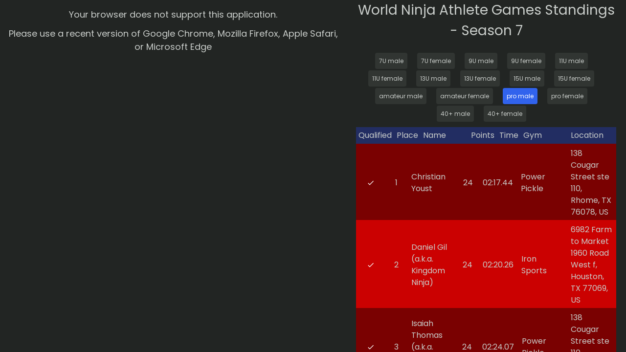

--- FILE ---
content_type: text/css
request_url: https://ninjamasterapp.com/assets/application-a008ba434f76fea5ff843030fbe7d8a649d885243c7d9d8f70b865ee137dbf98.css
body_size: 53357
content:
@import url("https://fonts.googleapis.com/css?family=Roboto:300,400,700");@import url("https://fonts.googleapis.com/css2?family=Poppins:ital,wght@0,100;0,200;0,300;0,400;0,500;0,600;0,700;0,800;0,900;1,100;1,200;1,300;1,400;1,500;1,600;1,700;1,800;1,900&display=swap");@import url("https://fonts.googleapis.com/css?family=Roboto+Mono:700");trix-editor {
  border: 1px solid #bbb;
  border-radius: 3px;
  margin: 0;
  padding: 0.4em 0.6em;
  min-height: 5em;
  outline: none;
}trix-toolbar * {
  box-sizing: border-box;
}trix-toolbar .trix-button-row {
  display: flex;
  flex-wrap: nowrap;
  justify-content: space-between;
  overflow-x: auto;
}trix-toolbar .trix-button-group {
  display: flex;
  margin-bottom: 10px;
  border: 1px solid #bbb;
  border-top-color: #ccc;
  border-bottom-color: #888;
  border-radius: 3px;
}trix-toolbar .trix-button-group:not(:first-child) {
  margin-left: 1.5vw;
}@media (max-width: 768px) {
  trix-toolbar .trix-button-group:not(:first-child) {
    margin-left: 0;
  }
}trix-toolbar .trix-button-group-spacer {
  flex-grow: 1;
}@media (max-width: 768px) {
  trix-toolbar .trix-button-group-spacer {
    display: none;
  }
}trix-toolbar .trix-button {
  position: relative;
  float: left;
  color: rgba(0, 0, 0, 0.6);
  font-size: 0.75em;
  font-weight: 600;
  white-space: nowrap;
  padding: 0 0.5em;
  margin: 0;
  outline: none;
  border: none;
  border-bottom: 1px solid #ddd;
  border-radius: 0;
  background: transparent;
}trix-toolbar .trix-button:not(:first-child) {
  border-left: 1px solid #ccc;
}trix-toolbar .trix-button.trix-active {
  background: #cbeefa;
  color: rgb(0, 0, 0);
}trix-toolbar .trix-button:not(:disabled) {
  cursor: pointer;
}trix-toolbar .trix-button:disabled {
  color: rgba(0, 0, 0, 0.125);
}@media (max-width: 768px) {
  trix-toolbar .trix-button {
    letter-spacing: -0.01em;
    padding: 0 0.3em;
  }
}trix-toolbar .trix-button--icon {
  font-size: inherit;
  width: 2.6em;
  height: 1.6em;
  max-width: calc(0.8em + 4vw);
  text-indent: -9999px;
}@media (max-width: 768px) {
  trix-toolbar .trix-button--icon {
    height: 2em;
    max-width: calc(0.8em + 3.5vw);
  }
}trix-toolbar .trix-button--icon::before {
  display: inline-block;
  position: absolute;
  top: 0;
  right: 0;
  bottom: 0;
  left: 0;
  opacity: 0.6;
  content: "";
  background-position: center;
  background-repeat: no-repeat;
  background-size: contain;
}@media (max-width: 768px) {
  trix-toolbar .trix-button--icon::before {
    right: 6%;
    left: 6%;
  }
}trix-toolbar .trix-button--icon.trix-active::before {
  opacity: 1;
}trix-toolbar .trix-button--icon:disabled::before {
  opacity: 0.125;
}trix-toolbar .trix-button--icon-attach::before {
  background-image: url("data:image/svg+xml,%3Csvg%20width%3D%2224%22%20height%3D%2224%22%20fill%3D%22none%22%20xmlns%3D%22http%3A%2F%2Fwww.w3.org%2F2000%2Fsvg%22%3E%3Cpath%20d%3D%22M10.5%2018V7.5c0-2.25%203-2.25%203%200V18c0%204.125-6%204.125-6%200V7.5c0-6.375%209-6.375%209%200V18%22%20stroke%3D%22%23000%22%20stroke-width%3D%222%22%20stroke-miterlimit%3D%2210%22%20stroke-linecap%3D%22round%22%20stroke-linejoin%3D%22round%22%2F%3E%3C%2Fsvg%3E");
  top: 8%;
  bottom: 4%;
}trix-toolbar .trix-button--icon-bold::before {
  background-image: url("data:image/svg+xml,%3Csvg%20width%3D%2224%22%20height%3D%2224%22%20fill%3D%22none%22%20xmlns%3D%22http%3A%2F%2Fwww.w3.org%2F2000%2Fsvg%22%3E%3Cpath%20fill-rule%3D%22evenodd%22%20clip-rule%3D%22evenodd%22%20d%3D%22M6.522%2019.242a.5.5%200%200%201-.5-.5V5.35a.5.5%200%200%201%20.5-.5h5.783c1.347%200%202.46.345%203.24.982.783.64%201.216%201.562%201.216%202.683%200%201.13-.587%202.129-1.476%202.71a.35.35%200%200%200%20.049.613c1.259.56%202.101%201.742%202.101%203.22%200%201.282-.483%202.334-1.363%203.063-.876.726-2.132%201.12-3.66%201.12h-5.89ZM9.27%207.347v3.362h1.97c.766%200%201.347-.17%201.733-.464.38-.291.587-.716.587-1.27%200-.53-.183-.928-.513-1.198-.334-.273-.838-.43-1.505-.43H9.27Zm0%205.606v3.791h2.389c.832%200%201.448-.177%201.853-.497.399-.315.614-.786.614-1.423%200-.62-.22-1.077-.63-1.385-.418-.313-1.053-.486-1.905-.486H9.27Z%22%20fill%3D%22%23000%22%2F%3E%3C%2Fsvg%3E");
}trix-toolbar .trix-button--icon-italic::before {
  background-image: url("data:image/svg+xml,%3Csvg%20width%3D%2224%22%20height%3D%2224%22%20fill%3D%22none%22%20xmlns%3D%22http%3A%2F%2Fwww.w3.org%2F2000%2Fsvg%22%3E%3Cpath%20fill-rule%3D%22evenodd%22%20clip-rule%3D%22evenodd%22%20d%3D%22M9%205h6.5v2h-2.23l-2.31%2010H13v2H6v-2h2.461l2.306-10H9V5Z%22%20fill%3D%22%23000%22%2F%3E%3C%2Fsvg%3E");
}trix-toolbar .trix-button--icon-link::before {
  background-image: url("data:image/svg+xml,%3Csvg%20width%3D%2224%22%20height%3D%2224%22%20fill%3D%22none%22%20xmlns%3D%22http%3A%2F%2Fwww.w3.org%2F2000%2Fsvg%22%3E%3Cpath%20fill-rule%3D%22evenodd%22%20clip-rule%3D%22evenodd%22%20d%3D%22M18.948%205.258a4.337%204.337%200%200%200-6.108%200L11.217%206.87a.993.993%200%200%200%200%201.41c.392.39%201.027.39%201.418%200l1.623-1.613a2.323%202.323%200%200%201%203.271%200%202.29%202.29%200%200%201%200%203.251l-2.393%202.38a3.021%203.021%200%200%201-4.255%200l-.05-.049a1.007%201.007%200%200%200-1.418%200%20.993.993%200%200%200%200%201.41l.05.049a5.036%205.036%200%200%200%207.091%200l2.394-2.38a4.275%204.275%200%200%200%200-6.072Zm-13.683%2013.6a4.337%204.337%200%200%200%206.108%200l1.262-1.255a.993.993%200%200%200%200-1.41%201.007%201.007%200%200%200-1.418%200L9.954%2017.45a2.323%202.323%200%200%201-3.27%200%202.29%202.29%200%200%201%200-3.251l2.344-2.331a2.579%202.579%200%200%201%203.631%200c.392.39%201.027.39%201.419%200a.993.993%200%200%200%200-1.41%204.593%204.593%200%200%200-6.468%200l-2.345%202.33a4.275%204.275%200%200%200%200%206.072Z%22%20fill%3D%22%23000%22%2F%3E%3C%2Fsvg%3E");
}trix-toolbar .trix-button--icon-strike::before {
  background-image: url("data:image/svg+xml,%3Csvg%20width%3D%2224%22%20height%3D%2224%22%20fill%3D%22none%22%20xmlns%3D%22http%3A%2F%2Fwww.w3.org%2F2000%2Fsvg%22%3E%3Cpath%20fill-rule%3D%22evenodd%22%20clip-rule%3D%22evenodd%22%20d%3D%22M6%2014.986c.088%202.647%202.246%204.258%205.635%204.258%203.496%200%205.713-1.728%205.713-4.463%200-.275-.02-.536-.062-.781h-3.461c.398.293.573.654.573%201.123%200%201.035-1.074%201.787-2.646%201.787-1.563%200-2.773-.762-2.91-1.924H6ZM6.432%2010h3.763c-.632-.314-.914-.715-.914-1.273%200-1.045.977-1.739%202.432-1.739%201.475%200%202.52.723%202.617%201.914h2.764c-.05-2.548-2.11-4.238-5.39-4.238-3.145%200-5.392%201.719-5.392%204.316%200%20.363.04.703.12%201.02ZM4%2011a1%201%200%201%200%200%202h15a1%201%200%201%200%200-2H4Z%22%20fill%3D%22%23000%22%2F%3E%3C%2Fsvg%3E");
}trix-toolbar .trix-button--icon-quote::before {
  background-image: url("data:image/svg+xml,%3Csvg%20width%3D%2224%22%20height%3D%2224%22%20fill%3D%22none%22%20xmlns%3D%22http%3A%2F%2Fwww.w3.org%2F2000%2Fsvg%22%3E%3Cpath%20d%3D%22M4.581%208.471c.44-.5%201.056-.834%201.758-.995C8.074%207.17%209.201%207.822%2010%208.752c1.354%201.578%201.33%203.555.394%205.277-.941%201.731-2.788%203.163-4.988%203.56a.622.622%200%200%201-.653-.317c-.113-.205-.121-.49.16-.764.294-.286.567-.566.791-.835.222-.266.413-.54.524-.815.113-.28.156-.597.026-.908-.128-.303-.39-.524-.72-.69a3.02%203.02%200%200%201-1.674-2.7c0-.905.283-1.59.72-2.088Zm9.419%200c.44-.5%201.055-.834%201.758-.995%201.734-.306%202.862.346%203.66%201.276%201.355%201.578%201.33%203.555.395%205.277-.941%201.731-2.789%203.163-4.988%203.56a.622.622%200%200%201-.653-.317c-.113-.205-.122-.49.16-.764.294-.286.567-.566.791-.835.222-.266.412-.54.523-.815.114-.28.157-.597.026-.908-.127-.303-.39-.524-.72-.69a3.02%203.02%200%200%201-1.672-2.701c0-.905.283-1.59.72-2.088Z%22%20fill%3D%22%23000%22%2F%3E%3C%2Fsvg%3E");
}trix-toolbar .trix-button--icon-heading-1::before {
  background-image: url("data:image/svg+xml,%3Csvg%20width%3D%2224%22%20height%3D%2224%22%20fill%3D%22none%22%20xmlns%3D%22http%3A%2F%2Fwww.w3.org%2F2000%2Fsvg%22%3E%3Cpath%20fill-rule%3D%22evenodd%22%20clip-rule%3D%22evenodd%22%20d%3D%22M21.5%207.5v-3h-12v3H14v13h3v-13h4.5ZM9%2013.5h3.5v-3h-10v3H6v7h3v-7Z%22%20fill%3D%22%23000%22%2F%3E%3C%2Fsvg%3E");
}trix-toolbar .trix-button--icon-code::before {
  background-image: url("data:image/svg+xml,%3Csvg%20width%3D%2224%22%20height%3D%2224%22%20fill%3D%22none%22%20xmlns%3D%22http%3A%2F%2Fwww.w3.org%2F2000%2Fsvg%22%3E%3Cpath%20fill-rule%3D%22evenodd%22%20clip-rule%3D%22evenodd%22%20d%3D%22M3.293%2011.293a1%201%200%200%200%200%201.414l4%204a1%201%200%201%200%201.414-1.414L5.414%2012l3.293-3.293a1%201%200%200%200-1.414-1.414l-4%204Zm13.414%205.414%204-4a1%201%200%200%200%200-1.414l-4-4a1%201%200%201%200-1.414%201.414L18.586%2012l-3.293%203.293a1%201%200%200%200%201.414%201.414Z%22%20fill%3D%22%23000%22%2F%3E%3C%2Fsvg%3E");
}trix-toolbar .trix-button--icon-bullet-list::before {
  background-image: url("data:image/svg+xml,%3Csvg%20width%3D%2224%22%20height%3D%2224%22%20fill%3D%22none%22%20xmlns%3D%22http%3A%2F%2Fwww.w3.org%2F2000%2Fsvg%22%3E%3Cpath%20fill-rule%3D%22evenodd%22%20clip-rule%3D%22evenodd%22%20d%3D%22M5%207.5a1.5%201.5%200%201%200%200-3%201.5%201.5%200%200%200%200%203ZM8%206a1%201%200%200%201%201-1h11a1%201%200%201%201%200%202H9a1%201%200%200%201-1-1Zm1%205a1%201%200%201%200%200%202h11a1%201%200%201%200%200-2H9Zm0%206a1%201%200%201%200%200%202h11a1%201%200%201%200%200-2H9Zm-2.5-5a1.5%201.5%200%201%201-3%200%201.5%201.5%200%200%201%203%200ZM5%2019.5a1.5%201.5%200%201%200%200-3%201.5%201.5%200%200%200%200%203Z%22%20fill%3D%22%23000%22%2F%3E%3C%2Fsvg%3E");
}trix-toolbar .trix-button--icon-number-list::before {
  background-image: url("data:image/svg+xml,%3Csvg%20width%3D%2224%22%20height%3D%2224%22%20fill%3D%22none%22%20xmlns%3D%22http%3A%2F%2Fwww.w3.org%2F2000%2Fsvg%22%3E%3Cpath%20fill-rule%3D%22evenodd%22%20clip-rule%3D%22evenodd%22%20d%3D%22M3%204h2v4H4V5H3V4Zm5%202a1%201%200%200%201%201-1h11a1%201%200%201%201%200%202H9a1%201%200%200%201-1-1Zm1%205a1%201%200%201%200%200%202h11a1%201%200%201%200%200-2H9Zm0%206a1%201%200%201%200%200%202h11a1%201%200%201%200%200-2H9Zm-3.5-7H6v1l-1.5%202H6v1H3v-1l1.667-2H3v-1h2.5ZM3%2017v-1h3v4H3v-1h2v-.5H4v-1h1V17H3Z%22%20fill%3D%22%23000%22%2F%3E%3C%2Fsvg%3E");
}trix-toolbar .trix-button--icon-undo::before {
  background-image: url("data:image/svg+xml,%3Csvg%20width%3D%2224%22%20height%3D%2224%22%20fill%3D%22none%22%20xmlns%3D%22http%3A%2F%2Fwww.w3.org%2F2000%2Fsvg%22%3E%3Cpath%20fill-rule%3D%22evenodd%22%20clip-rule%3D%22evenodd%22%20d%3D%22M3%2014a1%201%200%200%200%201%201h6a1%201%200%201%200%200-2H6.257c2.247-2.764%205.151-3.668%207.579-3.264%202.589.432%204.739%202.356%205.174%205.405a1%201%200%200%200%201.98-.283c-.564-3.95-3.415-6.526-6.825-7.095C11.084%207.25%207.63%208.377%205%2011.39V8a1%201%200%200%200-2%200v6Zm2-1Z%22%20fill%3D%22%23000%22%2F%3E%3C%2Fsvg%3E");
}trix-toolbar .trix-button--icon-redo::before {
  background-image: url("data:image/svg+xml,%3Csvg%20width%3D%2224%22%20height%3D%2224%22%20fill%3D%22none%22%20xmlns%3D%22http%3A%2F%2Fwww.w3.org%2F2000%2Fsvg%22%3E%3Cpath%20fill-rule%3D%22evenodd%22%20clip-rule%3D%22evenodd%22%20d%3D%22M21%2014a1%201%200%200%201-1%201h-6a1%201%200%201%201%200-2h3.743c-2.247-2.764-5.151-3.668-7.579-3.264-2.589.432-4.739%202.356-5.174%205.405a1%201%200%200%201-1.98-.283c.564-3.95%203.415-6.526%206.826-7.095%203.08-.513%206.534.614%209.164%203.626V8a1%201%200%201%201%202%200v6Zm-2-1Z%22%20fill%3D%22%23000%22%2F%3E%3C%2Fsvg%3E");
}trix-toolbar .trix-button--icon-decrease-nesting-level::before {
  background-image: url("data:image/svg+xml,%3Csvg%20width%3D%2224%22%20height%3D%2224%22%20fill%3D%22none%22%20xmlns%3D%22http%3A%2F%2Fwww.w3.org%2F2000%2Fsvg%22%3E%3Cpath%20fill-rule%3D%22evenodd%22%20clip-rule%3D%22evenodd%22%20d%3D%22M5%206a1%201%200%200%201%201-1h12a1%201%200%201%201%200%202H6a1%201%200%200%201-1-1Zm4%205a1%201%200%201%200%200%202h9a1%201%200%201%200%200-2H9Zm-3%206a1%201%200%201%200%200%202h12a1%201%200%201%200%200-2H6Zm-3.707-5.707a1%201%200%200%200%200%201.414l2%202a1%201%200%201%200%201.414-1.414L4.414%2012l1.293-1.293a1%201%200%200%200-1.414-1.414l-2%202Z%22%20fill%3D%22%23000%22%2F%3E%3C%2Fsvg%3E");
}trix-toolbar .trix-button--icon-increase-nesting-level::before {
  background-image: url("data:image/svg+xml,%3Csvg%20width%3D%2224%22%20height%3D%2224%22%20fill%3D%22none%22%20xmlns%3D%22http%3A%2F%2Fwww.w3.org%2F2000%2Fsvg%22%3E%3Cpath%20fill-rule%3D%22evenodd%22%20clip-rule%3D%22evenodd%22%20d%3D%22M5%206a1%201%200%200%201%201-1h12a1%201%200%201%201%200%202H6a1%201%200%200%201-1-1Zm4%205a1%201%200%201%200%200%202h9a1%201%200%201%200%200-2H9Zm-3%206a1%201%200%201%200%200%202h12a1%201%200%201%200%200-2H6Zm-2.293-2.293%202-2a1%201%200%200%200%200-1.414l-2-2a1%201%200%201%200-1.414%201.414L3.586%2012l-1.293%201.293a1%201%200%201%200%201.414%201.414Z%22%20fill%3D%22%23000%22%2F%3E%3C%2Fsvg%3E");
}trix-toolbar .trix-dialogs {
  position: relative;
}trix-toolbar .trix-dialog {
  position: absolute;
  top: 0;
  left: 0;
  right: 0;
  font-size: 0.75em;
  padding: 15px 10px;
  background: #fff;
  box-shadow: 0 0.3em 1em #ccc;
  border-top: 2px solid #888;
  border-radius: 5px;
  z-index: 5;
}trix-toolbar .trix-input--dialog {
  font-size: inherit;
  font-weight: normal;
  padding: 0.5em 0.8em;
  margin: 0 10px 0 0;
  border-radius: 3px;
  border: 1px solid #bbb;
  background-color: #fff;
  box-shadow: none;
  outline: none;
  -webkit-appearance: none;
  -moz-appearance: none;
}trix-toolbar .trix-input--dialog.validate:invalid {
  box-shadow: #F00 0px 0px 1.5px 1px;
}trix-toolbar .trix-button--dialog {
  font-size: inherit;
  padding: 0.5em;
  border-bottom: none;
}trix-toolbar .trix-dialog--link {
  max-width: 600px;
}trix-toolbar .trix-dialog__link-fields {
  display: flex;
  align-items: baseline;
}trix-toolbar .trix-dialog__link-fields .trix-input {
  flex: 1 1;
}trix-toolbar .trix-dialog__link-fields .trix-button-group {
  flex: 0 0 content;
  margin: 0;
}trix-editor [data-trix-mutable]:not(.attachment__caption-editor) {
  -webkit-user-select: none;
  -moz-user-select: none;
  user-select: none;
}trix-editor [data-trix-mutable] ::-moz-selection, trix-editor [data-trix-mutable]::-moz-selection,
trix-editor [data-trix-cursor-target]::-moz-selection {
  background: none;
}trix-editor [data-trix-mutable] ::-moz-selection, trix-editor [data-trix-mutable]::-moz-selection, trix-editor [data-trix-cursor-target]::-moz-selection {
  background: none;
}trix-editor [data-trix-mutable] ::selection, trix-editor [data-trix-mutable]::selection,
trix-editor [data-trix-cursor-target]::selection {
  background: none;
}trix-editor [data-trix-mutable].attachment__caption-editor:focus::-moz-selection {
  background: highlight;
}trix-editor [data-trix-mutable].attachment__caption-editor:focus::selection {
  background: highlight;
}trix-editor [data-trix-mutable].attachment.attachment--file {
  box-shadow: 0 0 0 2px highlight;
  border-color: transparent;
}trix-editor [data-trix-mutable].attachment img {
  box-shadow: 0 0 0 2px highlight;
}trix-editor .attachment {
  position: relative;
}trix-editor .attachment:hover {
  cursor: default;
}trix-editor .attachment--preview .attachment__caption:hover {
  cursor: text;
}trix-editor .attachment__progress {
  position: absolute;
  z-index: 1;
  height: 20px;
  top: calc(50% - 10px);
  left: 5%;
  width: 90%;
  opacity: 0.9;
  transition: opacity 200ms ease-in;
}trix-editor .attachment__progress[value="100"] {
  opacity: 0;
}trix-editor .attachment__caption-editor {
  display: inline-block;
  width: 100%;
  margin: 0;
  padding: 0;
  font-size: inherit;
  font-family: inherit;
  line-height: inherit;
  color: inherit;
  text-align: center;
  vertical-align: top;
  border: none;
  outline: none;
  -webkit-appearance: none;
  -moz-appearance: none;
}trix-editor .attachment__toolbar {
  position: absolute;
  z-index: 1;
  top: -0.9em;
  left: 0;
  width: 100%;
  text-align: center;
}trix-editor .trix-button-group {
  display: inline-flex;
}trix-editor .trix-button {
  position: relative;
  float: left;
  color: #666;
  white-space: nowrap;
  font-size: 80%;
  padding: 0 0.8em;
  margin: 0;
  outline: none;
  border: none;
  border-radius: 0;
  background: transparent;
}trix-editor .trix-button:not(:first-child) {
  border-left: 1px solid #ccc;
}trix-editor .trix-button.trix-active {
  background: #cbeefa;
}trix-editor .trix-button:not(:disabled) {
  cursor: pointer;
}trix-editor .trix-button--remove {
  text-indent: -9999px;
  display: inline-block;
  padding: 0;
  outline: none;
  width: 1.8em;
  height: 1.8em;
  line-height: 1.8em;
  border-radius: 50%;
  background-color: #fff;
  border: 2px solid highlight;
  box-shadow: 1px 1px 6px rgba(0, 0, 0, 0.25);
}trix-editor .trix-button--remove::before {
  display: inline-block;
  position: absolute;
  top: 0;
  right: 0;
  bottom: 0;
  left: 0;
  opacity: 0.7;
  content: "";
  background-image: url("data:image/svg+xml,%3Csvg%20height%3D%2224%22%20width%3D%2224%22%20xmlns%3D%22http%3A%2F%2Fwww.w3.org%2F2000%2Fsvg%22%3E%3Cpath%20d%3D%22M19%206.41%2017.59%205%2012%2010.59%206.41%205%205%206.41%2010.59%2012%205%2017.59%206.41%2019%2012%2013.41%2017.59%2019%2019%2017.59%2013.41%2012z%22%2F%3E%3Cpath%20d%3D%22M0%200h24v24H0z%22%20fill%3D%22none%22%2F%3E%3C%2Fsvg%3E");
  background-position: center;
  background-repeat: no-repeat;
  background-size: 90%;
}trix-editor .trix-button--remove:hover {
  border-color: #333;
}trix-editor .trix-button--remove:hover::before {
  opacity: 1;
}trix-editor .attachment__metadata-container {
  position: relative;
}trix-editor .attachment__metadata {
  position: absolute;
  left: 50%;
  top: 2em;
  transform: translate(-50%, 0);
  max-width: 90%;
  padding: 0.1em 0.6em;
  font-size: 0.8em;
  color: #fff;
  background-color: rgba(0, 0, 0, 0.7);
  border-radius: 3px;
}trix-editor .attachment__metadata .attachment__name {
  display: inline-block;
  max-width: 100%;
  vertical-align: bottom;
  overflow: hidden;
  text-overflow: ellipsis;
  white-space: nowrap;
}trix-editor .attachment__metadata .attachment__size {
  margin-left: 0.2em;
  white-space: nowrap;
}.trix-content {
  line-height: 1.5;
  overflow-wrap: break-word;
  word-break: break-word;
}.trix-content * {
  box-sizing: border-box;
  margin: 0;
  padding: 0;
}.trix-content h1 {
  font-size: 1.2em;
  line-height: 1.2;
}.trix-content blockquote {
  border: 0 solid #ccc;
  border-left-width: 0.3em;
  margin-left: 0.3em;
  padding-left: 0.6em;
}.trix-content [dir=rtl] blockquote,
.trix-content blockquote[dir=rtl] {
  border-width: 0;
  border-right-width: 0.3em;
  margin-right: 0.3em;
  padding-right: 0.6em;
}.trix-content li {
  margin-left: 1em;
}.trix-content [dir=rtl] li {
  margin-right: 1em;
}.trix-content pre {
  display: inline-block;
  width: 100%;
  vertical-align: top;
  font-family: monospace;
  font-size: 0.9em;
  padding: 0.5em;
  white-space: pre;
  background-color: #eee;
  overflow-x: auto;
}.trix-content img {
  max-width: 100%;
  height: auto;
}.trix-content .attachment {
  display: inline-block;
  position: relative;
  max-width: 100%;
}.trix-content .attachment a {
  color: inherit;
  text-decoration: none;
}.trix-content .attachment a:hover, .trix-content .attachment a:visited:hover {
  color: inherit;
}.trix-content .attachment__caption {
  text-align: center;
}.trix-content .attachment__caption .attachment__name + .attachment__size::before {
  content: " •";
}.trix-content .attachment--preview {
  width: 100%;
  text-align: center;
}.trix-content .attachment--preview .attachment__caption {
  color: #666;
  font-size: 0.9em;
  line-height: 1.2;
}.trix-content .attachment--file {
  color: #333;
  line-height: 1;
  margin: 0 2px 2px 2px;
  padding: 0.4em 1em;
  border: 1px solid #bbb;
  border-radius: 5px;
}.trix-content .attachment-gallery {
  display: flex;
  flex-wrap: wrap;
  position: relative;
}.trix-content .attachment-gallery .attachment {
  flex: 1 0 33%;
  padding: 0 0.5em;
  max-width: 33%;
}.trix-content .attachment-gallery.attachment-gallery--2 .attachment, .trix-content .attachment-gallery.attachment-gallery--4 .attachment {
  flex-basis: 50%;
  max-width: 50%;
}/* Box sizing rules */*,
*::before,
*::after {
  box-sizing: border-box;
}/* Remove default margin */body,
h1,
h2,
h3,
h4,
p,
figure,
blockquote,
dl,
dd {
  margin: 0;
}/* Remove list styles on ul, ol elements with a list role, which suggests default styling will be removed */ul[role=list],
ol[role=list] {
  list-style: none;
}/* Set core root defaults */html:focus-within {
  scroll-behavior: smooth;
}/* Set core body defaults */body {
  min-height: 100vh;
  text-rendering: optimizeSpeed;
  line-height: 1.5;
}/* A elements that don't have a class get default styles */a:not([class]) {
  -webkit-text-decoration-skip: ink;
          text-decoration-skip-ink: auto;
}/* Make images easier to work with */img,
picture {
  max-width: 100%;
  display: block;
}/* Inherit fonts for inputs and buttons */input,
button,
textarea,
select {
  font: inherit;
}/* Remove all animations and transitions for people that prefer not to see them */@media (prefers-reduced-motion: reduce) {
  html:focus-within {
    scroll-behavior: auto;
  }
  *,
  *::before,
  *::after {
    animation-duration: 0.01ms !important;
    animation-iteration-count: 1 !important;
    transition-duration: 0.01ms !important;
    scroll-behavior: auto !important;
  }
}:root {
  /* Color HSLs
    A theme comprised of a primary, neutral, warning, danger, info, and notice colors.
  */
  /* Basic Colors */
  /**
  * @tokens Basic Colors
  * @presenter Color
  */
  --op-color-white: hsl(0deg 100% 100%);
  --op-color-black: hsl(0deg 0% 0%);
  /**
  * @tokens Primary Colors
  * @presenter Color
  */
  --op-color-primary-h: 216;
  --op-color-primary-s: 58%;
  --op-color-primary-l: 48%;
  /**
  * @tokens Neutral Colors
  * @presenter Color
  */
  --op-color-neutral-h: var(--op-color-primary-h);
  --op-color-neutral-s: 4%;
  --op-color-neutral-l: var(--op-color-primary-l);
  /**
  * @tokens Alerts Warning Colors
  * @presenter Color
  */
  --op-color-alerts-warning-h: 47;
  --op-color-alerts-warning-s: 100%;
  --op-color-alerts-warning-l: 61%;
  /**
  * @tokens Alerts Danger Colors
  * @presenter Color
  */
  --op-color-alerts-danger-h: 0;
  --op-color-alerts-danger-s: 99%;
  --op-color-alerts-danger-l: 76%;
  /**
  * @tokens Alerts Info Colors
  * @presenter Color
  */
  --op-color-alerts-info-h: 216;
  --op-color-alerts-info-s: 58%;
  --op-color-alerts-info-l: 48%;
  /**
  * @tokens Alerts Notice Colors
  * @presenter Color
  */
  --op-color-alerts-notice-h: 130;
  --op-color-alerts-notice-s: 61%;
  --op-color-alerts-notice-l: 64%;
  /**
  * @tokens Opacities
  * @presenter Opacity
  */
  --op-opacity-none: 0;
  --op-opacity-overlay: 0.2;
  --op-opacity-disabled: 0.4;
  --op-opacity-half: 0.5;
  --op-opacity-full: 1;
  /*
    Breakpoints
    CSS does not support using variables within @media or @container queries. Environment variables are drafted but likely to not be implemented soon.
    https://drafts.csswg.org/css-env-1/
    https://bholmes.dev/blog/alternative-to-css-variable-media-queries/

    Here is a list of breakpoints used throughout Optics:
  */
  /**
  * @tokens Breakpoints
  * @presenter Spacing
  */
  --op-breakpoint-x-small: 512px; /* vertical phone */
  --op-breakpoint-small: 768px; /* vertical ipad */
  --op-breakpoint-medium: 1024px; /* landscape ipad */
  --op-breakpoint-large: 1280px; /* small laptop */
  --op-breakpoint-x-large: 1440px; /* medium laptop */
  /* Border */
  /**
  * @tokens Border Radius
  * @presenter BorderRadius
  */
  --op-radius-small: 2px;
  --op-radius-medium: 4px;
  --op-radius-large: 8px;
  --op-radius-x-large: 12px;
  --op-radius-2x-large: 16px;
  --op-radius-circle: 50%;
  --op-radius-pill: 9999px;
  /**
  * @tokens Border Width
  * @presenter Spacing
  */
  --op-border-width: 1px;
  --op-border-width-large: 2px;
  --op-border-width-x-large: 4px;
  /**
  * @tokens Border Color
  * @presenter Color
  */
  --op-color-border: var(--op-color-neutral-plus-five);
  /* E.G. box-shadow: var(--op-border-top) var(--op-color-border); */
  /**
  * @tokens Border Shadow
  * @presenter Shadow
  */
  --op-border-none: 0 0 0 0;
  --op-border-all: 0 0 0 var(--op-border-width);
  --op-border-top: 0 calc(var(--op-border-width)*-1) 0 0;
  --op-border-right: var(--op-border-width) 0 0 0;
  --op-border-bottom: 0 var(--op-border-width) 0 0;
  --op-border-left: calc(var(--op-border-width)*-1) 0 0 0;
  --op-border-y: var(--op-border-top) var(--op-color-border), var(--op-border-bottom) var(--op-color-border);
  --op-border-x: var(--op-border-left) var(--op-color-border), var(--op-border-right) var(--op-color-border);
  /* Font */
  /**
  * @tokens Font Scale
  * @presenter FontSize
  */
  --op-font-scale-unit: 1rem; /* 10px; */
  --op-font-2x-small: calc(var(--op-font-scale-unit)*1); /* 10px */
  --op-font-x-small: calc(var(--op-font-scale-unit)*1.2); /* 12px */
  --op-font-small: calc(var(--op-font-scale-unit)*1.4); /* 14px */
  --op-font-medium: calc(var(--op-font-scale-unit)*1.6); /* 16px */
  --op-font-large: calc(var(--op-font-scale-unit)*1.8); /* 18px */
  --op-font-x-large: calc(var(--op-font-scale-unit)*2); /* 20px */
  --op-font-2x-large: calc(var(--op-font-scale-unit)*2.4); /* 24px */
  --op-font-3x-large: calc(var(--op-font-scale-unit)*2.8); /* 28px */
  --op-font-4x-large: calc(var(--op-font-scale-unit)*3.2); /* 32px */
  --op-font-5x-large: calc(var(--op-font-scale-unit)*3.6); /* 36px */
  --op-font-6x-large: calc(var(--op-font-scale-unit)*4.8); /* 48px */
  /**
  * @tokens Font Weight
  * @presenter FontWeight
  */
  --op-font-weight-thin: 100;
  --op-font-weight-extra-light: 200;
  --op-font-weight-light: 300;
  --op-font-weight-normal: 400;
  --op-font-weight-medium: 500;
  --op-font-weight-semi-bold: 600;
  --op-font-weight-bold: 700;
  --op-font-weight-extra-bold: 800;
  --op-font-weight-black: 900;
  /**
  * @tokens Font Family
  * @presenter FontFamily
  */
  --op-font-family: "Noto Sans", sans-serif;
  --op-font-family-alt: "Noto Serif", serif;
  /* Text */
  /**
  * @tokens Line Height
  * @presenter LineHeight
  */
  --op-line-height-none: 0;
  --op-line-height-densest: 1;
  --op-line-height-denser: 1.15;
  --op-line-height-dense: 1.3;
  --op-line-height-base: 1.5;
  --op-line-height-loose: 1.6;
  --op-line-height-looser: 1.7;
  --op-line-height-loosest: 1.8;
  /**
  * @tokens Letter Spacing
  * @presenter LetterSpacing
  */
  --op-letter-spacing-navigation: 0.01rem;
  --op-letter-spacing-label: 0.04rem;
  /* Transitions and Animations */
  /**
  * @tokens Transition
  */
  --op-transition-accordion: rotate 120ms ease-in;
  --op-transition-accordion-content: height 300ms ease, content-visibility 300ms ease allow-discrete;
  --op-transition-input: all 120ms ease-in;
  --op-transition-sidebar: all 200ms ease-in-out;
  --op-transition-modal: all 300ms ease-in;
  --op-transition-panel: right 400ms ease-in;
  --op-transition-tooltip: all 300ms ease-in 300ms;
  /**
  * @tokens Animation
  * @presenter Animation
  */
  --op-animation-flash: rm-slide-in-out-flash 5s normal forwards;
  /* Encoded Images */
  /**
  * @tokens Encoded Images
  */
  --op-encoded-images-dropdown-arrow-width: calc(var(--op-space-scale-unit)*1.2); /* 12px No way to string interpolate */
  --op-encoded-images-dropdown-arrow: url("[data-uri]");
  /* Spacing */
  /**
  * @tokens Size Scale
  * @presenter Spacing
  */
  --op-size-unit: 0.4rem; /* 4px */
  /**
  * @tokens Space Scale
  * @presenter Spacing
  */
  --op-space-scale-unit: 1rem; /* 10px; */
  --op-space-3x-small: calc(var(--op-space-scale-unit)*0.2); /* 2px */
  --op-space-2x-small: calc(var(--op-space-scale-unit)*0.4); /* 4px */
  --op-space-x-small: calc(var(--op-space-scale-unit)*0.8); /* 8px */
  --op-space-small: calc(var(--op-space-scale-unit)*1.2); /* 12px */
  --op-space-medium: calc(var(--op-space-scale-unit)*1.6); /* 16px */
  --op-space-large: calc(var(--op-space-scale-unit)*2); /* 20px */
  --op-space-x-large: calc(var(--op-space-scale-unit)*2.4); /* 24px */
  --op-space-2x-large: calc(var(--op-space-scale-unit)*2.8); /* 28px */
  --op-space-3x-large: calc(var(--op-space-scale-unit)*4); /* 40px */
  --op-space-4x-large: calc(var(--op-space-scale-unit)*8); /* 80px */
  /* Shadows */
  /**
  * @tokens Shadows
  * @presenter Shadow
  */
  --op-shadow-x-small: 0 1px 2px hsl(0deg 0% 0% / 3%), 0 1px 3px hsl(0deg 0% 0% / 15%);
  --op-shadow-small: 0 1px 2px hsl(0deg 0% 0% / 3%), 0 2px 6px hsl(0deg 0% 0% / 15%);
  --op-shadow-medium: 0 4px 8px hsl(0deg 0% 0% / 15%), 0 1px 3px hsl(0deg 0% 0% / 3%);
  --op-shadow-large: 0 6px 10px hsl(0deg 0% 0% / 15%), 0 2px 3px hsl(0deg 0% 0% / 3%);
  --op-shadow-x-large: 0 8px 12px hsl(0deg 0% 0% / 15%), 0 4px 4px hsl(0deg 0% 0% / 3%);
  /* Z Index */
  /**
  * @tokens Z-Index
  */
  --op-z-index-header: 500;
  --op-z-index-footer: 500;
  --op-z-index-sidebar: 700;
  --op-z-index-dialog: 800;
  --op-z-index-dialog-backdrop: 801;
  --op-z-index-dialog-content: 802;
  --op-z-index-dropdown: 900;
  --op-z-index-alert-group: 950;
  --op-z-index-tooltip: 1000;
  /* Inputs */
  /*
    This should follow multiples of 4
    https: //uxdesign.cc/baseline-grids-design-systems-ae23b5af8cec See example 8
  */
  /**
  * @tokens Input Heights
  * @presenter Spacing
  */
  --op-input-height-small: 2.8rem; /* 28px */
  --op-input-height-medium: 3.6rem; /* 36px */
  --op-input-height-large: 4rem; /* 40px */
  --op-input-height-x-large: 8.4rem; /* 84px */
  /**
  * @tokens Input Focus
  * @presenter Shadow
  */
  --op-input-inner-focus: inset 0 0 0 var(--op-border-width-large);
  --op-input-outer-focus: 0 0 0 var(--op-border-width-x-large);
  --op-input-focus-primary: var(--op-input-inner-focus) var(--op-color-primary-plus-two),
    var(--op-input-outer-focus) var(--op-color-primary-plus-five);
  --op-input-focus-neutral: var(--op-input-inner-focus) var(--op-color-neutral-plus-two),
    var(--op-input-outer-focus) var(--op-color-neutral-plus-five);
  --op-input-focus-danger: var(--op-input-inner-focus) var(--op-color-alerts-danger-plus-two),
    var(--op-input-outer-focus) var(--op-color-alerts-danger-plus-five);
  --op-input-focus-warning: var(--op-input-inner-focus) var(--op-color-alerts-warning-plus-two),
    var(--op-input-outer-focus) var(--op-color-alerts-warning-plus-five);
  --op-input-focus-info: var(--op-input-inner-focus) var(--op-color-alerts-info-plus-two),
    var(--op-input-outer-focus) var(--op-color-alerts-info-plus-five);
  --op-input-focus-notice: var(--op-input-inner-focus) var(--op-color-alerts-notice-plus-two),
    var(--op-input-outer-focus) var(--op-color-alerts-notice-plus-five);
}/* Animations */@keyframes rm-slide-in-out-flash {
  /*
    If an duration of 5s is set:
    Start off the Screen
  */
  0% {
    right: -100%;
  }
  /* Animate onto the screen for 0.5s */
  10% {
    right: 2rem;
    right: var(--op-space-large);
  }
  /* Stay on the screen for 3s */
  70% {
    right: 2rem;
    right: var(--op-space-large);
  }
  /* Animate off the screen for 1.5s */
  100% {
    right: -100%;
  }
}:root {
  /* Enable light and dark mode switching */
  color-scheme: light dark;
  /*
    Semantic Scales: plus adds luminosity, minus removes luminosity
    This borrows from the photography concept of Aperture f-stops.
    https://www.adobe.com/creativecloud/photography/discover/f-stop.html
  */
  /**
  * @tokens Primary Colors
  * @presenter Color
  */
  --op-color-primary-original: hsl(var(--op-color-primary-h) var(--op-color-primary-s) var(--op-color-primary-l));
  /* Main Scale */
  --op-color-primary-plus-max: light-dark(
    hsl(var(--op-color-primary-h) var(--op-color-primary-s) 100%),
    hsl(var(--op-color-primary-h) var(--op-color-primary-s) 12%)
  );
  --op-color-primary-plus-eight: light-dark(
    hsl(var(--op-color-primary-h) var(--op-color-primary-s) 98%),
    hsl(var(--op-color-primary-h) var(--op-color-primary-s) 14%)
  );
  --op-color-primary-plus-seven: light-dark(
    hsl(var(--op-color-primary-h) var(--op-color-primary-s) 96%),
    hsl(var(--op-color-primary-h) var(--op-color-primary-s) 16%)
  );
  --op-color-primary-plus-six: light-dark(
    hsl(var(--op-color-primary-h) var(--op-color-primary-s) 94%),
    hsl(var(--op-color-primary-h) var(--op-color-primary-s) 20%)
  );
  --op-color-primary-plus-five: light-dark(
    hsl(var(--op-color-primary-h) var(--op-color-primary-s) 90%),
    hsl(var(--op-color-primary-h) var(--op-color-primary-s) 24%)
  );
  --op-color-primary-plus-four: light-dark(
    hsl(var(--op-color-primary-h) var(--op-color-primary-s) 84%),
    hsl(var(--op-color-primary-h) var(--op-color-primary-s) 26%)
  );
  --op-color-primary-plus-three: light-dark(
    hsl(var(--op-color-primary-h) var(--op-color-primary-s) 70%),
    hsl(var(--op-color-primary-h) var(--op-color-primary-s) 29%)
  );
  --op-color-primary-plus-two: light-dark(
    hsl(var(--op-color-primary-h) var(--op-color-primary-s) 64%),
    hsl(var(--op-color-primary-h) var(--op-color-primary-s) 32%)
  );
  --op-color-primary-plus-one: light-dark(
    hsl(var(--op-color-primary-h) var(--op-color-primary-s) 45%),
    hsl(var(--op-color-primary-h) var(--op-color-primary-s) 35%)
  );
  --op-color-primary-base: light-dark(
    hsl(var(--op-color-primary-h) var(--op-color-primary-s) 40%),
    hsl(var(--op-color-primary-h) var(--op-color-primary-s) 38%)
  );
  --op-color-primary-minus-one: light-dark(
    hsl(var(--op-color-primary-h) var(--op-color-primary-s) 36%),
    hsl(var(--op-color-primary-h) var(--op-color-primary-s) 40%)
  );
  --op-color-primary-minus-two: light-dark(
    hsl(var(--op-color-primary-h) var(--op-color-primary-s) 32%),
    hsl(var(--op-color-primary-h) var(--op-color-primary-s) 45%)
  );
  --op-color-primary-minus-three: light-dark(
    hsl(var(--op-color-primary-h) var(--op-color-primary-s) 28%),
    hsl(var(--op-color-primary-h) var(--op-color-primary-s) 48%)
  );
  --op-color-primary-minus-four: light-dark(
    hsl(var(--op-color-primary-h) var(--op-color-primary-s) 24%),
    hsl(var(--op-color-primary-h) var(--op-color-primary-s) 52%)
  );
  --op-color-primary-minus-five: light-dark(
    hsl(var(--op-color-primary-h) var(--op-color-primary-s) 20%),
    hsl(var(--op-color-primary-h) var(--op-color-primary-s) 64%)
  );
  --op-color-primary-minus-six: light-dark(
    hsl(var(--op-color-primary-h) var(--op-color-primary-s) 16%),
    hsl(var(--op-color-primary-h) var(--op-color-primary-s) 72%)
  );
  --op-color-primary-minus-seven: light-dark(
    hsl(var(--op-color-primary-h) var(--op-color-primary-s) 8%),
    hsl(var(--op-color-primary-h) var(--op-color-primary-s) 80%)
  );
  --op-color-primary-minus-eight: light-dark(
    hsl(var(--op-color-primary-h) var(--op-color-primary-s) 4%),
    hsl(var(--op-color-primary-h) var(--op-color-primary-s) 88%)
  );
  --op-color-primary-minus-max: light-dark(
    hsl(var(--op-color-primary-h) var(--op-color-primary-s) 0%),
    hsl(var(--op-color-primary-h) var(--op-color-primary-s) 100%)
  );
  /* On Scale */
  --op-color-primary-on-plus-max: light-dark(
    hsl(var(--op-color-primary-h) var(--op-color-primary-s) 0%),
    hsl(var(--op-color-primary-h) var(--op-color-primary-s) 100%)
  );
  --op-color-primary-on-plus-max-alt: light-dark(
    hsl(var(--op-color-primary-h) var(--op-color-primary-s) 20%),
    hsl(var(--op-color-primary-h) var(--op-color-primary-s) 78%)
  );
  --op-color-primary-on-plus-eight: light-dark(
    hsl(var(--op-color-primary-h) var(--op-color-primary-s) 4%),
    hsl(var(--op-color-primary-h) var(--op-color-primary-s) 88%)
  );
  --op-color-primary-on-plus-eight-alt: light-dark(
    hsl(var(--op-color-primary-h) var(--op-color-primary-s) 24%),
    hsl(var(--op-color-primary-h) var(--op-color-primary-s) 70%)
  );
  --op-color-primary-on-plus-seven: light-dark(
    hsl(var(--op-color-primary-h) var(--op-color-primary-s) 8%),
    hsl(var(--op-color-primary-h) var(--op-color-primary-s) 80%)
  );
  --op-color-primary-on-plus-seven-alt: light-dark(
    hsl(var(--op-color-primary-h) var(--op-color-primary-s) 28%),
    hsl(var(--op-color-primary-h) var(--op-color-primary-s) 64%)
  );
  --op-color-primary-on-plus-six: light-dark(
    hsl(var(--op-color-primary-h) var(--op-color-primary-s) 16%),
    hsl(var(--op-color-primary-h) var(--op-color-primary-s) 72%)
  );
  --op-color-primary-on-plus-six-alt: light-dark(
    hsl(var(--op-color-primary-h) var(--op-color-primary-s) 26%),
    hsl(var(--op-color-primary-h) var(--op-color-primary-s) 96%)
  );
  --op-color-primary-on-plus-five: light-dark(
    hsl(var(--op-color-primary-h) var(--op-color-primary-s) 20%),
    hsl(var(--op-color-primary-h) var(--op-color-primary-s) 72%)
  );
  --op-color-primary-on-plus-five-alt: light-dark(
    hsl(var(--op-color-primary-h) var(--op-color-primary-s) 40%),
    hsl(var(--op-color-primary-h) var(--op-color-primary-s) 86%)
  );
  --op-color-primary-on-plus-four: light-dark(
    hsl(var(--op-color-primary-h) var(--op-color-primary-s) 24%),
    hsl(var(--op-color-primary-h) var(--op-color-primary-s) 80%)
  );
  --op-color-primary-on-plus-four-alt: light-dark(
    hsl(var(--op-color-primary-h) var(--op-color-primary-s) 4%),
    hsl(var(--op-color-primary-h) var(--op-color-primary-s) 92%)
  );
  --op-color-primary-on-plus-three: light-dark(
    hsl(var(--op-color-primary-h) var(--op-color-primary-s) 20%),
    hsl(var(--op-color-primary-h) var(--op-color-primary-s) 78%)
  );
  --op-color-primary-on-plus-three-alt: light-dark(
    hsl(var(--op-color-primary-h) var(--op-color-primary-s) 10%),
    hsl(var(--op-color-primary-h) var(--op-color-primary-s) 98%)
  );
  --op-color-primary-on-plus-two: light-dark(
    hsl(var(--op-color-primary-h) var(--op-color-primary-s) 16%),
    hsl(var(--op-color-primary-h) var(--op-color-primary-s) 80%)
  );
  --op-color-primary-on-plus-two-alt: light-dark(
    hsl(var(--op-color-primary-h) var(--op-color-primary-s) 6%),
    hsl(var(--op-color-primary-h) var(--op-color-primary-s) 92%)
  );
  --op-color-primary-on-plus-one: light-dark(
    hsl(var(--op-color-primary-h) var(--op-color-primary-s) 100%),
    hsl(var(--op-color-primary-h) var(--op-color-primary-s) 80%)
  );
  --op-color-primary-on-plus-one-alt: light-dark(
    hsl(var(--op-color-primary-h) var(--op-color-primary-s) 95%),
    hsl(var(--op-color-primary-h) var(--op-color-primary-s) 98%)
  );
  --op-color-primary-on-base: light-dark(
    hsl(var(--op-color-primary-h) var(--op-color-primary-s) 100%),
    hsl(var(--op-color-primary-h) var(--op-color-primary-s) 100%)
  );
  --op-color-primary-on-base-alt: light-dark(
    hsl(var(--op-color-primary-h) var(--op-color-primary-s) 88%),
    hsl(var(--op-color-primary-h) var(--op-color-primary-s) 84%)
  );
  --op-color-primary-on-minus-one: light-dark(
    hsl(var(--op-color-primary-h) var(--op-color-primary-s) 94%),
    hsl(var(--op-color-primary-h) var(--op-color-primary-s) 98%)
  );
  --op-color-primary-on-minus-one-alt: light-dark(
    hsl(var(--op-color-primary-h) var(--op-color-primary-s) 82%),
    hsl(var(--op-color-primary-h) var(--op-color-primary-s) 90%)
  );
  --op-color-primary-on-minus-two: light-dark(
    hsl(var(--op-color-primary-h) var(--op-color-primary-s) 90%),
    hsl(var(--op-color-primary-h) var(--op-color-primary-s) 98%)
  );
  --op-color-primary-on-minus-two-alt: light-dark(
    hsl(var(--op-color-primary-h) var(--op-color-primary-s) 78%),
    hsl(var(--op-color-primary-h) var(--op-color-primary-s) 92%)
  );
  --op-color-primary-on-minus-three: light-dark(
    hsl(var(--op-color-primary-h) var(--op-color-primary-s) 86%),
    hsl(var(--op-color-primary-h) var(--op-color-primary-s) 98%)
  );
  --op-color-primary-on-minus-three-alt: light-dark(
    hsl(var(--op-color-primary-h) var(--op-color-primary-s) 74%),
    hsl(var(--op-color-primary-h) var(--op-color-primary-s) 96%)
  );
  --op-color-primary-on-minus-four: light-dark(
    hsl(var(--op-color-primary-h) var(--op-color-primary-s) 84%),
    hsl(var(--op-color-primary-h) var(--op-color-primary-s) 2%)
  );
  --op-color-primary-on-minus-four-alt: light-dark(
    hsl(var(--op-color-primary-h) var(--op-color-primary-s) 72%),
    hsl(var(--op-color-primary-h) var(--op-color-primary-s) 2%)
  );
  --op-color-primary-on-minus-five: light-dark(
    hsl(var(--op-color-primary-h) var(--op-color-primary-s) 88%),
    hsl(var(--op-color-primary-h) var(--op-color-primary-s) 2%)
  );
  --op-color-primary-on-minus-five-alt: light-dark(
    hsl(var(--op-color-primary-h) var(--op-color-primary-s) 78%),
    hsl(var(--op-color-primary-h) var(--op-color-primary-s) 20%)
  );
  --op-color-primary-on-minus-six: light-dark(
    hsl(var(--op-color-primary-h) var(--op-color-primary-s) 94%),
    hsl(var(--op-color-primary-h) var(--op-color-primary-s) 8%)
  );
  --op-color-primary-on-minus-six-alt: light-dark(
    hsl(var(--op-color-primary-h) var(--op-color-primary-s) 82%),
    hsl(var(--op-color-primary-h) var(--op-color-primary-s) 26%)
  );
  --op-color-primary-on-minus-seven: light-dark(
    hsl(var(--op-color-primary-h) var(--op-color-primary-s) 96%),
    hsl(var(--op-color-primary-h) var(--op-color-primary-s) 8%)
  );
  --op-color-primary-on-minus-seven-alt: light-dark(
    hsl(var(--op-color-primary-h) var(--op-color-primary-s) 84%),
    hsl(var(--op-color-primary-h) var(--op-color-primary-s) 34%)
  );
  --op-color-primary-on-minus-eight: light-dark(
    hsl(var(--op-color-primary-h) var(--op-color-primary-s) 98%),
    hsl(var(--op-color-primary-h) var(--op-color-primary-s) 4%)
  );
  --op-color-primary-on-minus-eight-alt: light-dark(
    hsl(var(--op-color-primary-h) var(--op-color-primary-s) 86%),
    hsl(var(--op-color-primary-h) var(--op-color-primary-s) 38%)
  );
  --op-color-primary-on-minus-max: light-dark(
    hsl(var(--op-color-primary-h) var(--op-color-primary-s) 100%),
    hsl(var(--op-color-primary-h) var(--op-color-primary-s) 0%)
  );
  --op-color-primary-on-minus-max-alt: light-dark(
    hsl(var(--op-color-primary-h) var(--op-color-primary-s) 88%),
    hsl(var(--op-color-primary-h) var(--op-color-primary-s) 38%)
  );
  /**
  * @tokens Neutral Colors
  * @presenter Color
  */
  --op-color-neutral-original: hsl(var(--op-color-neutral-h) var(--op-color-neutral-s) var(--op-color-neutral-l));
  /* Main Scale */
  --op-color-neutral-plus-max: light-dark(
    hsl(var(--op-color-neutral-h) var(--op-color-neutral-s) 100%),
    hsl(var(--op-color-neutral-h) var(--op-color-neutral-s) 8%)
  );
  --op-color-neutral-plus-eight: light-dark(
    hsl(var(--op-color-neutral-h) var(--op-color-neutral-s) 98%),
    hsl(var(--op-color-neutral-h) var(--op-color-neutral-s) 10%)
  );
  --op-color-neutral-plus-seven: light-dark(
    hsl(var(--op-color-neutral-h) var(--op-color-neutral-s) 96%),
    hsl(var(--op-color-neutral-h) var(--op-color-neutral-s) 14%)
  );
  --op-color-neutral-plus-six: light-dark(
    hsl(var(--op-color-neutral-h) var(--op-color-neutral-s) 94%),
    hsl(var(--op-color-neutral-h) var(--op-color-neutral-s) 16%)
  );
  --op-color-neutral-plus-five: light-dark(
    hsl(var(--op-color-neutral-h) var(--op-color-neutral-s) 90%),
    hsl(var(--op-color-neutral-h) var(--op-color-neutral-s) 18%)
  );
  --op-color-neutral-plus-four: light-dark(
    hsl(var(--op-color-neutral-h) var(--op-color-neutral-s) 84%),
    hsl(var(--op-color-neutral-h) var(--op-color-neutral-s) 20%)
  );
  --op-color-neutral-plus-three: light-dark(
    hsl(var(--op-color-neutral-h) var(--op-color-neutral-s) 70%),
    hsl(var(--op-color-neutral-h) var(--op-color-neutral-s) 24%)
  );
  --op-color-neutral-plus-two: light-dark(
    hsl(var(--op-color-neutral-h) var(--op-color-neutral-s) 64%),
    hsl(var(--op-color-neutral-h) var(--op-color-neutral-s) 26%)
  );
  --op-color-neutral-plus-one: light-dark(
    hsl(var(--op-color-neutral-h) var(--op-color-neutral-s) 44%),
    hsl(var(--op-color-neutral-h) var(--op-color-neutral-s) 30%)
  );
  --op-color-neutral-base: light-dark(
    hsl(var(--op-color-neutral-h) var(--op-color-neutral-s) 40%),
    hsl(var(--op-color-neutral-h) var(--op-color-neutral-s) 32%)
  );
  --op-color-neutral-minus-one: light-dark(
    hsl(var(--op-color-neutral-h) var(--op-color-neutral-s) 36%),
    hsl(var(--op-color-neutral-h) var(--op-color-neutral-s) 36%)
  );
  --op-color-neutral-minus-two: light-dark(
    hsl(var(--op-color-neutral-h) var(--op-color-neutral-s) 32%),
    hsl(var(--op-color-neutral-h) var(--op-color-neutral-s) 40%)
  );
  --op-color-neutral-minus-three: light-dark(
    hsl(var(--op-color-neutral-h) var(--op-color-neutral-s) 28%),
    hsl(var(--op-color-neutral-h) var(--op-color-neutral-s) 44%)
  );
  --op-color-neutral-minus-four: light-dark(
    hsl(var(--op-color-neutral-h) var(--op-color-neutral-s) 24%),
    hsl(var(--op-color-neutral-h) var(--op-color-neutral-s) 52%)
  );
  --op-color-neutral-minus-five: light-dark(
    hsl(var(--op-color-neutral-h) var(--op-color-neutral-s) 20%),
    hsl(var(--op-color-neutral-h) var(--op-color-neutral-s) 64%)
  );
  --op-color-neutral-minus-six: light-dark(
    hsl(var(--op-color-neutral-h) var(--op-color-neutral-s) 16%),
    hsl(var(--op-color-neutral-h) var(--op-color-neutral-s) 72%)
  );
  --op-color-neutral-minus-seven: light-dark(
    hsl(var(--op-color-neutral-h) var(--op-color-neutral-s) 8%),
    hsl(var(--op-color-neutral-h) var(--op-color-neutral-s) 80%)
  );
  --op-color-neutral-minus-eight: light-dark(
    hsl(var(--op-color-neutral-h) var(--op-color-neutral-s) 4%),
    hsl(var(--op-color-neutral-h) var(--op-color-neutral-s) 88%)
  );
  --op-color-neutral-minus-max: light-dark(
    hsl(var(--op-color-neutral-h) var(--op-color-neutral-s) 0%),
    hsl(var(--op-color-neutral-h) var(--op-color-neutral-s) 100%)
  );
  /* On Scale */
  --op-color-neutral-on-plus-max: light-dark(
    hsl(var(--op-color-neutral-h) var(--op-color-neutral-s) 0%),
    hsl(var(--op-color-neutral-h) var(--op-color-neutral-s) 100%)
  );
  --op-color-neutral-on-plus-max-alt: light-dark(
    hsl(var(--op-color-neutral-h) var(--op-color-neutral-s) 40%),
    hsl(var(--op-color-neutral-h) var(--op-color-neutral-s) 54%)
  );
  --op-color-neutral-on-plus-eight: light-dark(
    hsl(var(--op-color-neutral-h) var(--op-color-neutral-s) 4%),
    hsl(var(--op-color-neutral-h) var(--op-color-neutral-s) 88%)
  );
  --op-color-neutral-on-plus-eight-alt: light-dark(
    hsl(var(--op-color-neutral-h) var(--op-color-neutral-s) 34%),
    hsl(var(--op-color-neutral-h) var(--op-color-neutral-s) 54%)
  );
  --op-color-neutral-on-plus-seven: light-dark(
    hsl(var(--op-color-neutral-h) var(--op-color-neutral-s) 8%),
    hsl(var(--op-color-neutral-h) var(--op-color-neutral-s) 80%)
  );
  --op-color-neutral-on-plus-seven-alt: light-dark(
    hsl(var(--op-color-neutral-h) var(--op-color-neutral-s) 28%),
    hsl(var(--op-color-neutral-h) var(--op-color-neutral-s) 58%)
  );
  --op-color-neutral-on-plus-six: light-dark(
    hsl(var(--op-color-neutral-h) var(--op-color-neutral-s) 16%),
    hsl(var(--op-color-neutral-h) var(--op-color-neutral-s) 72%)
  );
  --op-color-neutral-on-plus-six-alt: light-dark(
    hsl(var(--op-color-neutral-h) var(--op-color-neutral-s) 36%),
    hsl(var(--op-color-neutral-h) var(--op-color-neutral-s) 90%)
  );
  --op-color-neutral-on-plus-five: light-dark(
    hsl(var(--op-color-neutral-h) var(--op-color-neutral-s) 20%),
    hsl(var(--op-color-neutral-h) var(--op-color-neutral-s) 80%)
  );
  --op-color-neutral-on-plus-five-alt: light-dark(
    hsl(var(--op-color-neutral-h) var(--op-color-neutral-s) 40%),
    hsl(var(--op-color-neutral-h) var(--op-color-neutral-s) 94%)
  );
  --op-color-neutral-on-plus-four: light-dark(
    hsl(var(--op-color-neutral-h) var(--op-color-neutral-s) 24%),
    hsl(var(--op-color-neutral-h) var(--op-color-neutral-s) 88%)
  );
  --op-color-neutral-on-plus-four-alt: light-dark(
    hsl(var(--op-color-neutral-h) var(--op-color-neutral-s) 4%),
    hsl(var(--op-color-neutral-h) var(--op-color-neutral-s) 68%)
  );
  --op-color-neutral-on-plus-three: light-dark(
    hsl(var(--op-color-neutral-h) var(--op-color-neutral-s) 20%),
    hsl(var(--op-color-neutral-h) var(--op-color-neutral-s) 88%)
  );
  --op-color-neutral-on-plus-three-alt: light-dark(
    hsl(var(--op-color-neutral-h) var(--op-color-neutral-s) 10%),
    hsl(var(--op-color-neutral-h) var(--op-color-neutral-s) 68%)
  );
  --op-color-neutral-on-plus-two: light-dark(
    hsl(var(--op-color-neutral-h) var(--op-color-neutral-s) 16%),
    hsl(var(--op-color-neutral-h) var(--op-color-neutral-s) 88%)
  );
  --op-color-neutral-on-plus-two-alt: light-dark(
    hsl(var(--op-color-neutral-h) var(--op-color-neutral-s) 6%),
    hsl(var(--op-color-neutral-h) var(--op-color-neutral-s) 72%)
  );
  --op-color-neutral-on-plus-one: light-dark(
    hsl(var(--op-color-neutral-h) var(--op-color-neutral-s) 100%),
    hsl(var(--op-color-neutral-h) var(--op-color-neutral-s) 100%)
  );
  --op-color-neutral-on-plus-one-alt: light-dark(
    hsl(var(--op-color-neutral-h) var(--op-color-neutral-s) 95%),
    hsl(var(--op-color-neutral-h) var(--op-color-neutral-s) 75%)
  );
  --op-color-neutral-on-base: light-dark(
    hsl(var(--op-color-neutral-h) var(--op-color-neutral-s) 100%),
    hsl(var(--op-color-neutral-h) var(--op-color-neutral-s) 100%)
  );
  --op-color-neutral-on-base-alt: light-dark(
    hsl(var(--op-color-neutral-h) var(--op-color-neutral-s) 90%),
    hsl(var(--op-color-neutral-h) var(--op-color-neutral-s) 78%)
  );
  --op-color-neutral-on-minus-one: light-dark(
    hsl(var(--op-color-neutral-h) var(--op-color-neutral-s) 94%),
    hsl(var(--op-color-neutral-h) var(--op-color-neutral-s) 90%)
  );
  --op-color-neutral-on-minus-one-alt: light-dark(
    hsl(var(--op-color-neutral-h) var(--op-color-neutral-s) 84%),
    hsl(var(--op-color-neutral-h) var(--op-color-neutral-s) 98%)
  );
  --op-color-neutral-on-minus-two: light-dark(
    hsl(var(--op-color-neutral-h) var(--op-color-neutral-s) 90%),
    hsl(var(--op-color-neutral-h) var(--op-color-neutral-s) 90%)
  );
  --op-color-neutral-on-minus-two-alt: light-dark(
    hsl(var(--op-color-neutral-h) var(--op-color-neutral-s) 78%),
    hsl(var(--op-color-neutral-h) var(--op-color-neutral-s) 98%)
  );
  --op-color-neutral-on-minus-three: light-dark(
    hsl(var(--op-color-neutral-h) var(--op-color-neutral-s) 86%),
    hsl(var(--op-color-neutral-h) var(--op-color-neutral-s) 99%)
  );
  --op-color-neutral-on-minus-three-alt: light-dark(
    hsl(var(--op-color-neutral-h) var(--op-color-neutral-s) 74%),
    hsl(var(--op-color-neutral-h) var(--op-color-neutral-s) 95%)
  );
  --op-color-neutral-on-minus-four: light-dark(
    hsl(var(--op-color-neutral-h) var(--op-color-neutral-s) 84%),
    hsl(var(--op-color-neutral-h) var(--op-color-neutral-s) 11%)
  );
  --op-color-neutral-on-minus-four-alt: light-dark(
    hsl(var(--op-color-neutral-h) var(--op-color-neutral-s) 76%),
    hsl(var(--op-color-neutral-h) var(--op-color-neutral-s) 2%)
  );
  --op-color-neutral-on-minus-five: light-dark(
    hsl(var(--op-color-neutral-h) var(--op-color-neutral-s) 88%),
    hsl(var(--op-color-neutral-h) var(--op-color-neutral-s) 20%)
  );
  --op-color-neutral-on-minus-five-alt: light-dark(
    hsl(var(--op-color-neutral-h) var(--op-color-neutral-s) 76%),
    hsl(var(--op-color-neutral-h) var(--op-color-neutral-s) 2%)
  );
  --op-color-neutral-on-minus-six: light-dark(
    hsl(var(--op-color-neutral-h) var(--op-color-neutral-s) 94%),
    hsl(var(--op-color-neutral-h) var(--op-color-neutral-s) 4%)
  );
  --op-color-neutral-on-minus-six-alt: light-dark(
    hsl(var(--op-color-neutral-h) var(--op-color-neutral-s) 82%),
    hsl(var(--op-color-neutral-h) var(--op-color-neutral-s) 26%)
  );
  --op-color-neutral-on-minus-seven: light-dark(
    hsl(var(--op-color-neutral-h) var(--op-color-neutral-s) 96%),
    hsl(var(--op-color-neutral-h) var(--op-color-neutral-s) 8%)
  );
  --op-color-neutral-on-minus-seven-alt: light-dark(
    hsl(var(--op-color-neutral-h) var(--op-color-neutral-s) 84%),
    hsl(var(--op-color-neutral-h) var(--op-color-neutral-s) 32%)
  );
  --op-color-neutral-on-minus-eight: light-dark(
    hsl(var(--op-color-neutral-h) var(--op-color-neutral-s) 98%),
    hsl(var(--op-color-neutral-h) var(--op-color-neutral-s) 4%)
  );
  --op-color-neutral-on-minus-eight-alt: light-dark(
    hsl(var(--op-color-neutral-h) var(--op-color-neutral-s) 86%),
    hsl(var(--op-color-neutral-h) var(--op-color-neutral-s) 36%)
  );
  --op-color-neutral-on-minus-max: light-dark(
    hsl(var(--op-color-neutral-h) var(--op-color-neutral-s) 100%),
    hsl(var(--op-color-neutral-h) var(--op-color-neutral-s) 4%)
  );
  --op-color-neutral-on-minus-max-alt: light-dark(
    hsl(var(--op-color-neutral-h) var(--op-color-neutral-s) 88%),
    hsl(var(--op-color-neutral-h) var(--op-color-neutral-s) 48%)
  );
  /**
  * @tokens Alerts Warning Colors
  * @presenter Color
  */
  /* prettier-ignore */
  --op-color-alerts-warning-original: hsl(var(--op-color-alerts-warning-h) var(--op-color-alerts-warning-s) var(--op-color-alerts-warning-l));
  /* Main Scale */
  --op-color-alerts-warning-plus-max: light-dark(
    hsl(var(--op-color-alerts-warning-h) var(--op-color-alerts-warning-s) 100%),
    hsl(var(--op-color-alerts-warning-h) var(--op-color-alerts-warning-s) 0%)
  );
  --op-color-alerts-warning-plus-eight: light-dark(
    hsl(var(--op-color-alerts-warning-h) var(--op-color-alerts-warning-s) 98%),
    hsl(var(--op-color-alerts-warning-h) var(--op-color-alerts-warning-s) 4%)
  );
  --op-color-alerts-warning-plus-seven: light-dark(
    hsl(var(--op-color-alerts-warning-h) var(--op-color-alerts-warning-s) 96%),
    hsl(var(--op-color-alerts-warning-h) var(--op-color-alerts-warning-s) 8%)
  );
  --op-color-alerts-warning-plus-six: light-dark(
    hsl(var(--op-color-alerts-warning-h) var(--op-color-alerts-warning-s) 94%),
    hsl(var(--op-color-alerts-warning-h) var(--op-color-alerts-warning-s) 12%)
  );
  --op-color-alerts-warning-plus-five: light-dark(
    hsl(var(--op-color-alerts-warning-h) var(--op-color-alerts-warning-s) 90%),
    hsl(var(--op-color-alerts-warning-h) var(--op-color-alerts-warning-s) 14%)
  );
  --op-color-alerts-warning-plus-four: light-dark(
    hsl(var(--op-color-alerts-warning-h) var(--op-color-alerts-warning-s) 80%),
    hsl(var(--op-color-alerts-warning-h) var(--op-color-alerts-warning-s) 16%)
  );
  --op-color-alerts-warning-plus-three: light-dark(
    hsl(var(--op-color-alerts-warning-h) var(--op-color-alerts-warning-s) 70%),
    hsl(var(--op-color-alerts-warning-h) var(--op-color-alerts-warning-s) 20%)
  );
  --op-color-alerts-warning-plus-two: light-dark(
    hsl(var(--op-color-alerts-warning-h) var(--op-color-alerts-warning-s) 64%),
    hsl(var(--op-color-alerts-warning-h) var(--op-color-alerts-warning-s) 24%)
  );
  --op-color-alerts-warning-plus-one: light-dark(
    hsl(var(--op-color-alerts-warning-h) var(--op-color-alerts-warning-s) 50%),
    hsl(var(--op-color-alerts-warning-h) var(--op-color-alerts-warning-s) 28%)
  );
  --op-color-alerts-warning-base: light-dark(
    hsl(var(--op-color-alerts-warning-h) var(--op-color-alerts-warning-s) 40%),
    hsl(var(--op-color-alerts-warning-h) var(--op-color-alerts-warning-s) 32%)
  );
  --op-color-alerts-warning-minus-one: light-dark(
    hsl(var(--op-color-alerts-warning-h) var(--op-color-alerts-warning-s) 26%),
    hsl(var(--op-color-alerts-warning-h) var(--op-color-alerts-warning-s) 36%)
  );
  --op-color-alerts-warning-minus-two: light-dark(
    hsl(var(--op-color-alerts-warning-h) var(--op-color-alerts-warning-s) 22%),
    hsl(var(--op-color-alerts-warning-h) var(--op-color-alerts-warning-s) 40%)
  );
  --op-color-alerts-warning-minus-three: light-dark(
    hsl(var(--op-color-alerts-warning-h) var(--op-color-alerts-warning-s) 18%),
    hsl(var(--op-color-alerts-warning-h) var(--op-color-alerts-warning-s) 48%)
  );
  --op-color-alerts-warning-minus-four: light-dark(
    hsl(var(--op-color-alerts-warning-h) var(--op-color-alerts-warning-s) 14%),
    hsl(var(--op-color-alerts-warning-h) var(--op-color-alerts-warning-s) 52%)
  );
  --op-color-alerts-warning-minus-five: light-dark(
    hsl(var(--op-color-alerts-warning-h) var(--op-color-alerts-warning-s) 12%),
    hsl(var(--op-color-alerts-warning-h) var(--op-color-alerts-warning-s) 64%)
  );
  --op-color-alerts-warning-minus-six: light-dark(
    hsl(var(--op-color-alerts-warning-h) var(--op-color-alerts-warning-s) 10%),
    hsl(var(--op-color-alerts-warning-h) var(--op-color-alerts-warning-s) 72%)
  );
  --op-color-alerts-warning-minus-seven: light-dark(
    hsl(var(--op-color-alerts-warning-h) var(--op-color-alerts-warning-s) 4%),
    hsl(var(--op-color-alerts-warning-h) var(--op-color-alerts-warning-s) 80%)
  );
  --op-color-alerts-warning-minus-eight: light-dark(
    hsl(var(--op-color-alerts-warning-h) var(--op-color-alerts-warning-s) 2%),
    hsl(var(--op-color-alerts-warning-h) var(--op-color-alerts-warning-s) 88%)
  );
  --op-color-alerts-warning-minus-max: light-dark(
    hsl(var(--op-color-alerts-warning-h) var(--op-color-alerts-warning-s) 0%),
    hsl(var(--op-color-alerts-warning-h) var(--op-color-alerts-warning-s) 100%)
  );
  /* On Scale */
  --op-color-alerts-warning-on-plus-max: light-dark(
    hsl(var(--op-color-alerts-warning-h) var(--op-color-alerts-warning-s) 0%),
    hsl(var(--op-color-alerts-warning-h) var(--op-color-alerts-warning-s) 70%)
  );
  --op-color-alerts-warning-on-plus-max-alt: light-dark(
    hsl(var(--op-color-alerts-warning-h) var(--op-color-alerts-warning-s) 20%),
    hsl(var(--op-color-alerts-warning-h) var(--op-color-alerts-warning-s) 42%)
  );
  --op-color-alerts-warning-on-plus-eight: light-dark(
    hsl(var(--op-color-alerts-warning-h) var(--op-color-alerts-warning-s) 4%),
    hsl(var(--op-color-alerts-warning-h) var(--op-color-alerts-warning-s) 88%)
  );
  --op-color-alerts-warning-on-plus-eight-alt: light-dark(
    hsl(var(--op-color-alerts-warning-h) var(--op-color-alerts-warning-s) 24%),
    hsl(var(--op-color-alerts-warning-h) var(--op-color-alerts-warning-s) 70%)
  );
  --op-color-alerts-warning-on-plus-seven: light-dark(
    hsl(var(--op-color-alerts-warning-h) var(--op-color-alerts-warning-s) 8%),
    hsl(var(--op-color-alerts-warning-h) var(--op-color-alerts-warning-s) 80%)
  );
  --op-color-alerts-warning-on-plus-seven-alt: light-dark(
    hsl(var(--op-color-alerts-warning-h) var(--op-color-alerts-warning-s) 28%),
    hsl(var(--op-color-alerts-warning-h) var(--op-color-alerts-warning-s) 60%)
  );
  --op-color-alerts-warning-on-plus-six: light-dark(
    hsl(var(--op-color-alerts-warning-h) var(--op-color-alerts-warning-s) 16%),
    hsl(var(--op-color-alerts-warning-h) var(--op-color-alerts-warning-s) 72%)
  );
  --op-color-alerts-warning-on-plus-six-alt: light-dark(
    hsl(var(--op-color-alerts-warning-h) var(--op-color-alerts-warning-s) 26%),
    hsl(var(--op-color-alerts-warning-h) var(--op-color-alerts-warning-s) 50%)
  );
  --op-color-alerts-warning-on-plus-five: light-dark(
    hsl(var(--op-color-alerts-warning-h) var(--op-color-alerts-warning-s) 20%),
    hsl(var(--op-color-alerts-warning-h) var(--op-color-alerts-warning-s) 72%)
  );
  --op-color-alerts-warning-on-plus-five-alt: light-dark(
    hsl(var(--op-color-alerts-warning-h) var(--op-color-alerts-warning-s) 25%),
    hsl(var(--op-color-alerts-warning-h) var(--op-color-alerts-warning-s) 50%)
  );
  --op-color-alerts-warning-on-plus-four: light-dark(
    hsl(var(--op-color-alerts-warning-h) var(--op-color-alerts-warning-s) 20%),
    hsl(var(--op-color-alerts-warning-h) var(--op-color-alerts-warning-s) 80%)
  );
  --op-color-alerts-warning-on-plus-four-alt: light-dark(
    hsl(var(--op-color-alerts-warning-h) var(--op-color-alerts-warning-s) 0%),
    hsl(var(--op-color-alerts-warning-h) var(--op-color-alerts-warning-s) 60%)
  );
  --op-color-alerts-warning-on-plus-three: light-dark(
    hsl(var(--op-color-alerts-warning-h) var(--op-color-alerts-warning-s) 20%),
    hsl(var(--op-color-alerts-warning-h) var(--op-color-alerts-warning-s) 88%)
  );
  --op-color-alerts-warning-on-plus-three-alt: light-dark(
    hsl(var(--op-color-alerts-warning-h) var(--op-color-alerts-warning-s) 10%),
    hsl(var(--op-color-alerts-warning-h) var(--op-color-alerts-warning-s) 70%)
  );
  --op-color-alerts-warning-on-plus-two: light-dark(
    hsl(var(--op-color-alerts-warning-h) var(--op-color-alerts-warning-s) 16%),
    hsl(var(--op-color-alerts-warning-h) var(--op-color-alerts-warning-s) 88%)
  );
  --op-color-alerts-warning-on-plus-two-alt: light-dark(
    hsl(var(--op-color-alerts-warning-h) var(--op-color-alerts-warning-s) 6%),
    hsl(var(--op-color-alerts-warning-h) var(--op-color-alerts-warning-s) 70%)
  );
  --op-color-alerts-warning-on-plus-one: light-dark(
    hsl(var(--op-color-alerts-warning-h) var(--op-color-alerts-warning-s) 20%),
    hsl(var(--op-color-alerts-warning-h) var(--op-color-alerts-warning-s) 96%)
  );
  --op-color-alerts-warning-on-plus-one-alt: light-dark(
    hsl(var(--op-color-alerts-warning-h) var(--op-color-alerts-warning-s) 15%),
    hsl(var(--op-color-alerts-warning-h) var(--op-color-alerts-warning-s) 10%)
  );
  --op-color-alerts-warning-on-base: light-dark(
    hsl(var(--op-color-alerts-warning-h) var(--op-color-alerts-warning-s) 12%),
    hsl(var(--op-color-alerts-warning-h) var(--op-color-alerts-warning-s) 2%)
  );
  --op-color-alerts-warning-on-base-alt: light-dark(
    hsl(var(--op-color-alerts-warning-h) var(--op-color-alerts-warning-s) 0%),
    hsl(var(--op-color-alerts-warning-h) var(--op-color-alerts-warning-s) 6%)
  );
  --op-color-alerts-warning-on-minus-one: light-dark(
    hsl(var(--op-color-alerts-warning-h) var(--op-color-alerts-warning-s) 100%),
    hsl(var(--op-color-alerts-warning-h) var(--op-color-alerts-warning-s) 2%)
  );
  --op-color-alerts-warning-on-minus-one-alt: light-dark(
    hsl(var(--op-color-alerts-warning-h) var(--op-color-alerts-warning-s) 88%),
    hsl(var(--op-color-alerts-warning-h) var(--op-color-alerts-warning-s) 70%)
  );
  --op-color-alerts-warning-on-minus-two: light-dark(
    hsl(var(--op-color-alerts-warning-h) var(--op-color-alerts-warning-s) 96%),
    hsl(var(--op-color-alerts-warning-h) var(--op-color-alerts-warning-s) 2%)
  );
  --op-color-alerts-warning-on-minus-two-alt: light-dark(
    hsl(var(--op-color-alerts-warning-h) var(--op-color-alerts-warning-s) 84%),
    hsl(var(--op-color-alerts-warning-h) var(--op-color-alerts-warning-s) 14%)
  );
  --op-color-alerts-warning-on-minus-three: light-dark(
    hsl(var(--op-color-alerts-warning-h) var(--op-color-alerts-warning-s) 92%),
    hsl(var(--op-color-alerts-warning-h) var(--op-color-alerts-warning-s) 2%)
  );
  --op-color-alerts-warning-on-minus-three-alt: light-dark(
    hsl(var(--op-color-alerts-warning-h) var(--op-color-alerts-warning-s) 80%),
    hsl(var(--op-color-alerts-warning-h) var(--op-color-alerts-warning-s) 20%)
  );
  --op-color-alerts-warning-on-minus-four: light-dark(
    hsl(var(--op-color-alerts-warning-h) var(--op-color-alerts-warning-s) 88%),
    hsl(var(--op-color-alerts-warning-h) var(--op-color-alerts-warning-s) 4%)
  );
  --op-color-alerts-warning-on-minus-four-alt: light-dark(
    hsl(var(--op-color-alerts-warning-h) var(--op-color-alerts-warning-s) 76%),
    hsl(var(--op-color-alerts-warning-h) var(--op-color-alerts-warning-s) 20%)
  );
  --op-color-alerts-warning-on-minus-five: light-dark(
    hsl(var(--op-color-alerts-warning-h) var(--op-color-alerts-warning-s) 88%),
    hsl(var(--op-color-alerts-warning-h) var(--op-color-alerts-warning-s) 8%)
  );
  --op-color-alerts-warning-on-minus-five-alt: light-dark(
    hsl(var(--op-color-alerts-warning-h) var(--op-color-alerts-warning-s) 76%),
    hsl(var(--op-color-alerts-warning-h) var(--op-color-alerts-warning-s) 21%)
  );
  --op-color-alerts-warning-on-minus-six: light-dark(
    hsl(var(--op-color-alerts-warning-h) var(--op-color-alerts-warning-s) 94%),
    hsl(var(--op-color-alerts-warning-h) var(--op-color-alerts-warning-s) 10%)
  );
  --op-color-alerts-warning-on-minus-six-alt: light-dark(
    hsl(var(--op-color-alerts-warning-h) var(--op-color-alerts-warning-s) 82%),
    hsl(var(--op-color-alerts-warning-h) var(--op-color-alerts-warning-s) 22%)
  );
  --op-color-alerts-warning-on-minus-seven: light-dark(
    hsl(var(--op-color-alerts-warning-h) var(--op-color-alerts-warning-s) 96%),
    hsl(var(--op-color-alerts-warning-h) var(--op-color-alerts-warning-s) 8%)
  );
  --op-color-alerts-warning-on-minus-seven-alt: light-dark(
    hsl(var(--op-color-alerts-warning-h) var(--op-color-alerts-warning-s) 84%),
    hsl(var(--op-color-alerts-warning-h) var(--op-color-alerts-warning-s) 24%)
  );
  --op-color-alerts-warning-on-minus-eight: light-dark(
    hsl(var(--op-color-alerts-warning-h) var(--op-color-alerts-warning-s) 98%),
    hsl(var(--op-color-alerts-warning-h) var(--op-color-alerts-warning-s) 12%)
  );
  --op-color-alerts-warning-on-minus-eight-alt: light-dark(
    hsl(var(--op-color-alerts-warning-h) var(--op-color-alerts-warning-s) 86%),
    hsl(var(--op-color-alerts-warning-h) var(--op-color-alerts-warning-s) 26%)
  );
  --op-color-alerts-warning-on-minus-max: light-dark(
    hsl(var(--op-color-alerts-warning-h) var(--op-color-alerts-warning-s) 100%),
    hsl(var(--op-color-alerts-warning-h) var(--op-color-alerts-warning-s) 0%)
  );
  --op-color-alerts-warning-on-minus-max-alt: light-dark(
    hsl(var(--op-color-alerts-warning-h) var(--op-color-alerts-warning-s) 88%),
    hsl(var(--op-color-alerts-warning-h) var(--op-color-alerts-warning-s) 24%)
  );
  /**
  * @tokens Alerts Danger Colors
  * @presenter Color
  */
  /* prettier-ignore */
  --op-color-alerts-danger-original: hsl(var(--op-color-alerts-danger-h) var(--op-color-alerts-danger-s) var(--op-color-alerts-danger-l));
  /* Main Scale */
  --op-color-alerts-danger-plus-max: light-dark(
    hsl(var(--op-color-alerts-danger-h) var(--op-color-alerts-danger-s) 100%),
    hsl(var(--op-color-alerts-danger-h) var(--op-color-alerts-danger-s) 0%)
  );
  --op-color-alerts-danger-plus-eight: light-dark(
    hsl(var(--op-color-alerts-danger-h) var(--op-color-alerts-danger-s) 98%),
    hsl(var(--op-color-alerts-danger-h) var(--op-color-alerts-danger-s) 4%)
  );
  --op-color-alerts-danger-plus-seven: light-dark(
    hsl(var(--op-color-alerts-danger-h) var(--op-color-alerts-danger-s) 96%),
    hsl(var(--op-color-alerts-danger-h) var(--op-color-alerts-danger-s) 8%)
  );
  --op-color-alerts-danger-plus-six: light-dark(
    hsl(var(--op-color-alerts-danger-h) var(--op-color-alerts-danger-s) 94%),
    hsl(var(--op-color-alerts-danger-h) var(--op-color-alerts-danger-s) 12%)
  );
  --op-color-alerts-danger-plus-five: light-dark(
    hsl(var(--op-color-alerts-danger-h) var(--op-color-alerts-danger-s) 90%),
    hsl(var(--op-color-alerts-danger-h) var(--op-color-alerts-danger-s) 14%)
  );
  --op-color-alerts-danger-plus-four: light-dark(
    hsl(var(--op-color-alerts-danger-h) var(--op-color-alerts-danger-s) 84%),
    hsl(var(--op-color-alerts-danger-h) var(--op-color-alerts-danger-s) 16%)
  );
  --op-color-alerts-danger-plus-three: light-dark(
    hsl(var(--op-color-alerts-danger-h) var(--op-color-alerts-danger-s) 70%),
    hsl(var(--op-color-alerts-danger-h) var(--op-color-alerts-danger-s) 20%)
  );
  --op-color-alerts-danger-plus-two: light-dark(
    hsl(var(--op-color-alerts-danger-h) var(--op-color-alerts-danger-s) 64%),
    hsl(var(--op-color-alerts-danger-h) var(--op-color-alerts-danger-s) 24%)
  );
  --op-color-alerts-danger-plus-one: light-dark(
    hsl(var(--op-color-alerts-danger-h) var(--op-color-alerts-danger-s) 50%),
    hsl(var(--op-color-alerts-danger-h) var(--op-color-alerts-danger-s) 28%)
  );
  --op-color-alerts-danger-base: light-dark(
    hsl(var(--op-color-alerts-danger-h) var(--op-color-alerts-danger-s) 40%),
    hsl(var(--op-color-alerts-danger-h) var(--op-color-alerts-danger-s) 32%)
  );
  --op-color-alerts-danger-minus-one: light-dark(
    hsl(var(--op-color-alerts-danger-h) var(--op-color-alerts-danger-s) 36%),
    hsl(var(--op-color-alerts-danger-h) var(--op-color-alerts-danger-s) 36%)
  );
  --op-color-alerts-danger-minus-two: light-dark(
    hsl(var(--op-color-alerts-danger-h) var(--op-color-alerts-danger-s) 32%),
    hsl(var(--op-color-alerts-danger-h) var(--op-color-alerts-danger-s) 40%)
  );
  --op-color-alerts-danger-minus-three: light-dark(
    hsl(var(--op-color-alerts-danger-h) var(--op-color-alerts-danger-s) 28%),
    hsl(var(--op-color-alerts-danger-h) var(--op-color-alerts-danger-s) 48%)
  );
  --op-color-alerts-danger-minus-four: light-dark(
    hsl(var(--op-color-alerts-danger-h) var(--op-color-alerts-danger-s) 24%),
    hsl(var(--op-color-alerts-danger-h) var(--op-color-alerts-danger-s) 52%)
  );
  --op-color-alerts-danger-minus-five: light-dark(
    hsl(var(--op-color-alerts-danger-h) var(--op-color-alerts-danger-s) 20%),
    hsl(var(--op-color-alerts-danger-h) var(--op-color-alerts-danger-s) 64%)
  );
  --op-color-alerts-danger-minus-six: light-dark(
    hsl(var(--op-color-alerts-danger-h) var(--op-color-alerts-danger-s) 16%),
    hsl(var(--op-color-alerts-danger-h) var(--op-color-alerts-danger-s) 72%)
  );
  --op-color-alerts-danger-minus-seven: light-dark(
    hsl(var(--op-color-alerts-danger-h) var(--op-color-alerts-danger-s) 8%),
    hsl(var(--op-color-alerts-danger-h) var(--op-color-alerts-danger-s) 80%)
  );
  --op-color-alerts-danger-minus-eight: light-dark(
    hsl(var(--op-color-alerts-danger-h) var(--op-color-alerts-danger-s) 4%),
    hsl(var(--op-color-alerts-danger-h) var(--op-color-alerts-danger-s) 88%)
  );
  --op-color-alerts-danger-minus-max: light-dark(
    hsl(var(--op-color-alerts-danger-h) var(--op-color-alerts-danger-s) 0%),
    hsl(var(--op-color-alerts-danger-h) var(--op-color-alerts-danger-s) 100%)
  );
  /* On Scale */
  --op-color-alerts-danger-on-plus-max: light-dark(
    hsl(var(--op-color-alerts-danger-h) var(--op-color-alerts-danger-s) 0%),
    hsl(var(--op-color-alerts-danger-h) var(--op-color-alerts-danger-s) 100%)
  );
  --op-color-alerts-danger-on-plus-max-alt: light-dark(
    hsl(var(--op-color-alerts-danger-h) var(--op-color-alerts-danger-s) 20%),
    hsl(var(--op-color-alerts-danger-h) var(--op-color-alerts-danger-s) 88%)
  );
  --op-color-alerts-danger-on-plus-eight: light-dark(
    hsl(var(--op-color-alerts-danger-h) var(--op-color-alerts-danger-s) 4%),
    hsl(var(--op-color-alerts-danger-h) var(--op-color-alerts-danger-s) 88%)
  );
  --op-color-alerts-danger-on-plus-eight-alt: light-dark(
    hsl(var(--op-color-alerts-danger-h) var(--op-color-alerts-danger-s) 24%),
    hsl(var(--op-color-alerts-danger-h) var(--op-color-alerts-danger-s) 78%)
  );
  --op-color-alerts-danger-on-plus-seven: light-dark(
    hsl(var(--op-color-alerts-danger-h) var(--op-color-alerts-danger-s) 8%),
    hsl(var(--op-color-alerts-danger-h) var(--op-color-alerts-danger-s) 80%)
  );
  --op-color-alerts-danger-on-plus-seven-alt: light-dark(
    hsl(var(--op-color-alerts-danger-h) var(--op-color-alerts-danger-s) 28%),
    hsl(var(--op-color-alerts-danger-h) var(--op-color-alerts-danger-s) 70%)
  );
  --op-color-alerts-danger-on-plus-six: light-dark(
    hsl(var(--op-color-alerts-danger-h) var(--op-color-alerts-danger-s) 16%),
    hsl(var(--op-color-alerts-danger-h) var(--op-color-alerts-danger-s) 78%)
  );
  --op-color-alerts-danger-on-plus-six-alt: light-dark(
    hsl(var(--op-color-alerts-danger-h) var(--op-color-alerts-danger-s) 36%),
    hsl(var(--op-color-alerts-danger-h) var(--op-color-alerts-danger-s) 68%)
  );
  --op-color-alerts-danger-on-plus-five: light-dark(
    hsl(var(--op-color-alerts-danger-h) var(--op-color-alerts-danger-s) 20%),
    hsl(var(--op-color-alerts-danger-h) var(--op-color-alerts-danger-s) 76%)
  );
  --op-color-alerts-danger-on-plus-five-alt: light-dark(
    hsl(var(--op-color-alerts-danger-h) var(--op-color-alerts-danger-s) 30%),
    hsl(var(--op-color-alerts-danger-h) var(--op-color-alerts-danger-s) 70%)
  );
  --op-color-alerts-danger-on-plus-four: light-dark(
    hsl(var(--op-color-alerts-danger-h) var(--op-color-alerts-danger-s) 24%),
    hsl(var(--op-color-alerts-danger-h) var(--op-color-alerts-danger-s) 80%)
  );
  --op-color-alerts-danger-on-plus-four-alt: light-dark(
    hsl(var(--op-color-alerts-danger-h) var(--op-color-alerts-danger-s) 4%),
    hsl(var(--op-color-alerts-danger-h) var(--op-color-alerts-danger-s) 72%)
  );
  --op-color-alerts-danger-on-plus-three: light-dark(
    hsl(var(--op-color-alerts-danger-h) var(--op-color-alerts-danger-s) 20%),
    hsl(var(--op-color-alerts-danger-h) var(--op-color-alerts-danger-s) 88%)
  );
  --op-color-alerts-danger-on-plus-three-alt: light-dark(
    hsl(var(--op-color-alerts-danger-h) var(--op-color-alerts-danger-s) 10%),
    hsl(var(--op-color-alerts-danger-h) var(--op-color-alerts-danger-s) 76%)
  );
  --op-color-alerts-danger-on-plus-two: light-dark(
    hsl(var(--op-color-alerts-danger-h) var(--op-color-alerts-danger-s) 16%),
    hsl(var(--op-color-alerts-danger-h) var(--op-color-alerts-danger-s) 88%)
  );
  --op-color-alerts-danger-on-plus-two-alt: light-dark(
    hsl(var(--op-color-alerts-danger-h) var(--op-color-alerts-danger-s) 6%),
    hsl(var(--op-color-alerts-danger-h) var(--op-color-alerts-danger-s) 76%)
  );
  --op-color-alerts-danger-on-plus-one: light-dark(
    hsl(var(--op-color-alerts-danger-h) var(--op-color-alerts-danger-s) 8%),
    hsl(var(--op-color-alerts-danger-h) var(--op-color-alerts-danger-s) 96%)
  );
  --op-color-alerts-danger-on-plus-one-alt: light-dark(
    hsl(var(--op-color-alerts-danger-h) var(--op-color-alerts-danger-s) 3%),
    hsl(var(--op-color-alerts-danger-h) var(--op-color-alerts-danger-s) 84%)
  );
  --op-color-alerts-danger-on-base: light-dark(
    hsl(var(--op-color-alerts-danger-h) var(--op-color-alerts-danger-s) 100%),
    hsl(var(--op-color-alerts-danger-h) var(--op-color-alerts-danger-s) 98%)
  );
  --op-color-alerts-danger-on-base-alt: light-dark(
    hsl(var(--op-color-alerts-danger-h) var(--op-color-alerts-danger-s) 93%),
    hsl(var(--op-color-alerts-danger-h) var(--op-color-alerts-danger-s) 90%)
  );
  --op-color-alerts-danger-on-minus-one: light-dark(
    hsl(var(--op-color-alerts-danger-h) var(--op-color-alerts-danger-s) 94%),
    hsl(var(--op-color-alerts-danger-h) var(--op-color-alerts-danger-s) 96%)
  );
  --op-color-alerts-danger-on-minus-one-alt: light-dark(
    hsl(var(--op-color-alerts-danger-h) var(--op-color-alerts-danger-s) 89%),
    hsl(var(--op-color-alerts-danger-h) var(--op-color-alerts-danger-s) 88%)
  );
  --op-color-alerts-danger-on-minus-two: light-dark(
    hsl(var(--op-color-alerts-danger-h) var(--op-color-alerts-danger-s) 90%),
    hsl(var(--op-color-alerts-danger-h) var(--op-color-alerts-danger-s) 98%)
  );
  --op-color-alerts-danger-on-minus-two-alt: light-dark(
    hsl(var(--op-color-alerts-danger-h) var(--op-color-alerts-danger-s) 83%),
    hsl(var(--op-color-alerts-danger-h) var(--op-color-alerts-danger-s) 93%)
  );
  --op-color-alerts-danger-on-minus-three: light-dark(
    hsl(var(--op-color-alerts-danger-h) var(--op-color-alerts-danger-s) 86%),
    hsl(var(--op-color-alerts-danger-h) var(--op-color-alerts-danger-s) 6%)
  );
  --op-color-alerts-danger-on-minus-three-alt: light-dark(
    hsl(var(--op-color-alerts-danger-h) var(--op-color-alerts-danger-s) 79%),
    hsl(var(--op-color-alerts-danger-h) var(--op-color-alerts-danger-s) 2%)
  );
  --op-color-alerts-danger-on-minus-four: light-dark(
    hsl(var(--op-color-alerts-danger-h) var(--op-color-alerts-danger-s) 84%),
    hsl(var(--op-color-alerts-danger-h) var(--op-color-alerts-danger-s) 4%)
  );
  --op-color-alerts-danger-on-minus-four-alt: light-dark(
    hsl(var(--op-color-alerts-danger-h) var(--op-color-alerts-danger-s) 77%),
    hsl(var(--op-color-alerts-danger-h) var(--op-color-alerts-danger-s) 10%)
  );
  --op-color-alerts-danger-on-minus-five: light-dark(
    hsl(var(--op-color-alerts-danger-h) var(--op-color-alerts-danger-s) 88%),
    hsl(var(--op-color-alerts-danger-h) var(--op-color-alerts-danger-s) 2%)
  );
  --op-color-alerts-danger-on-minus-five-alt: light-dark(
    hsl(var(--op-color-alerts-danger-h) var(--op-color-alerts-danger-s) 81%),
    hsl(var(--op-color-alerts-danger-h) var(--op-color-alerts-danger-s) 10%)
  );
  --op-color-alerts-danger-on-minus-six: light-dark(
    hsl(var(--op-color-alerts-danger-h) var(--op-color-alerts-danger-s) 94%),
    hsl(var(--op-color-alerts-danger-h) var(--op-color-alerts-danger-s) 8%)
  );
  --op-color-alerts-danger-on-minus-six-alt: light-dark(
    hsl(var(--op-color-alerts-danger-h) var(--op-color-alerts-danger-s) 87%),
    hsl(var(--op-color-alerts-danger-h) var(--op-color-alerts-danger-s) 22%)
  );
  --op-color-alerts-danger-on-minus-seven: light-dark(
    hsl(var(--op-color-alerts-danger-h) var(--op-color-alerts-danger-s) 96%),
    hsl(var(--op-color-alerts-danger-h) var(--op-color-alerts-danger-s) 8%)
  );
  --op-color-alerts-danger-on-minus-seven-alt: light-dark(
    hsl(var(--op-color-alerts-danger-h) var(--op-color-alerts-danger-s) 89%),
    hsl(var(--op-color-alerts-danger-h) var(--op-color-alerts-danger-s) 28%)
  );
  --op-color-alerts-danger-on-minus-eight: light-dark(
    hsl(var(--op-color-alerts-danger-h) var(--op-color-alerts-danger-s) 98%),
    hsl(var(--op-color-alerts-danger-h) var(--op-color-alerts-danger-s) 4%)
  );
  --op-color-alerts-danger-on-minus-eight-alt: light-dark(
    hsl(var(--op-color-alerts-danger-h) var(--op-color-alerts-danger-s) 91%),
    hsl(var(--op-color-alerts-danger-h) var(--op-color-alerts-danger-s) 24%)
  );
  --op-color-alerts-danger-on-minus-max: light-dark(
    hsl(var(--op-color-alerts-danger-h) var(--op-color-alerts-danger-s) 100%),
    hsl(var(--op-color-alerts-danger-h) var(--op-color-alerts-danger-s) 0%)
  );
  --op-color-alerts-danger-on-minus-max-alt: light-dark(
    hsl(var(--op-color-alerts-danger-h) var(--op-color-alerts-danger-s) 93%),
    hsl(var(--op-color-alerts-danger-h) var(--op-color-alerts-danger-s) 24%)
  );
  /**
  * @tokens Alerts Info Colors
  * @presenter Color
  */
  /* prettier-ignore */
  --op-color-alerts-info-original: hsl(var(--op-color-alerts-info-h) var(--op-color-alerts-info-s) var(--op-color-alerts-info-l));
  /* Main Scale */
  --op-color-alerts-info-plus-max: light-dark(
    hsl(var(--op-color-alerts-info-h) var(--op-color-alerts-info-s) 100%),
    hsl(var(--op-color-alerts-info-h) var(--op-color-alerts-info-s) 0%)
  );
  --op-color-alerts-info-plus-eight: light-dark(
    hsl(var(--op-color-alerts-info-h) var(--op-color-alerts-info-s) 98%),
    hsl(var(--op-color-alerts-info-h) var(--op-color-alerts-info-s) 4%)
  );
  --op-color-alerts-info-plus-seven: light-dark(
    hsl(var(--op-color-alerts-info-h) var(--op-color-alerts-info-s) 96%),
    hsl(var(--op-color-alerts-info-h) var(--op-color-alerts-info-s) 8%)
  );
  --op-color-alerts-info-plus-six: light-dark(
    hsl(var(--op-color-alerts-info-h) var(--op-color-alerts-info-s) 94%),
    hsl(var(--op-color-alerts-info-h) var(--op-color-alerts-info-s) 12%)
  );
  --op-color-alerts-info-plus-five: light-dark(
    hsl(var(--op-color-alerts-info-h) var(--op-color-alerts-info-s) 90%),
    hsl(var(--op-color-alerts-info-h) var(--op-color-alerts-info-s) 14%)
  );
  --op-color-alerts-info-plus-four: light-dark(
    hsl(var(--op-color-alerts-info-h) var(--op-color-alerts-info-s) 84%),
    hsl(var(--op-color-alerts-info-h) var(--op-color-alerts-info-s) 16%)
  );
  --op-color-alerts-info-plus-three: light-dark(
    hsl(var(--op-color-alerts-info-h) var(--op-color-alerts-info-s) 70%),
    hsl(var(--op-color-alerts-info-h) var(--op-color-alerts-info-s) 20%)
  );
  --op-color-alerts-info-plus-two: light-dark(
    hsl(var(--op-color-alerts-info-h) var(--op-color-alerts-info-s) 64%),
    hsl(var(--op-color-alerts-info-h) var(--op-color-alerts-info-s) 24%)
  );
  --op-color-alerts-info-plus-one: light-dark(
    hsl(var(--op-color-alerts-info-h) var(--op-color-alerts-info-s) 56%),
    hsl(var(--op-color-alerts-info-h) var(--op-color-alerts-info-s) 28%)
  );
  --op-color-alerts-info-base: light-dark(
    hsl(var(--op-color-alerts-info-h) var(--op-color-alerts-info-s) 40%),
    hsl(var(--op-color-alerts-info-h) var(--op-color-alerts-info-s) 32%)
  );
  --op-color-alerts-info-minus-one: light-dark(
    hsl(var(--op-color-alerts-info-h) var(--op-color-alerts-info-s) 36%),
    hsl(var(--op-color-alerts-info-h) var(--op-color-alerts-info-s) 36%)
  );
  --op-color-alerts-info-minus-two: light-dark(
    hsl(var(--op-color-alerts-info-h) var(--op-color-alerts-info-s) 32%),
    hsl(var(--op-color-alerts-info-h) var(--op-color-alerts-info-s) 40%)
  );
  --op-color-alerts-info-minus-three: light-dark(
    hsl(var(--op-color-alerts-info-h) var(--op-color-alerts-info-s) 28%),
    hsl(var(--op-color-alerts-info-h) var(--op-color-alerts-info-s) 48%)
  );
  --op-color-alerts-info-minus-four: light-dark(
    hsl(var(--op-color-alerts-info-h) var(--op-color-alerts-info-s) 24%),
    hsl(var(--op-color-alerts-info-h) var(--op-color-alerts-info-s) 52%)
  );
  --op-color-alerts-info-minus-five: light-dark(
    hsl(var(--op-color-alerts-info-h) var(--op-color-alerts-info-s) 20%),
    hsl(var(--op-color-alerts-info-h) var(--op-color-alerts-info-s) 64%)
  );
  --op-color-alerts-info-minus-six: light-dark(
    hsl(var(--op-color-alerts-info-h) var(--op-color-alerts-info-s) 16%),
    hsl(var(--op-color-alerts-info-h) var(--op-color-alerts-info-s) 72%)
  );
  --op-color-alerts-info-minus-seven: light-dark(
    hsl(var(--op-color-alerts-info-h) var(--op-color-alerts-info-s) 8%),
    hsl(var(--op-color-alerts-info-h) var(--op-color-alerts-info-s) 80%)
  );
  --op-color-alerts-info-minus-eight: light-dark(
    hsl(var(--op-color-alerts-info-h) var(--op-color-alerts-info-s) 4%),
    hsl(var(--op-color-alerts-info-h) var(--op-color-alerts-info-s) 88%)
  );
  --op-color-alerts-info-minus-max: light-dark(
    hsl(var(--op-color-alerts-info-h) var(--op-color-alerts-info-s) 0%),
    hsl(var(--op-color-alerts-info-h) var(--op-color-alerts-info-s) 100%)
  );
  /* On Scale */
  --op-color-alerts-info-on-plus-max: light-dark(
    hsl(var(--op-color-alerts-info-h) var(--op-color-alerts-info-s) 0%),
    hsl(var(--op-color-alerts-info-h) var(--op-color-alerts-info-s) 100%)
  );
  --op-color-alerts-info-on-plus-max-alt: light-dark(
    hsl(var(--op-color-alerts-info-h) var(--op-color-alerts-info-s) 20%),
    hsl(var(--op-color-alerts-info-h) var(--op-color-alerts-info-s) 88%)
  );
  --op-color-alerts-info-on-plus-eight: light-dark(
    hsl(var(--op-color-alerts-info-h) var(--op-color-alerts-info-s) 4%),
    hsl(var(--op-color-alerts-info-h) var(--op-color-alerts-info-s) 88%)
  );
  --op-color-alerts-info-on-plus-eight-alt: light-dark(
    hsl(var(--op-color-alerts-info-h) var(--op-color-alerts-info-s) 24%),
    hsl(var(--op-color-alerts-info-h) var(--op-color-alerts-info-s) 78%)
  );
  --op-color-alerts-info-on-plus-seven: light-dark(
    hsl(var(--op-color-alerts-info-h) var(--op-color-alerts-info-s) 8%),
    hsl(var(--op-color-alerts-info-h) var(--op-color-alerts-info-s) 80%)
  );
  --op-color-alerts-info-on-plus-seven-alt: light-dark(
    hsl(var(--op-color-alerts-info-h) var(--op-color-alerts-info-s) 28%),
    hsl(var(--op-color-alerts-info-h) var(--op-color-alerts-info-s) 70%)
  );
  --op-color-alerts-info-on-plus-six: light-dark(
    hsl(var(--op-color-alerts-info-h) var(--op-color-alerts-info-s) 16%),
    hsl(var(--op-color-alerts-info-h) var(--op-color-alerts-info-s) 78%)
  );
  --op-color-alerts-info-on-plus-six-alt: light-dark(
    hsl(var(--op-color-alerts-info-h) var(--op-color-alerts-info-s) 36%),
    hsl(var(--op-color-alerts-info-h) var(--op-color-alerts-info-s) 62%)
  );
  --op-color-alerts-info-on-plus-five: light-dark(
    hsl(var(--op-color-alerts-info-h) var(--op-color-alerts-info-s) 20%),
    hsl(var(--op-color-alerts-info-h) var(--op-color-alerts-info-s) 76%)
  );
  --op-color-alerts-info-on-plus-five-alt: light-dark(
    hsl(var(--op-color-alerts-info-h) var(--op-color-alerts-info-s) 40%),
    hsl(var(--op-color-alerts-info-h) var(--op-color-alerts-info-s) 62%)
  );
  --op-color-alerts-info-on-plus-four: light-dark(
    hsl(var(--op-color-alerts-info-h) var(--op-color-alerts-info-s) 24%),
    hsl(var(--op-color-alerts-info-h) var(--op-color-alerts-info-s) 80%)
  );
  --op-color-alerts-info-on-plus-four-alt: light-dark(
    hsl(var(--op-color-alerts-info-h) var(--op-color-alerts-info-s) 4%),
    hsl(var(--op-color-alerts-info-h) var(--op-color-alerts-info-s) 66%)
  );
  --op-color-alerts-info-on-plus-three: light-dark(
    hsl(var(--op-color-alerts-info-h) var(--op-color-alerts-info-s) 20%),
    hsl(var(--op-color-alerts-info-h) var(--op-color-alerts-info-s) 88%)
  );
  --op-color-alerts-info-on-plus-three-alt: light-dark(
    hsl(var(--op-color-alerts-info-h) var(--op-color-alerts-info-s) 10%),
    hsl(var(--op-color-alerts-info-h) var(--op-color-alerts-info-s) 72%)
  );
  --op-color-alerts-info-on-plus-two: light-dark(
    hsl(var(--op-color-alerts-info-h) var(--op-color-alerts-info-s) 16%),
    hsl(var(--op-color-alerts-info-h) var(--op-color-alerts-info-s) 88%)
  );
  --op-color-alerts-info-on-plus-two-alt: light-dark(
    hsl(var(--op-color-alerts-info-h) var(--op-color-alerts-info-s) 6%),
    hsl(var(--op-color-alerts-info-h) var(--op-color-alerts-info-s) 74%)
  );
  --op-color-alerts-info-on-plus-one: light-dark(
    hsl(var(--op-color-alerts-info-h) var(--op-color-alerts-info-s) 8%),
    hsl(var(--op-color-alerts-info-h) var(--op-color-alerts-info-s) 96%)
  );
  --op-color-alerts-info-on-plus-one-alt: light-dark(
    hsl(var(--op-color-alerts-info-h) var(--op-color-alerts-info-s) 3%),
    hsl(var(--op-color-alerts-info-h) var(--op-color-alerts-info-s) 80%)
  );
  --op-color-alerts-info-on-base: light-dark(
    hsl(var(--op-color-alerts-info-h) var(--op-color-alerts-info-s) 100%),
    hsl(var(--op-color-alerts-info-h) var(--op-color-alerts-info-s) 98%)
  );
  --op-color-alerts-info-on-base-alt: light-dark(
    hsl(var(--op-color-alerts-info-h) var(--op-color-alerts-info-s) 88%),
    hsl(var(--op-color-alerts-info-h) var(--op-color-alerts-info-s) 78%)
  );
  --op-color-alerts-info-on-minus-one: light-dark(
    hsl(var(--op-color-alerts-info-h) var(--op-color-alerts-info-s) 94%),
    hsl(var(--op-color-alerts-info-h) var(--op-color-alerts-info-s) 94%)
  );
  --op-color-alerts-info-on-minus-one-alt: light-dark(
    hsl(var(--op-color-alerts-info-h) var(--op-color-alerts-info-s) 82%),
    hsl(var(--op-color-alerts-info-h) var(--op-color-alerts-info-s) 80%)
  );
  --op-color-alerts-info-on-minus-two: light-dark(
    hsl(var(--op-color-alerts-info-h) var(--op-color-alerts-info-s) 90%),
    hsl(var(--op-color-alerts-info-h) var(--op-color-alerts-info-s) 94%)
  );
  --op-color-alerts-info-on-minus-two-alt: light-dark(
    hsl(var(--op-color-alerts-info-h) var(--op-color-alerts-info-s) 78%),
    hsl(var(--op-color-alerts-info-h) var(--op-color-alerts-info-s) 86%)
  );
  --op-color-alerts-info-on-minus-three: light-dark(
    hsl(var(--op-color-alerts-info-h) var(--op-color-alerts-info-s) 86%),
    hsl(var(--op-color-alerts-info-h) var(--op-color-alerts-info-s) 98%)
  );
  --op-color-alerts-info-on-minus-three-alt: light-dark(
    hsl(var(--op-color-alerts-info-h) var(--op-color-alerts-info-s) 74%),
    hsl(var(--op-color-alerts-info-h) var(--op-color-alerts-info-s) 96%)
  );
  --op-color-alerts-info-on-minus-four: light-dark(
    hsl(var(--op-color-alerts-info-h) var(--op-color-alerts-info-s) 84%),
    hsl(var(--op-color-alerts-info-h) var(--op-color-alerts-info-s) 2%)
  );
  --op-color-alerts-info-on-minus-four-alt: light-dark(
    hsl(var(--op-color-alerts-info-h) var(--op-color-alerts-info-s) 72%),
    hsl(var(--op-color-alerts-info-h) var(--op-color-alerts-info-s) 2%)
  );
  --op-color-alerts-info-on-minus-five: light-dark(
    hsl(var(--op-color-alerts-info-h) var(--op-color-alerts-info-s) 88%),
    hsl(var(--op-color-alerts-info-h) var(--op-color-alerts-info-s) 8%)
  );
  --op-color-alerts-info-on-minus-five-alt: light-dark(
    hsl(var(--op-color-alerts-info-h) var(--op-color-alerts-info-s) 76%),
    hsl(var(--op-color-alerts-info-h) var(--op-color-alerts-info-s) 20%)
  );
  --op-color-alerts-info-on-minus-six: light-dark(
    hsl(var(--op-color-alerts-info-h) var(--op-color-alerts-info-s) 94%),
    hsl(var(--op-color-alerts-info-h) var(--op-color-alerts-info-s) 4%)
  );
  --op-color-alerts-info-on-minus-six-alt: light-dark(
    hsl(var(--op-color-alerts-info-h) var(--op-color-alerts-info-s) 82%),
    hsl(var(--op-color-alerts-info-h) var(--op-color-alerts-info-s) 28%)
  );
  --op-color-alerts-info-on-minus-seven: light-dark(
    hsl(var(--op-color-alerts-info-h) var(--op-color-alerts-info-s) 96%),
    hsl(var(--op-color-alerts-info-h) var(--op-color-alerts-info-s) 4%)
  );
  --op-color-alerts-info-on-minus-seven-alt: light-dark(
    hsl(var(--op-color-alerts-info-h) var(--op-color-alerts-info-s) 84%),
    hsl(var(--op-color-alerts-info-h) var(--op-color-alerts-info-s) 28%)
  );
  --op-color-alerts-info-on-minus-eight: light-dark(
    hsl(var(--op-color-alerts-info-h) var(--op-color-alerts-info-s) 98%),
    hsl(var(--op-color-alerts-info-h) var(--op-color-alerts-info-s) 4%)
  );
  --op-color-alerts-info-on-minus-eight-alt: light-dark(
    hsl(var(--op-color-alerts-info-h) var(--op-color-alerts-info-s) 86%),
    hsl(var(--op-color-alerts-info-h) var(--op-color-alerts-info-s) 34%)
  );
  --op-color-alerts-info-on-minus-max: light-dark(
    hsl(var(--op-color-alerts-info-h) var(--op-color-alerts-info-s) 100%),
    hsl(var(--op-color-alerts-info-h) var(--op-color-alerts-info-s) 0%)
  );
  --op-color-alerts-info-on-minus-max-alt: light-dark(
    hsl(var(--op-color-alerts-info-h) var(--op-color-alerts-info-s) 88%),
    hsl(var(--op-color-alerts-info-h) var(--op-color-alerts-info-s) 32%)
  );
  /**
  * @tokens Alerts Notice Colors
  * @presenter Color
  */
  /* prettier-ignore */
  --op-color-alerts-notice-original: hsl(var(--op-color-alerts-notice-h) var(--op-color-alerts-notice-s) var(--op-color-alerts-notice-l));
  /* Main Scale */
  --op-color-alerts-notice-plus-max: light-dark(
    hsl(var(--op-color-alerts-notice-h) var(--op-color-alerts-notice-s) 100%),
    hsl(var(--op-color-alerts-notice-h) var(--op-color-alerts-notice-s) 0%)
  );
  --op-color-alerts-notice-plus-eight: light-dark(
    hsl(var(--op-color-alerts-notice-h) var(--op-color-alerts-notice-s) 98%),
    hsl(var(--op-color-alerts-notice-h) var(--op-color-alerts-notice-s) 4%)
  );
  --op-color-alerts-notice-plus-seven: light-dark(
    hsl(var(--op-color-alerts-notice-h) var(--op-color-alerts-notice-s) 96%),
    hsl(var(--op-color-alerts-notice-h) var(--op-color-alerts-notice-s) 8%)
  );
  --op-color-alerts-notice-plus-six: light-dark(
    hsl(var(--op-color-alerts-notice-h) var(--op-color-alerts-notice-s) 94%),
    hsl(var(--op-color-alerts-notice-h) var(--op-color-alerts-notice-s) 12%)
  );
  --op-color-alerts-notice-plus-five: light-dark(
    hsl(var(--op-color-alerts-notice-h) var(--op-color-alerts-notice-s) 90%),
    hsl(var(--op-color-alerts-notice-h) var(--op-color-alerts-notice-s) 14%)
  );
  --op-color-alerts-notice-plus-four: light-dark(
    hsl(var(--op-color-alerts-notice-h) var(--op-color-alerts-notice-s) 84%),
    hsl(var(--op-color-alerts-notice-h) var(--op-color-alerts-notice-s) 16%)
  );
  --op-color-alerts-notice-plus-three: light-dark(
    hsl(var(--op-color-alerts-notice-h) var(--op-color-alerts-notice-s) 70%),
    hsl(var(--op-color-alerts-notice-h) var(--op-color-alerts-notice-s) 20%)
  );
  --op-color-alerts-notice-plus-two: light-dark(
    hsl(var(--op-color-alerts-notice-h) var(--op-color-alerts-notice-s) 64%),
    hsl(var(--op-color-alerts-notice-h) var(--op-color-alerts-notice-s) 24%)
  );
  --op-color-alerts-notice-plus-one: light-dark(
    hsl(var(--op-color-alerts-notice-h) var(--op-color-alerts-notice-s) 47%),
    hsl(var(--op-color-alerts-notice-h) var(--op-color-alerts-notice-s) 28%)
  );
  --op-color-alerts-notice-base: light-dark(
    hsl(var(--op-color-alerts-notice-h) var(--op-color-alerts-notice-s) 40%),
    hsl(var(--op-color-alerts-notice-h) var(--op-color-alerts-notice-s) 32%)
  );
  --op-color-alerts-notice-minus-one: light-dark(
    hsl(var(--op-color-alerts-notice-h) var(--op-color-alerts-notice-s) 32%),
    hsl(var(--op-color-alerts-notice-h) var(--op-color-alerts-notice-s) 36%)
  );
  --op-color-alerts-notice-minus-two: light-dark(
    hsl(var(--op-color-alerts-notice-h) var(--op-color-alerts-notice-s) 28%),
    hsl(var(--op-color-alerts-notice-h) var(--op-color-alerts-notice-s) 40%)
  );
  --op-color-alerts-notice-minus-three: light-dark(
    hsl(var(--op-color-alerts-notice-h) var(--op-color-alerts-notice-s) 26%),
    hsl(var(--op-color-alerts-notice-h) var(--op-color-alerts-notice-s) 48%)
  );
  --op-color-alerts-notice-minus-four: light-dark(
    hsl(var(--op-color-alerts-notice-h) var(--op-color-alerts-notice-s) 22%),
    hsl(var(--op-color-alerts-notice-h) var(--op-color-alerts-notice-s) 52%)
  );
  --op-color-alerts-notice-minus-five: light-dark(
    hsl(var(--op-color-alerts-notice-h) var(--op-color-alerts-notice-s) 18%),
    hsl(var(--op-color-alerts-notice-h) var(--op-color-alerts-notice-s) 64%)
  );
  --op-color-alerts-notice-minus-six: light-dark(
    hsl(var(--op-color-alerts-notice-h) var(--op-color-alerts-notice-s) 16%),
    hsl(var(--op-color-alerts-notice-h) var(--op-color-alerts-notice-s) 72%)
  );
  --op-color-alerts-notice-minus-seven: light-dark(
    hsl(var(--op-color-alerts-notice-h) var(--op-color-alerts-notice-s) 8%),
    hsl(var(--op-color-alerts-notice-h) var(--op-color-alerts-notice-s) 80%)
  );
  --op-color-alerts-notice-minus-eight: light-dark(
    hsl(var(--op-color-alerts-notice-h) var(--op-color-alerts-notice-s) 4%),
    hsl(var(--op-color-alerts-notice-h) var(--op-color-alerts-notice-s) 88%)
  );
  --op-color-alerts-notice-minus-max: light-dark(
    hsl(var(--op-color-alerts-notice-h) var(--op-color-alerts-notice-s) 0%),
    hsl(var(--op-color-alerts-notice-h) var(--op-color-alerts-notice-s) 100%)
  );
  /* On Scale */
  --op-color-alerts-notice-on-plus-max: light-dark(
    hsl(var(--op-color-alerts-notice-h) var(--op-color-alerts-notice-s) 0%),
    hsl(var(--op-color-alerts-notice-h) var(--op-color-alerts-notice-s) 100%)
  );
  --op-color-alerts-notice-on-plus-max-alt: light-dark(
    hsl(var(--op-color-alerts-notice-h) var(--op-color-alerts-notice-s) 20%),
    hsl(var(--op-color-alerts-notice-h) var(--op-color-alerts-notice-s) 88%)
  );
  --op-color-alerts-notice-on-plus-eight: light-dark(
    hsl(var(--op-color-alerts-notice-h) var(--op-color-alerts-notice-s) 4%),
    hsl(var(--op-color-alerts-notice-h) var(--op-color-alerts-notice-s) 94%)
  );
  --op-color-alerts-notice-on-plus-eight-alt: light-dark(
    hsl(var(--op-color-alerts-notice-h) var(--op-color-alerts-notice-s) 24%),
    hsl(var(--op-color-alerts-notice-h) var(--op-color-alerts-notice-s) 82%)
  );
  --op-color-alerts-notice-on-plus-seven: light-dark(
    hsl(var(--op-color-alerts-notice-h) var(--op-color-alerts-notice-s) 8%),
    hsl(var(--op-color-alerts-notice-h) var(--op-color-alerts-notice-s) 90%)
  );
  --op-color-alerts-notice-on-plus-seven-alt: light-dark(
    hsl(var(--op-color-alerts-notice-h) var(--op-color-alerts-notice-s) 28%),
    hsl(var(--op-color-alerts-notice-h) var(--op-color-alerts-notice-s) 80%)
  );
  --op-color-alerts-notice-on-plus-six: light-dark(
    hsl(var(--op-color-alerts-notice-h) var(--op-color-alerts-notice-s) 16%),
    hsl(var(--op-color-alerts-notice-h) var(--op-color-alerts-notice-s) 92%)
  );
  --op-color-alerts-notice-on-plus-six-alt: light-dark(
    hsl(var(--op-color-alerts-notice-h) var(--op-color-alerts-notice-s) 26%),
    hsl(var(--op-color-alerts-notice-h) var(--op-color-alerts-notice-s) 72%)
  );
  --op-color-alerts-notice-on-plus-five: light-dark(
    hsl(var(--op-color-alerts-notice-h) var(--op-color-alerts-notice-s) 20%),
    hsl(var(--op-color-alerts-notice-h) var(--op-color-alerts-notice-s) 92%)
  );
  --op-color-alerts-notice-on-plus-five-alt: light-dark(
    hsl(var(--op-color-alerts-notice-h) var(--op-color-alerts-notice-s) 30%),
    hsl(var(--op-color-alerts-notice-h) var(--op-color-alerts-notice-s) 72%)
  );
  --op-color-alerts-notice-on-plus-four: light-dark(
    hsl(var(--op-color-alerts-notice-h) var(--op-color-alerts-notice-s) 24%),
    hsl(var(--op-color-alerts-notice-h) var(--op-color-alerts-notice-s) 94%)
  );
  --op-color-alerts-notice-on-plus-four-alt: light-dark(
    hsl(var(--op-color-alerts-notice-h) var(--op-color-alerts-notice-s) 4%),
    hsl(var(--op-color-alerts-notice-h) var(--op-color-alerts-notice-s) 80%)
  );
  --op-color-alerts-notice-on-plus-three: light-dark(
    hsl(var(--op-color-alerts-notice-h) var(--op-color-alerts-notice-s) 20%),
    hsl(var(--op-color-alerts-notice-h) var(--op-color-alerts-notice-s) 98%)
  );
  --op-color-alerts-notice-on-plus-three-alt: light-dark(
    hsl(var(--op-color-alerts-notice-h) var(--op-color-alerts-notice-s) 10%),
    hsl(var(--op-color-alerts-notice-h) var(--op-color-alerts-notice-s) 78%)
  );
  --op-color-alerts-notice-on-plus-two: light-dark(
    hsl(var(--op-color-alerts-notice-h) var(--op-color-alerts-notice-s) 16%),
    hsl(var(--op-color-alerts-notice-h) var(--op-color-alerts-notice-s) 98%)
  );
  --op-color-alerts-notice-on-plus-two-alt: light-dark(
    hsl(var(--op-color-alerts-notice-h) var(--op-color-alerts-notice-s) 6%),
    hsl(var(--op-color-alerts-notice-h) var(--op-color-alerts-notice-s) 88%)
  );
  --op-color-alerts-notice-on-plus-one: light-dark(
    hsl(var(--op-color-alerts-notice-h) var(--op-color-alerts-notice-s) 8%),
    hsl(var(--op-color-alerts-notice-h) var(--op-color-alerts-notice-s) 98%)
  );
  --op-color-alerts-notice-on-plus-one-alt: light-dark(
    hsl(var(--op-color-alerts-notice-h) var(--op-color-alerts-notice-s) 3%),
    hsl(var(--op-color-alerts-notice-h) var(--op-color-alerts-notice-s) 84%)
  );
  --op-color-alerts-notice-on-base: light-dark(
    hsl(var(--op-color-alerts-notice-h) var(--op-color-alerts-notice-s) 8%),
    hsl(var(--op-color-alerts-notice-h) var(--op-color-alerts-notice-s) 99%)
  );
  --op-color-alerts-notice-on-base-alt: light-dark(
    hsl(var(--op-color-alerts-notice-h) var(--op-color-alerts-notice-s) 0%),
    hsl(var(--op-color-alerts-notice-h) var(--op-color-alerts-notice-s) 96%)
  );
  --op-color-alerts-notice-on-minus-one: light-dark(
    hsl(var(--op-color-alerts-notice-h) var(--op-color-alerts-notice-s) 100%),
    hsl(var(--op-color-alerts-notice-h) var(--op-color-alerts-notice-s) 2%)
  );
  --op-color-alerts-notice-on-minus-one-alt: light-dark(
    hsl(var(--op-color-alerts-notice-h) var(--op-color-alerts-notice-s) 96%),
    hsl(var(--op-color-alerts-notice-h) var(--op-color-alerts-notice-s) 7%)
  );
  --op-color-alerts-notice-on-minus-two: light-dark(
    hsl(var(--op-color-alerts-notice-h) var(--op-color-alerts-notice-s) 96%),
    hsl(var(--op-color-alerts-notice-h) var(--op-color-alerts-notice-s) 2%)
  );
  --op-color-alerts-notice-on-minus-two-alt: light-dark(
    hsl(var(--op-color-alerts-notice-h) var(--op-color-alerts-notice-s) 89%),
    hsl(var(--op-color-alerts-notice-h) var(--op-color-alerts-notice-s) 10%)
  );
  --op-color-alerts-notice-on-minus-three: light-dark(
    hsl(var(--op-color-alerts-notice-h) var(--op-color-alerts-notice-s) 92%),
    hsl(var(--op-color-alerts-notice-h) var(--op-color-alerts-notice-s) 2%)
  );
  --op-color-alerts-notice-on-minus-three-alt: light-dark(
    hsl(var(--op-color-alerts-notice-h) var(--op-color-alerts-notice-s) 85%),
    hsl(var(--op-color-alerts-notice-h) var(--op-color-alerts-notice-s) 18%)
  );
  --op-color-alerts-notice-on-minus-four: light-dark(
    hsl(var(--op-color-alerts-notice-h) var(--op-color-alerts-notice-s) 88%),
    hsl(var(--op-color-alerts-notice-h) var(--op-color-alerts-notice-s) 2%)
  );
  --op-color-alerts-notice-on-minus-four-alt: light-dark(
    hsl(var(--op-color-alerts-notice-h) var(--op-color-alerts-notice-s) 81%),
    hsl(var(--op-color-alerts-notice-h) var(--op-color-alerts-notice-s) 20%)
  );
  --op-color-alerts-notice-on-minus-five: light-dark(
    hsl(var(--op-color-alerts-notice-h) var(--op-color-alerts-notice-s) 88%),
    hsl(var(--op-color-alerts-notice-h) var(--op-color-alerts-notice-s) 6%)
  );
  --op-color-alerts-notice-on-minus-five-alt: light-dark(
    hsl(var(--op-color-alerts-notice-h) var(--op-color-alerts-notice-s) 76%),
    hsl(var(--op-color-alerts-notice-h) var(--op-color-alerts-notice-s) 20%)
  );
  --op-color-alerts-notice-on-minus-six: light-dark(
    hsl(var(--op-color-alerts-notice-h) var(--op-color-alerts-notice-s) 94%),
    hsl(var(--op-color-alerts-notice-h) var(--op-color-alerts-notice-s) 2%)
  );
  --op-color-alerts-notice-on-minus-six-alt: light-dark(
    hsl(var(--op-color-alerts-notice-h) var(--op-color-alerts-notice-s) 82%),
    hsl(var(--op-color-alerts-notice-h) var(--op-color-alerts-notice-s) 16%)
  );
  --op-color-alerts-notice-on-minus-seven: light-dark(
    hsl(var(--op-color-alerts-notice-h) var(--op-color-alerts-notice-s) 96%),
    hsl(var(--op-color-alerts-notice-h) var(--op-color-alerts-notice-s) 2%)
  );
  --op-color-alerts-notice-on-minus-seven-alt: light-dark(
    hsl(var(--op-color-alerts-notice-h) var(--op-color-alerts-notice-s) 84%),
    hsl(var(--op-color-alerts-notice-h) var(--op-color-alerts-notice-s) 26%)
  );
  --op-color-alerts-notice-on-minus-eight: light-dark(
    hsl(var(--op-color-alerts-notice-h) var(--op-color-alerts-notice-s) 98%),
    hsl(var(--op-color-alerts-notice-h) var(--op-color-alerts-notice-s) 2%)
  );
  --op-color-alerts-notice-on-minus-eight-alt: light-dark(
    hsl(var(--op-color-alerts-notice-h) var(--op-color-alerts-notice-s) 86%),
    hsl(var(--op-color-alerts-notice-h) var(--op-color-alerts-notice-s) 24%)
  );
  --op-color-alerts-notice-on-minus-max: light-dark(
    hsl(var(--op-color-alerts-notice-h) var(--op-color-alerts-notice-s) 100%),
    hsl(var(--op-color-alerts-notice-h) var(--op-color-alerts-notice-s) 0%)
  );
  --op-color-alerts-notice-on-minus-max-alt: light-dark(
    hsl(var(--op-color-alerts-notice-h) var(--op-color-alerts-notice-s) 88%),
    hsl(var(--op-color-alerts-notice-h) var(--op-color-alerts-notice-s) 28%)
  );
  /**
  * @tokens Dark Shadows
  * @presenter Shadow
  */
  --op-color-background: var(--op-color-neutral-plus-eight);
  --op-color-on-background: var(--op-color-neutral-on-plus-eight);
  --op-color-on-background-alt: var(--op-color-neutral-on-plus-eight-alt);
}/* Force Light Mode */:root[data-theme-mode=light] {
  color-scheme: only light;
}/* Force Dark Mode */:root[data-theme-mode=dark] {
  color-scheme: only dark;
  /**
  * @tokens Dark Shadows
  * @presenter Shadow
  */
  --op-shadow-x-small: 0 1px 3px hsl(0deg 0% 0% / 15%), 0 1px 2px hsl(0deg 0% 0% / 30%);
  --op-shadow-small: 0 2px 6px hsl(0deg 0% 0% / 15%), 0 1px 2px hsl(0deg 0% 0% / 30%);
  --op-shadow-medium: 0 4px 8px hsl(0deg 0% 0% / 15%), 0 1px 3px hsl(0deg 0% 0% / 30%);
  --op-shadow-large: 0 6px 10px hsl(0deg 0% 0% / 15%), 0 2px 3px hsl(0deg 0% 0% / 30%);
  --op-shadow-x-large: 0 8px 12px hsl(0deg 0% 0% / 15%), 0 4px 4px hsl(0deg 0% 0% / 30%);
  /**
  * @tokens Encoded Images
  */
  --op-encoded-images-dropdown-arrow: url("[data-uri]");
}@media (prefers-color-scheme: dark) {
  :root:not([data-theme-mode=light]) {
    /**
    * @tokens Dark Shadows
    * @presenter Shadow
    */
    --op-shadow-x-small: 0 1px 3px hsl(0deg 0% 0% / 15%), 0 1px 2px hsl(0deg 0% 0% / 30%);
    --op-shadow-small: 0 2px 6px hsl(0deg 0% 0% / 15%), 0 1px 2px hsl(0deg 0% 0% / 30%);
    --op-shadow-medium: 0 4px 8px hsl(0deg 0% 0% / 15%), 0 1px 3px hsl(0deg 0% 0% / 30%);
    --op-shadow-large: 0 6px 10px hsl(0deg 0% 0% / 15%), 0 2px 3px hsl(0deg 0% 0% / 30%);
    --op-shadow-x-large: 0 8px 12px hsl(0deg 0% 0% / 15%), 0 4px 4px hsl(0deg 0% 0% / 30%);
    /**
    * @tokens Encoded Images
    */
    --op-encoded-images-dropdown-arrow: url("[data-uri]");
  }
}/* After a reset, introduce base element styles specific to this system */html {
  overflow: hidden; /* Needed to prevent flash messages and panels from causing overflow */
  font-family: "Poppins", sans-serif;
  font-family: var(--op-font-family);
  font-size: 62.5%; /* 1rem = 10px */
}body {
  overflow: auto;
  height: 100vh;
  background: hsl(131, 4%, 14%);
  background: var(--op-color-background);
  color: hsl(131, 4%, 80%);
  color: var(--op-color-on-background);
  font-size: 1.6rem;
  font-size: var(--op-font-medium);
}button {
  background: none;
  cursor: pointer;
}button,
input[type=submit] {
  border: 0;
}label {
  display: inline-block;
}label:hover {
    cursor: pointer;
  }a {
  color: hsl(131 65% 50%);
  color: var(--op-color-primary-original);
}blockquote,
dl,
dd,
h1,
h2,
h3,
h4,
h5,
h6,
figure,
pre {
  margin: 0;
}h1,
h2,
h3,
h4,
h5,
h6 {
  margin-top: 0;
  margin-bottom: 1.2rem;
  margin-bottom: var(--op-space-small);
  font-weight: 400;
  font-weight: var(--op-font-weight-normal);
}h1 {
  font-size: 2.8rem;
  font-size: var(--op-font-3x-large);
}h2 {
  font-size: 2.4rem;
  font-size: var(--op-font-2x-large);
}h3 {
  font-size: 1.8rem;
  font-size: var(--op-font-large);
}h4 {
  font-size: 1.6rem;
  font-size: var(--op-font-medium);
}h5 {
  font-size: 1.4rem;
  font-size: var(--op-font-small);
}h6 {
  font-size: 1.2rem;
  font-size: var(--op-font-x-small);
}p {
  margin-bottom: 1.2rem;
  margin-bottom: var(--op-space-small);
  font-size: 1.6rem;
  font-size: var(--op-font-medium);
}small {
  font-size: 1.4rem;
  font-size: var(--op-font-small);
}.app-with-sidebar {
  display: grid;
  width: 100%;
  height: 100vh;
  grid-template-columns: auto 1fr auto;
}.app-body {
  display: flex;
  overflow: auto;
  flex-direction: column;
}.app__header {
  position: sticky;
  z-index: 500;
  z-index: var(--op-z-index-header);
  top: 0;
  flex-grow: 0;
  flex-shrink: 0;
}.app__content {
  width: 100%;
  max-width: 1024px;
  max-width: var(--op-breakpoint-medium);
  flex-grow: 1;
  padding: 0 2rem;
  padding: 0 var(--op-space-large);
  margin: 0 auto;
}.app__content-no-margin {
  width: 100%;
  flex-grow: 1;
  padding: 0 2rem;
  padding: 0 var(--op-space-large);
  overflow-y: auto;
}.app__footer {
  position: sticky;
  z-index: 500;
  z-index: var(--op-z-index-footer);
  bottom: 0;
  flex-grow: 0;
  flex-shrink: 0;
}/* Container Properties */.container {
  width: 100%;
  max-width: 1024px;
  max-width: var(--op-breakpoint-medium);
  padding: 0 2rem;
  padding: 0 var(--op-space-large);
  margin: 0 auto;
}.container--sm {
  max-width: 768px;
  max-width: var(--op-breakpoint-small);
}.container--md-padding {
  padding: 0 1.6rem;
  padding: 0 var(--op-space-medium);
}.container--sm-padding {
  padding: 0 1.2rem;
  padding: 0 var(--op-space-small);
}.container--xs {
  max-width: 512px;
  max-width: var(--op-breakpoint-x-small);
}/* Width Properties */.full-width {
  width: 100%;
}.half-width {
  width: 50%;
}.four-fifths-width {
  width: 80%;
}.three-fifths-width {
  width: 60%;
}.two-fifths-width {
  width: 40%;
}.one-fifth-width {
  width: 20%;
}.three-quarters-width {
  width: 75%;
}.one-quarter-width {
  width: 25%;
}.two-thirds-width {
  width: 66.6666666667%;
}.one-third-width {
  width: 33.3333333333%;
}/* Flex Properties */.flex {
  display: flex;
}.flex-col {
  flex-direction: column;
}.flex-row {
  flex-direction: row;
}.flex-wrap {
  flex-wrap: wrap;
}.flex-no-wrap {
  flex-wrap: nowrap;
}.flex-grow-1 {
  flex-grow: 1;
}/* Gap Properties */.gap-xxs {
  gap: 0.4rem;
  gap: var(--op-space-2x-small);
  --op-gap: var(--op-space-2x-small);
}.gap-xs {
  gap: 0.8rem;
  gap: var(--op-space-x-small);
  --op-gap: var(--op-space-x-small);
}.gap-sm {
  gap: 1.2rem;
  gap: var(--op-space-small);
  --op-gap: var(--op-space-small);
}.gap-md {
  gap: 1.6rem;
  gap: var(--op-space-medium);
  --op-gap: var(--op-space-medium);
}.gap-lg {
  gap: 2rem;
  gap: var(--op-space-large);
  --op-gap: var(--op-space-large);
}.gap-xl {
  gap: 2.4rem;
  gap: var(--op-space-x-large);
  --op-gap: var(--op-space-x-large);
}/* Justify Content */.justify-start {
  justify-content: flex-start;
}.justify-center {
  justify-content: center;
}.justify-end {
  justify-content: flex-end;
}.justify-between {
  justify-content: space-between;
}.justify-around {
  justify-content: space-around;
}/* Align Items */.items-stretch {
  align-items: stretch;
}.items-start {
  align-items: flex-start;
}.items-center {
  align-items: center;
}.items-end {
  align-items: flex-end;
}.items-baseline {
  align-items: baseline;
}/* Align Self */.self-auto {
  align-self: auto;
}.self-start {
  align-self: flex-start;
}.self-center {
  align-self: center;
}.self-end {
  align-self: flex-end;
}.self-stretch {
  align-self: stretch;
}.self-baseline {
  align-self: baseline;
}/* Text Alignment */.text-left {
  text-align: left;
}.text-center {
  text-align: center;
}.text-right {
  text-align: right;
}.text-justify {
  text-align: justify;
}/* Box Margin */.margin-xl {
  margin: 2.4rem;
  margin: var(--op-space-x-large);
}.margin-lg {
  margin: 2rem;
  margin: var(--op-space-large);
}.margin-md {
  margin: 1.6rem;
  margin: var(--op-space-medium);
}.margin-sm {
  margin: 1.2rem;
  margin: var(--op-space-small);
}.margin-xs {
  margin: 0.8rem;
  margin: var(--op-space-x-small);
}.margin-none {
  margin: 0;
}.margin-auto {
  margin: auto;
}/* Vertical Margin */.margin-y-xl {
  margin-top: 2.4rem;
  margin-top: var(--op-space-x-large);
  margin-bottom: 2.4rem;
  margin-bottom: var(--op-space-x-large);
}.margin-y-lg {
  margin-top: 2rem;
  margin-top: var(--op-space-large);
  margin-bottom: 2rem;
  margin-bottom: var(--op-space-large);
}.margin-y-md {
  margin-top: 1.6rem;
  margin-top: var(--op-space-medium);
  margin-bottom: 1.6rem;
  margin-bottom: var(--op-space-medium);
}.margin-y-sm {
  margin-top: 1.2rem;
  margin-top: var(--op-space-small);
  margin-bottom: 1.2rem;
  margin-bottom: var(--op-space-small);
}.margin-y-xs {
  margin-top: 0.8rem;
  margin-top: var(--op-space-x-small);
  margin-bottom: 0.8rem;
  margin-bottom: var(--op-space-x-small);
}.margin-y-none {
  margin-top: 0;
  margin-bottom: 0;
}/* Horizontal Margin */.margin-x-xl {
  margin-right: 2.4rem;
  margin-right: var(--op-space-x-large);
  margin-left: 2.4rem;
  margin-left: var(--op-space-x-large);
}.margin-x-lg {
  margin-right: 2rem;
  margin-right: var(--op-space-large);
  margin-left: 2rem;
  margin-left: var(--op-space-large);
}.margin-x-md {
  margin-right: 1.6rem;
  margin-right: var(--op-space-medium);
  margin-left: 1.6rem;
  margin-left: var(--op-space-medium);
}.margin-x-sm {
  margin-right: 1.2rem;
  margin-right: var(--op-space-small);
  margin-left: 1.2rem;
  margin-left: var(--op-space-small);
}.margin-x-xs {
  margin-right: 0.8rem;
  margin-right: var(--op-space-x-small);
  margin-left: 0.8rem;
  margin-left: var(--op-space-x-small);
}.margin-x-none {
  margin-right: 0;
  margin-left: 0;
}/* Top Margin */.margin-top-xl {
  margin-top: 2.4rem;
  margin-top: var(--op-space-x-large);
}.margin-top-lg {
  margin-top: 2rem;
  margin-top: var(--op-space-large);
}.margin-top-md {
  margin-top: 1.6rem;
  margin-top: var(--op-space-medium);
}.margin-top-sm {
  margin-top: 1.2rem;
  margin-top: var(--op-space-small);
}.margin-top-xs {
  margin-top: 0.8rem;
  margin-top: var(--op-space-x-small);
}.margin-top-none {
  margin-top: 0;
}/* Bottom Margin */.margin-bottom-xl {
  margin-bottom: 2.4rem;
  margin-bottom: var(--op-space-x-large);
}.margin-bottom-lg {
  margin-bottom: 2rem;
  margin-bottom: var(--op-space-large);
}.margin-bottom-md {
  margin-bottom: 1.6rem;
  margin-bottom: var(--op-space-medium);
}.margin-bottom-sm {
  margin-bottom: 1.2rem;
  margin-bottom: var(--op-space-small);
}.margin-bottom-xs {
  margin-bottom: 0.8rem;
  margin-bottom: var(--op-space-x-small);
}.margin-bottom-none {
  margin-bottom: 0;
}/* Right Margin */.margin-right-xl {
  margin-right: 2.4rem;
  margin-right: var(--op-space-x-large);
}.margin-right-lg {
  margin-right: 2rem;
  margin-right: var(--op-space-large);
}.margin-right-md {
  margin-right: 1.6rem;
  margin-right: var(--op-space-medium);
}.margin-right-sm {
  margin-right: 1.2rem;
  margin-right: var(--op-space-small);
}.margin-right-xs {
  margin-right: 0.8rem;
  margin-right: var(--op-space-x-small);
}.margin-right-none {
  margin-left: 0;
}/* Left Margin */.margin-left-xl {
  margin-left: 2.4rem;
  margin-left: var(--op-space-x-large);
}.margin-left-lg {
  margin-left: 2rem;
  margin-left: var(--op-space-large);
}.margin-left-md {
  margin-left: 1.6rem;
  margin-left: var(--op-space-medium);
}.margin-left-sm {
  margin-left: 1.2rem;
  margin-left: var(--op-space-small);
}.margin-left-xs {
  margin-left: 0.8rem;
  margin-left: var(--op-space-x-small);
}.margin-left-none {
  margin-left: 0;
}/*
  Accessibility
  Use the following class to hide accessibility text that is needed for screen readers but needs to be hidden from regular users.
  https: //snook.ca/archives/html_and_css/hiding-content-for-accessibility
*/.sr-only {
  position: absolute !important;
  overflow: hidden;
  width: 1px;
  height: 1px;
  clip: rect(1px 1px 1px 1px);
  clip: rect(1px, 1px, 1px, 1px);
}.accordion {
  /* Public API (customizable component options) */
  --_op-accordion-summary-min-height: calc(var(--op-size-unit)*8); /* 32px */
  overflow: hidden;
  interpolate-size: allow-keywords;
  /* Elements */
}.accordion summary {
    display: grid;
    min-height: var(--_op-accordion-summary-min-height);
    align-items: center;
    cursor: pointer;
    grid-gap: 0.4rem;
    grid-gap: var(--op-space-2x-small);
    gap: 0.4rem;
    gap: var(--op-space-2x-small);
    grid-template-columns: auto 1fr auto;
  }:is(.accordion summary)::marker,:is(.accordion summary)::-webkit-details-marker {
      display: none;
      content: "";
    }:is(.accordion summary) .accordion__label {
      color: hsl(131, 4%, 100%);
      color: var(--op-color-neutral-on-plus-max);
      font-size: 1.2rem;
      font-size: var(--op-font-x-small);
      font-weight: 600;
      font-weight: var(--op-font-weight-semi-bold);
    }:is(.accordion summary) .accordion__marker {
      --__op-icon-font-size: var(--_op-icon-font-size-x-large);
      --__op-icon-optical-size: var(--_op-icon-optical-size-x-large);
      justify-self: flex-end;
      transition: rotate 120ms ease-in;
      transition: var(--op-transition-accordion);
      -webkit-user-select: none;
         -moz-user-select: none;
              user-select: none;
    }.accordion::details-content {
    height: 0;
    transition: height 300ms ease, content-visibility 300ms ease allow-discrete;
    transition: var(--op-transition-accordion-content);
  }.accordion[open] summary .accordion__marker {
      rotate: 0.25turn;
    }.accordion[open]::details-content {
      height: auto;
    }/* Modifiers */.accordion.accordion--disable-animation summary .accordion__marker {
      transition: none;
    }.accordion.accordion--disable-animation::details-content {
      transition: none;
    }.btn, .waiver-version__download__button {
  /* Public API (customizable component options) */
  --_op-btn-height-small: var(--op-input-height-small);
  --_op-btn-height-medium: var(--op-input-height-medium);
  --_op-btn-height-large: var(--op-input-height-large);
  --_op-btn-font-small: var(--op-font-x-small);
  --_op-btn-font-medium: var(--op-font-small);
  --_op-btn-font-large: var(--op-font-small);
  --_op-btn-padding-small: 0 var(--op-space-x-small);
  --_op-btn-padding-medium: 0 var(--op-space-small);
  --_op-btn-padding-large: 0 var(--op-space-small);
  /* Private API (component option defaults) */
  --__op-btn-height: var(--_op-btn-height-large);
  --__op-btn-font-size: var(--_op-btn-font-large);
  --__op-btn-padding: var(--_op-btn-padding-large);
  display: inline-flex;
  min-height: 4rem;
  min-height: var(--__op-btn-height);
  align-items: center;
  justify-content: center;
  padding: 0 1.2rem;
  padding: var(--__op-btn-padding);
  border-radius: 4px;
  border-radius: var(--op-radius-medium);
  -webkit-appearance: none;
     -moz-appearance: none;
          appearance: none;
  background-color: hsl(131, 4%, 10%);
  background-color: var(--op-color-neutral-plus-eight);
  box-shadow: inset 0 0 0 1px hsl(131, 4%, 20%);
  box-shadow: inset var(--op-border-all) var(--op-color-neutral-plus-four);
  color: hsl(131, 4%, 88%);
  color: var(--op-color-neutral-on-plus-eight);
  cursor: pointer;
  font-size: 1.4rem;
  font-size: var(--__op-btn-font-size);
  font-weight: 400;
  font-weight: var(--op-font-weight-normal);
  gap: 0.8rem;
  gap: var(--op-space-x-small);
  text-align: center;
  text-decoration: none;
  transition: all 120ms ease-in;
  transition: var(--op-transition-input);
  white-space: nowrap;
  /* Modifiers */
  /* Default Active State */
}.btn--active:is(.btn,.waiver-version__download__button) {
    background-color: hsl(131, 65%, 24%);
    background-color: var(--op-color-primary-plus-five);
    box-shadow: inset 0 0 0 1px hsl(131, 65%, 29%);
    box-shadow: inset var(--op-border-all) var(--op-color-primary-plus-three);
    color: hsl(131, 65%, 72%);
    color: var(--op-color-primary-on-plus-five);
  }/* Default Hover State */:is(.btn,.waiver-version__download__button):hover {
    background-color: hsl(131, 65%, 14%);
    background-color: var(--op-color-primary-plus-eight);
    box-shadow: inset 0 0 0 1px hsl(131, 65%, 29%);
    box-shadow: inset var(--op-border-all) var(--op-color-primary-plus-three);
    color: hsl(131, 65%, 88%);
    color: var(--op-color-primary-on-plus-eight);
  }/* Default Focus State */:is(.btn,.waiver-version__download__button):focus-visible {
    background-color: hsl(131, 4%, 10%);
    background-color: var(--op-color-neutral-plus-eight);
    box-shadow: inset 0 0 0 2px hsl(131, 65%, 32%),
    0 0 0 4px hsl(131, 65%, 24%);
    box-shadow: var(--op-input-focus-primary);
    color: hsl(131, 4%, 88%);
    color: var(--op-color-neutral-on-plus-eight);
  }/* Default Borderless State */.btn--no-border:is(.btn,.waiver-version__download__button) {
    background-color: transparent;
    box-shadow: none;
    color: hsl(131, 65%, 100%);
    color: var(--op-color-primary-on-plus-max);
    /* Default Borderless + Active State. */
  }.btn--no-border.btn--active:is(.btn,.waiver-version__download__button) {
      background-color: hsl(131, 65%, 24%);
      background-color: var(--op-color-primary-plus-five);
      box-shadow: inset 0 0 0 1px hsl(131, 65%, 29%);
      box-shadow: inset var(--op-border-all) var(--op-color-primary-plus-three);
      color: hsl(131, 65%, 72%);
      color: var(--op-color-primary-on-plus-five);
    }/* Default Borderless + Hover State */.btn--no-border:is(.btn,.waiver-version__download__button):hover {
      background-color: hsl(131, 65%, 14%);
      background-color: var(--op-color-primary-plus-eight);
      box-shadow: inset 0 0 0 1px hsl(131, 65%, 24%);
      box-shadow: inset var(--op-border-all) var(--op-color-primary-plus-five);
      color: hsl(131, 65%, 88%);
      color: var(--op-color-primary-on-plus-eight);
    }/* Default Borderless + Focus State */.btn--no-border:is(.btn,.waiver-version__download__button):focus-visible {
      background-color: hsl(131, 65%, 14%);
      background-color: var(--op-color-primary-plus-eight);
      box-shadow: inset 0 0 0 2px hsl(131, 65%, 32%),
    0 0 0 4px hsl(131, 65%, 24%);
      box-shadow: var(--op-input-focus-primary);
      color: hsl(131, 65%, 88%);
      color: var(--op-color-primary-on-plus-eight);
    }/* Pill Modifier */.btn--pill:is(.btn,.waiver-version__download__button) {
    border-radius: 9999px;
    border-radius: var(--op-radius-pill);
  }/* Icon Modifier */.btn--icon:is(.btn,.waiver-version__download__button) {
    width: var(--__op-btn-height);
    min-width: var(--__op-btn-height);
    padding: 0;
  }/* Icon With Label Modifier */.btn--icon-with-label:is(.btn,.waiver-version__download__button) {
    flex-direction: column;
    padding: 1.2rem;
    padding: var(--op-space-small);
    gap: 0.2rem;
    gap: var(--op-space-3x-small);
  }/* Size Modifiers */.btn--small:is(.btn,.waiver-version__download__button) {
    --__op-btn-height: var(--_op-btn-height-small);
    --__op-btn-font-size: var(--_op-btn-font-small);
    --__op-btn-padding: var(--_op-btn-padding-small);
  }.btn--medium:is(.btn,.waiver-version__download__button) {
    --__op-btn-height: var(--_op-btn-height-medium);
    --__op-btn-font-size: var(--_op-btn-font-medium);
    --__op-btn-padding: var(--_op-btn-padding-medium);
  }.btn--large:is(.btn,.waiver-version__download__button) {
    --__op-btn-height: var(--_op-btn-height-large);
    --__op-btn-font-size: var(--_op-btn-font-large);
    --__op-btn-padding: var(--_op-btn-padding-large);
  }/* Disabled Modifier */.btn--disabled:is(.btn,.waiver-version__download__button),:is(.btn,.waiver-version__download__button):disabled {
    opacity: 0.4;
    opacity: var(--op-opacity-disabled);
    pointer-events: none;
    -webkit-user-select: none; /* stylelint-disable property-no-vendor-prefix */
    -moz-user-select: none;
         user-select: none;
  }/* Button with notification style badge */.btn--with-badge:is(.btn,.waiver-version__download__button) {
    position: relative;
  }/* Focus State */:is(.btn,.waiver-version__download__button):focus,:is(.btn,.waiver-version__download__button):focus-within,:is(.btn,.waiver-version__download__button):focus-visible {
    outline: none;
  }/* https:/*uxmovement.com/mobile/optimal-size-and-spacing-for-mobile-buttons/ *//* --op-breakpoint-small *//* Variant Modifiers */.btn--primary:is(.btn,.waiver-version__download__button),.waiver-version__download__button:is(.btn,.waiver-version__download__button) {
    background-color: hsl(131, 65%, 38%);
    background-color: var(--op-color-primary-base);
    box-shadow: inset 0 0 0 1px hsl(131, 65%, 38%);
    box-shadow: inset var(--op-border-all) var(--op-color-primary-base);
    color: hsl(131, 65%, 10%);
    color: var(--op-color-primary-on-base);
    /* Active State */
  }.btn--active:is(.btn--primary:is(.btn,.waiver-version__download__button),.waiver-version__download__button:is(.btn,.waiver-version__download__button)) {
      background-color: hsl(131, 65%, 64%);
      background-color: var(--op-color-primary-minus-five);
      box-shadow: inset 0 0 0 1px hsl(131, 65%, 32%);
      box-shadow: inset var(--op-border-all) var(--op-color-primary-plus-two);
      color: hsl(131, 65%, 2%);
      color: var(--op-color-primary-on-minus-five);
    }/* Hover State */:is(.btn--primary:is(.btn,.waiver-version__download__button),.waiver-version__download__button:is(.btn,.waiver-version__download__button)):hover {
      background-color: hsl(131, 65%, 35%);
      background-color: var(--op-color-primary-plus-one);
      box-shadow: inset 0 0 0 1px hsl(131, 65%, 35%);
      box-shadow: inset var(--op-border-all) var(--op-color-primary-plus-one);
      color: hsl(131, 65%, 0%);
      color: var(--op-color-primary-on-plus-one);
    }/* Focus State */:is(.btn--primary:is(.btn,.waiver-version__download__button),.waiver-version__download__button:is(.btn,.waiver-version__download__button)):focus-visible {
      background-color: hsl(131, 65%, 38%);
      background-color: var(--op-color-primary-base);
      box-shadow: inset 0 0 0 2px hsl(131, 65%, 32%),
    0 0 0 4px hsl(131, 65%, 24%);
      box-shadow: var(--op-input-focus-primary);
      color: hsl(131, 65%, 10%);
      color: var(--op-color-primary-on-base);
    }/* Borderless State */.btn--no-border:is(.btn--primary:is(.btn,.waiver-version__download__button),.waiver-version__download__button:is(.btn,.waiver-version__download__button)) {
      background-color: transparent;
      box-shadow: none;
      color: hsl(131, 65%, 38%);
      color: var(--op-color-primary-base);
      /* Borderless + Active State */
    }.btn--no-border.btn--active:is(.btn--primary:is(.btn,.waiver-version__download__button),.waiver-version__download__button:is(.btn,.waiver-version__download__button)) {
        background-color: hsl(131, 65%, 24%);
        background-color: var(--op-color-primary-plus-five);
        box-shadow: inset 0 0 0 1px hsl(131, 65%, 29%);
        box-shadow: inset var(--op-border-all) var(--op-color-primary-plus-three);
        color: hsl(131, 65%, 72%);
        color: var(--op-color-primary-on-plus-five);
      }/* Borderless + Hover State */.btn--no-border:is(.btn--primary:is(.btn,.waiver-version__download__button),.waiver-version__download__button:is(.btn,.waiver-version__download__button)):hover {
        background-color: hsl(131, 65%, 14%);
        background-color: var(--op-color-primary-plus-eight);
        box-shadow: inset 0 0 0 1px hsl(131, 65%, 24%);
        box-shadow: inset var(--op-border-all) var(--op-color-primary-plus-five);
        color: hsl(131, 65%, 88%);
        color: var(--op-color-primary-on-plus-eight);
      }/* Borderless + Focus State */.btn--no-border:is(.btn--primary:is(.btn,.waiver-version__download__button),.waiver-version__download__button:is(.btn,.waiver-version__download__button)):focus-visible {
        background-color: hsl(131, 65%, 14%);
        background-color: var(--op-color-primary-plus-eight);
        box-shadow: inset 0 0 0 2px hsl(131, 65%, 32%),
    0 0 0 4px hsl(131, 65%, 24%);
        box-shadow: var(--op-input-focus-primary);
        color: hsl(131, 65%, 88%);
        color: var(--op-color-primary-on-plus-eight);
      }.btn--destructive:is(.btn,.waiver-version__download__button),.btn--delete:is(.btn,.waiver-version__download__button) {
    background-color: hsl(0, 99%, 32%);
    background-color: var(--op-color-alerts-danger-base);
    box-shadow: inset 0 0 0 1px hsl(0, 99%, 32%);
    box-shadow: inset var(--op-border-all) var(--op-color-alerts-danger-base);
    color: hsl(0, 99%, 98%);
    color: var(--op-color-alerts-danger-on-base);
    /* Active State */
  }.btn--active:is(.btn--destructive:is(.btn,.waiver-version__download__button),.btn--delete:is(.btn,.waiver-version__download__button)) {
      background-color: hsl(0, 99%, 14%);
      background-color: var(--op-color-alerts-danger-plus-five);
      box-shadow: inset 0 0 0 1px hsl(0, 99%, 20%);
      box-shadow: inset var(--op-border-all) var(--op-color-alerts-danger-plus-three);
      color: hsl(0, 99%, 76%);
      color: var(--op-color-alerts-danger-on-plus-five);
    }/* Hover State */:is(.btn--destructive:is(.btn,.waiver-version__download__button),.btn--delete:is(.btn,.waiver-version__download__button)):hover {
      background-color: hsl(0, 99%, 40%);
      background-color: var(--op-color-alerts-danger-minus-two);
      box-shadow: inset 0 0 0 1px hsl(0, 99%, 40%);
      box-shadow: inset var(--op-border-all) var(--op-color-alerts-danger-minus-two);
      color: hsl(0, 99%, 98%);
      color: var(--op-color-alerts-danger-on-minus-two);
    }/* Focus State */:is(.btn--destructive:is(.btn,.waiver-version__download__button),.btn--delete:is(.btn,.waiver-version__download__button)):focus-visible {
      background-color: hsl(0, 99%, 32%);
      background-color: var(--op-color-alerts-danger-base);
      box-shadow: inset 0 0 0 2px hsl(0, 99%, 24%),
    0 0 0 4px hsl(0, 99%, 14%);
      box-shadow: var(--op-input-focus-danger);
      color: hsl(0, 99%, 98%);
      color: var(--op-color-alerts-danger-on-base);
    }.btn--warning:is(.btn,.waiver-version__download__button) {
    background-color: hsl(47, 100%, 32%);
    background-color: var(--op-color-alerts-warning-base);
    box-shadow: inset 0 0 0 1px hsl(47, 100%, 32%);
    box-shadow: inset var(--op-border-all) var(--op-color-alerts-warning-base);
    color: hsl(47, 100%, 2%);
    color: var(--op-color-alerts-warning-on-base);
    /* Active State */
  }.btn--warning.btn--active:is(.btn,.waiver-version__download__button) {
      background-color: hsl(47, 100%, 14%);
      background-color: var(--op-color-alerts-warning-plus-five);
      box-shadow: inset 0 0 0 1px hsl(47, 100%, 20%);
      box-shadow: inset var(--op-border-all) var(--op-color-alerts-warning-plus-three);
      color: hsl(47, 100%, 72%);
      color: var(--op-color-alerts-warning-on-plus-five);
    }/* Hover State */.btn--warning:is(.btn,.waiver-version__download__button):hover {
      background-color: hsl(47, 100%, 40%);
      background-color: var(--op-color-alerts-warning-minus-two);
      box-shadow: inset 0 0 0 1px hsl(47, 100%, 40%);
      box-shadow: inset var(--op-border-all) var(--op-color-alerts-warning-minus-two);
      color: hsl(47, 100%, 2%);
      color: var(--op-color-alerts-warning-on-minus-two);
    }/* Focus State */.btn--warning:is(.btn,.waiver-version__download__button):focus-visible {
      background-color: hsl(47, 100%, 32%);
      background-color: var(--op-color-alerts-warning-base);
      box-shadow: inset 0 0 0 2px hsl(47, 100%, 24%),
    0 0 0 4px hsl(47, 100%, 14%);
      box-shadow: var(--op-input-focus-warning);
      color: hsl(47, 100%, 2%);
      color: var(--op-color-alerts-warning-on-base);
    }@media (max-width: 768px) {
  .btn, .waiver-version__download__button {
    --__op-btn-height: var(--_op-btn-height-large);
    --__op-btn-font-size: var(--_op-btn-font-large);
  }
    .btn--small:is(.btn,.waiver-version__download__button),.btn--medium:is(.btn,.waiver-version__download__button),.btn--large:is(.btn,.waiver-version__download__button) {
      --__op-btn-height: var(--_op-btn-height-large);
      --__op-btn-font-size: var(--_op-btn-font-large);
      --__op-btn-padding: var(--_op-btn-padding-large);
    }
}.btn-group {
  --op-btn-group-hover-z-index: 1;
  --op-btn-group-active-z-index: 2;
  --op-btn-group-focus-z-index: 3;
  display: inline-flex;
  align-items: center;
}:is(.btn-group .btn,.btn-group .waiver-version__download__button)  + .btn,:is(.btn-group .btn,.btn-group .waiver-version__download__button)  + .waiver-version__download__button {
      margin-inline-start: -1px;
      margin-inline-start: calc(var(--op-border-width)*-1);
    }:is(.btn-group .btn,.btn-group .waiver-version__download__button):hover {
      z-index: var(--op-btn-group-hover-z-index);
    }.btn--active:is(.btn-group .btn,.btn-group .waiver-version__download__button) {
      z-index: var(--op-btn-group-active-z-index);
    }:is(.btn-group .btn,.btn-group .waiver-version__download__button):focus,:is(.btn-group .btn,.btn-group .waiver-version__download__button):focus-within,:is(.btn-group .btn,.btn-group .waiver-version__download__button):focus-visible {
      z-index: var(--op-btn-group-focus-z-index);
    }:is(.btn-group .btn,.btn-group .waiver-version__download__button):not(:first-child,:last-child) {
      border-radius: 0;
    }:is(.btn-group .btn,.btn-group .waiver-version__download__button):first-child:not(:last-child) {
      border-bottom-right-radius: 0;
      border-top-right-radius: 0;
    }:is(.btn-group .btn,.btn-group .waiver-version__download__button):last-child:not(:first-child) {
      border-bottom-left-radius: 0;
      border-top-left-radius: 0;
    }.btn-group-toolbar {
  display: flex;
  flex-wrap: wrap;
}.confirm-dialog-wrapper {
  position: fixed;
  z-index: 800;
  z-index: var(--op-z-index-dialog);
  display: flex;
  overflow: hidden;
  align-items: center;
  justify-content: center;
  inset: 0;
  outline: 0;
  visibility: hidden;
  /* Elements */
}.confirm-dialog-wrapper .confirm-dialog-wrapper__backdrop {
    position: fixed;
    z-index: 801;
    z-index: var(--op-z-index-dialog-backdrop);
    background: hsl(0deg 0% 0%);
    background: var(--op-color-black);
    inset: 0;
    opacity: 0;
    opacity: var(--op-opacity-none);
    transition: all 300ms ease-in;
    transition: var(--op-transition-modal);
    visibility: hidden;
  }/* Modifiers */.confirm-dialog-wrapper.confirm-dialog-wrapper--active {
    visibility: visible;
  }.confirm-dialog-wrapper.confirm-dialog-wrapper--active .confirm-dialog {
      opacity: 1;
      opacity: var(--op-opacity-full);
      transform: scale(1);
    }.confirm-dialog-wrapper.confirm-dialog-wrapper--active .confirm-dialog-wrapper__backdrop {
      opacity: 0.5;
      opacity: var(--op-opacity-half);
      visibility: visible;
    }/* stylelint-disable no-descending-specificity */.confirm-dialog {
  /* Public API (customizable component options) */
  --_op-confirm-dialog-width: calc(var(--op-size-unit)*100); /* 400px */
  z-index: 802;
  z-index: var(--op-z-index-dialog-content);
  width: 40rem;
  width: var(--_op-confirm-dialog-width);
  border-radius: 4px;
  border-radius: var(--op-radius-medium);
  background-color: hsl(131, 4%, 14%);
  background-color: var(--op-color-background);
  box-shadow: 0 0 0 1px hsl(131, 4%, 14%);
  box-shadow: var(--op-border-all) var(--op-color-border);
  color: hsl(131, 4%, 80%);
  color: var(--op-color-on-background);
  contain: paint;
  font-size: 1.6rem;
  font-size: var(--op-font-medium);
  line-height: 1.5;
  line-height: var(--op-line-height-base);
  opacity: 0;
  opacity: var(--op-opacity-none);
  transform: scale(0.7);
  transition: all 300ms ease-in;
  transition: var(--op-transition-modal);
}.confirm-dialog .confirm-dialog__header,.confirm-dialog .confirm-dialog__body,.confirm-dialog .confirm-dialog__footer {
    padding: 1.6rem;
    padding: var(--op-space-medium);
  }.confirm-dialog .confirm-dialog__header {
    font-size: 1.8rem;
    font-size: var(--op-font-large);
    font-weight: 600;
    font-weight: var(--op-font-weight-semi-bold);
  }.confirm-dialog .confirm-dialog__body {
    box-shadow: 0 0 0 1px hsl(131, 4%, 14%);
    box-shadow: var(--op-border-all) var(--op-color-border);
  }.confirm-dialog .confirm-dialog__footer {
    display: flex;
    align-items: center;
    justify-content: space-between;
  }/* stylelint-enable no-descending-specificity */.divider {
  /* Public API (customizable component options) */
  --_op-divider-vertical-min-height: var(--op-space-large);
  --_op-divider-height-small: var(--op-border-width);
  --_op-divider-height-medium: var(--op-border-width-large);
  --_op-divider-height-large: var(--op-border-width-x-large);
  --_op-divider-padding-small: var(--op-space-2x-small);
  --_op-divider-padding-medium: var(--op-space-x-small);
  --_op-divider-padding-large: var(--op-space-medium);
  /* Private API (component option defaults) */
  --__op-divider-height: var(--_op-divider-height-small);
  --__op-divider-padding: 0;
  width: 100%;
  height: 1px;
  height: var(--__op-divider-height);
  background-color: hsl(131, 4%, 14%);
  background-color: var(--op-color-border);
  margin-block: 0;
  margin-block: var(--__op-divider-padding);
  margin-inline: 0;
  /* Size Modifiers */
}.divider.divider--small {
    --__op-divider-height: var(--_op-divider-height-small);
  }.divider.divider--medium {
    --__op-divider-height: var(--_op-divider-height-medium);
  }.divider.divider--large {
    --__op-divider-height: var(--_op-divider-height-large);
  }/* Spacing Modifiers */.divider.divider--spacing-small {
    --__op-divider-padding: var(--_op-divider-padding-small);
  }.divider.divider--spacing-medium {
    --__op-divider-padding: var(--_op-divider-padding-medium);
  }.divider.divider--spacing-large {
    --__op-divider-padding: var(--_op-divider-padding-large);
  }/* Direction Modifier */.divider.divider--vertical {
    width: var(--__op-divider-height);
    height: 100%;
    min-height: var(--_op-divider-vertical-min-height);
    margin-block: 0;
    margin-inline: var(--__op-divider-padding);
  }.icon {
  /* Public API (customizable component options) */
  /* Weight */
  --_op-icon-weight-light: var(--op-font-weight-light);
  --_op-icon-weight-normal: var(--op-font-weight-normal);
  --_op-icon-weight-semi-bold: var(--op-font-weight-semi-bold);
  --_op-icon-weight-bold: var(--op-font-weight-bold);
  /* Fill */
  --_op-icon-fill-outlined: 0;
  --_op-icon-fill-filled: 1;
  /* Emphasis */
  --_op-icon-emphasis-low: -20;
  --_op-icon-emphasis-normal: 0;
  --_op-icon-emphasis-high: 200;
  /* Size */
  --_op-icon-font-size-small: var(--op-font-small);
  --_op-icon-font-size-medium: var(--op-font-medium);
  --_op-icon-font-size-large: var(--op-font-large);
  --_op-icon-font-size-x-large: var(--op-font-2x-large);
  --_op-icon-optical-size-small: 20;
  --_op-icon-optical-size-medium: 20;
  --_op-icon-optical-size-large: 40;
  --_op-icon-optical-size-x-large: 48;
  /* Private API (component option defaults) */
  --__op-icon-weight: var(--_op-icon-weight-normal);
  --__op-icon-fill: var(--_op-icon-fill-outlined);
  --__op-icon-emphasis: var(--_op-icon-emphasis-normal);
  --__op-icon-font-size: var(--_op-icon-font-size-medium);
  --__op-icon-optical-size: var(--_op-icon-optical-size-medium);
  display: inline-block;
  width: 1.6rem;
  width: var(--__op-icon-font-size);
  height: 1.6rem;
  height: var(--__op-icon-font-size);
  font-size: 1.6rem;
  font-size: var(--__op-icon-font-size);
  font-weight: 400;
  font-weight: var(--__op-icon-weight);
  line-height: 1;
  line-height: var(--op-line-height-densest);
  vertical-align: middle;
  /* Fill Modifiers */
}.icon.icon--outlined {
    --__op-icon-fill: var(--_op-icon-fill-outlined);
  }.icon.icon--filled {
    --__op-icon-fill: var(--_op-icon-fill-filled);
  }/* Weight Modifiers */.icon.icon--weight-light {
    --__op-icon-weight: var(--_op-icon-weight-light);
  }.icon.icon--weight-normal {
    --__op-icon-weight: var(--_op-icon-weight-normal);
  }.icon.icon--weight-semi-bold {
    --__op-icon-weight: var(--_op-icon-weight-semi-bold);
  }.icon.icon--weight-bold {
    --__op-icon-weight: var(--_op-icon-weight-bold);
  }/* Emphasis */.icon.icon--low-emphasis {
    --__op-icon-emphasis: var(--_op-icon-emphasis-low);
  }.icon.icon--normal-emphasis {
    --__op-icon-emphasis: var(--_op-icon-emphasis-normal);
  }.icon.icon--high-emphasis {
    --__op-icon-emphasis: var(--_op-icon-emphasis-high);
  }/* Size Modifiers */.icon.icon--small {
    --__op-icon-font-size: var(--_op-icon-font-size-small);
    --__op-icon-optical-size: var(--_op-icon-optical-size-small);
  }.icon.icon--medium {
    --__op-icon-font-size: var(--_op-icon-font-size-medium);
    --__op-icon-optical-size: var(--_op-icon-optical-size-medium);
  }.icon.icon--large {
    --__op-icon-font-size: var(--_op-icon-font-size-large);
    --__op-icon-optical-size: var(--_op-icon-optical-size-large);
  }.icon.icon--x-large {
    --__op-icon-font-size: var(--_op-icon-font-size-x-large);
    --__op-icon-optical-size: var(--_op-icon-optical-size-x-large);
  }/* Material Icons class provided by the Google Fonts CDN */.material-symbols-outlined {
  font-variation-settings: "FILL" var(--__op-icon-fill), "wght" var(--__op-icon-weight), "GRAD" var(--__op-icon-emphasis), "opsz" var(--__op-icon-optical-size);
  font-weight: inherit;
}/* Custom SVG Icons app specific */.custom-icons svg {
    width: 100%;
    height: 100%;
  }.sidebar {
  /* Public API (customizable component options) */
  /* Normal */
  --_op-sidebar-background-color: var(--op-color-neutral-plus-eight);
  --_op-sidebar-text-color: var(--op-color-neutral-on-plus-eight);
  --_op-sidebar-border-color: var(--op-color-neutral-plus-four);
  /* Width */
  --_op-sidebar-rail-width: calc(var(--op-size-unit)*22); /* 88px */
  --_op-sidebar-compact-width: calc(var(--op-size-unit)*42); /* 168px */
  --_op-sidebar-drawer-width: calc(var(--op-size-unit)*54); /* 216px */
  --_op-sidebar-rail-brand-width: calc(var(--op-size-unit)*19); /* 76px */
  --_op-sidebar-compact-brand-width: calc(var(--op-size-unit)*24); /* 96px */
  --_op-sidebar-drawer-brand-width: calc(var(--op-size-unit)*24); /* 96px */
  /* Spacing */
  --_op-sidebar-spacing: calc(var(--op-space-2x-large) + var(--op-space-2x-small));
  --_op-sidebar-brand-spacing: var(--op-space-medium);
  --_op-sidebar-content-spacing: var(--op-space-x-small);
  --_op-sidebar-content-item-spacing: var(--op-space-2x-small);
  /* Animation */
  --_op-sidebar-transition: var(--op-transition-sidebar);
  /* Private API (component option defaults) */
  --__op-sidebar-width: var(--_op-sidebar-drawer-width);
  --__op-sidebar-brand-width: var(--_op-sidebar-drawer-brand-width);
  z-index: 700;
  z-index: var(--op-z-index-sidebar);
  display: flex;
  width: 21.6rem;
  width: var(--__op-sidebar-width);
  min-width: 21.6rem;
  min-width: var(--__op-sidebar-width);
  flex-direction: column;
  background-color: light-dark(
    hsl(131 4% 98%),
    hsl(131 4% 10%)
  );
  background-color: var(--_op-sidebar-background-color);
  box-shadow: 1px 0 0 0 hsl(131, 4%, 20%);
  box-shadow: var(--op-border-right) var(--_op-sidebar-border-color);
  color: light-dark(
    hsl(131 4% 4%),
    hsl(131 4% 88%)
  );
  color: var(--_op-sidebar-text-color);
  overflow-y: auto;
  transition: all 200ms ease-in-out;
  transition: var(--_op-sidebar-transition);
  /* Elements */
}.sidebar .sidebar__brand {
    height: var(--__op-sidebar-brand-width);
    padding: var(--_op-sidebar-brand-spacing);
    margin-inline: auto;
  }:is(.sidebar .sidebar__brand) img {
      height: 100%;
    }.sidebar .sidebar__content {
    display: flex;
    flex-direction: column;
    flex-grow: 1;
    gap: var(--_op-sidebar-content-item-spacing);
    padding-inline: var(--_op-sidebar-content-spacing);
  }:is(.sidebar .sidebar__content)  > * {
      justify-content: flex-start;
    }:is(:is(.sidebar .sidebar__content) > *) .material-symbols-outlined {
        --__op-icon-font-size: var(--_op-icon-font-size-large);
        --__op-icon-optical-size: var(--_op-icon-optical-size-large);
        --__op-icon-weight: var(--_op-icon-weight-bold);
      }.sidebar__content--start:is(.sidebar .sidebar__content) {
      justify-content: start;
    }.sidebar__content--center:is(.sidebar .sidebar__content) {
      justify-content: center;
    }.sidebar__content--end:is(.sidebar .sidebar__content) {
      justify-content: end;
    }/* Modifiers */.sidebar.sidebar--padded {
    padding-block: var(--_op-sidebar-spacing);
  }/* Drawer Modifier */.sidebar.sidebar--drawer {
    /* Private API */
    --__op-sidebar-width: var(--_op-sidebar-drawer-width);
    --__op-sidebar-brand-width: var(--_op-sidebar-drawer-brand-width);
  }/* Compact Modifier */.sidebar.sidebar--compact {
    /* Private API (component option defaults) */
    --__op-sidebar-width: var(--_op-sidebar-compact-width);
    --__op-sidebar-brand-width: var(--_op-sidebar-compact-brand-width);
    /* Elements */
  }:is(.sidebar.sidebar--compact .sidebar__content)  > * {
        /* Need to get icon-with-label behavior */
        flex-direction: column;
        padding: 1.2rem;
        padding: var(--op-space-small);
        gap: 0.2rem;
        gap: var(--op-space-3x-small);
      }.sidebar.sidebar--rail {
    /* Private API (component option defaults) */
    --__op-sidebar-width: var(--_op-sidebar-rail-width);
    --__op-sidebar-brand-width: var(--_op-sidebar-rail-brand-width);
    /* Elements */
  }.sidebar.sidebar--rail .sidebar__content {
      align-items: center;
    }:is(.sidebar.sidebar--rail .sidebar__content)  > * {
        /* Need to get icon behavior */
        width: var(--__op-btn-height);
        min-width: var(--__op-btn-height);
        justify-content: center;
        padding: 0;
        font-size: 0;
        gap: 0;
      }/* Primary */.sidebar.sidebar--primary {
    --_op-sidebar-background-color: var(--op-color-primary-plus-six);
    --_op-sidebar-text-color: var(--op-color-primary-on-plus-six);
    --_op-sidebar-border-color: var(--op-color-primary-plus-four);
  }/* Inspired by https://blog.logrocket.com/creating-beautiful-tooltips-with-only-css/ */[data-tooltip-text] {
  /* Public API (customizable component options) */
  --_op-tooltip-max-width: calc(var(--op-size-unit)*50); /* 200px */
  --_op-tooltip-padding: var(--op-space-x-small) var(--op-space-medium);
  --_op-tooltip-background-color: var(--op-color-neutral-minus-max);
  --_op-tooltip-text-color: var(--op-color-neutral-on-minus-max);
  --_op-tooltip-arrow-size: calc(var(--op-space-small)/2);
  --_op-tooltip-tooltip-offset: var(--op-space-x-small);
  --_op-tooltip-tooltip-radius: var(--op-radius-medium);
  --_op-tooltip-tooltip-font-size: var(--op-font-small);
  position: relative;
}[data-tooltip-text]::before,[data-tooltip-text]::after {
    opacity: 0;
    opacity: var(--op-opacity-none);
    transition: all 300ms ease-in 300ms;
    transition: var(--op-transition-tooltip);
    visibility: hidden;
  }[data-tooltip-text]::before {
    position: absolute;
    z-index: 1000;
    z-index: var(--op-z-index-tooltip);
    display: block;
    width: -moz-max-content;
    width: max-content;
    max-width: var(--_op-tooltip-max-width);
    padding: var(--_op-tooltip-padding);
    border-radius: var(--_op-tooltip-tooltip-radius);
    background-color: var(--_op-tooltip-background-color);
    color: var(--_op-tooltip-text-color);
    content: attr(data-tooltip-text);
    font-family: "Poppins", sans-serif;
    font-family: var(--op-font-family); /* Makes tooltips on icons work */
    font-size: var(--_op-tooltip-tooltip-font-size);
    overflow-wrap: break-word;
    pointer-events: none;
    text-align: center;
    white-space: normal;
  }[data-tooltip-text]::after {
    position: absolute;
    z-index: 1000;
    z-index: var(--op-z-index-tooltip);
    border: var(--_op-tooltip-arrow-size) solid var(--_op-tooltip-background-color);
    content: "";
    pointer-events: none;
  }[data-tooltip-text]:hover::before,[data-tooltip-text]:hover::after {
      opacity: 1;
      opacity: var(--op-opacity-full);
      visibility: visible;
    }:is([data-tooltip-text][data-tooltip-position=top],[data-tooltip-text]:not([data-tooltip-position]))::before,:is([data-tooltip-text][data-tooltip-position=top],[data-tooltip-text]:not([data-tooltip-position]))::after {
      inset-inline-start: 50%;
      transform: translateX(-50%);
    }:is([data-tooltip-text][data-tooltip-position=top],[data-tooltip-text]:not([data-tooltip-position]))::before {
      inset-block-end: 100%;
      margin-block-end: calc(var(--_op-tooltip-arrow-size) + var(--_op-tooltip-tooltip-offset));
    }:is([data-tooltip-text][data-tooltip-position=top],[data-tooltip-text]:not([data-tooltip-position]))::after {
      border-color: var(--_op-tooltip-background-color) transparent transparent transparent;
      inset-block-end: 100%;
      margin-block-end: calc(var(--_op-tooltip-arrow-size)*-1 + var(--_op-tooltip-tooltip-offset));
    }[data-tooltip-text][data-tooltip-position=left]::before,[data-tooltip-text][data-tooltip-position=left]::after {
      inset-block-start: 50%;
      transform: translateY(-50%);
    }[data-tooltip-text][data-tooltip-position=left]::before {
      inset-inline-end: 100%;
      margin-inline-end: calc(var(--_op-tooltip-arrow-size) + var(--_op-tooltip-tooltip-offset));
    }[data-tooltip-text][data-tooltip-position=left]::after {
      border-color: transparent transparent transparent var(--_op-tooltip-background-color);
      inset-inline-end: 100%;
      margin-inline-end: calc(var(--_op-tooltip-arrow-size)*-1 + var(--_op-tooltip-tooltip-offset));
    }[data-tooltip-text][data-tooltip-position=bottom]::before,[data-tooltip-text][data-tooltip-position=bottom]::after {
      inset-inline-start: 50%;
      transform: translateX(-50%);
    }[data-tooltip-text][data-tooltip-position=bottom]::before {
      inset-block-start: 100%;
      margin-block-start: calc(var(--_op-tooltip-arrow-size) + var(--_op-tooltip-tooltip-offset));
    }[data-tooltip-text][data-tooltip-position=bottom]::after {
      border-color: transparent transparent var(--_op-tooltip-background-color) transparent;
      inset-block-start: 100%;
      margin-block-start: calc(var(--_op-tooltip-arrow-size)*-1 + var(--_op-tooltip-tooltip-offset));
    }[data-tooltip-text][data-tooltip-position=right]::before,[data-tooltip-text][data-tooltip-position=right]::after {
      inset-block-start: 50%;
      transform: translateY(-50%);
    }[data-tooltip-text][data-tooltip-position=right]::before {
      inset-inline-start: 100%;
      margin-inline-start: calc(var(--_op-tooltip-arrow-size) + var(--_op-tooltip-tooltip-offset));
    }[data-tooltip-text][data-tooltip-position=right]::after {
      border-color: transparent var(--_op-tooltip-background-color) transparent transparent;
      inset-inline-start: 100%;
      margin-inline-start: calc(var(--_op-tooltip-arrow-size)*-1 + var(--_op-tooltip-tooltip-offset));
    }/*
 * Copied from react-dates to fix darken usage in plain CSS: see https://github.com/react-dates/react-dates/issues/2081
 * This issue has been fixed but not released due to mismanagement of the package. We should remove this file as soon as we are using flatpickr for all our date selection needs.
 */.PresetDateRangePicker_panel {
  padding: 0 22px 11px;
}.PresetDateRangePicker_button {
  position: relative;
  height: 100%;
  text-align: center;
  background: 0 0;
  border: 2px solid #00A699;
  color: #00A699;
  padding: 4px 12px;
  margin-right: 8px;
  font: inherit;
  font-weight: 700;
  line-height: normal;
  overflow: visible;
  box-sizing: border-box;
  cursor: pointer;
}.PresetDateRangePicker_button:active {
  outline: 0;
}.PresetDateRangePicker_button__selected {
  color: #FFF;
  background: #00A699;
}.SingleDatePickerInput {
  display: inline-block;
  background-color: #FFF;
}.SingleDatePickerInput__withBorder {
  border-radius: 2px;
  border: 1px solid #DBDBDB;
}.SingleDatePickerInput__rtl {
  direction: rtl;
}.SingleDatePickerInput__disabled {
  background-color: #F2F2F2;
}.SingleDatePickerInput__block {
  display: block;
}.SingleDatePickerInput__showClearDate {
  padding-right: 30px;
}.SingleDatePickerInput_clearDate {
  background: 0 0;
  border: 0;
  color: inherit;
  font: inherit;
  line-height: normal;
  overflow: visible;
  cursor: pointer;
  padding: 10px;
  margin: 0 10px 0 5px;
  position: absolute;
  right: 0;
  top: 50%;
  transform: translateY(-50%);
}.SingleDatePickerInput_clearDate__default:focus,
.SingleDatePickerInput_clearDate__default:hover {
  background: #DBDBDB;
  border-radius: 50%;
}.SingleDatePickerInput_clearDate__small {
  padding: 6px;
}.SingleDatePickerInput_clearDate__hide {
  visibility: hidden;
}.SingleDatePickerInput_clearDate_svg {
  fill: #82888A;
  height: 12px;
  width: 15px;
  vertical-align: middle;
}.SingleDatePickerInput_clearDate_svg__small {
  height: 9px;
}.SingleDatePickerInput_calendarIcon {
  background: 0 0;
  border: 0;
  color: inherit;
  font: inherit;
  line-height: normal;
  overflow: visible;
  cursor: pointer;
  display: inline-block;
  vertical-align: middle;
  padding: 10px;
  margin: 0 5px 0 10px;
}.SingleDatePickerInput_calendarIcon_svg {
  fill: #82888A;
  height: 15px;
  width: 14px;
  vertical-align: middle;
}.SingleDatePicker {
  position: relative;
  display: inline-block;
}.SingleDatePicker__block {
  display: block;
}.SingleDatePicker_picker {
  z-index: 1;
  background-color: #FFF;
  position: absolute;
}.SingleDatePicker_picker__rtl {
  direction: rtl;
}.SingleDatePicker_picker__directionLeft {
  left: 0;
}.SingleDatePicker_picker__directionRight {
  right: 0;
}.SingleDatePicker_picker__portal {
  background-color: rgba(0, 0, 0, 0.3);
  position: fixed;
  top: 0;
  left: 0;
  height: 100%;
  width: 100%;
}.SingleDatePicker_picker__fullScreenPortal {
  background-color: #FFF;
}.SingleDatePicker_closeButton {
  background: 0 0;
  border: 0;
  color: inherit;
  font: inherit;
  line-height: normal;
  overflow: visible;
  cursor: pointer;
  position: absolute;
  top: 0;
  right: 0;
  padding: 15px;
  z-index: 2;
}.SingleDatePicker_closeButton:focus,
.SingleDatePicker_closeButton:hover {
  color: #B6B8B9;
  text-decoration: none;
}.SingleDatePicker_closeButton_svg {
  height: 15px;
  width: 15px;
  fill: #CACCCD;
}.DayPickerKeyboardShortcuts_buttonReset {
  background: 0 0;
  border: 0;
  border-radius: 0;
  color: inherit;
  font: inherit;
  line-height: normal;
  overflow: visible;
  padding: 0;
  cursor: pointer;
  font-size: 14px;
}.DayPickerKeyboardShortcuts_buttonReset:active {
  outline: 0;
}.DayPickerKeyboardShortcuts_show {
  width: 33px;
  height: 26px;
  position: absolute;
  z-index: 2;
}.DayPickerKeyboardShortcuts_show::before {
  content: "";
  display: block;
  position: absolute;
}.DayPickerKeyboardShortcuts_show__bottomRight {
  bottom: 0;
  right: 0;
}.DayPickerKeyboardShortcuts_show__bottomRight::before {
  border-top: 26px solid transparent;
  border-right: 33px solid #00A699;
  bottom: 0;
  right: 0;
}.DayPickerKeyboardShortcuts_show__bottomRight:hover::before {
  border-right: 33px solid #008489;
}.DayPickerKeyboardShortcuts_show__topRight {
  top: 0;
  right: 0;
}.DayPickerKeyboardShortcuts_show__topRight::before {
  border-bottom: 26px solid transparent;
  border-right: 33px solid #00A699;
  top: 0;
  right: 0;
}.DayPickerKeyboardShortcuts_show__topRight:hover::before {
  border-right: 33px solid #008489;
}.DayPickerKeyboardShortcuts_show__topLeft {
  top: 0;
  left: 0;
}.DayPickerKeyboardShortcuts_show__topLeft::before {
  border-bottom: 26px solid transparent;
  border-left: 33px solid #00A699;
  top: 0;
  left: 0;
}.DayPickerKeyboardShortcuts_show__topLeft:hover::before {
  border-left: 33px solid #008489;
}.DayPickerKeyboardShortcuts_showSpan {
  color: #FFF;
  position: absolute;
}.DayPickerKeyboardShortcuts_showSpan__bottomRight {
  bottom: 0;
  right: 5px;
}.DayPickerKeyboardShortcuts_showSpan__topRight {
  top: 1px;
  right: 5px;
}.DayPickerKeyboardShortcuts_showSpan__topLeft {
  top: 1px;
  left: 5px;
}.DayPickerKeyboardShortcuts_panel {
  overflow: auto;
  background: #FFF;
  border: 1px solid #DBDBDB;
  border-radius: 2px;
  position: absolute;
  top: 0;
  bottom: 0;
  right: 0;
  left: 0;
  z-index: 2;
  padding: 22px;
  margin: 33px;
  text-align: left;
}.DayPickerKeyboardShortcuts_title {
  font-size: 16px;
  font-weight: 700;
  margin: 0;
}.DayPickerKeyboardShortcuts_list {
  list-style: none;
  padding: 0;
  font-size: 14px;
}.DayPickerKeyboardShortcuts_close {
  position: absolute;
  right: 22px;
  top: 22px;
  z-index: 2;
}.DayPickerKeyboardShortcuts_close:active {
  outline: 0;
}.DayPickerKeyboardShortcuts_closeSvg {
  height: 15px;
  width: 15px;
  fill: #CACCCD;
}.DayPickerKeyboardShortcuts_closeSvg:focus,
.DayPickerKeyboardShortcuts_closeSvg:hover {
  fill: #82888A;
}.CalendarDay {
  box-sizing: border-box;
  cursor: pointer;
  font-size: 14px;
  text-align: center;
}.CalendarDay:active {
  outline: 0;
}.CalendarDay__defaultCursor {
  cursor: default;
}.CalendarDay__default {
  border: 1px solid #E4E7E7;
  color: #484848;
  background: #FFF;
}.CalendarDay__default:hover {
  background: #E4E7E7;
  border: 1px solid #E4E7E7;
  color: inherit;
}.CalendarDay__hovered_offset {
  background: #F4F5F5;
  border: 1px double #E4E7E7;
  color: inherit;
}.CalendarDay__outside {
  border: 0;
  background: #FFF;
  color: #484848;
}.CalendarDay__outside:hover {
  border: 0;
}.CalendarDay__blocked_minimum_nights {
  background: #FFF;
  border: 1px solid #ECEEEE;
  color: #CACCCD;
}.CalendarDay__blocked_minimum_nights:active,
.CalendarDay__blocked_minimum_nights:hover {
  background: #FFF;
  color: #CACCCD;
}.CalendarDay__highlighted_calendar {
  background: #FFE8BC;
  color: #484848;
}.CalendarDay__highlighted_calendar:active,
.CalendarDay__highlighted_calendar:hover {
  background: #FFCE71;
  color: #484848;
}.CalendarDay__selected_span {
  background: #66E2DA;
  border: 1px double #33DACD;
  color: #FFF;
}.CalendarDay__selected_span:active,
.CalendarDay__selected_span:hover {
  background: #33DACD;
  border: 1px double #33DACD;
  color: #FFF;
}.CalendarDay__selected,
.CalendarDay__selected:active,
.CalendarDay__selected:hover {
  background: #00A699;
  border: 1px double #00A699;
  color: #FFF;
}.CalendarDay__hovered_span,
.CalendarDay__hovered_span:hover {
  background: #B2F1EC;
  border: 1px double #80E8E0;
  color: #007A87;
}.CalendarDay__hovered_span:active {
  background: #80E8E0;
  border: 1px double #80E8E0;
  color: #007A87;
}.CalendarDay__blocked_calendar,
.CalendarDay__blocked_calendar:active,
.CalendarDay__blocked_calendar:hover {
  background: #CACCCD;
  border: 1px solid #CACCCD;
  color: #82888A;
}.CalendarDay__blocked_out_of_range,
.CalendarDay__blocked_out_of_range:active,
.CalendarDay__blocked_out_of_range:hover {
  background: #FFF;
  border: 1px solid #E4E7E7;
  color: #CACCCD;
}.CalendarDay__hovered_start_first_possible_end {
  background: #ECEEEE;
  border: 1px double #ECEEEE;
}.CalendarDay__hovered_start_blocked_min_nights {
  background: #ECEEEE;
  border: 1px double #E4E7E7;
}.CalendarMonth {
  background: #FFF;
  text-align: center;
  vertical-align: top;
  -webkit-user-select: none;
  -moz-user-select: none;
  user-select: none;
}.CalendarMonth_table {
  border-collapse: collapse;
  border-spacing: 0;
}.CalendarMonth_verticalSpacing {
  border-collapse: separate;
}.CalendarMonth_caption {
  color: #484848;
  font-size: 18px;
  text-align: center;
  padding-top: 22px;
  padding-bottom: 37px;
  caption-side: top;
  caption-side: initial;
}.CalendarMonth_caption__verticalScrollable {
  padding-top: 12px;
  padding-bottom: 7px;
}.CalendarMonthGrid {
  background: #FFF;
  text-align: left;
  z-index: 0;
}.CalendarMonthGrid__animating {
  z-index: 1;
}.CalendarMonthGrid__horizontal {
  position: absolute;
  left: 9px;
}.CalendarMonthGrid__vertical,
.CalendarMonthGrid__vertical_scrollable {
  margin: 0 auto;
}.CalendarMonthGrid_month__horizontal {
  display: inline-block;
  vertical-align: top;
  min-height: 100%;
}.CalendarMonthGrid_month__hideForAnimation {
  position: absolute;
  z-index: -1;
  opacity: 0;
  pointer-events: none;
}.CalendarMonthGrid_month__hidden {
  visibility: hidden;
}.DayPickerNavigation {
  position: relative;
  z-index: 2;
}.DayPickerNavigation__horizontal {
  height: 0;
}.DayPickerNavigation__verticalDefault {
  position: absolute;
  width: 100%;
  height: 52px;
  bottom: 0;
  left: 0;
}.DayPickerNavigation__verticalScrollableDefault {
  position: relative;
}.DayPickerNavigation__bottom {
  height: auto;
}.DayPickerNavigation__bottomDefault {
  -webkit-box-pack: justify;
  -ms-flex-pack: justify;
  display: flex;
  justify-content: space-between;
}.DayPickerNavigation_button {
  cursor: pointer;
  -webkit-user-select: none;
  -moz-user-select: none;
  user-select: none;
  border: 0;
  padding: 0;
  margin: 0;
}.DayPickerNavigation_button__default {
  border: 1px solid #E4E7E7;
  background-color: #FFF;
  color: #757575;
}.DayPickerNavigation_button__default:focus,
.DayPickerNavigation_button__default:hover {
  border: 1px solid #C4C4C4;
}.DayPickerNavigation_button__default:active {
  background: #F2F2F2;
}.DayPickerNavigation_button__disabled {
  cursor: default;
  border: 1px solid #F2F2F2;
}.DayPickerNavigation_button__disabled:focus,
.DayPickerNavigation_button__disabled:hover {
  border: 1px solid #F2F2F2;
}.DayPickerNavigation_button__disabled:active {
  background: 0 0;
}.DayPickerNavigation_button__horizontalDefault {
  position: absolute;
  top: 18px;
  line-height: 0.78;
  border-radius: 3px;
  padding: 6px 9px;
}.DayPickerNavigation_bottomButton__horizontalDefault {
  position: static;
  margin: -10px 22px 30px;
}.DayPickerNavigation_leftButton__horizontalDefault {
  left: 22px;
}.DayPickerNavigation_rightButton__horizontalDefault {
  right: 22px;
}.DayPickerNavigation_button__verticalDefault {
  padding: 5px;
  background: #FFF;
  box-shadow: 0 0 5px 2px rgba(0, 0, 0, 0.1);
  position: relative;
  display: inline-block;
  text-align: center;
  height: 100%;
  width: 50%;
}.DayPickerNavigation_nextButton__verticalDefault {
  border-left: 0;
}.DayPickerNavigation_nextButton__verticalScrollableDefault,
.DayPickerNavigation_prevButton__verticalScrollableDefault {
  width: 100%;
}.DayPickerNavigation_svg__horizontal {
  height: 19px;
  width: 19px;
  fill: #82888A;
  display: block;
}.DayPickerNavigation_svg__vertical {
  height: 42px;
  width: 42px;
  fill: #484848;
}.DayPickerNavigation_svg__disabled {
  fill: #F2F2F2;
}.DayPicker {
  background: #FFF;
  position: relative;
  text-align: left;
}.DayPicker__horizontal {
  background: #FFF;
}.DayPicker__verticalScrollable {
  height: 100%;
}.DayPicker__hidden {
  visibility: hidden;
}.DayPicker__withBorder {
  box-shadow: 0 2px 6px rgba(0, 0, 0, 0.05), 0 0 0 1px rgba(0, 0, 0, 0.07);
  border-radius: 3px;
}.DayPicker_portal__horizontal {
  box-shadow: none;
  position: absolute;
  left: 50%;
  top: 50%;
}.DayPicker_portal__vertical {
  position: static;
  position: initial;
}.DayPicker_focusRegion {
  outline: 0;
}.DayPicker_calendarInfo__horizontal,
.DayPicker_wrapper__horizontal {
  display: inline-block;
  vertical-align: top;
}.DayPicker_weekHeaders {
  position: relative;
}.DayPicker_weekHeaders__horizontal {
  margin-left: 9px;
}.DayPicker_weekHeader {
  color: #757575;
  position: absolute;
  top: 62px;
  z-index: 2;
  text-align: left;
}.DayPicker_weekHeader__vertical {
  left: 50%;
}.DayPicker_weekHeader__verticalScrollable {
  top: 0;
  display: table-row;
  border-bottom: 1px solid #DBDBDB;
  background: #FFF;
  margin-left: 0;
  left: 0;
  width: 100%;
  text-align: center;
}.DayPicker_weekHeader_ul {
  list-style: none;
  margin: 1px 0;
  padding-left: 0;
  padding-right: 0;
  font-size: 14px;
}.DayPicker_weekHeader_li {
  display: inline-block;
  text-align: center;
}.DayPicker_transitionContainer {
  position: relative;
  overflow: hidden;
  border-radius: 3px;
}.DayPicker_transitionContainer__horizontal {
  transition: height 0.2s ease-in-out;
}.DayPicker_transitionContainer__vertical {
  width: 100%;
}.DayPicker_transitionContainer__verticalScrollable {
  padding-top: 20px;
  height: 100%;
  position: absolute;
  top: 0;
  bottom: 0;
  right: 0;
  left: 0;
  overflow-y: scroll;
}.DateInput {
  margin: 0;
  padding: 0;
  background: #FFF;
  position: relative;
  display: inline-block;
  width: 130px;
  vertical-align: middle;
}.DateInput__small {
  width: 97px;
}.DateInput__block {
  width: 100%;
}.DateInput__disabled {
  background: #F2F2F2;
  color: #DBDBDB;
}.DateInput_input {
  font-weight: 200;
  font-size: 19px;
  line-height: 24px;
  color: #484848;
  background-color: #FFF;
  width: 100%;
  padding: 11px 11px 9px;
  border: 0;
  border-top: 0;
  border-right: 0;
  border-bottom: 2px solid transparent;
  border-left: 0;
  border-radius: 0;
}.DateInput_input__small {
  font-size: 15px;
  line-height: 18px;
  letter-spacing: 0.2px;
  padding: 7px 7px 5px;
}.DateInput_input__regular {
  font-weight: auto;
}.DateInput_input__readOnly {
  -webkit-user-select: none;
  -moz-user-select: none;
  user-select: none;
}.DateInput_input__focused {
  outline: 0;
  background: #FFF;
  border: 0;
  border-top: 0;
  border-right: 0;
  border-bottom: 2px solid #008489;
  border-left: 0;
}.DateInput_input__disabled {
  background: #F2F2F2;
  font-style: italic;
}.DateInput_screenReaderMessage {
  border: 0;
  clip: rect(0, 0, 0, 0);
  height: 1px;
  margin: -1px;
  overflow: hidden;
  padding: 0;
  position: absolute;
  width: 1px;
}.DateInput_fang {
  position: absolute;
  width: 20px;
  height: 10px;
  left: 22px;
  z-index: 2;
}.DateInput_fangShape {
  fill: #FFF;
}.DateInput_fangStroke {
  stroke: #DBDBDB;
  fill: transparent;
}.DateRangePickerInput {
  background-color: #FFF;
  display: inline-block;
}.DateRangePickerInput__disabled {
  background: #F2F2F2;
}.DateRangePickerInput__withBorder {
  border-radius: 2px;
  border: 1px solid #DBDBDB;
}.DateRangePickerInput__rtl {
  direction: rtl;
}.DateRangePickerInput__block {
  display: block;
}.DateRangePickerInput__showClearDates {
  padding-right: 30px;
}.DateRangePickerInput_arrow {
  display: inline-block;
  vertical-align: middle;
  color: #484848;
}.DateRangePickerInput_arrow_svg {
  vertical-align: middle;
  fill: #484848;
  height: 24px;
  width: 24px;
}.DateRangePickerInput_clearDates {
  background: 0 0;
  border: 0;
  color: inherit;
  font: inherit;
  line-height: normal;
  overflow: visible;
  cursor: pointer;
  padding: 10px;
  margin: 0 10px 0 5px;
  position: absolute;
  right: 0;
  top: 50%;
  transform: translateY(-50%);
}.DateRangePickerInput_clearDates__small {
  padding: 6px;
}.DateRangePickerInput_clearDates_default:focus,
.DateRangePickerInput_clearDates_default:hover {
  background: #DBDBDB;
  border-radius: 50%;
}.DateRangePickerInput_clearDates__hide {
  visibility: hidden;
}.DateRangePickerInput_clearDates_svg {
  fill: #82888A;
  height: 12px;
  width: 15px;
  vertical-align: middle;
}.DateRangePickerInput_clearDates_svg__small {
  height: 9px;
}.DateRangePickerInput_calendarIcon {
  background: 0 0;
  border: 0;
  color: inherit;
  font: inherit;
  line-height: normal;
  overflow: visible;
  cursor: pointer;
  display: inline-block;
  vertical-align: middle;
  padding: 10px;
  margin: 0 5px 0 10px;
}.DateRangePickerInput_calendarIcon_svg {
  fill: #82888A;
  height: 15px;
  width: 14px;
  vertical-align: middle;
}.DateRangePicker {
  position: relative;
  display: inline-block;
}.DateRangePicker__block {
  display: block;
}.DateRangePicker_picker {
  z-index: 1;
  background-color: #FFF;
  position: absolute;
}.DateRangePicker_picker__rtl {
  direction: rtl;
}.DateRangePicker_picker__directionLeft {
  left: 0;
}.DateRangePicker_picker__directionRight {
  right: 0;
}.DateRangePicker_picker__portal {
  background-color: rgba(0, 0, 0, 0.3);
  position: fixed;
  top: 0;
  left: 0;
  height: 100%;
  width: 100%;
}.DateRangePicker_picker__fullScreenPortal {
  background-color: #FFF;
}.DateRangePicker_closeButton {
  background: 0 0;
  border: 0;
  color: inherit;
  font: inherit;
  line-height: normal;
  overflow: visible;
  cursor: pointer;
  position: absolute;
  top: 0;
  right: 0;
  padding: 15px;
  z-index: 2;
}.DateRangePicker_closeButton:focus,
.DateRangePicker_closeButton:hover {
  color: #B6B8B9;
  text-decoration: none;
}.DateRangePicker_closeButton_svg {
  height: 15px;
  width: 15px;
  fill: #CACCCD;
}.flatpickr-calendar {
  background: transparent;
  opacity: 0;
  display: none;
  text-align: center;
  visibility: hidden;
  padding: 0;
  animation: none;
  direction: ltr;
  border: 0;
  font-size: 14px;
  line-height: 24px;
  border-radius: 5px;
  position: absolute;
  width: 307.875px;
  box-sizing: border-box;
  touch-action: manipulation;
  background: #fff;
  box-shadow: 1px 0 0 #e6e6e6, -1px 0 0 #e6e6e6, 0 1px 0 #e6e6e6, 0 -1px 0 #e6e6e6, 0 3px 13px rgba(0, 0, 0, 0.08);
}.flatpickr-calendar.open,
.flatpickr-calendar.inline {
  opacity: 1;
  max-height: 640px;
  visibility: visible;
}.flatpickr-calendar.open {
  display: inline-block;
  z-index: 99999;
}.flatpickr-calendar.animate.open {
  animation: fpFadeInDown 300ms cubic-bezier(0.23, 1, 0.32, 1);
}.flatpickr-calendar.inline {
  display: block;
  position: relative;
  top: 2px;
}.flatpickr-calendar.static {
  position: absolute;
  top: calc(100% + 2px);
}.flatpickr-calendar.static.open {
  z-index: 999;
  display: block;
}.flatpickr-calendar.multiMonth .flatpickr-days .dayContainer:nth-child(n+1) .flatpickr-day.inRange:nth-child(7n+7) {
  box-shadow: none !important;
}.flatpickr-calendar.multiMonth .flatpickr-days .dayContainer:nth-child(n+2) .flatpickr-day.inRange:nth-child(7n+1) {
  box-shadow: -2px 0 0 #e6e6e6, 5px 0 0 #e6e6e6;
}.flatpickr-calendar .hasWeeks .dayContainer,
.flatpickr-calendar .hasTime .dayContainer {
  border-bottom: 0;
  border-bottom-right-radius: 0;
  border-bottom-left-radius: 0;
}.flatpickr-calendar .hasWeeks .dayContainer {
  border-left: 0;
}.flatpickr-calendar.hasTime .flatpickr-time {
  height: 40px;
  border-top: 1px solid #e6e6e6;
}.flatpickr-calendar.noCalendar.hasTime .flatpickr-time {
  height: auto;
}.flatpickr-calendar:before,
.flatpickr-calendar:after {
  position: absolute;
  display: block;
  pointer-events: none;
  border: solid transparent;
  content: "";
  height: 0;
  width: 0;
  left: 22px;
}.flatpickr-calendar.rightMost:before,
.flatpickr-calendar.arrowRight:before,
.flatpickr-calendar.rightMost:after,
.flatpickr-calendar.arrowRight:after {
  left: auto;
  right: 22px;
}.flatpickr-calendar.arrowCenter:before,
.flatpickr-calendar.arrowCenter:after {
  left: 50%;
  right: 50%;
}.flatpickr-calendar:before {
  border-width: 5px;
  margin: 0 -5px;
}.flatpickr-calendar:after {
  border-width: 4px;
  margin: 0 -4px;
}.flatpickr-calendar.arrowTop:before,
.flatpickr-calendar.arrowTop:after {
  bottom: 100%;
}.flatpickr-calendar.arrowTop:before {
  border-bottom-color: #e6e6e6;
}.flatpickr-calendar.arrowTop:after {
  border-bottom-color: #fff;
}.flatpickr-calendar.arrowBottom:before,
.flatpickr-calendar.arrowBottom:after {
  top: 100%;
}.flatpickr-calendar.arrowBottom:before {
  border-top-color: #e6e6e6;
}.flatpickr-calendar.arrowBottom:after {
  border-top-color: #fff;
}.flatpickr-calendar:focus {
  outline: 0;
}.flatpickr-wrapper {
  position: relative;
  display: inline-block;
}.flatpickr-months {
  display: flex;
}.flatpickr-months .flatpickr-month {
  background: transparent;
  color: rgba(0, 0, 0, 0.9);
  fill: rgba(0, 0, 0, 0.9);
  height: 34px;
  line-height: 1;
  text-align: center;
  position: relative;
  -webkit-user-select: none;
  -moz-user-select: none;
  user-select: none;
  overflow: hidden;
  flex: 1 1;
}.flatpickr-months .flatpickr-prev-month,
.flatpickr-months .flatpickr-next-month {
  -webkit-user-select: none;
  -moz-user-select: none;
  user-select: none;
  text-decoration: none;
  cursor: pointer;
  position: absolute;
  top: 0;
  height: 34px;
  padding: 10px;
  z-index: 3;
  color: rgba(0, 0, 0, 0.9);
  fill: rgba(0, 0, 0, 0.9);
}.flatpickr-months .flatpickr-prev-month.flatpickr-disabled,
.flatpickr-months .flatpickr-next-month.flatpickr-disabled {
  display: none;
}.flatpickr-months .flatpickr-prev-month i,
.flatpickr-months .flatpickr-next-month i {
  position: relative;
}.flatpickr-months .flatpickr-prev-month.flatpickr-prev-month,
.flatpickr-months .flatpickr-next-month.flatpickr-prev-month {
  /*
        /*rtl:begin:ignore*/
  /*
        */
  left: 0;
  /*
        /*rtl:end:ignore*/
  /*
        */
}/*
      /*rtl:begin:ignore*//*
      /*rtl:end:ignore*/.flatpickr-months .flatpickr-prev-month.flatpickr-next-month,
.flatpickr-months .flatpickr-next-month.flatpickr-next-month {
  /*
        /*rtl:begin:ignore*/
  /*
        */
  right: 0;
  /*
        /*rtl:end:ignore*/
  /*
        */
}/*
      /*rtl:begin:ignore*//*
      /*rtl:end:ignore*/.flatpickr-months .flatpickr-prev-month:hover,
.flatpickr-months .flatpickr-next-month:hover {
  color: #959ea9;
}.flatpickr-months .flatpickr-prev-month:hover svg,
.flatpickr-months .flatpickr-next-month:hover svg {
  fill: #f64747;
}.flatpickr-months .flatpickr-prev-month svg,
.flatpickr-months .flatpickr-next-month svg {
  width: 14px;
  height: 14px;
}.flatpickr-months .flatpickr-prev-month svg path,
.flatpickr-months .flatpickr-next-month svg path {
  transition: fill 0.1s;
  fill: inherit;
}.numInputWrapper {
  position: relative;
  height: auto;
}.numInputWrapper input,
.numInputWrapper span {
  display: inline-block;
}.numInputWrapper input {
  width: 100%;
}.numInputWrapper input::-ms-clear {
  display: none;
}.numInputWrapper input::-webkit-outer-spin-button,
.numInputWrapper input::-webkit-inner-spin-button {
  margin: 0;
  -webkit-appearance: none;
}.numInputWrapper span {
  position: absolute;
  right: 0;
  width: 14px;
  padding: 0 4px 0 2px;
  height: 50%;
  line-height: 50%;
  opacity: 0;
  cursor: pointer;
  border: 1px solid rgba(57, 57, 57, 0.15);
  box-sizing: border-box;
}.numInputWrapper span:hover {
  background: rgba(0, 0, 0, 0.1);
}.numInputWrapper span:active {
  background: rgba(0, 0, 0, 0.2);
}.numInputWrapper span:after {
  display: block;
  content: "";
  position: absolute;
}.numInputWrapper span.arrowUp {
  top: 0;
  border-bottom: 0;
}.numInputWrapper span.arrowUp:after {
  border-left: 4px solid transparent;
  border-right: 4px solid transparent;
  border-bottom: 4px solid rgba(57, 57, 57, 0.6);
  top: 26%;
}.numInputWrapper span.arrowDown {
  top: 50%;
}.numInputWrapper span.arrowDown:after {
  border-left: 4px solid transparent;
  border-right: 4px solid transparent;
  border-top: 4px solid rgba(57, 57, 57, 0.6);
  top: 40%;
}.numInputWrapper span svg {
  width: inherit;
  height: auto;
}.numInputWrapper span svg path {
  fill: rgba(0, 0, 0, 0.5);
}.numInputWrapper:hover {
  background: rgba(0, 0, 0, 0.05);
}.numInputWrapper:hover span {
  opacity: 1;
}.flatpickr-current-month {
  font-size: 135%;
  line-height: inherit;
  font-weight: 300;
  color: inherit;
  position: absolute;
  width: 75%;
  left: 12.5%;
  padding: 7.48px 0 0 0;
  line-height: 1;
  height: 34px;
  display: inline-block;
  text-align: center;
  transform: translate3d(0px, 0px, 0px);
}.flatpickr-current-month span.cur-month {
  font-family: inherit;
  font-weight: 700;
  color: inherit;
  display: inline-block;
  margin-left: 0.5ch;
  padding: 0;
}.flatpickr-current-month span.cur-month:hover {
  background: rgba(0, 0, 0, 0.05);
}.flatpickr-current-month .numInputWrapper {
  width: 6ch;
  width: 7ch\0 ;
  display: inline-block;
}.flatpickr-current-month .numInputWrapper span.arrowUp:after {
  border-bottom-color: rgba(0, 0, 0, 0.9);
}.flatpickr-current-month .numInputWrapper span.arrowDown:after {
  border-top-color: rgba(0, 0, 0, 0.9);
}.flatpickr-current-month input.cur-year {
  background: transparent;
  box-sizing: border-box;
  color: inherit;
  cursor: text;
  padding: 0 0 0 0.5ch;
  margin: 0;
  display: inline-block;
  font-size: inherit;
  font-family: inherit;
  font-weight: 300;
  line-height: inherit;
  height: auto;
  border: 0;
  border-radius: 0;
  vertical-align: baseline;
  vertical-align: initial;
  -webkit-appearance: textfield;
  -moz-appearance: textfield;
  appearance: textfield;
}.flatpickr-current-month input.cur-year:focus {
  outline: 0;
}.flatpickr-current-month input.cur-year[disabled],
.flatpickr-current-month input.cur-year[disabled]:hover {
  font-size: 100%;
  color: rgba(0, 0, 0, 0.5);
  background: transparent;
  pointer-events: none;
}.flatpickr-current-month .flatpickr-monthDropdown-months {
  appearance: menulist;
  background: transparent;
  border: none;
  border-radius: 0;
  box-sizing: border-box;
  color: inherit;
  cursor: pointer;
  font-size: inherit;
  font-family: inherit;
  font-weight: 300;
  height: auto;
  line-height: inherit;
  margin: -1px 0 0 0;
  outline: none;
  padding: 0 0 0 0.5ch;
  position: relative;
  vertical-align: baseline;
  vertical-align: initial;
  -webkit-box-sizing: border-box;
  -webkit-appearance: menulist;
  -moz-appearance: menulist;
  width: auto;
}.flatpickr-current-month .flatpickr-monthDropdown-months:focus,
.flatpickr-current-month .flatpickr-monthDropdown-months:active {
  outline: none;
}.flatpickr-current-month .flatpickr-monthDropdown-months:hover {
  background: rgba(0, 0, 0, 0.05);
}.flatpickr-current-month .flatpickr-monthDropdown-months .flatpickr-monthDropdown-month {
  background-color: transparent;
  outline: none;
  padding: 0;
}.flatpickr-weekdays {
  background: transparent;
  text-align: center;
  overflow: hidden;
  width: 100%;
  display: flex;
  align-items: center;
  height: 28px;
}.flatpickr-weekdays .flatpickr-weekdaycontainer {
  display: flex;
  flex: 1 1;
}span.flatpickr-weekday {
  cursor: default;
  font-size: 90%;
  background: transparent;
  color: rgba(0, 0, 0, 0.54);
  line-height: 1;
  margin: 0;
  text-align: center;
  display: block;
  flex: 1 1;
  font-weight: bolder;
}.dayContainer,
.flatpickr-weeks {
  padding: 1px 0 0 0;
}.flatpickr-days {
  position: relative;
  overflow: hidden;
  display: flex;
  align-items: flex-start;
  width: 307.875px;
}.flatpickr-days:focus {
  outline: 0;
}.dayContainer {
  padding: 0;
  outline: 0;
  text-align: left;
  width: 307.875px;
  min-width: 307.875px;
  max-width: 307.875px;
  box-sizing: border-box;
  display: inline-block;
  display: flex;
  flex-wrap: wrap;
  -ms-flex-wrap: wrap;
  justify-content: space-around;
  transform: translate3d(0px, 0px, 0px);
  opacity: 1;
}.dayContainer + .dayContainer {
  box-shadow: -1px 0 0 #e6e6e6;
}.flatpickr-day {
  background: none;
  border: 1px solid transparent;
  border-radius: 150px;
  box-sizing: border-box;
  color: #393939;
  cursor: pointer;
  font-weight: 400;
  width: 14.2857143%;
  flex-basis: 14.2857143%;
  max-width: 39px;
  height: 39px;
  line-height: 39px;
  margin: 0;
  display: inline-block;
  position: relative;
  justify-content: center;
  text-align: center;
}.flatpickr-day.inRange,
.flatpickr-day.prevMonthDay.inRange,
.flatpickr-day.nextMonthDay.inRange,
.flatpickr-day.today.inRange,
.flatpickr-day.prevMonthDay.today.inRange,
.flatpickr-day.nextMonthDay.today.inRange,
.flatpickr-day:hover,
.flatpickr-day.prevMonthDay:hover,
.flatpickr-day.nextMonthDay:hover,
.flatpickr-day:focus,
.flatpickr-day.prevMonthDay:focus,
.flatpickr-day.nextMonthDay:focus {
  cursor: pointer;
  outline: 0;
  background: #e6e6e6;
  border-color: #e6e6e6;
}.flatpickr-day.today {
  border-color: #959ea9;
}.flatpickr-day.today:hover,
.flatpickr-day.today:focus {
  border-color: #959ea9;
  background: #959ea9;
  color: #fff;
}.flatpickr-day.selected,
.flatpickr-day.startRange,
.flatpickr-day.endRange,
.flatpickr-day.selected.inRange,
.flatpickr-day.startRange.inRange,
.flatpickr-day.endRange.inRange,
.flatpickr-day.selected:focus,
.flatpickr-day.startRange:focus,
.flatpickr-day.endRange:focus,
.flatpickr-day.selected:hover,
.flatpickr-day.startRange:hover,
.flatpickr-day.endRange:hover,
.flatpickr-day.selected.prevMonthDay,
.flatpickr-day.startRange.prevMonthDay,
.flatpickr-day.endRange.prevMonthDay,
.flatpickr-day.selected.nextMonthDay,
.flatpickr-day.startRange.nextMonthDay,
.flatpickr-day.endRange.nextMonthDay {
  background: #569ff7;
  box-shadow: none;
  color: #fff;
  border-color: #569ff7;
}.flatpickr-day.selected.startRange,
.flatpickr-day.startRange.startRange,
.flatpickr-day.endRange.startRange {
  border-radius: 50px 0 0 50px;
}.flatpickr-day.selected.endRange,
.flatpickr-day.startRange.endRange,
.flatpickr-day.endRange.endRange {
  border-radius: 0 50px 50px 0;
}.flatpickr-day.selected.startRange + .endRange:not(:nth-child(7n+1)),
.flatpickr-day.startRange.startRange + .endRange:not(:nth-child(7n+1)),
.flatpickr-day.endRange.startRange + .endRange:not(:nth-child(7n+1)) {
  box-shadow: -10px 0 0 #569ff7;
}.flatpickr-day.selected.startRange.endRange,
.flatpickr-day.startRange.startRange.endRange,
.flatpickr-day.endRange.startRange.endRange {
  border-radius: 50px;
}.flatpickr-day.inRange {
  border-radius: 0;
  box-shadow: -5px 0 0 #e6e6e6, 5px 0 0 #e6e6e6;
}.flatpickr-day.flatpickr-disabled,
.flatpickr-day.flatpickr-disabled:hover,
.flatpickr-day.prevMonthDay,
.flatpickr-day.nextMonthDay,
.flatpickr-day.notAllowed,
.flatpickr-day.notAllowed.prevMonthDay,
.flatpickr-day.notAllowed.nextMonthDay {
  color: rgba(57, 57, 57, 0.3);
  background: transparent;
  border-color: transparent;
  cursor: default;
}.flatpickr-day.flatpickr-disabled,
.flatpickr-day.flatpickr-disabled:hover {
  cursor: not-allowed;
  color: rgba(57, 57, 57, 0.1);
}.flatpickr-day.week.selected {
  border-radius: 0;
  box-shadow: -5px 0 0 #569ff7, 5px 0 0 #569ff7;
}.flatpickr-day.hidden {
  visibility: hidden;
}.rangeMode .flatpickr-day {
  margin-top: 1px;
}.flatpickr-weekwrapper {
  float: left;
}.flatpickr-weekwrapper .flatpickr-weeks {
  padding: 0 12px;
  box-shadow: 1px 0 0 #e6e6e6;
}.flatpickr-weekwrapper .flatpickr-weekday {
  float: none;
  width: 100%;
  line-height: 28px;
}.flatpickr-weekwrapper span.flatpickr-day,
.flatpickr-weekwrapper span.flatpickr-day:hover {
  display: block;
  width: 100%;
  max-width: none;
  color: rgba(57, 57, 57, 0.3);
  background: transparent;
  cursor: default;
  border: none;
}.flatpickr-innerContainer {
  display: block;
  display: flex;
  box-sizing: border-box;
  overflow: hidden;
}.flatpickr-rContainer {
  display: inline-block;
  padding: 0;
  box-sizing: border-box;
}.flatpickr-time {
  text-align: center;
  outline: 0;
  display: block;
  height: 0;
  line-height: 40px;
  max-height: 40px;
  box-sizing: border-box;
  overflow: hidden;
  display: flex;
}.flatpickr-time:after {
  content: "";
  display: table;
  clear: both;
}.flatpickr-time .numInputWrapper {
  flex: 1 1;
  width: 40%;
  height: 40px;
  float: left;
}.flatpickr-time .numInputWrapper span.arrowUp:after {
  border-bottom-color: #393939;
}.flatpickr-time .numInputWrapper span.arrowDown:after {
  border-top-color: #393939;
}.flatpickr-time.hasSeconds .numInputWrapper {
  width: 26%;
}.flatpickr-time.time24hr .numInputWrapper {
  width: 49%;
}.flatpickr-time input {
  background: transparent;
  box-shadow: none;
  border: 0;
  border-radius: 0;
  text-align: center;
  margin: 0;
  padding: 0;
  height: inherit;
  line-height: inherit;
  color: #393939;
  font-size: 14px;
  position: relative;
  box-sizing: border-box;
  -webkit-appearance: textfield;
  -moz-appearance: textfield;
  appearance: textfield;
}.flatpickr-time input.flatpickr-hour {
  font-weight: bold;
}.flatpickr-time input.flatpickr-minute,
.flatpickr-time input.flatpickr-second {
  font-weight: 400;
}.flatpickr-time input:focus {
  outline: 0;
  border: 0;
}.flatpickr-time .flatpickr-time-separator,
.flatpickr-time .flatpickr-am-pm {
  height: inherit;
  float: left;
  line-height: inherit;
  color: #393939;
  font-weight: bold;
  width: 2%;
  -webkit-user-select: none;
  -moz-user-select: none;
  user-select: none;
  align-self: center;
}.flatpickr-time .flatpickr-am-pm {
  outline: 0;
  width: 18%;
  cursor: pointer;
  text-align: center;
  font-weight: 400;
}.flatpickr-time input:hover,
.flatpickr-time .flatpickr-am-pm:hover,
.flatpickr-time input:focus,
.flatpickr-time .flatpickr-am-pm:focus {
  background: #eee;
}.flatpickr-input[readonly] {
  cursor: pointer;
}@keyframes fpFadeInDown {
  from {
    opacity: 0;
    transform: translate3d(0, -20px, 0);
  }
  to {
    opacity: 1;
    transform: translate3d(0, 0, 0);
  }
}:root {
  --op-color-primary-h: 131;
  --op-color-primary-s: 65%;
  --op-color-primary-l: 50%;
  --op-color-alerts-notice-h: 131;
  --op-color-alerts-notice-s: 65%;
  --op-color-alerts-notice-l: 50%;
  --op-font-family: "Poppins", sans-serif;
  --op-font-family-mono: "Roboto Mono", monospace;
  --op-radius-3x-large: 24px;
  --op-space-4x-large: calc(var(--op-space-scale-unit)*6);
  --op-space-5x-large: calc(var(--op-space-scale-unit)*8);
  --op-opacity-disabled-form: 0.4;
  --nm-top-nav-height: calc(var(--op-space-3x-large) + var(--op-space-medium));
  --nm-sidebar-width: 21.6rem;
  --nm-dropdown-width-sm: calc(var(--op-space-4x-large)*2);
  --nm-columns-event-dashboard: 2;
  --nm-color-link: var(--op-color-alerts-info-minus-three);
  --nm-space-flash-message-width: calc(var(--op-space-scale-unit)*32);
  --nm-shadow-top-nav: 0 1px 8px hsla(0deg, 0%, 0%, 12%), inset 0 -1px var(--op-border-width) var(--op-color-neutral-plus-eight);
}:root {
  --op-color-background: var(--op-color-neutral-plus-seven);
  --op-color-on-background: var(--op-color-neutral-on-plus-seven);
  --op-color-primary-brand: hsl(var(--op-color-primary-h), var(--op-color-primary-s), var(--op-color-primary-l));
  --op-color-neutral-brand: hsl(var(--op-color-neutral-h), var(--op-color-neutral-s), var(--op-color-neutral-s));
  --op-color-alerts-warning-brand: hsl(var(--op-color-alerts-warning-h), var(--op-color-alerts-warning-s), var(--op-color-alerts-warning-l));
  --op-color-alerts-danger-brand: hsl(var(--op-color-alerts-danger-h), var(--op-color-alerts-danger-s), var(--op-color-alerts-danger-l));
  --op-color-alerts-info-brand: hsl(var(--op-color-alerts-info-h), var(--op-color-alerts-info-s), var(--op-color-alerts-info-l));
  --op-color-alerts-notice-brand: hsl(var(--op-color-alerts-notice-h), var(--op-color-alerts-notice-s), var(--op-color-alerts-notice-l));
  --op-color-border: var(--op-color-neutral-plus-seven);
  --op-color-primary-plus-max: hsl(var(--op-color-primary-h), var(--op-color-primary-s), 12%);
  --op-color-primary-plus-eight: hsl(var(--op-color-primary-h), var(--op-color-primary-s), 14%);
  --op-color-primary-plus-seven: hsl(var(--op-color-primary-h), var(--op-color-primary-s), 16%);
  --op-color-primary-plus-six: hsl(var(--op-color-primary-h), var(--op-color-primary-s), 20%);
  --op-color-primary-plus-five: hsl(var(--op-color-primary-h), var(--op-color-primary-s), 24%);
  --op-color-primary-plus-four: hsl(var(--op-color-primary-h), var(--op-color-primary-s), 26%);
  --op-color-primary-plus-three: hsl(var(--op-color-primary-h), var(--op-color-primary-s), 29%);
  --op-color-primary-plus-two: hsl(var(--op-color-primary-h), var(--op-color-primary-s), 32%);
  --op-color-primary-plus-one: hsl(var(--op-color-primary-h), var(--op-color-primary-s), 35%);
  --op-color-primary-base: hsl(var(--op-color-primary-h), var(--op-color-primary-s), 38%);
  --op-color-primary-minus-one: hsl(var(--op-color-primary-h), var(--op-color-primary-s), 40%);
  --op-color-primary-minus-two: hsl(var(--op-color-primary-h), var(--op-color-primary-s), 45%);
  --op-color-primary-minus-three: hsl(var(--op-color-primary-h), var(--op-color-primary-s), 48%);
  --op-color-primary-minus-four: hsl(var(--op-color-primary-h), var(--op-color-primary-s), 52%);
  --op-color-primary-minus-five: hsl(var(--op-color-primary-h), var(--op-color-primary-s), 64%);
  --op-color-primary-minus-six: hsl(var(--op-color-primary-h), var(--op-color-primary-s), 72%);
  --op-color-primary-minus-seven: hsl(var(--op-color-primary-h), var(--op-color-primary-s), 80%);
  --op-color-primary-minus-eight: hsl(var(--op-color-primary-h), var(--op-color-primary-s), 88%);
  --op-color-primary-minus-max: hsl(var(--op-color-primary-h), var(--op-color-primary-s), 100%);
  --op-color-primary-on-plus-max: hsl(var(--op-color-primary-h), var(--op-color-primary-s), 100%);
  --op-color-primary-on-plus-max-alt: hsl(var(--op-color-primary-h), var(--op-color-primary-s), 78%);
  --op-color-primary-on-plus-eight: hsl(var(--op-color-primary-h), var(--op-color-primary-s), 88%);
  --op-color-primary-on-plus-eight-alt: hsl(var(--op-color-primary-h), var(--op-color-primary-s), 70%);
  --op-color-primary-on-plus-seven: hsl(var(--op-color-primary-h), var(--op-color-primary-s), 80%);
  --op-color-primary-on-plus-seven-alt: hsl(var(--op-color-primary-h), var(--op-color-primary-s), 64%);
  --op-color-primary-on-plus-six: hsl(var(--op-color-primary-h), var(--op-color-primary-s), 72%);
  --op-color-primary-on-plus-six-alt: hsl(var(--op-color-primary-h), var(--op-color-primary-s), 96%);
  --op-color-primary-on-plus-five: hsl(var(--op-color-primary-h), var(--op-color-primary-s), 72%);
  --op-color-primary-on-plus-five-alt: hsl(var(--op-color-primary-h), var(--op-color-primary-s), 86%);
  --op-color-primary-on-plus-four: hsl(var(--op-color-primary-h), var(--op-color-primary-s), 80%);
  --op-color-primary-on-plus-four-alt: hsl(var(--op-color-primary-h), var(--op-color-primary-s), 92%);
  --op-color-primary-on-plus-three: hsl(var(--op-color-primary-h), var(--op-color-primary-s), 88%);
  --op-color-primary-on-plus-three-alt: hsl(var(--op-color-primary-h), var(--op-color-primary-s), 98%);
  --op-color-primary-on-plus-two: hsl(var(--op-color-primary-h), var(--op-color-primary-s), 100%);
  --op-color-primary-on-plus-two-alt: hsl(var(--op-color-primary-h), var(--op-color-primary-s), 0%);
  --op-color-primary-on-plus-one: hsl(var(--op-color-primary-h), var(--op-color-primary-s), 0%);
  --op-color-primary-on-plus-one-alt: hsl(var(--op-color-primary-h), var(--op-color-primary-s), 6%);
  --op-color-primary-on-base: hsl(var(--op-color-primary-h), var(--op-color-primary-s), 10%);
  --op-color-primary-on-base-alt: hsl(var(--op-color-primary-h), var(--op-color-primary-s), 2%);
  --op-color-primary-on-minus-one: hsl(var(--op-color-primary-h), var(--op-color-primary-s), 12%);
  --op-color-primary-on-minus-one-alt: hsl(var(--op-color-primary-h), var(--op-color-primary-s), 4%);
  --op-color-primary-on-minus-two: hsl(var(--op-color-primary-h), var(--op-color-primary-s), 12%);
  --op-color-primary-on-minus-two-alt: hsl(var(--op-color-primary-h), var(--op-color-primary-s), 2%);
  --op-color-primary-on-minus-three: hsl(var(--op-color-primary-h), var(--op-color-primary-s), 14%);
  --op-color-primary-on-minus-three-alt: hsl(var(--op-color-primary-h), var(--op-color-primary-s), 2%);
  --op-color-primary-on-minus-four: hsl(var(--op-color-primary-h), var(--op-color-primary-s), 2%);
  --op-color-primary-on-minus-four-alt: hsl(var(--op-color-primary-h), var(--op-color-primary-s), 20%);
  --op-color-primary-on-minus-five: hsl(var(--op-color-primary-h), var(--op-color-primary-s), 2%);
  --op-color-primary-on-minus-five-alt: hsl(var(--op-color-primary-h), var(--op-color-primary-s), 20%);
  --op-color-primary-on-minus-six: hsl(var(--op-color-primary-h), var(--op-color-primary-s), 8%);
  --op-color-primary-on-minus-six-alt: hsl(var(--op-color-primary-h), var(--op-color-primary-s), 24%);
  --op-color-primary-on-minus-seven: hsl(var(--op-color-primary-h), var(--op-color-primary-s), 8%);
  --op-color-primary-on-minus-seven-alt: hsl(var(--op-color-primary-h), var(--op-color-primary-s), 24%);
  --op-color-primary-on-minus-eight: hsl(var(--op-color-primary-h), var(--op-color-primary-s), 4%);
  --op-color-primary-on-minus-eight-alt: hsl(var(--op-color-primary-h), var(--op-color-primary-s), 28%);
  --op-color-primary-on-minus-max: hsl(var(--op-color-primary-h), var(--op-color-primary-s), 0%);
  --op-color-primary-on-minus-max-alt: hsl(var(--op-color-primary-h), var(--op-color-primary-s), 32%);
  --op-color-neutral-plus-max: hsl(var(--op-color-neutral-h), var(--op-color-neutral-s), 8%);
  --op-color-neutral-plus-eight: hsl(var(--op-color-neutral-h), var(--op-color-neutral-s), 10%);
  --op-color-neutral-plus-seven: hsl(var(--op-color-neutral-h), var(--op-color-neutral-s), 14%);
  --op-color-neutral-plus-six: hsl(var(--op-color-neutral-h), var(--op-color-neutral-s), 16%);
  --op-color-neutral-plus-five: hsl(var(--op-color-neutral-h), var(--op-color-neutral-s), 18%);
  --op-color-neutral-plus-four: hsl(var(--op-color-neutral-h), var(--op-color-neutral-s), 20%);
  --op-color-neutral-plus-three: hsl(var(--op-color-neutral-h), var(--op-color-neutral-s), 24%);
  --op-color-neutral-plus-two: hsl(var(--op-color-neutral-h), var(--op-color-neutral-s), 26%);
  --op-color-neutral-plus-one: hsl(var(--op-color-neutral-h), var(--op-color-neutral-s), 30%);
  --op-color-neutral-base: hsl(var(--op-color-neutral-h), var(--op-color-neutral-s), 32%);
  --op-color-neutral-minus-one: hsl(var(--op-color-neutral-h), var(--op-color-neutral-s), 36%);
  --op-color-neutral-minus-two: hsl(var(--op-color-neutral-h), var(--op-color-neutral-s), 40%);
  --op-color-neutral-minus-three: hsl(var(--op-color-neutral-h), var(--op-color-neutral-s), 44%);
  --op-color-neutral-minus-four: hsl(var(--op-color-neutral-h), var(--op-color-neutral-s), 52%);
  --op-color-neutral-minus-five: hsl(var(--op-color-neutral-h), var(--op-color-neutral-s), 64%);
  --op-color-neutral-minus-six: hsl(var(--op-color-neutral-h), var(--op-color-neutral-s), 72%);
  --op-color-neutral-minus-seven: hsl(var(--op-color-neutral-h), var(--op-color-neutral-s), 80%);
  --op-color-neutral-minus-eight: hsl(var(--op-color-neutral-h), var(--op-color-neutral-s), 88%);
  --op-color-neutral-minus-max: hsl(var(--op-color-neutral-h), var(--op-color-neutral-s), 100%);
  --op-color-neutral-on-plus-max: hsl(var(--op-color-neutral-h), var(--op-color-neutral-s), 100%);
  --op-color-neutral-on-plus-max-alt: hsl(var(--op-color-neutral-h), var(--op-color-neutral-s), 54%);
  --op-color-neutral-on-plus-eight: hsl(var(--op-color-neutral-h), var(--op-color-neutral-s), 88%);
  --op-color-neutral-on-plus-eight-alt: hsl(var(--op-color-neutral-h), var(--op-color-neutral-s), 54%);
  --op-color-neutral-on-plus-seven: hsl(var(--op-color-neutral-h), var(--op-color-neutral-s), 80%);
  --op-color-neutral-on-plus-seven-alt: hsl(var(--op-color-neutral-h), var(--op-color-neutral-s), 58%);
  --op-color-neutral-on-plus-six: hsl(var(--op-color-neutral-h), var(--op-color-neutral-s), 72%);
  --op-color-neutral-on-plus-six-alt: hsl(var(--op-color-neutral-h), var(--op-color-neutral-s), 58%);
  --op-color-neutral-on-plus-five: hsl(var(--op-color-neutral-h), var(--op-color-neutral-s), 72%);
  --op-color-neutral-on-plus-five-alt: hsl(var(--op-color-neutral-h), var(--op-color-neutral-s), 90%);
  --op-color-neutral-on-plus-four: hsl(var(--op-color-neutral-h), var(--op-color-neutral-s), 80%);
  --op-color-neutral-on-plus-four-alt: hsl(var(--op-color-neutral-h), var(--op-color-neutral-s), 94%);
  --op-color-neutral-on-plus-three: hsl(var(--op-color-neutral-h), var(--op-color-neutral-s), 88%);
  --op-color-neutral-on-plus-three-alt: hsl(var(--op-color-neutral-h), var(--op-color-neutral-s), 68%);
  --op-color-neutral-on-plus-two: hsl(var(--op-color-neutral-h), var(--op-color-neutral-s), 88%);
  --op-color-neutral-on-plus-two-alt: hsl(var(--op-color-neutral-h), var(--op-color-neutral-s), 72%);
  --op-color-neutral-on-plus-one: hsl(var(--op-color-neutral-h), var(--op-color-neutral-s), 100%);
  --op-color-neutral-on-plus-one-alt: hsl(var(--op-color-neutral-h), var(--op-color-neutral-s), 75%);
  --op-color-neutral-on-base: hsl(var(--op-color-neutral-h), var(--op-color-neutral-s), 100%);
  --op-color-neutral-on-base-alt: hsl(var(--op-color-neutral-h), var(--op-color-neutral-s), 78%);
  --op-color-neutral-on-minus-one: hsl(var(--op-color-neutral-h), var(--op-color-neutral-s), 90%);
  --op-color-neutral-on-minus-one-alt: hsl(var(--op-color-neutral-h), var(--op-color-neutral-s), 98%);
  --op-color-neutral-on-minus-two: hsl(var(--op-color-neutral-h), var(--op-color-neutral-s), 98%);
  --op-color-neutral-on-minus-two-alt: hsl(var(--op-color-neutral-h), var(--op-color-neutral-s), 92%);
  --op-color-neutral-on-minus-three: hsl(var(--op-color-neutral-h), var(--op-color-neutral-s), 99%);
  --op-color-neutral-on-minus-three-alt: hsl(var(--op-color-neutral-h), var(--op-color-neutral-s), 98%);
  --op-color-neutral-on-minus-four: hsl(var(--op-color-neutral-h), var(--op-color-neutral-s), 11%);
  --op-color-neutral-on-minus-four-alt: hsl(var(--op-color-neutral-h), var(--op-color-neutral-s), 2%);
  --op-color-neutral-on-minus-five: hsl(var(--op-color-neutral-h), var(--op-color-neutral-s), 20%);
  --op-color-neutral-on-minus-five-alt: hsl(var(--op-color-neutral-h), var(--op-color-neutral-s), 2%);
  --op-color-neutral-on-minus-six: hsl(var(--op-color-neutral-h), var(--op-color-neutral-s), 4%);
  --op-color-neutral-on-minus-six-alt: hsl(var(--op-color-neutral-h), var(--op-color-neutral-s), 26%);
  --op-color-neutral-on-minus-seven: hsl(var(--op-color-neutral-h), var(--op-color-neutral-s), 8%);
  --op-color-neutral-on-minus-seven-alt: hsl(var(--op-color-neutral-h), var(--op-color-neutral-s), 32%);
  --op-color-neutral-on-minus-eight: hsl(var(--op-color-neutral-h), var(--op-color-neutral-s), 4%);
  --op-color-neutral-on-minus-eight-alt: hsl(var(--op-color-neutral-h), var(--op-color-neutral-s), 36%);
  --op-color-neutral-on-minus-max: hsl(var(--op-color-neutral-h), var(--op-color-neutral-s), 4%);
  --op-color-neutral-on-minus-max-alt: hsl(var(--op-color-neutral-h), var(--op-color-neutral-s), 44%);
  --op-color-alerts-warning-plus-max: hsl(var(--op-color-alerts-warning-h), var(--op-color-alerts-warning-s), 0%);
  --op-color-alerts-warning-plus-eight: hsl(var(--op-color-alerts-warning-h), var(--op-color-alerts-warning-s), 4%);
  --op-color-alerts-warning-plus-seven: hsl(var(--op-color-alerts-warning-h), var(--op-color-alerts-warning-s), 8%);
  --op-color-alerts-warning-plus-six: hsl(var(--op-color-alerts-warning-h), var(--op-color-alerts-warning-s), 12%);
  --op-color-alerts-warning-plus-five: hsl(var(--op-color-alerts-warning-h), var(--op-color-alerts-warning-s), 14%);
  --op-color-alerts-warning-plus-four: hsl(var(--op-color-alerts-warning-h), var(--op-color-alerts-warning-s), 16%);
  --op-color-alerts-warning-plus-three: hsl(var(--op-color-alerts-warning-h), var(--op-color-alerts-warning-s), 20%);
  --op-color-alerts-warning-plus-two: hsl(var(--op-color-alerts-warning-h), var(--op-color-alerts-warning-s), 24%);
  --op-color-alerts-warning-plus-one: hsl(var(--op-color-alerts-warning-h), var(--op-color-alerts-warning-s), 28%);
  --op-color-alerts-warning-base: hsl(var(--op-color-alerts-warning-h), var(--op-color-alerts-warning-s), 32%);
  --op-color-alerts-warning-minus-one: hsl(var(--op-color-alerts-warning-h), var(--op-color-alerts-warning-s), 36%);
  --op-color-alerts-warning-minus-two: hsl(var(--op-color-alerts-warning-h), var(--op-color-alerts-warning-s), 40%);
  --op-color-alerts-warning-minus-three: hsl(var(--op-color-alerts-warning-h), var(--op-color-alerts-warning-s), 48%);
  --op-color-alerts-warning-minus-four: hsl(var(--op-color-alerts-warning-h), var(--op-color-alerts-warning-s), 52%);
  --op-color-alerts-warning-minus-five: hsl(var(--op-color-alerts-warning-h), var(--op-color-alerts-warning-s), 64%);
  --op-color-alerts-warning-minus-six: hsl(var(--op-color-alerts-warning-h), var(--op-color-alerts-warning-s), 72%);
  --op-color-alerts-warning-minus-seven: hsl(var(--op-color-alerts-warning-h), var(--op-color-alerts-warning-s), 80%);
  --op-color-alerts-warning-minus-eight: hsl(var(--op-color-alerts-warning-h), var(--op-color-alerts-warning-s), 88%);
  --op-color-alerts-warning-minus-max: hsl(var(--op-color-alerts-warning-h), var(--op-color-alerts-warning-s), 100%);
  --op-color-alerts-warning-on-plus-max: hsl(var(--op-color-alerts-warning-h), var(--op-color-alerts-warning-s), 70%);
  --op-color-alerts-warning-on-plus-max-alt: hsl(var(--op-color-alerts-warning-h), var(--op-color-alerts-warning-s), 42%);
  --op-color-alerts-warning-on-plus-eight: hsl(var(--op-color-alerts-warning-h), var(--op-color-alerts-warning-s), 88%);
  --op-color-alerts-warning-on-plus-eight-alt: hsl(var(--op-color-alerts-warning-h), var(--op-color-alerts-warning-s), 70%);
  --op-color-alerts-warning-on-plus-seven: hsl(var(--op-color-alerts-warning-h), var(--op-color-alerts-warning-s), 80%);
  --op-color-alerts-warning-on-plus-seven-alt: hsl(var(--op-color-alerts-warning-h), var(--op-color-alerts-warning-s), 60%);
  --op-color-alerts-warning-on-plus-six: hsl(var(--op-color-alerts-warning-h), var(--op-color-alerts-warning-s), 72%);
  --op-color-alerts-warning-on-plus-six-alt: hsl(var(--op-color-alerts-warning-h), var(--op-color-alerts-warning-s), 50%);
  --op-color-alerts-warning-on-plus-five: hsl(var(--op-color-alerts-warning-h), var(--op-color-alerts-warning-s), 72%);
  --op-color-alerts-warning-on-plus-five-alt: hsl(var(--op-color-alerts-warning-h), var(--op-color-alerts-warning-s), 50%);
  --op-color-alerts-warning-on-plus-four: hsl(var(--op-color-alerts-warning-h), var(--op-color-alerts-warning-s), 80%);
  --op-color-alerts-warning-on-plus-four-alt: hsl(var(--op-color-alerts-warning-h), var(--op-color-alerts-warning-s), 60%);
  --op-color-alerts-warning-on-plus-three: hsl(var(--op-color-alerts-warning-h), var(--op-color-alerts-warning-s), 88%);
  --op-color-alerts-warning-on-plus-three-alt: hsl(var(--op-color-alerts-warning-h), var(--op-color-alerts-warning-s), 70%);
  --op-color-alerts-warning-on-plus-two: hsl(var(--op-color-alerts-warning-h), var(--op-color-alerts-warning-s), 88%);
  --op-color-alerts-warning-on-plus-two-alt: hsl(var(--op-color-alerts-warning-h), var(--op-color-alerts-warning-s), 70%);
  --op-color-alerts-warning-on-plus-one: hsl(var(--op-color-alerts-warning-h), var(--op-color-alerts-warning-s), 99%);
  --op-color-alerts-warning-on-plus-one-alt: hsl(var(--op-color-alerts-warning-h), var(--op-color-alerts-warning-s), 96%);
  --op-color-alerts-warning-on-base: hsl(var(--op-color-alerts-warning-h), var(--op-color-alerts-warning-s), 2%);
  --op-color-alerts-warning-on-base-alt: hsl(var(--op-color-alerts-warning-h), var(--op-color-alerts-warning-s), 6%);
  --op-color-alerts-warning-on-minus-one: hsl(var(--op-color-alerts-warning-h), var(--op-color-alerts-warning-s), 2%);
  --op-color-alerts-warning-on-minus-one-alt: hsl(var(--op-color-alerts-warning-h), var(--op-color-alerts-warning-s), 10%);
  --op-color-alerts-warning-on-minus-two: hsl(var(--op-color-alerts-warning-h), var(--op-color-alerts-warning-s), 2%);
  --op-color-alerts-warning-on-minus-two-alt: hsl(var(--op-color-alerts-warning-h), var(--op-color-alerts-warning-s), 14%);
  --op-color-alerts-warning-on-minus-three: hsl(var(--op-color-alerts-warning-h), var(--op-color-alerts-warning-s), 2%);
  --op-color-alerts-warning-on-minus-three-alt: hsl(var(--op-color-alerts-warning-h), var(--op-color-alerts-warning-s), 20%);
  --op-color-alerts-warning-on-minus-four: hsl(var(--op-color-alerts-warning-h), var(--op-color-alerts-warning-s), 4%);
  --op-color-alerts-warning-on-minus-four-alt: hsl(var(--op-color-alerts-warning-h), var(--op-color-alerts-warning-s), 20%);
  --op-color-alerts-warning-on-minus-five: hsl(var(--op-color-alerts-warning-h), var(--op-color-alerts-warning-s), 8%);
  --op-color-alerts-warning-on-minus-five-alt: hsl(var(--op-color-alerts-warning-h), var(--op-color-alerts-warning-s), 21%);
  --op-color-alerts-warning-on-minus-six: hsl(var(--op-color-alerts-warning-h), var(--op-color-alerts-warning-s), 10%);
  --op-color-alerts-warning-on-minus-six-alt: hsl(var(--op-color-alerts-warning-h), var(--op-color-alerts-warning-s), 22%);
  --op-color-alerts-warning-on-minus-seven: hsl(var(--op-color-alerts-warning-h), var(--op-color-alerts-warning-s), 8%);
  --op-color-alerts-warning-on-minus-seven-alt: hsl(var(--op-color-alerts-warning-h), var(--op-color-alerts-warning-s), 24%);
  --op-color-alerts-warning-on-minus-eight: hsl(var(--op-color-alerts-warning-h), var(--op-color-alerts-warning-s), 12%);
  --op-color-alerts-warning-on-minus-eight-alt: hsl(var(--op-color-alerts-warning-h), var(--op-color-alerts-warning-s), 26%);
  --op-color-alerts-warning-on-minus-max: hsl(var(--op-color-alerts-warning-h), var(--op-color-alerts-warning-s), 0%);
  --op-color-alerts-warning-on-minus-max-alt: hsl(var(--op-color-alerts-warning-h), var(--op-color-alerts-warning-s), 24%);
  --op-color-alerts-danger-plus-max: hsl(var(--op-color-alerts-danger-h), var(--op-color-alerts-danger-s), 0%);
  --op-color-alerts-danger-plus-eight: hsl(var(--op-color-alerts-danger-h), var(--op-color-alerts-danger-s), 4%);
  --op-color-alerts-danger-plus-seven: hsl(var(--op-color-alerts-danger-h), var(--op-color-alerts-danger-s), 8%);
  --op-color-alerts-danger-plus-six: hsl(var(--op-color-alerts-danger-h), var(--op-color-alerts-danger-s), 12%);
  --op-color-alerts-danger-plus-five: hsl(var(--op-color-alerts-danger-h), var(--op-color-alerts-danger-s), 14%);
  --op-color-alerts-danger-plus-four: hsl(var(--op-color-alerts-danger-h), var(--op-color-alerts-danger-s), 16%);
  --op-color-alerts-danger-plus-three: hsl(var(--op-color-alerts-danger-h), var(--op-color-alerts-danger-s), 20%);
  --op-color-alerts-danger-plus-two: hsl(var(--op-color-alerts-danger-h), var(--op-color-alerts-danger-s), 24%);
  --op-color-alerts-danger-plus-one: hsl(var(--op-color-alerts-danger-h), var(--op-color-alerts-danger-s), 28%);
  --op-color-alerts-danger-base: hsl(var(--op-color-alerts-danger-h), var(--op-color-alerts-danger-s), 32%);
  --op-color-alerts-danger-minus-one: hsl(var(--op-color-alerts-danger-h), var(--op-color-alerts-danger-s), 36%);
  --op-color-alerts-danger-minus-two: hsl(var(--op-color-alerts-danger-h), var(--op-color-alerts-danger-s), 40%);
  --op-color-alerts-danger-minus-three: hsl(var(--op-color-alerts-danger-h), var(--op-color-alerts-danger-s), 48%);
  --op-color-alerts-danger-minus-four: hsl(var(--op-color-alerts-danger-h), var(--op-color-alerts-danger-s), 52%);
  --op-color-alerts-danger-minus-five: hsl(var(--op-color-alerts-danger-h), var(--op-color-alerts-danger-s), 64%);
  --op-color-alerts-danger-minus-six: hsl(var(--op-color-alerts-danger-h), var(--op-color-alerts-danger-s), 72%);
  --op-color-alerts-danger-minus-seven: hsl(var(--op-color-alerts-danger-h), var(--op-color-alerts-danger-s), 80%);
  --op-color-alerts-danger-minus-eight: hsl(var(--op-color-alerts-danger-h), var(--op-color-alerts-danger-s), 88%);
  --op-color-alerts-danger-minus-max: hsl(var(--op-color-alerts-danger-h), var(--op-color-alerts-danger-s), 100%);
  --op-color-alerts-danger-on-plus-max: hsl(var(--op-color-alerts-danger-h), var(--op-color-alerts-danger-s), 100%);
  --op-color-alerts-danger-on-plus-max-alt: hsl(var(--op-color-alerts-danger-h), var(--op-color-alerts-danger-s), 88%);
  --op-color-alerts-danger-on-plus-eight: hsl(var(--op-color-alerts-danger-h), var(--op-color-alerts-danger-s), 88%);
  --op-color-alerts-danger-on-plus-eight-alt: hsl(var(--op-color-alerts-danger-h), var(--op-color-alerts-danger-s), 78%);
  --op-color-alerts-danger-on-plus-seven: hsl(var(--op-color-alerts-danger-h), var(--op-color-alerts-danger-s), 80%);
  --op-color-alerts-danger-on-plus-seven-alt: hsl(var(--op-color-alerts-danger-h), var(--op-color-alerts-danger-s), 70%);
  --op-color-alerts-danger-on-plus-six: hsl(var(--op-color-alerts-danger-h), var(--op-color-alerts-danger-s), 78%);
  --op-color-alerts-danger-on-plus-six-alt: hsl(var(--op-color-alerts-danger-h), var(--op-color-alerts-danger-s), 68%);
  --op-color-alerts-danger-on-plus-five: hsl(var(--op-color-alerts-danger-h), var(--op-color-alerts-danger-s), 76%);
  --op-color-alerts-danger-on-plus-five-alt: hsl(var(--op-color-alerts-danger-h), var(--op-color-alerts-danger-s), 70%);
  --op-color-alerts-danger-on-plus-four: hsl(var(--op-color-alerts-danger-h), var(--op-color-alerts-danger-s), 80%);
  --op-color-alerts-danger-on-plus-four-alt: hsl(var(--op-color-alerts-danger-h), var(--op-color-alerts-danger-s), 72%);
  --op-color-alerts-danger-on-plus-three: hsl(var(--op-color-alerts-danger-h), var(--op-color-alerts-danger-s), 88%);
  --op-color-alerts-danger-on-plus-three-alt: hsl(var(--op-color-alerts-danger-h), var(--op-color-alerts-danger-s), 76%);
  --op-color-alerts-danger-on-plus-two: hsl(var(--op-color-alerts-danger-h), var(--op-color-alerts-danger-s), 88%);
  --op-color-alerts-danger-on-plus-two-alt: hsl(var(--op-color-alerts-danger-h), var(--op-color-alerts-danger-s), 76%);
  --op-color-alerts-danger-on-plus-one: hsl(var(--op-color-alerts-danger-h), var(--op-color-alerts-danger-s), 96%);
  --op-color-alerts-danger-on-plus-one-alt: hsl(var(--op-color-alerts-danger-h), var(--op-color-alerts-danger-s), 84%);
  --op-color-alerts-danger-on-base: hsl(var(--op-color-alerts-danger-h), var(--op-color-alerts-danger-s), 98%);
  --op-color-alerts-danger-on-base-alt: hsl(var(--op-color-alerts-danger-h), var(--op-color-alerts-danger-s), 90%);
  --op-color-alerts-danger-on-minus-one: hsl(var(--op-color-alerts-danger-h), var(--op-color-alerts-danger-s), 96%);
  --op-color-alerts-danger-on-minus-one-alt: hsl(var(--op-color-alerts-danger-h), var(--op-color-alerts-danger-s), 88%);
  --op-color-alerts-danger-on-minus-two: hsl(var(--op-color-alerts-danger-h), var(--op-color-alerts-danger-s), 98%);
  --op-color-alerts-danger-on-minus-two-alt: hsl(var(--op-color-alerts-danger-h), var(--op-color-alerts-danger-s), 93%);
  --op-color-alerts-danger-on-minus-three: hsl(var(--op-color-alerts-danger-h), var(--op-color-alerts-danger-s), 6%);
  --op-color-alerts-danger-on-minus-three-alt: hsl(var(--op-color-alerts-danger-h), var(--op-color-alerts-danger-s), 2%);
  --op-color-alerts-danger-on-minus-four: hsl(var(--op-color-alerts-danger-h), var(--op-color-alerts-danger-s), 4%);
  --op-color-alerts-danger-on-minus-four-alt: hsl(var(--op-color-alerts-danger-h), var(--op-color-alerts-danger-s), 10%);
  --op-color-alerts-danger-on-minus-five: hsl(var(--op-color-alerts-danger-h), var(--op-color-alerts-danger-s), 2%);
  --op-color-alerts-danger-on-minus-five-alt: hsl(var(--op-color-alerts-danger-h), var(--op-color-alerts-danger-s), 10%);
  --op-color-alerts-danger-on-minus-six: hsl(var(--op-color-alerts-danger-h), var(--op-color-alerts-danger-s), 8%);
  --op-color-alerts-danger-on-minus-six-alt: hsl(var(--op-color-alerts-danger-h), var(--op-color-alerts-danger-s), 22%);
  --op-color-alerts-danger-on-minus-seven: hsl(var(--op-color-alerts-danger-h), var(--op-color-alerts-danger-s), 8%);
  --op-color-alerts-danger-on-minus-seven-alt: hsl(var(--op-color-alerts-danger-h), var(--op-color-alerts-danger-s), 28%);
  --op-color-alerts-danger-on-minus-eight: hsl(var(--op-color-alerts-danger-h), var(--op-color-alerts-danger-s), 4%);
  --op-color-alerts-danger-on-minus-eight-alt: hsl(var(--op-color-alerts-danger-h), var(--op-color-alerts-danger-s), 24%);
  --op-color-alerts-danger-on-minus-max: hsl(var(--op-color-alerts-danger-h), var(--op-color-alerts-danger-s), 0%);
  --op-color-alerts-danger-on-minus-max-alt: hsl(var(--op-color-alerts-danger-h), var(--op-color-alerts-danger-s), 24%);
  --op-color-alerts-info-plus-max: hsl(var(--op-color-alerts-info-h), var(--op-color-alerts-info-s), 0%);
  --op-color-alerts-info-plus-eight: hsl(var(--op-color-alerts-info-h), var(--op-color-alerts-info-s), 4%);
  --op-color-alerts-info-plus-seven: hsl(var(--op-color-alerts-info-h), var(--op-color-alerts-info-s), 8%);
  --op-color-alerts-info-plus-six: hsl(var(--op-color-alerts-info-h), var(--op-color-alerts-info-s), 12%);
  --op-color-alerts-info-plus-five: hsl(var(--op-color-alerts-info-h), var(--op-color-alerts-info-s), 14%);
  --op-color-alerts-info-plus-four: hsl(var(--op-color-alerts-info-h), var(--op-color-alerts-info-s), 16%);
  --op-color-alerts-info-plus-three: hsl(var(--op-color-alerts-info-h), var(--op-color-alerts-info-s), 20%);
  --op-color-alerts-info-plus-two: hsl(var(--op-color-alerts-info-h), var(--op-color-alerts-info-s), 24%);
  --op-color-alerts-info-plus-one: hsl(var(--op-color-alerts-info-h), var(--op-color-alerts-info-s), 28%);
  --op-color-alerts-info-base: hsl(var(--op-color-alerts-info-h), var(--op-color-alerts-info-s), 32%);
  --op-color-alerts-info-minus-one: hsl(var(--op-color-alerts-info-h), var(--op-color-alerts-info-s), 36%);
  --op-color-alerts-info-minus-two: hsl(var(--op-color-alerts-info-h), var(--op-color-alerts-info-s), 40%);
  --op-color-alerts-info-minus-three: hsl(var(--op-color-alerts-info-h), var(--op-color-alerts-info-s), 48%);
  --op-color-alerts-info-minus-four: hsl(var(--op-color-alerts-info-h), var(--op-color-alerts-info-s), 52%);
  --op-color-alerts-info-minus-five: hsl(var(--op-color-alerts-info-h), var(--op-color-alerts-info-s), 64%);
  --op-color-alerts-info-minus-six: hsl(var(--op-color-alerts-info-h), var(--op-color-alerts-info-s), 72%);
  --op-color-alerts-info-minus-seven: hsl(var(--op-color-alerts-info-h), var(--op-color-alerts-info-s), 80%);
  --op-color-alerts-info-minus-eight: hsl(var(--op-color-alerts-info-h), var(--op-color-alerts-info-s), 88%);
  --op-color-alerts-info-minus-max: hsl(var(--op-color-alerts-info-h), var(--op-color-alerts-info-s), 100%);
  --op-color-alerts-info-on-plus-max: hsl(var(--op-color-alerts-info-h), var(--op-color-alerts-info-s), 100%);
  --op-color-alerts-info-on-plus-max-alt: hsl(var(--op-color-alerts-info-h), var(--op-color-alerts-info-s), 88%);
  --op-color-alerts-info-on-plus-eight: hsl(var(--op-color-alerts-info-h), var(--op-color-alerts-info-s), 88%);
  --op-color-alerts-info-on-plus-eight-alt: hsl(var(--op-color-alerts-info-h), var(--op-color-alerts-info-s), 78%);
  --op-color-alerts-info-on-plus-seven: hsl(var(--op-color-alerts-info-h), var(--op-color-alerts-info-s), 80%);
  --op-color-alerts-info-on-plus-seven-alt: hsl(var(--op-color-alerts-info-h), var(--op-color-alerts-info-s), 70%);
  --op-color-alerts-info-on-plus-six: hsl(var(--op-color-alerts-info-h), var(--op-color-alerts-info-s), 78%);
  --op-color-alerts-info-on-plus-six-alt: hsl(var(--op-color-alerts-info-h), var(--op-color-alerts-info-s), 62%);
  --op-color-alerts-info-on-plus-five: hsl(var(--op-color-alerts-info-h), var(--op-color-alerts-info-s), 76%);
  --op-color-alerts-info-on-plus-five-alt: hsl(var(--op-color-alerts-info-h), var(--op-color-alerts-info-s), 62%);
  --op-color-alerts-info-on-plus-four: hsl(var(--op-color-alerts-info-h), var(--op-color-alerts-info-s), 80%);
  --op-color-alerts-info-on-plus-four-alt: hsl(var(--op-color-alerts-info-h), var(--op-color-alerts-info-s), 66%);
  --op-color-alerts-info-on-plus-three: hsl(var(--op-color-alerts-info-h), var(--op-color-alerts-info-s), 88%);
  --op-color-alerts-info-on-plus-three-alt: hsl(var(--op-color-alerts-info-h), var(--op-color-alerts-info-s), 72%);
  --op-color-alerts-info-on-plus-two: hsl(var(--op-color-alerts-info-h), var(--op-color-alerts-info-s), 88%);
  --op-color-alerts-info-on-plus-two-alt: hsl(var(--op-color-alerts-info-h), var(--op-color-alerts-info-s), 74%);
  --op-color-alerts-info-on-plus-one: hsl(var(--op-color-alerts-info-h), var(--op-color-alerts-info-s), 96%);
  --op-color-alerts-info-on-plus-one-alt: hsl(var(--op-color-alerts-info-h), var(--op-color-alerts-info-s), 80%);
  --op-color-alerts-info-on-base: hsl(var(--op-color-alerts-info-h), var(--op-color-alerts-info-s), 98%);
  --op-color-alerts-info-on-base-alt: hsl(var(--op-color-alerts-info-h), var(--op-color-alerts-info-s), 78%);
  --op-color-alerts-info-on-minus-one: hsl(var(--op-color-alerts-info-h), var(--op-color-alerts-info-s), 94%);
  --op-color-alerts-info-on-minus-one-alt: hsl(var(--op-color-alerts-info-h), var(--op-color-alerts-info-s), 80%);
  --op-color-alerts-info-on-minus-two: hsl(var(--op-color-alerts-info-h), var(--op-color-alerts-info-s), 94%);
  --op-color-alerts-info-on-minus-two-alt: hsl(var(--op-color-alerts-info-h), var(--op-color-alerts-info-s), 86%);
  --op-color-alerts-info-on-minus-three: hsl(var(--op-color-alerts-info-h), var(--op-color-alerts-info-s), 98%);
  --op-color-alerts-info-on-minus-three-alt: hsl(var(--op-color-alerts-info-h), var(--op-color-alerts-info-s), 96%);
  --op-color-alerts-info-on-minus-four: hsl(var(--op-color-alerts-info-h), var(--op-color-alerts-info-s), 2%);
  --op-color-alerts-info-on-minus-four-alt: hsl(var(--op-color-alerts-info-h), var(--op-color-alerts-info-s), 2%);
  --op-color-alerts-info-on-minus-five: hsl(var(--op-color-alerts-info-h), var(--op-color-alerts-info-s), 8%);
  --op-color-alerts-info-on-minus-five-alt: hsl(var(--op-color-alerts-info-h), var(--op-color-alerts-info-s), 20%);
  --op-color-alerts-info-on-minus-six: hsl(var(--op-color-alerts-info-h), var(--op-color-alerts-info-s), 4%);
  --op-color-alerts-info-on-minus-six-alt: hsl(var(--op-color-alerts-info-h), var(--op-color-alerts-info-s), 28%);
  --op-color-alerts-info-on-minus-seven: hsl(var(--op-color-alerts-info-h), var(--op-color-alerts-info-s), 4%);
  --op-color-alerts-info-on-minus-seven-alt: hsl(var(--op-color-alerts-info-h), var(--op-color-alerts-info-s), 28%);
  --op-color-alerts-info-on-minus-eight: hsl(var(--op-color-alerts-info-h), var(--op-color-alerts-info-s), 4%);
  --op-color-alerts-info-on-minus-eight-alt: hsl(var(--op-color-alerts-info-h), var(--op-color-alerts-info-s), 34%);
  --op-color-alerts-info-on-minus-max: hsl(var(--op-color-alerts-info-h), var(--op-color-alerts-info-s), 0%);
  --op-color-alerts-info-on-minus-max-alt: hsl(var(--op-color-alerts-info-h), var(--op-color-alerts-info-s), 32%);
  --op-color-alerts-notice-plus-max: hsl(var(--op-color-alerts-notice-h), var(--op-color-alerts-notice-s), 0%);
  --op-color-alerts-notice-plus-eight: hsl(var(--op-color-alerts-notice-h), var(--op-color-alerts-notice-s), 4%);
  --op-color-alerts-notice-plus-seven: hsl(var(--op-color-alerts-notice-h), var(--op-color-alerts-notice-s), 8%);
  --op-color-alerts-notice-plus-six: hsl(var(--op-color-alerts-notice-h), var(--op-color-alerts-notice-s), 12%);
  --op-color-alerts-notice-plus-five: hsl(var(--op-color-alerts-notice-h), var(--op-color-alerts-notice-s), 14%);
  --op-color-alerts-notice-plus-four: hsl(var(--op-color-alerts-notice-h), var(--op-color-alerts-notice-s), 16%);
  --op-color-alerts-notice-plus-three: hsl(var(--op-color-alerts-notice-h), var(--op-color-alerts-notice-s), 20%);
  --op-color-alerts-notice-plus-two: hsl(var(--op-color-alerts-notice-h), var(--op-color-alerts-notice-s), 24%);
  --op-color-alerts-notice-plus-one: hsl(var(--op-color-alerts-notice-h), var(--op-color-alerts-notice-s), 28%);
  --op-color-alerts-notice-base: hsl(var(--op-color-alerts-notice-h), var(--op-color-alerts-notice-s), 32%);
  --op-color-alerts-notice-minus-one: hsl(var(--op-color-alerts-notice-h), var(--op-color-alerts-notice-s), 36%);
  --op-color-alerts-notice-minus-two: hsl(var(--op-color-alerts-notice-h), var(--op-color-alerts-notice-s), 40%);
  --op-color-alerts-notice-minus-three: hsl(var(--op-color-alerts-notice-h), var(--op-color-alerts-notice-s), 48%);
  --op-color-alerts-notice-minus-four: hsl(var(--op-color-alerts-notice-h), var(--op-color-alerts-notice-s), 52%);
  --op-color-alerts-notice-minus-five: hsl(var(--op-color-alerts-notice-h), var(--op-color-alerts-notice-s), 64%);
  --op-color-alerts-notice-minus-six: hsl(var(--op-color-alerts-notice-h), var(--op-color-alerts-notice-s), 72%);
  --op-color-alerts-notice-minus-seven: hsl(var(--op-color-alerts-notice-h), var(--op-color-alerts-notice-s), 80%);
  --op-color-alerts-notice-minus-eight: hsl(var(--op-color-alerts-notice-h), var(--op-color-alerts-notice-s), 88%);
  --op-color-alerts-notice-minus-max: hsl(var(--op-color-alerts-notice-h), var(--op-color-alerts-notice-s), 100%);
  --op-color-alerts-notice-on-plus-max: hsl(var(--op-color-alerts-notice-h), var(--op-color-alerts-notice-s), 100%);
  --op-color-alerts-notice-on-plus-max-alt: hsl(var(--op-color-alerts-notice-h), var(--op-color-alerts-notice-s), 88%);
  --op-color-alerts-notice-on-plus-eight: hsl(var(--op-color-alerts-notice-h), var(--op-color-alerts-notice-s), 94%);
  --op-color-alerts-notice-on-plus-eight-alt: hsl(var(--op-color-alerts-notice-h), var(--op-color-alerts-notice-s), 82%);
  --op-color-alerts-notice-on-plus-seven: hsl(var(--op-color-alerts-notice-h), var(--op-color-alerts-notice-s), 90%);
  --op-color-alerts-notice-on-plus-seven-alt: hsl(var(--op-color-alerts-notice-h), var(--op-color-alerts-notice-s), 80%);
  --op-color-alerts-notice-on-plus-six: hsl(var(--op-color-alerts-notice-h), var(--op-color-alerts-notice-s), 92%);
  --op-color-alerts-notice-on-plus-six-alt: hsl(var(--op-color-alerts-notice-h), var(--op-color-alerts-notice-s), 72%);
  --op-color-alerts-notice-on-plus-five: hsl(var(--op-color-alerts-notice-h), var(--op-color-alerts-notice-s), 92%);
  --op-color-alerts-notice-on-plus-five-alt: hsl(var(--op-color-alerts-notice-h), var(--op-color-alerts-notice-s), 72%);
  --op-color-alerts-notice-on-plus-four: hsl(var(--op-color-alerts-notice-h), var(--op-color-alerts-notice-s), 94%);
  --op-color-alerts-notice-on-plus-four-alt: hsl(var(--op-color-alerts-notice-h), var(--op-color-alerts-notice-s), 80%);
  --op-color-alerts-notice-on-plus-three: hsl(var(--op-color-alerts-notice-h), var(--op-color-alerts-notice-s), 98%);
  --op-color-alerts-notice-on-plus-three-alt: hsl(var(--op-color-alerts-notice-h), var(--op-color-alerts-notice-s), 78%);
  --op-color-alerts-notice-on-plus-two: hsl(var(--op-color-alerts-notice-h), var(--op-color-alerts-notice-s), 98%);
  --op-color-alerts-notice-on-plus-two-alt: hsl(var(--op-color-alerts-notice-h), var(--op-color-alerts-notice-s), 88%);
  --op-color-alerts-notice-on-plus-one: hsl(var(--op-color-alerts-notice-h), var(--op-color-alerts-notice-s), 98%);
  --op-color-alerts-notice-on-plus-one-alt: hsl(var(--op-color-alerts-notice-h), var(--op-color-alerts-notice-s), 84%);
  --op-color-alerts-notice-on-base: hsl(var(--op-color-alerts-notice-h), var(--op-color-alerts-notice-s), 99%);
  --op-color-alerts-notice-on-base-alt: hsl(var(--op-color-alerts-notice-h), var(--op-color-alerts-notice-s), 99%);
  --op-color-alerts-notice-on-minus-one: hsl(var(--op-color-alerts-notice-h), var(--op-color-alerts-notice-s), 2%);
  --op-color-alerts-notice-on-minus-one-alt: hsl(var(--op-color-alerts-notice-h), var(--op-color-alerts-notice-s), 7%);
  --op-color-alerts-notice-on-minus-two: hsl(var(--op-color-alerts-notice-h), var(--op-color-alerts-notice-s), 2%);
  --op-color-alerts-notice-on-minus-two-alt: hsl(var(--op-color-alerts-notice-h), var(--op-color-alerts-notice-s), 10%);
  --op-color-alerts-notice-on-minus-three: hsl(var(--op-color-alerts-notice-h), var(--op-color-alerts-notice-s), 2%);
  --op-color-alerts-notice-on-minus-three-alt: hsl(var(--op-color-alerts-notice-h), var(--op-color-alerts-notice-s), 18%);
  --op-color-alerts-notice-on-minus-four: hsl(var(--op-color-alerts-notice-h), var(--op-color-alerts-notice-s), 2%);
  --op-color-alerts-notice-on-minus-four-alt: hsl(var(--op-color-alerts-notice-h), var(--op-color-alerts-notice-s), 20%);
  --op-color-alerts-notice-on-minus-five: hsl(var(--op-color-alerts-notice-h), var(--op-color-alerts-notice-s), 6%);
  --op-color-alerts-notice-on-minus-five-alt: hsl(var(--op-color-alerts-notice-h), var(--op-color-alerts-notice-s), 20%);
  --op-color-alerts-notice-on-minus-six: hsl(var(--op-color-alerts-notice-h), var(--op-color-alerts-notice-s), 2%);
  --op-color-alerts-notice-on-minus-six-alt: hsl(var(--op-color-alerts-notice-h), var(--op-color-alerts-notice-s), 16%);
  --op-color-alerts-notice-on-minus-seven: hsl(var(--op-color-alerts-notice-h), var(--op-color-alerts-notice-s), 2%);
  --op-color-alerts-notice-on-minus-seven-alt: hsl(var(--op-color-alerts-notice-h), var(--op-color-alerts-notice-s), 26%);
  --op-color-alerts-notice-on-minus-eight: hsl(var(--op-color-alerts-notice-h), var(--op-color-alerts-notice-s), 2%);
  --op-color-alerts-notice-on-minus-eight-alt: hsl(var(--op-color-alerts-notice-h), var(--op-color-alerts-notice-s), 24%);
  --op-color-alerts-notice-on-minus-max: hsl(var(--op-color-alerts-notice-h), var(--op-color-alerts-notice-s), 0%);
  --op-color-alerts-notice-on-minus-max-alt: hsl(var(--op-color-alerts-notice-h), var(--op-color-alerts-notice-s), 28%);
  --nm-color-awg-logo: hsl(230, 48%, 26%);
  --nm-color-unaa-logo-red-h: 3;
  --nm-color-unaa-logo-red-s: 69%;
  --nm-color-unaa-logo-red-l: 53%;
  --nm-color-unaa-logo-red: hsl(var(--nm-color-unaa-logo-red-h), var(--nm-color-unaa-logo-red-s), var(--nm-color-unaa-logo-red-l));
  --nm-color-unaa-logo-red-darker: hsl(var(--nm-color-unaa-logo-red-h), var(--nm-color-unaa-logo-red-s), 48%);
  --nm-color-unaa-logo-red-darkest: hsl(var(--nm-color-unaa-logo-red-h), var(--nm-color-unaa-logo-red-s), 36%);
  --nm-color-unaa-logo-blue: hsl(229, 45%, 41%);
  --op-shadow-2x-large: 0 16px 24px hsl(0deg 0% 0% / 16%), 0 1px 4px hsl(0deg 0% 0% / 40%);
}.DateRangePickerInput, .SingleDatePickerInput {
  line-height: 1.5;
  line-height: var(--op-line-height-base);
  color: hsl(0deg 0% 0%);
  color: var(--op-color-black);
  background-color: hsl(131, 4%, 88%);
  background-color: var(--op-color-neutral-minus-eight);
  border: 1px solid hsl(131, 4%, 88%);
  border: var(--op-border-width) solid var(--op-color-neutral-minus-eight);
  will-change: border-color, box-shadow;
  border-radius: 8px;
  border-radius: var(--op-radius-large);
  box-shadow: none;
}.DateRangePickerInput:focus, .SingleDatePickerInput:focus {
  color: hsl(0deg 0% 0%);
  color: var(--op-color-black);
  outline: 0;
  border-color: hsl(131, 4%, 40%);
  border-color: var(--op-color-neutral-minus-two);
}.DateInput {
  border-radius: 8px;
  border-radius: var(--op-radius-large);
}.DateInput_input {
  border-radius: 8px;
  border-radius: var(--op-radius-large);
  background-color: hsl(131, 4%, 88%);
  background-color: var(--op-color-neutral-minus-eight);
  color: hsl(0deg 0% 0%);
  color: var(--op-color-black);
  font-size: 1.6rem;
  font-size: var(--op-space-medium);
}/* --op-breakpoint-x-small *//* --op-breakpoint-small *//* --op-breakpoint-medium *//* --op-breakpoint-large *//* --op-breakpoint-x-large */.container.with-header {
  height: calc(100% - 5.6rem);
  height: calc(100% - var(--nm-top-nav-height));
}@media (max-width: 768px) {
  .container {
    padding: 0 1.2rem 2.4rem 1.2rem !important;
    padding: 0 var(--op-space-small) var(--op-space-x-large) var(--op-space-small) !important;
  }
}.container--react-autosuggest .react-autosuggest__container {
  position: relative;
}.container--react-autosuggest .react-autosuggest__input {
  width: 240px;
  height: 3.2rem;
  height: calc(var(--op-space-medium)*2);
  padding: 1.2rem 2rem;
  padding: var(--op-space-small) var(--op-space-large);
  border: 1px solid hsl(131, 4%, 64%);
  border: var(--op-border-width) solid var(--op-color-neutral-minus-five);
  border-radius: 0.4rem;
  border-radius: var(--op-space-2x-small);
}.container--react-autosuggest .react-autosuggest__input--focused {
  outline: none;
}.container--react-autosuggest .react-autosuggest__input--open {
  border-bottom-left-radius: 0;
  border-bottom-right-radius: 0;
}.container--react-autosuggest .react-autosuggest__suggestions-container {
  display: none;
}.container--react-autosuggest .react-autosuggest__suggestions-container--open {
  display: block;
  position: absolute;
  top: 51px;
  width: 350px;
  max-height: 350px;
  font-size: 1.6rem;
  font-size: var(--op-font-medium);
  background-color: hsl(131, 4%, 8%);
  background-color: var(--op-color-neutral-plus-max);
  border: 1px solid hsl(131, 4%, 88%);
  border: var(--op-border-width) solid var(--op-color-neutral-minus-eight);
  color: hsl(0deg 100% 100%);
  color: var(--op-color-white);
  border-bottom-left-radius: 0.4rem;
  border-bottom-left-radius: var(--op-space-2x-small);
  border-bottom-right-radius: 0.4rem;
  border-bottom-right-radius: var(--op-space-2x-small);
  z-index: 2;
  overflow-y: auto;
}.container--react-autosuggest .react-autosuggest__suggestions-list {
  margin: 0;
  padding: 0;
  list-style-type: none;
}.container--react-autosuggest .react-autosuggest__suggestion {
  cursor: pointer;
  padding: 1.2rem 2rem;
  padding: var(--op-space-small) var(--op-space-large);
}.container--react-autosuggest .react-autosuggest__suggestion--highlighted {
  background-color: hsl(131, 4%, 24%);
  background-color: var(--op-color-neutral-plus-three);
}.container--react-autosuggest .react-autosuggest__title {
  font-size: 1.2rem;
  font-size: var(--op-font-x-small);
  padding-left: 1.2rem;
  padding-left: var(--op-space-small);
  color: hsl(131, 4%, 72%);
  color: var(--op-color-neutral-on-plus-five);
}.container--xs {
  max-width: 512px;
  max-width: var(--op-breakpoint-x-small);
}.container--sm {
  max-width: 768px;
  max-width: var(--op-breakpoint-small);
}.hoverable:hover, .event-page__entity:hover, a:hover {
  color: hsl(131, 4%, 88%);
  color: var(--op-color-neutral-on-plus-eight);
  text-decoration: none;
}a {
  text-decoration: none;
  color: hsl(0deg 100% 100%);
  color: var(--op-color-white);
}.hide-feature {
  display: none !important;
}.hide-content {
  display: none !important;
}.normal-text--md {
  font-family: -apple-system, BlinkMacSystemFont, "Segoe UI", Roboto, "Helvetica Neue", Arial, "Noto Sans", sans-serif, "Apple Color Emoji", "Segoe UI Emoji", "Segoe UI Symbol", "Noto Color Emoji";
  font-size: 1.6rem;
  font-size: var(--op-font-medium);
  white-space: normal;
}@media (max-width: 760px) {
  .normal-text--md {
    font-size: 1.6rem;
    font-size: var(--op-font-medium);
  }
}.normal-text--sm {
  display: flex;
  font-size: 1.2rem;
  font-size: var(--op-font-x-small);
  white-space: normal;
  color: hsl(131, 4%, 80%);
  color: var(--op-color-neutral-on-plus-seven);
}.app-body {
  scroll-padding-top: 5.6rem;
  scroll-padding-top: var(--nm-top-nav-height);
  padding-bottom: 8rem;
  padding-bottom: var(--op-space-5x-large);
}@media (max-width: 1024px) {
  .app-with-sidebar {
    grid-template-columns: auto;
  }
}.container-full-width {
  width: 100%;
  padding: 0 1.6rem;
  padding: 0 var(--op-space-medium);
  margin: 0 auto;
}.full-height {
  height: 100%;
}.almost-full-width {
  width: 90%;
}.responsive-half-width {
  width: 50%;
}@media (max-width: 768px) {
  .responsive-half-width {
    width: 100%;
  }
}.grid {
  display: grid;
  width: 100%;
  grid-template-columns: repeat(auto-fill, minmax(16rem, 1fr));
  grid-gap: 1.6rem;
  grid-gap: var(--op-space-medium);
  gap: 1.6rem;
  gap: var(--op-space-medium);
}.flex-inline {
  display: inline-flex;
}.flex-reverse-wrap {
  flex-wrap: wrap-reverse;
}.flex-grow-2 {
  flex-grow: 2;
}.flex-shrink-1 {
  flex-shrink: 1;
}.flex-basis-50 {
  flex-basis: 24ch;
}.justify-evenly {
  justify-content: space-evenly;
}.vertical-middle {
  vertical-align: middle;
}.bottom-none {
  bottom: 0;
}.float-right {
  float: right;
}.float-left {
  float: left;
}.font-none {
  font-size: 0;
}.font-sm {
  font-size: 1.2rem;
  font-size: var(--op-font-x-small);
}.font-xs {
  font-size: 1.2rem;
  font-size: var(--op-font-x-small);
}.font-md {
  font-size: 1.6rem !important;
  font-size: var(--op-font-medium) !important;
}.font-lg {
  font-size: 2rem !important;
  font-size: var(--op-font-x-large) !important;
}.font-xl {
  font-size: 2.4rem !important;
  font-size: var(--op-font-2x-large) !important;
}.font-xxl {
  font-size: 2.8rem !important;
  font-size: var(--op-font-3x-large) !important;
}.font-xxxl {
  font-size: 3.2rem !important;
  font-size: var(--op-font-4x-large) !important;
}.font-size--small-header, .my-athletes__header-title {
  font-size: 2.8rem;
  font-size: var(--op-font-3x-large);
}.font-size--large {
  font-size: 2rem;
  font-size: var(--op-font-x-large);
}.font-size--medium {
  font-size: 1.6rem;
  font-size: var(--op-font-medium);
}.font-size--small {
  font-size: 1.2rem;
  font-size: var(--op-font-x-small);
}.line-height-base {
  line-height: 1;
}.center-x {
  position: absolute;
  left: 50%;
  transform: translateX(-50%);
}.center-y {
  position: absolute;
  top: 50%;
  transform: translateY(-50%);
}.margin-expand-15, .obstacle-summary--large {
  margin-left: -15px;
  margin-right: -15px;
}.margin-auto {
  margin: auto;
}.margin-top-5 {
  margin-top: 0.4rem;
  margin-top: var(--op-space-2x-small);
}.margin-top-10 {
  margin-top: 1.2rem;
  margin-top: var(--op-space-small);
}.margin-top-20, .my-athletes__header-title {
  margin-top: 2rem;
  margin-top: var(--op-space-large);
}.margin-bottom-0 {
  margin-bottom: 0;
}.margin-bottom-15 {
  margin-bottom: 1.6rem;
  margin-bottom: var(--op-space-medium);
}.margin-left-10 {
  margin-left: 1rem;
}.margin-xl {
  margin: 4rem;
  margin: var(--op-space-3x-large);
}.margin-lg {
  margin: 2.4rem;
  margin: var(--op-space-x-large);
}.margin-md {
  margin: 1.6rem;
  margin: var(--op-space-medium);
}.margin-sm {
  margin: 1.2rem;
  margin: var(--op-space-small);
}.margin-xs {
  margin: 0.8rem;
  margin: var(--op-space-x-small);
}.margin-none {
  margin: 0 !important;
}.margin-y-xl {
  margin-top: 4rem;
  margin-top: var(--op-space-3x-large);
  margin-bottom: 4rem;
  margin-bottom: var(--op-space-3x-large);
}.margin-y-lg {
  margin-top: 2.4rem;
  margin-top: var(--op-space-x-large);
  margin-bottom: 2.4rem;
  margin-bottom: var(--op-space-x-large);
}.margin-y-md {
  margin-top: 1.6rem;
  margin-top: var(--op-space-medium);
  margin-bottom: 1.6rem;
  margin-bottom: var(--op-space-medium);
}.margin-y-sm {
  margin-top: 1.2rem;
  margin-top: var(--op-space-small);
  margin-bottom: 1.2rem;
  margin-bottom: var(--op-space-small);
}.margin-y-xs {
  margin-top: 0.8rem;
  margin-top: var(--op-space-x-small);
  margin-bottom: 0.8rem;
  margin-bottom: var(--op-space-x-small);
}.margin-x-xl {
  margin-right: 4rem;
  margin-right: var(--op-space-3x-large);
  margin-left: 4rem;
  margin-left: var(--op-space-3x-large);
}.margin-x-lg {
  margin-right: 2.4rem;
  margin-right: var(--op-space-x-large);
  margin-left: 2.4rem;
  margin-left: var(--op-space-x-large);
}.margin-x-md {
  margin-right: 1.6rem;
  margin-right: var(--op-space-medium);
  margin-left: 1.6rem;
  margin-left: var(--op-space-medium);
}.margin-x-sm {
  margin-right: 1.2rem;
  margin-right: var(--op-space-small);
  margin-left: 1.2rem;
  margin-left: var(--op-space-small);
}.margin-x-xs {
  margin-right: 0.8rem;
  margin-right: var(--op-space-x-small);
  margin-left: 0.8rem;
  margin-left: var(--op-space-x-small);
}.margin-top-xl {
  margin-top: 4rem !important;
  margin-top: var(--op-space-3x-large) !important;
}.margin-top-lg {
  margin-top: 2.4rem !important;
  margin-top: var(--op-space-x-large) !important;
}.margin-top-md {
  margin-top: 1.6rem !important;
  margin-top: var(--op-space-medium) !important;
}.margin-top-sm {
  margin-top: 1.2rem !important;
  margin-top: var(--op-space-small) !important;
}.margin-top-xs {
  margin-top: 0.8rem !important;
  margin-top: var(--op-space-x-small) !important;
}.margin-bottom-xl {
  margin-bottom: 4rem !important;
  margin-bottom: var(--op-space-3x-large) !important;
}.margin-bottom-lg {
  margin-bottom: 2.4rem !important;
  margin-bottom: var(--op-space-x-large) !important;
}.margin-bottom-md {
  margin-bottom: 1.6rem !important;
  margin-bottom: var(--op-space-medium) !important;
}.margin-bottom-sm {
  margin-bottom: 1.2rem !important;
  margin-bottom: var(--op-space-small) !important;
}.margin-bottom-xs {
  margin-bottom: 0.8rem !important;
  margin-bottom: var(--op-space-x-small) !important;
}.margin-bottom-xxs {
  margin-bottom: 0.4rem !important;
  margin-bottom: var(--op-space-2x-small) !important;
}.margin-right-xl {
  margin-right: 4rem;
  margin-right: var(--op-space-3x-large);
}.margin-right-lg {
  margin-right: 2.4rem !important;
  margin-right: var(--op-space-x-large) !important;
}.margin-right-md {
  margin-right: 1.6rem !important;
  margin-right: var(--op-space-medium) !important;
}.margin-right-sm {
  margin-right: 1.2rem;
  margin-right: var(--op-space-small);
}.margin-right-xs {
  margin-right: 0.8rem;
  margin-right: var(--op-space-x-small);
}.margin-left-xl {
  margin-left: 4rem;
  margin-left: var(--op-space-3x-large);
}.margin-left-lg {
  margin-left: 2.4rem;
  margin-left: var(--op-space-x-large);
}.margin-left-md {
  margin-left: 1.6rem;
  margin-left: var(--op-space-medium);
}.margin-left-sm {
  margin-left: 1.2rem;
  margin-left: var(--op-space-small);
}.margin-left-xs {
  margin-left: 0.8rem;
  margin-left: var(--op-space-x-small);
}.margin-left-none {
  margin-left: 0;
}.margin-left-auto {
  margin-left: auto !important;
}.padding-none {
  padding: 0 !important;
}.padding-bottom-lg {
  padding-bottom: 2.4rem !important;
  padding-bottom: var(--op-space-x-large) !important;
}.padding-15, .obstacle-summary--extended, .waiver__list-item, .my-athlete__inner, .event-page__entity {
  padding-left: 1.6rem;
  padding-left: var(--op-space-medium);
  padding-right: 1.6rem;
  padding-right: var(--op-space-medium);
}.font-weight-normal {
  font-weight: 400;
}.bold {
  font-weight: 600;
}.top-border {
  border-top: 1px solid hsl(131, 4%, 20%);
  border-top: var(--op-border-width) solid var(--op-color-neutral-plus-four);
}.top-border-light {
  border-top: 1px solid hsl(131, 4%, 20%);
  border-top: var(--op-border-width) solid var(--op-color-neutral-plus-four);
}.bottom-border {
  border-bottom: 1px solid hsl(131, 4%, 20%);
  border-bottom: var(--op-border-width) solid var(--op-color-neutral-plus-four);
}.bottom-border-light {
  border-bottom: 1px solid hsl(131, 4%, 20%);
  border-bottom: var(--op-border-width) solid var(--op-color-neutral-plus-four);
}.bottom-border--except-last:last-of-type {
  border-bottom: none;
}.text-underline {
  text-decoration: underline;
}.text-capitalize {
  text-transform: capitalize;
}.text-italicized {
  font-style: italic;
}.text-color-primary {
  color: hsl(131, 65%, 38%);
  color: var(--op-color-primary-base);
}.text-color-primary-important {
  color: hsl(131, 65%, 38%) !important;
  color: var(--op-color-primary-base) !important;
}.text-color-error {
  color: hsl(0, 99%, 68%);
  color: var(--op-color-alerts-danger-on-plus-six-alt);
}.text-color-white {
  color: hsl(0deg 100% 100%) !important;
  color: var(--op-color-white) !important;
}.text-color-neutral {
  color: hsl(131, 4%, 88%);
  color: var(--op-color-neutral-on-plus-three);
}.text-color-neutral-light {
  color: hsl(131, 4%, 72%);
  color: var(--op-color-neutral-on-plus-five);
}.hidden {
  display: none !important;
}.optional-field-text {
  font-size: 1.2rem;
  font-size: var(--op-font-x-small);
  font-style: italic;
}.break-word {
  word-break: break-word;
}.pointer {
  cursor: pointer;
}.overflow-y-hidden {
  overflow-y: hidden;
}.overflow-y-auto {
  overflow-y: auto;
}.links-blue a,
.links-blue a:hover,
.links-blue a:visited {
  color: hsl(216, 58%, 48%);
  color: var(--nm-color-link);
  background: none;
  text-decoration: underline;
}.no-select {
  -webkit-touch-callout: none; /* iOS Safari */
  -webkit-user-select: none; /* Safari */ /* Konqueror HTML */
  -moz-user-select: none; /* Firefox */ /* Internet Explorer/Edge */
  user-select: none; /* Non-prefixed version, currently supported by Chrome and Opera */
}.selectable {
  -webkit-touch-callout: text; /* iOS Safari */
  -webkit-user-select: text; /* Safari */ /* Konqueror HTML */
  -moz-user-select: text; /* Firefox */ /* Internet Explorer/Edge */
  user-select: text; /* Non-prefixed version, currently supported by Chrome and Opera */
}.display-none {
  display: none !important;
}.block {
  display: block;
}.inline-block {
  display: inline-block;
}.mobile-only {
  visibility: hidden;
}@media (max-width: 1024px) {
  .mobile-only {
    visibility: visible;
  }
}.desktop-only {
  visibility: hidden;
}@media (min-width: 1024.02px) {
  .desktop-only {
    visibility: visible;
  }
}/* React CSS Animations */.react-fade-out {
  transition: opacity 300ms;
  opacity: 1;
}.react-fade-out-enter-active,
.react-fade-out-enter-done {
  opacity: 0;
}.forgot-password__header {
  font-size: 1.6rem;
  font-size: var(--op-font-medium);
  margin-top: 1.6rem;
  margin-top: var(--op-space-medium);
}.forgot-password__label {
  display: block;
  font-size: 1.6rem;
  font-size: var(--op-font-medium);
  margin-top: 1.6rem;
  margin-top: var(--op-space-medium);
}.forgot-password__input {
  font-size: 1.6rem;
  font-size: var(--op-font-medium);
  border-radius: 8px;
  border-radius: var(--op-radius-large);
  border: 1px solid hsl(131, 4%, 88%);
  border: var(--op-border-width) solid var(--op-color-neutral-minus-eight);
  padding: 0.8rem;
  padding: var(--op-space-x-small);
}.log-in__link {
  margin-bottom: 0;
}.sign-up__link {
  margin-top: 1.2rem;
  margin-top: var(--op-space-small);
}.signup-form__header {
  font-size: 1.6rem;
  font-size: var(--op-font-medium);
  margin-top: 1.6rem;
  margin-top: var(--op-space-medium);
}.signup-form__label {
  display: block;
  font-size: 1.6rem;
  font-size: var(--op-font-medium);
  margin-top: 1.6rem;
  margin-top: var(--op-space-medium);
}.signup-form__input {
  font-size: 1.6rem;
  font-size: var(--op-font-medium);
  border-radius: 8px;
  border-radius: var(--op-radius-large);
  border: 1px solid hsl(131, 4%, 88%);
  border: var(--op-border-width) solid var(--op-color-neutral-minus-eight);
  padding: 0.8rem;
  padding: var(--op-space-x-small);
}.signup-form__terms-copy {
  font-size: 1.6rem;
  font-size: var(--op-font-medium);
  margin-top: 1.6rem;
  margin-top: var(--op-space-medium);
}.signup-form__terms-copy a {
  text-decoration: underline;
}.signup-form__button {
  margin-top: 2rem;
  margin-top: var(--op-space-large);
  margin-bottom: 0.4rem;
  margin-bottom: var(--op-space-2x-small);
  padding: 0;
  width: 8.4rem;
  width: calc(var(--op-space-5x-large) + var(--op-space-2x-small));
  height: 4rem;
  height: var(--op-space-3x-large);
}#min-password-length {
  font-size: 1.2rem;
  font-size: var(--op-font-x-small);
}.league-sign-in {
  font-size: 1.6rem;
  font-size: var(--op-font-medium);
  margin: 2rem auto 4rem;
  margin: var(--op-space-large) auto var(--op-space-3x-large);
  max-width: 440px;
}.league-sign-in__logos {
  display: flex;
  justify-content: space-between;
  margin-bottom: 4rem;
  margin-bottom: var(--op-space-3x-large);
}.league-sign-in__logo {
  max-height: 150px;
  max-width: 150px;
}.league-sign-in__plus {
  color: hsl(131, 4%, 72%);
  color: var(--op-color-neutral-on-plus-five);
  display: flex;
  flex-direction: column;
  font-size: 3.2rem;
  font-size: var(--op-font-4x-large);
  font-weight: 200;
  justify-content: center;
}.league-sign-in--narrow {
  margin: 2rem auto;
  margin: var(--op-space-large) auto;
  max-width: 30rem;
  max-width: calc(var(--op-space-large)*15);
}.league-sign-in__create-account {
  margin: 2rem 0;
  margin: var(--op-space-large) 0;
  width: 100%;
}.league-sign-in__form {
  background-color: hsl(131, 4%, 10%);
  background-color: var(--op-color-neutral-plus-eight);
  border: 1px solid hsl(131, 4%, 20%);
  border: var(--op-border-width) solid var(--op-color-neutral-plus-four);
  padding: 0 4rem 2rem;
  padding: 0 var(--op-space-3x-large) var(--op-space-large);
  text-align: left;
}.log-in__link {
  display: inline-block;
  font-size: 1.6rem;
  font-size: var(--op-font-medium);
  margin-top: 1.2rem;
  margin-top: var(--op-space-small);
  margin-bottom: 2.4rem;
  margin-bottom: var(--op-space-x-large);
}.sign-up__link {
  display: inline-block;
  font-size: 1.6rem;
  font-size: var(--op-font-medium);
  margin-top: 1.6rem;
  margin-top: var(--op-space-medium);
}.forgot-password__link {
  display: inline-block;
  font-size: 1.6rem;
  font-size: var(--op-font-medium);
  margin-top: 1.2rem;
  margin-top: var(--op-space-small);
}.form-search-input, .gym-entry__search-wrapper input, .address-module__search input {
  background-color: hsl(131, 4%, 20%);
  background-color: var(--op-color-neutral-plus-four);
  border-style: dashed;
  border-color: hsl(131, 4%, 40%);
  border-color: var(--op-color-neutral-minus-two);
  font-style: italic;
  color: hsl(131, 4%, 36%);
  color: var(--op-color-neutral-minus-one);
}.form-search-input::-moz-placeholder, .gym-entry__search-wrapper input::-moz-placeholder, .address-module__search input::-moz-placeholder {
  color: hsl(131, 4%, 64%);
  color: var(--op-color-neutral-minus-five);
  opacity: 0.7;
}.form-search-input::placeholder, .gym-entry__search-wrapper input::placeholder, .address-module__search input::placeholder {
  color: hsl(131, 4%, 64%);
  color: var(--op-color-neutral-minus-five);
  opacity: 0.7;
}.form-search-input:focus, .gym-entry__search-wrapper input:focus, .address-module__search input:focus {
  background-color: hsl(131, 4%, 20%);
  background-color: var(--op-color-neutral-plus-four);
  border-style: solid;
  font-style: normal;
}.address-module {
  margin-bottom: 0;
}.address-module__header {
  margin-bottom: 0;
}.address-module__search {
  margin-bottom: 0.8rem;
  margin-bottom: var(--op-space-x-small);
}.address-module__summary {
  padding: 1.2rem;
  padding: var(--op-space-small);
  background-color: hsl(131, 4%, 18%);
  background-color: var(--op-color-neutral-plus-five);
  border: 1px solid hsl(131, 4%, 52%);
  border: var(--op-border-width) solid var(--op-color-neutral-minus-four);
  border-radius: 4px;
  border-radius: var(--op-radius-medium);
  font-size: var(--op-font-size-medium);
  color: hsl(131, 4%, 72%);
  color: var(--op-color-neutral-on-plus-five);
  min-height: 2.5em;
  display: flex;
  align-items: center;
  gap: 1.2rem;
  gap: var(--op-space-small);
  margin-top: 1.2rem;
  margin-top: var(--op-space-small);
}.address-module__summary-text {
  flex: 1 1;
  color: inherit;
  word-break: break-word;
}.address-module__summary-edit {
  display: inline-flex;
  align-items: center;
  justify-content: center;
  padding: 0;
  width: 3.2rem;
  width: calc(var(--op-space-large) + var(--op-space-small));
  height: 3.2rem;
  height: calc(var(--op-space-large) + var(--op-space-small));
  background-color: transparent;
  border: none;
  color: hsl(131, 65%, 38%);
  color: var(--op-color-primary-base);
  border-radius: 2px;
  border-radius: var(--op-radius-small);
  cursor: pointer;
  transition: background-color 0.2s ease, color 0.2s ease;
}.address-module__summary-edit:hover {
  background-color: hsl(131, 65%, 35%);
  background-color: var(--op-color-primary-plus-one);
  color: hsl(131, 4%, 20%);
  color: var(--op-color-neutral-plus-four);
}.address-module__summary-edit:focus {
  outline: 2px solid hsl(131, 65%, 38%);
  outline: var(--op-border-width-large) solid var(--op-color-primary-base);
  outline-offset: 2px;
}.address-module__summary-edit[aria-expanded=true] {
  background-color: hsl(131, 65%, 40%);
  background-color: var(--op-color-primary-minus-one);
  color: hsl(131, 4%, 20%);
  color: var(--op-color-neutral-plus-four);
}.address-module__summary-edit .material-icons {
  font-size: 2.6rem;
  line-height: 1;
}.address-module__details-card {
  padding: 1.2rem;
  padding: var(--op-space-small);
  border-radius: 4px;
  border-radius: var(--op-radius-medium);
  background-color: hsl(131, 4%, 20%);
  background-color: var(--op-color-neutral-plus-four);
  border: 1px solid hsl(131, 4%, 36%);
  border: var(--op-border-width) solid var(--op-color-neutral-minus-one);
  margin-top: 1.2rem;
  margin-top: var(--op-space-small);
}.blank-state--large {
  background-color: hsl(131, 4%, 16%);
  background-color: var(--op-color-neutral-plus-six);
  border: 1px solid hsl(131, 4%, 24%);
  border: var(--op-border-width) solid var(--op-color-neutral-plus-three);
  color: hsl(131, 4%, 72%);
  color: var(--op-color-neutral-on-plus-six);
  border-radius: 12px;
  border-radius: var(--op-radius-x-large);
  padding: 10rem 4.8rem;
  padding: calc(var(--op-space-5x-large) + var(--op-space-large)) calc(var(--op-space-3x-large) + var(--op-space-x-small));
  margin: 4rem auto 0;
  margin: var(--op-space-3x-large) auto 0;
  max-width: 90rem;
  max-width: calc(var(--op-space-4x-large)*15);
  text-align: center;
}@media (max-width: 511.98px) {
  .blank-state--large {
    padding: 4.8rem;
    padding: calc(var(--op-space-3x-large) + var(--op-space-x-small));
  }
}.blank-state--small {
  background-color: hsl(131, 4%, 16%);
  background-color: var(--op-color-neutral-plus-six);
  border: 1px solid hsl(131, 4%, 24%);
  border: var(--op-border-width) solid var(--op-color-neutral-plus-three);
  color: hsl(131, 4%, 72%);
  color: var(--op-color-neutral-on-plus-six);
  border-radius: 12px;
  border-radius: var(--op-radius-x-large);
  font-size: 1.6rem;
  font-size: var(--op-font-medium);
  padding: 2rem;
  padding: var(--op-space-large);
  text-align: center;
}.blank-state__header {
  font-size: 1.6rem;
  font-size: var(--op-font-medium);
  margin-bottom: 4.8rem;
  margin-bottom: calc(var(--op-space-3x-large) + var(--op-space-x-small));
}.blank-state__instructions {
  font-size: 1.6rem;
  font-size: var(--op-font-medium);
  margin: auto;
  max-width: 580px;
}.copyable {
  font-size: 1.6rem;
  font-size: var(--op-font-medium);
  margin-bottom: 1.2rem;
  margin-bottom: var(--op-space-small);
}.copyable__area {
  display: flex;
}.copyable__text {
  background: hsl(131, 4%, 20%);
  background: var(--op-color-neutral-plus-four);
  border: 2px solid hsl(131, 4%, 64%);
  border: var(--op-border-width-large) solid var(--op-color-neutral-minus-five);
  border-bottom-left-radius: 4px;
  border-bottom-left-radius: var(--op-radius-medium);
  border-top-left-radius: 4px;
  border-top-left-radius: var(--op-radius-medium);
  color: hsl(131, 4%, 80%);
  color: var(--op-color-neutral-on-plus-four);
  display: inline-block;
  max-width: 40rem;
  max-width: calc(var(--op-space-3x-large)*10);
  overflow: hidden;
  padding: 0.4rem;
  padding: var(--op-space-2x-small);
  white-space: nowrap;
  width: 100%;
}.copyable__text:focus {
  color: hsl(0deg 100% 100%);
  color: var(--op-color-white);
  outline: none;
}.copyable__button {
  background: hsl(131, 4%, 64%);
  background: var(--op-color-neutral-minus-five);
  border: 2px solid hsl(131, 4%, 64%);
  border: var(--op-border-width-large) solid var(--op-color-neutral-minus-five);
  border-bottom-right-radius: 4px;
  border-bottom-right-radius: var(--op-radius-medium);
  border-top-right-radius: 4px;
  border-top-right-radius: var(--op-radius-medium);
  color: hsl(131, 4%, 20%);
  color: var(--op-color-neutral-on-minus-five);
  cursor: pointer;
  margin-left: -1px;
}.copyable__button:focus {
  outline: none;
}.flex-row {
  display: flex;
  flex-wrap: wrap;
}.flex-row__column {
  flex: 1 1;
  min-width: 30rem;
  min-width: calc(var(--op-space-large)*15);
  margin: 0 1.2rem;
  margin: 0 var(--op-space-small);
}@media (max-width: 511.98px) {
  .flex-row__column:not(:nth-child(1)) {
    margin-top: 2.4rem;
    margin-top: var(--op-space-x-large);
  }
}.header-with-actions {
  padding: 1.2rem 0;
  padding: var(--op-space-small) 0;
  margin-bottom: 1.6rem;
  margin-bottom: var(--op-space-medium);
}.header-with-actions__no_bottom-margin {
  padding: 1.2rem 0;
  padding: var(--op-space-small) 0;
  margin-bottom: none;
}.header-with-actions__details {
  display: flex;
  align-items: center;
}.header-with-actions__title {
  font-size: 2.8rem;
  font-size: var(--op-font-3x-large);
}.header-with-actions__subtitle {
  font-size: 2rem;
  font-size: var(--op-font-x-large);
}.header-with-actions__actions {
  display: flex;
  align-items: center;
  flex: 1 1;
  justify-content: flex-end;
}.header-with-actions__space-between-actions {
  display: flex;
  align-items: center;
  flex: 1 1;
  justify-content: space-between;
}.header-with-actions__start-action-group {
  display: flex;
  align-items: center;
  justify-content: flex-start;
}.header-with-actions__end-action-group {
  display: flex;
  align-items: center;
  justify-content: flex-end;
}.header-with-actions__info {
  background-color: hsl(131, 4%, 10%);
  background-color: var(--op-color-neutral-plus-eight);
  font-size: 1.2rem;
  font-size: var(--op-font-x-small);
}.header-with-actions__info--shown {
  border-radius: 12px;
  border-radius: var(--op-radius-x-large);
  padding: 1.2rem;
  padding: var(--op-space-small);
  margin-bottom: 0.8rem;
  margin-bottom: var(--op-space-x-small);
}.info-icon {
  cursor: pointer;
}.material-icons {
  font-size: 2rem;
  font-size: var(--op-font-x-large);
  line-height: 1.6rem;
  line-height: var(--op-font-medium);
  color: hsl(0deg 100% 100%);
  color: var(--op-color-white);
  margin: 0 0.8rem;
  margin: 0 var(--op-space-x-small);
}.icon--xs {
  font-size: 1.1rem;
}.icon--sm {
  font-size: 1.3rem;
}.icon--md {
  font-size: 1.9rem;
}.icon--lg, .list-item--drag-handle {
  font-size: 2.3rem;
}.icon--xl {
  font-size: 2.8rem;
}.icon--xxl {
  font-size: 3.3rem;
}.icon--xxxl {
  font-size: 4rem;
}.custom-icons {
  display: inline-block;
  width: 2.4rem;
  width: var(--op-space-x-large);
  height: 2.4rem;
  height: var(--op-space-x-large);
  font-size: inherit;
}.custom-icons.icon--md-wide {
  max-width: 2rem;
  min-width: 2rem;
}.custom-icons.icon--lg, .custom-icons.list-item--drag-handle {
  width: 3.2rem;
  height: 3.2rem;
}.custom-icons.icon--xl {
  width: 4.8rem;
  height: 4.8rem;
}.custom-icons.icon--xxl {
  width: 5.4rem;
  height: 5.4rem;
}.custom-icons svg {
  width: 100%;
  height: 100%;
  vertical-align: baseline;
  vertical-align: initial;
}.icon--circle {
  border: none;
  border-radius: 9999px;
  border-radius: var(--op-radius-pill);
  display: flex;
  justify-content: center;
  align-items: center;
  position: relative;
  padding: 0.8rem;
  padding: var(--op-space-x-small);
}.icon--circle::after {
  color: hsl(131, 4%, 68%);
  color: var(--op-color-neutral-on-plus-three-alt);
  display: block;
  font-size: 1.2rem;
  font-size: var(--op-font-x-small);
  top: 52px;
  position: absolute;
  text-transform: uppercase;
  text-indent: 0;
  font-family: "Poppins", sans-serif;
  font-family: var(--op-font-family);
}.icon--submit, .icon--reset, .icon--reset-all, .icon--pause, .icon--resume, .icon--start {
  width: 4.8rem;
  width: calc(var(--op-space-3x-large) + var(--op-space-x-small));
  height: 4.8rem;
  height: calc(var(--op-space-3x-large) + var(--op-space-x-small));
  max-width: 4.8rem;
  max-width: calc(var(--op-space-3x-large) + var(--op-space-x-small));
  font-size: var(---op-font-x-large);
  margin: 0 2rem;
  margin: 0 var(--op-space-large);
  border: 1px solid hsl(131, 4%, 10%);
  border: var(--op-border-width) solid var(--op-color-neutral-plus-eight);
}.icon--submit:disabled, .icon--reset:disabled, .icon--reset-all:disabled, .icon--pause:disabled, .icon--resume:disabled, .icon--start:disabled {
  background-color: hsl(131, 4%, 10%);
  background-color: var(--op-color-neutral-plus-eight);
}.icon--start {
  font-size: 3.2rem;
  font-size: var(--op-font-4x-large);
  color: hsl(131, 65%, 2%);
  color: var(--op-color-alerts-notice-on-minus-three);
  background-color: hsl(131, 65%, 48%);
  background-color: var(--op-color-alerts-notice-minus-three);
}.icon--start::after {
  content: "start";
}.icon--resume {
  font-size: 3.2rem;
  font-size: var(--op-font-4x-large);
  background-color: hsl(131, 65%, 20%);
  background-color: var(--op-color-alerts-notice-plus-three);
  color: hsl(131, 65%, 98%);
  color: var(--op-color-alerts-notice-on-plus-three);
}.icon--resume::after {
  content: "resume";
}.icon--pause {
  color: hsl(0, 99%, 4%);
  color: var(--op-color-alerts-danger-on-minus-four);
  background-color: hsl(0, 99%, 52%);
  background-color: var(--op-color-alerts-danger-minus-four);
  font-size: 2.8rem;
  font-size: var(--op-font-3x-large);
  padding: 0.8rem;
  padding: var(--op-space-x-small);
}.icon--pause::after {
  content: "Pause";
}.icon--reset-all {
  font-size: 2.8rem;
  font-size: var(--op-font-3x-large);
  color: hsl(0, 99%, 4%);
  color: var(--op-color-alerts-danger-on-minus-four);
  background-color: hsl(0, 99%, 52%);
  background-color: var(--op-color-alerts-danger-minus-four);
}.icon--reset-all::after {
  content: "reset all";
}.icon--reset {
  font-size: 2.8rem;
  font-size: var(--op-font-3x-large);
  background-color: hsl(47, 100%, 16%);
  background-color: var(--op-color-alerts-warning-plus-four);
  color: hsl(47, 100%, 80%);
  color: var(--op-color-alerts-warning-on-plus-four);
}.icon--reset::after {
  content: "reset";
}.icon--submit {
  font-size: 2.8rem;
  font-size: var(--op-font-3x-large);
  background-color: hsl(131, 65%, 32%);
  background-color: var(--op-color-alerts-notice-base);
  color: hsl(131, 65%, 99%);
  color: var(--op-color-alerts-notice-on-base);
}.icon--submit::after {
  content: "submit";
}.icon--cleared {
  position: relative;
  right: 10px;
  color: hsl(131, 65%, 48%);
  color: var(--op-color-alerts-notice-minus-three);
}.icon--missed {
  position: relative;
  right: 10px;
  color: hsl(0, 99%, 52%);
  color: var(--op-color-alerts-danger-minus-four);
}.icon--text {
  position: relative;
  top: 9%;
}.icon--summary-cleared {
  font-size: var(---op-font-x-large);
  color: hsl(131, 65%, 2%);
  color: var(--op-color-alerts-notice-on-minus-three);
  background-color: hsl(131, 65%, 48%);
  background-color: var(--op-color-alerts-notice-minus-three);
  padding: 0.4rem;
  padding: var(--op-space-2x-small);
  margin: 1.6rem 1.2rem;
  margin: var(--op-space-medium) var(--op-space-small);
}.icon--summary-missed {
  font-size: var(---op-font-x-large);
  color: hsl(0, 99%, 4%);
  color: var(--op-color-alerts-danger-on-minus-four);
  background-color: hsl(0, 99%, 52%);
  background-color: var(--op-color-alerts-danger-minus-four);
  padding: 0.4rem;
  padding: var(--op-space-2x-small);
  margin: 1.6rem 1.2rem;
  margin: var(--op-space-medium) var(--op-space-small);
}.icon--play {
  border: 2px solid hsl(131, 65%, 48%);
  border: var(--op-border-width-large) solid var(--op-color-alerts-notice-minus-three);
  border-radius: 50%;
  background-color: hsl(0deg 0% 0%);
  background-color: var(--op-color-black);
  font-size: 2.4rem;
  font-size: var(--op-font-2x-large);
  line-height: 2.4rem;
  line-height: var(--op-font-2x-large);
}.icon--btn {
  display: flex;
  cursor: pointer;
  justify-content: center;
  align-items: center;
  background-color: hsl(131, 4%, 16%);
  background-color: var(--op-color-neutral-plus-six);
  border-radius: 12px;
  border-radius: var(--op-radius-x-large);
  padding: 0.8rem;
  padding: var(--op-space-x-small);
  max-width: none;
  max-width: initial;
  font-size: 2.8rem;
  font-size: var(--op-font-3x-large);
}.list__title {
  font-size: 2.8rem;
  font-size: var(--op-font-3x-large);
  margin-top: 2rem;
  margin-top: var(--op-space-large);
}.list__title--small {
  font-size: 1.6rem;
  font-size: var(--op-font-medium);
  margin-bottom: 1.2rem;
  margin-bottom: var(--op-space-small);
  color: hsl(131, 4%, 72%);
  color: var(--op-color-neutral-on-plus-five);
}.list--top-border {
  border-top: 1px solid hsl(131, 4%, 20%);
  border-top: var(--op-border-width) solid var(--op-color-neutral-plus-four);
}.list-item-section {
  display: flex;
  flex-direction: column;
  flex-wrap: nowrap;
  gap: 0.8rem;
  gap: var(--op-space-x-small);
  margin-top: 1.2rem;
  margin-top: var(--op-space-small);
  margin-bottom: 2rem;
  margin-bottom: var(--op-space-large);
}.list-item, .obstacle, .waiver__list-item, .my-athlete__inner, .event-page__entity {
  display: flex;
  gap: 1.2rem;
  gap: var(--op-space-small);
  align-items: center;
  -webkit-user-select: none;
     -moz-user-select: none;
          user-select: none;
  background-color: hsl(131, 4%, 16%);
  background-color: var(--op-color-neutral-plus-six);
  box-shadow: 0 16px 24px hsl(0deg 0% 0% / 16%), 0 1px 4px hsl(0deg 0% 0% / 40%);
  box-shadow: var(--op-shadow-2x-large);
  color: hsl(131, 4%, 72%);
  color: var(--op-color-neutral-on-plus-six);
  border-radius: 8px;
  border-radius: var(--op-radius-large);
  margin: 0;
  padding: 1.2rem 1.6rem;
  padding: var(--op-space-small) var(--op-space-medium);
}.list-item__link-wrapper {
  flex-grow: 1;
}.list-item__link-wrapper:hover {
  background: inherit;
}.list-item__position {
  align-items: center;
  color: hsl(131, 4%, 72%);
  color: var(--op-color-neutral-on-plus-five);
  display: flex;
  font-size: 1.6rem;
  font-size: var(--op-font-medium);
  min-width: 31px;
  justify-content: center;
  margin-right: 0.8rem;
  margin-right: var(--op-space-x-small);
}.list-item__image-container {
  display: flex;
  padding: 0.4rem 0.8rem 0.4rem 0;
  padding: var(--op-space-2x-small) var(--op-space-x-small) var(--op-space-2x-small) 0;
}.list-item__image {
  align-self: center;
  height: 4.8rem;
  height: calc(var(--op-space-3x-large) + var(--op-space-x-small));
  width: 4.8rem;
  width: calc(var(--op-space-3x-large) + var(--op-space-x-small));
}.list-item__image--blank {
  align-self: center;
  height: 4.8rem;
  height: calc(var(--op-space-3x-large) + var(--op-space-x-small));
  width: 4.8rem;
  width: calc(var(--op-space-3x-large) + var(--op-space-x-small));
  border: 1px solid hsl(131, 4%, 20%);
  border: var(--op-border-width) solid var(--op-color-neutral-plus-four);
}.list-item__text {
  flex: 1 1 50%;
}.list-item__text--full-flex {
  flex: 1 1 100%;
}.list-item__text--quarter-flex {
  flex: 1 1 25%;
}.list-item__primary-text {
  display: block;
  font-size: 1.6rem;
  font-size: var(--op-font-medium);
  overflow: hidden;
  max-width: 750px;
}.list-item__primary-text--small {
  font-size: 1.6rem;
  font-size: var(--op-font-medium);
}.list-item__secondary-text, .deleted-runs-link {
  color: hsl(131, 4%, 72%);
  color: var(--op-color-neutral-on-plus-five);
  font-size: 1.2rem;
  font-size: var(--op-font-x-small);
}.list-item__meta {
  display: flex;
  flex-direction: column;
  text-align: right;
}.list-item__meta--quarter-flex {
  flex: 1 1 25%;
}.list-item__meta-primary-text {
  font-size: 1.6rem;
  font-size: var(--op-font-medium);
  text-align: left;
}.list-item__meta-primary-text--right {
  text-align: right;
}.text--left {
  text-align: left;
}.list-item__meta-secondary-text {
  color: hsl(131, 4%, 72%);
  color: var(--op-color-neutral-on-plus-five);
  font-size: 1.2rem;
  font-size: var(--op-font-x-small);
}.list-item__actions {
  display: flex;
  gap: 1.2rem;
  gap: var(--op-space-small);
  align-items: center;
  justify-content: flex-end;
}.list-item__actions-left {
  display: flex;
  align-items: center;
  padding: 0.8rem 1.2rem 0.8rem 0;
  padding: var(--op-space-x-small) var(--op-space-small) var(--op-space-x-small) 0;
}.list__sort-instructions {
  color: hsl(131, 4%, 72%);
  color: var(--op-color-neutral-on-plus-five);
  font-size: 1.2rem;
  font-size: var(--op-font-x-small);
  font-style: italic;
}.list-item__name--checkbox {
  margin-left: 0.8rem;
  margin-left: var(--op-space-x-small);
}.lists-group {
  background-color: hsl(131, 4%, 10%);
  background-color: var(--op-color-neutral-plus-eight);
  margin-bottom: 2rem;
  margin-bottom: var(--op-space-large);
  padding: 1.2rem;
  padding: var(--op-space-small);
  border-radius: 8px;
  border-radius: var(--op-radius-large);
}.list--dnd {
  padding: 1.2rem 0;
  padding: var(--op-space-small) 0;
}.list-item--dropable {
  padding: 0 1.2rem;
  padding: 0 var(--op-space-small);
}.list-item--drop-target {
  background-color: hsl(131, 4%, 20%);
  background-color: var(--op-color-neutral-plus-four);
  border-radius: 8px;
  border-radius: var(--op-radius-large);
}.list-item--current-drop-target {
  background-color: hsl(131, 4%, 24%);
  background-color: var(--op-color-neutral-plus-three);
  border-radius: 8px;
  border-radius: var(--op-radius-large);
}.list-item--dragging {
  background-color: hsl(131, 4%, 64%);
  background-color: var(--op-color-neutral-minus-five);
  border-radius: 8px;
  border-radius: var(--op-radius-large);
}.list-item--drag-handle {
  display: flex;
  align-items: center;
  cursor: grab;
}.options-item {
  align-items: center;
  background-color: hsl(131, 4%, 16%);
  background-color: var(--op-color-neutral-plus-six);
  box-shadow: 0 16px 24px hsl(0deg 0% 0% / 16%), 0 1px 4px hsl(0deg 0% 0% / 40%);
  box-shadow: var(--op-shadow-2x-large);
  color: hsl(131, 4%, 72%);
  color: var(--op-color-neutral-on-plus-six);
  border-radius: 8px;
  border-radius: var(--op-radius-large);
  display: flex;
  justify-content: space-between;
  padding: 2rem 1.6rem;
  padding: var(--op-space-large) var(--op-space-medium);
}.options-item + .options-item {
  margin-top: 1.2rem;
  margin-top: var(--op-space-small);
}.options-item__text {
  display: flex;
  flex-direction: column;
}.options-item__title {
  font-size: 1.6rem;
  font-size: var(--op-font-medium);
}.options-item__sub-text {
  font-size: 1.2rem;
  font-size: var(--op-font-x-small);
}.pill {
  border: 1px solid hsl(131, 4%, 36%);
  border: var(--op-border-width) solid var(--op-color-neutral-minus-one);
  border-radius: 4px;
  border-radius: var(--op-radius-medium);
  cursor: pointer;
  padding: 0.8rem 1.2rem;
  padding: var(--op-space-x-small) var(--op-space-small);
  margin-right: 0.4rem;
  margin-right: var(--op-space-2x-small);
  min-width: 55px;
  text-align: center;
  background-color: hsl(131, 4%, 20%);
  background-color: var(--op-color-neutral-plus-four);
  -webkit-user-select: none;
     -moz-user-select: none;
          user-select: none;
  font-size: 1.6rem;
  font-size: var(--op-space-medium);
}.pill:last-of-type {
  margin-right: 0;
}.pill--checked {
  border: 2px solid hsl(131, 65%, 38%);
  border: var(--op-border-width-large) solid var(--op-color-primary-base);
  padding: 0.8rem 0.8rem;
  padding: var(--op-space-x-small) var(--op-space-x-small);
}.pill--disabled {
  text-decoration: line-through;
  background: hsl(131, 4%, 44%);
  background: var(--op-color-neutral-minus-three);
}input[type=radio]:checked + .pill, input[type=checkbox]:checked + .pill {
  outline: 2px solid hsl(131, 65%, 38%);
  outline: var(--op-border-width-large) solid var(--op-color-primary-base);
}input[type=radio][disabled] + .pill, input[type=checkbox][disabled] + .pill {
  text-decoration: line-through;
  background: hsl(131, 4%, 44%);
  background: var(--op-color-neutral-minus-three);
}.pill-input {
  display: none;
}.pill--warning {
  background-color: hsl(47, 100%, 28%);
  background-color: var(--op-color-alerts-warning-plus-one);
}.receipt-wrapper {
  font-size: 1.6rem;
  font-size: var(--op-font-medium);
  margin: 2rem 0;
  margin: var(--op-space-large) 0;
}.section__details {
  display: flex;
  flex-direction: column;
  background-color: hsl(131, 4%, 16%);
  background-color: var(--op-color-neutral-plus-six);
  border-radius: 4px;
  border-radius: var(--op-radius-medium);
  padding: 0.8rem;
  padding: var(--op-space-x-small);
  position: relative;
}.section__details > * {
  flex-direction: row;
}.section__detail {
  flex: 1 0;
  margin-right: 4rem;
  margin-right: var(--op-space-3x-large);
  margin-left: 4rem;
  margin-left: var(--op-space-3x-large);
}.section__detail-label {
  color: hsl(131, 4%, 72%);
  color: var(--op-color-neutral-on-plus-five);
  font-size: 1.2rem;
  font-size: var(--op-font-x-small);
  margin-right: 0.8rem;
  margin-right: var(--op-space-x-small);
}.section__detail-label--light-gray {
  color: hsl(131, 4%, 88%);
  color: var(--op-color-neutral-on-plus-eight);
}.section__detail-value {
  display: inline-block;
  font-size: 1.6rem;
  font-size: var(--op-font-medium);
}.section__title {
  display: flex;
  align-self: center;
  font-size: 2.8rem;
  font-size: var(--op-font-3x-large);
}.section__title--secondary {
  font-size: 2rem;
  font-size: var(--op-font-x-large);
  margin-bottom: 0.4rem;
  margin-bottom: var(--op-space-2x-small);
}.section__line-break {
  background-color: hsl(131, 4%, 20%);
  background-color: var(--op-color-neutral-plus-four);
  height: 0.2rem;
  height: var(--op-space-3x-small);
  margin: 1.2rem 0;
  margin: var(--op-space-small) 0;
}.section__action {
  position: absolute;
  right: 0.4rem;
  right: var(--op-space-2x-small);
  top: 0.8rem;
  top: var(--op-space-x-small);
}.sheet__header {
  align-items: center;
  background-color: hsl(131, 4%, 20%);
  background-color: var(--op-color-neutral-plus-four);
  border-bottom: 2px solid hsl(131, 4%, 88%);
  border-bottom: var(--op-border-width-large) solid var(--op-color-neutral-minus-eight);
  display: flex;
  font-size: 2rem;
  font-size: var(--op-font-x-large);
  justify-content: space-between;
  padding: 1.6rem;
  padding: var(--op-space-medium);
}:root {
  --nm-spectator-table-grid: 1.5fr 2.5fr 1.5fr 1fr 1fr 2fr;
}.spectator-summary-header {
  display: grid;
  grid-gap: 1.2rem;
  grid-gap: var(--op-space-small);
  grid-template-columns: 1.5fr 2.5fr 1.5fr 1fr 1fr 2fr;
  grid-template-columns: var(--nm-spectator-table-grid);
  font-size: 1.6rem;
  font-size: var(--op-font-medium);
  background-color: hsl(131, 4%, 20%);
  background-color: var(--op-color-neutral-plus-four);
  color: hsl(131, 4%, 80%);
  color: var(--op-color-neutral-on-plus-four);
}@media (max-width: 767.98px) {
  .spectator-summary-header {
    font-size: 1.6rem;
    font-size: var(--op-font-medium);
  }
}.spectator-summary-details {
  display: grid;
  grid-gap: 1.2rem;
  grid-gap: var(--op-space-small);
  grid-template-columns: 1.5fr 2.5fr 1.5fr 1fr 1fr 2fr;
  grid-template-columns: var(--nm-spectator-table-grid);
  font-size: 1.6rem;
  font-size: var(--op-font-medium);
  border-bottom: 2px solid hsl(131, 4%, 20%);
  border-bottom: var(--op-border-width-large) solid var(--op-color-neutral-plus-four);
  padding: 0.8rem 0;
  padding: var(--op-space-x-small) 0;
  background-color: hsl(131, 4%, 26%);
  background-color: var(--op-color-neutral-plus-two);
  color: hsl(131, 4%, 88%);
  color: var(--op-color-neutral-on-plus-two);
}@media (max-width: 767.98px) {
  .spectator-summary-details {
    font-size: 1.2rem;
    font-size: var(--op-font-x-small);
  }
}.spectator-summary-details__item {
  word-break: break-word;
}.spectator-summary-details__item--nowrap {
  word-break: keep-all;
}.spectator-summary-details__item-checkbox-grid {
  display: grid;
  grid-gap: 0.4rem;
  grid-gap: var(--op-space-2x-small);
  gap: 0.4rem;
  gap: var(--op-space-2x-small);
  grid-template-columns: repeat(2, minmax(0, 1fr));
}.time-limit {
  background: hsl(131, 4%, 20%);
  background: var(--op-color-neutral-plus-four);
  border-radius: 8px;
  border-radius: var(--op-radius-large);
  font-family: "Roboto Mono", monospace;
  font-family: var(--op-font-family-mono);
  font-size: 1.6rem;
  font-size: var(--op-font-medium);
  max-width: 113px;
  padding: 0.8rem;
  padding: var(--op-space-x-small);
}.time-limit__input {
  background: hsl(131, 4%, 20%);
  background: var(--op-color-neutral-plus-four);
  border: none;
  color: hsl(131, 4%, 80%);
  color: var(--op-color-neutral-on-plus-four);
  outline: none;
  padding-right: 0.4rem;
  padding-right: var(--op-space-2x-small);
  text-align: right;
  width: 4rem;
  width: var(--op-space-3x-large);
}.time-limit__input-separator {
  position: relative;
  left: 3px;
}:root {
  --nm-waitlisted-table-grid: 2fr 0.5fr 1fr 0.5fr 0.5fr 2.5fr 1fr 1fr;
}.waitlisted-header {
  display: grid;
  grid-gap: 1.2rem;
  grid-gap: var(--op-space-small);
  grid-template-columns: 2fr 0.5fr 1fr 0.5fr 0.5fr 2.5fr 1fr 1fr;
  grid-template-columns: var(--nm-waitlisted-table-grid);
  font-size: 1.6rem;
  font-size: var(--op-font-medium);
  padding: 0.8rem 0;
  padding: var(--op-space-x-small) 0;
  background-color: hsl(131, 4%, 20%);
  background-color: var(--op-color-neutral-plus-four);
  color: hsl(131, 4%, 80%);
  color: var(--op-color-neutral-on-plus-four);
}@media (max-width: 767.98px) {
  .waitlisted-header {
    font-size: 1.6rem;
    font-size: var(--op-font-medium);
  }
}.waitlisted-details {
  display: grid;
  grid-gap: 1.2rem;
  grid-gap: var(--op-space-small);
  grid-template-columns: 2fr 0.5fr 1fr 0.5fr 0.5fr 2.5fr 1fr 1fr;
  grid-template-columns: var(--nm-waitlisted-table-grid);
  font-size: 1.6rem;
  font-size: var(--op-font-medium);
  padding: 0.8rem 0;
  padding: var(--op-space-x-small) 0;
  border-bottom: 2px solid hsl(131, 4%, 20%);
  border-bottom: var(--op-border-width-large) solid var(--op-color-neutral-plus-four);
  background-color: hsl(131, 4%, 26%);
  background-color: var(--op-color-neutral-plus-two);
  color: hsl(131, 4%, 88%);
  color: var(--op-color-neutral-on-plus-two);
}@media (max-width: 767.98px) {
  .waitlisted-details {
    font-size: 1.2rem;
    font-size: var(--op-font-x-small);
  }
}.waitlisted-details__item {
  word-break: break-word;
}.waitlisted-details__item--nowrap {
  word-break: keep-all;
}.waitlisted-details__item-action-grid {
  display: flex;
  gap: 0.4rem;
  gap: var(--op-space-2x-small);
}.wave {
  position: relative;
}.wave__contestants {
  padding: 1.2rem 0;
  padding: var(--op-space-small) 0;
}.wave__contestants-actions {
  display: flex;
  flex-wrap: wrap;
  justify-content: space-between;
  align-items: center;
}.wave__contestants-list {
  margin-bottom: 4rem;
  margin-bottom: var(--op-space-3x-large);
}.wave__overview {
  display: flex;
  justify-content: space-between;
}.wave__overview .button_to {
  align-self: center;
}@media (max-width: 511.98px) {
  .wave__overview .button_to {
    bottom: 0;
    left: 0;
    position: fixed;
    width: 100%;
  }
}.wave__overview .section__details {
  flex-grow: 0.9;
}@media (max-width: 511.98px) {
  .wave__overview .section__details {
    flex-grow: 1;
  }
}.wave__overview .start-wave {
  display: flex;
  align-items: center;
}@media (max-width: 511.98px) {
  .wave__overview .start-wave {
    justify-content: center;
    width: 100%;
  }
}.accordion {
  --_op-accordion-summary-min-height: calc(var(--op-size-unit)*12);
  background-color: hsl(131, 4%, 24%);
  background-color: var(--op-color-neutral-plus-three);
  color: hsl(131, 4%, 88%);
  color: var(--op-color-neutral-on-plus-three);
  border-radius: 8px;
  border-radius: var(--op-radius-large);
  padding: 0.8rem 1.2rem;
  padding: var(--op-space-x-small) var(--op-space-small);
}.accordion summary .accordion__label {
  display: flex;
  flex-direction: column;
  font-size: 1.6rem;
  font-size: var(--op-font-medium);
}.accordion summary .accordion__label span + span {
  color: hsl(131, 4%, 68%);
  color: var(--op-color-neutral-on-plus-three-alt);
}.accordion[open] summary .accordion__marker {
  rotate: 0.5turn;
}.btn .material-icons, .waiver-version__download__button .material-icons {
  margin: 0;
}.btn.btn--primary, .waiver-version__download__button {
  background-color: hsl(131, 65%, 32%);
  background-color: var(--op-color-primary-plus-two);
  box-shadow: inset 0 0 0 1px hsl(131, 65%, 38%);
  box-shadow: inset var(--op-border-all) var(--op-color-primary-base);
  color: hsl(131, 65%, 100%);
  color: var(--op-color-primary-on-plus-two);
}.btn.btn--primary.btn--active, .btn--active.waiver-version__download__button {
  background-color: hsl(131, 65%, 64%);
  background-color: var(--op-color-primary-minus-five);
  box-shadow: inset 0 0 0 1px hsl(131, 65%, 32%);
  box-shadow: inset var(--op-border-all) var(--op-color-primary-plus-two);
  color: hsl(131, 65%, 2%);
  color: var(--op-color-primary-on-minus-five);
}.btn.btn--primary:hover, .waiver-version__download__button:hover {
  background-color: hsl(131, 65%, 29%);
  background-color: var(--op-color-primary-plus-three);
  box-shadow: inset 0 0 0 1px hsl(131, 65%, 35%);
  box-shadow: inset var(--op-border-all) var(--op-color-primary-plus-one);
  color: hsl(131, 65%, 88%);
  color: var(--op-color-primary-on-plus-three);
}.btn.btn--primary:focus-visible, .waiver-version__download__button:focus-visible {
  background-color: hsl(131, 65%, 38%);
  background-color: var(--op-color-primary-base);
  box-shadow: inset 0 0 0 2px hsl(131, 65%, 32%),
    0 0 0 4px hsl(131, 65%, 24%);
  box-shadow: var(--op-input-focus-primary);
  color: hsl(131, 65%, 10%);
  color: var(--op-color-primary-on-base);
}.btn.btn--primary.btn--no-border, .btn--no-border.waiver-version__download__button {
  background-color: transparent;
  box-shadow: none;
  color: hsl(131, 65%, 38%);
  color: var(--op-color-primary-base);
}.btn.btn--primary.btn--no-border.btn--active, .btn--no-border.btn--active.waiver-version__download__button {
  background-color: hsl(131, 65%, 24%);
  background-color: var(--op-color-primary-plus-five);
  box-shadow: inset 0 0 0 1px hsl(131, 65%, 29%);
  box-shadow: inset var(--op-border-all) var(--op-color-primary-plus-three);
  color: hsl(131, 65%, 72%);
  color: var(--op-color-primary-on-plus-five);
}.btn.btn--primary.btn--no-border:hover, .btn--no-border.waiver-version__download__button:hover {
  background-color: hsl(131, 65%, 14%);
  background-color: var(--op-color-primary-plus-eight);
  box-shadow: inset 0 0 0 1px hsl(131, 65%, 24%);
  box-shadow: inset var(--op-border-all) var(--op-color-primary-plus-five);
  color: hsl(131, 65%, 88%);
  color: var(--op-color-primary-on-plus-eight);
}.btn.btn--primary.btn--no-border:focus-visible, .btn--no-border.waiver-version__download__button:focus-visible {
  background-color: hsl(131, 65%, 14%);
  background-color: var(--op-color-primary-plus-eight);
  box-shadow: inset 0 0 0 2px hsl(131, 65%, 32%),
    0 0 0 4px hsl(131, 65%, 24%);
  box-shadow: var(--op-input-focus-primary);
  color: hsl(131, 65%, 88%);
  color: var(--op-color-primary-on-plus-eight);
}.btn--with-checkbox {
  margin: 0;
}.btn--cta {
  background-color: hsl(131, 4%, 100%);
  background-color: var(--op-color-neutral-minus-max);
  color: hsl(131, 4%, 4%);
  color: var(--op-color-neutral-on-minus-max);
  box-shadow: none;
}.sidebar {
  --_op-sidebar-content-spacing: var(--op-space-medium);
  --_op-sidebar-drawer-brand-width: 8.8rem;
  --_op-sidebar-drawer-width: var(--nm-sidebar-width);
  --_op-sidebar-rail-width: 0;
  --_op-sidebar-brand-spacing: 0 var(--op-space-medium) var(--_op-sidebar-spacing) var(--op-space-medium);
  --_op-sidebar-background-color: var(--op-color-neutral-plus-six);
  --_op-sidebar-text-color: var(--op-color-neutral-on-plus-six);
  --_op-sidebar-border-color: var(--op-color-neutral-plus-four);
  z-index: 700;
  z-index: var(--op-z-index-sidebar);
}.sidebar .sidebar__content--no-grow {
  flex-grow: 0;
}.sidebar .sidebar__content-divider {
  height: 1px;
  height: var(--op-border-width);
  background-color: hsl(131, 4%, 24%);
  background-color: var(--op-color-neutral-plus-three);
  margin-top: calc(var(--_op-sidebar-content-item-spacing)*4);
  margin-bottom: calc(var(--_op-sidebar-content-item-spacing)*4);
}.sidebar .sidebar__close-button-container {
  display: none;
}@media (max-width: 1024px) {
  .sidebar.sidebar--mobile-friendly {
    position: absolute;
    top: 0;
    bottom: 0;
    left: calc(var(--_op-sidebar-drawer-width)*-1);
    z-index: 700;
    z-index: var(--op-z-index-sidebar);
  }
  .sidebar.sidebar--mobile-friendly.sidebar--open {
    left: 0;
  }
  .sidebar.sidebar--mobile-friendly .sidebar__close-button-container {
    display: flex;
    justify-content: flex-end;
    padding-right: 0.8rem;
    padding-right: var(--op-space-x-small);
  }
  .sidebar.sidebar--mobile-friendly.sidebar--padded {
    padding-top: 0.8rem;
    padding-top: var(--op-space-x-small);
  }
}.sidebar__overlay {
  display: none;
}.sidebar.sidebar--open + .sidebar__overlay {
  display: block;
  position: absolute;
  inset: 0;
  background: hsl(0deg 0% 0%);
  background: var(--op-color-black);
  opacity: 0.7;
  z-index: 699;
  z-index: calc(var(--op-z-index-sidebar) - 1);
}.swatch {
  display: flex;
  align-items: flex-start;
  flex-direction: column;
  width: 13.8rem;
  height: 7.5rem;
  margin-right: 1.6rem;
  margin-right: var(--op-space-medium);
  padding: 1.6rem;
  padding: var(--op-space-medium);
  border-radius: 8px;
  border-radius: var(--op-radius-large);
  box-shadow: 0 4px 8px hsl(0deg 0% 0% / 15%), 0 1px 3px hsl(0deg 0% 0% / 3%);
  box-shadow: var(--op-shadow-medium);
}.swatch span {
  padding: 0.4rem 0.8rem;
  padding: var(--op-space-2x-small) var(--op-space-x-small);
  color: var(--color-contrast-high);
  border: 1px solid hsl(131, 4%, 88%);
  border: var(--op-border-width) solid var(--op-color-neutral-minus-eight);
  border-radius: 8px;
  border-radius: var(--op-radius-large);
  background: hsl(131, 4%, 88%);
  background: var(--op-color-neutral-minus-eight);
}.flag--error {
  background: hsl(0, 99%, 64%);
  background: var(--op-color-alerts-danger-minus-five);
  padding: 0 0.8rem;
  padding: 0 var(--op-space-x-small);
  border-radius: 0 12px 12px 0;
  border-radius: 0 var(--op-radius-x-large) var(--op-radius-x-large) 0;
}.infobox {
  display: flex;
  margin-top: 1.6rem;
  margin-top: var(--op-space-medium);
  justify-content: space-between;
}@media (max-width: 990px) {
  .infobox {
    flex-direction: column;
    align-items: stretch;
    justify-content: space-between;
    height: 8rem;
    height: var(--op-space-5x-large);
    margin-top: 0;
  }
}.infobox-content {
  border-radius: 8px;
  border-radius: var(--op-radius-large);
  background: hsl(131, 4%, 40%) !important;
  background: var(--op-color-neutral-minus-two) !important;
  border: 2px solid hsl(131, 4%, 40%) !important;
  border: var(--op-border-width-large) solid var(--op-color-neutral-minus-two) !important;
  padding: 1.6rem !important;
  padding: var(--op-space-medium) !important;
  text-transform: none;
}@media (max-width: 990px) {
  .infobox-content {
    flex-direction: column;
    align-items: flex-end;
    width: 30rem !important;
    width: calc(var(--op-space-large)*15) !important;
  }
}@media (max-width: 440px) {
  .infobox-content {
    width: 20rem !important;
    width: calc(var(--op-space-large)*10) !important;
  }
}.infobox-arrow {
  background: hsl(131, 4%, 40%) !important;
  background: var(--op-color-neutral-minus-two) !important;
  margin: -var(--op-space-x-small) !important;
}.infobox__video {
  display: flex;
  margin-bottom: 1.6rem;
  margin-bottom: var(--op-space-medium);
}.infobox__video > * {
  border-radius: 8px;
  border-radius: var(--op-radius-large);
}@media (max-width: 990px) {
  .infobox__video {
    display: none;
  }
}.infobox__actions {
  display: flex;
  margin-top: 1.6rem;
  margin-top: var(--op-space-medium);
  font-family: -apple-system, BlinkMacSystemFont, "Segoe UI", Roboto, "Helvetica Neue", Arial, "Noto Sans", sans-serif, "Apple Color Emoji", "Segoe UI Emoji", "Segoe UI Symbol", "Noto Color Emoji";
  justify-content: space-between;
}@media (max-width: 990px) {
  .infobox__actions {
    flex-direction: column;
    height: 8rem;
    height: var(--op-space-5x-large);
    margin-top: 1.2rem;
    margin-top: var(--op-space-small);
  }
}.ribbon {
  display: flex;
  flex: 1 1;
  justify-content: space-between;
  align-items: center;
  border-radius: 8px;
  border-radius: var(--op-radius-large);
  padding: 2.4rem;
  padding: var(--op-space-x-large);
  width: 100%;
  background: hsl(131, 4%, 40%);
  background: var(--op-color-neutral-minus-two);
  margin-bottom: 2.4rem;
  margin-bottom: var(--op-space-x-large);
}@media screen and (max-width: 768px) {
  .ribbon {
    flex-direction: column;
  }
  .ribbon .ribbon__item {
    margin-bottom: 1.2rem;
    margin-bottom: var(--op-space-small);
  }
  .ribbon .ribbon__item:last-child {
    margin-bottom: 0;
  }
}.ribbon__group {
  display: flex;
}.ribbon__group .ribbon__item {
  margin-right: 2.4rem;
  margin-right: var(--op-space-x-large);
}.ribbon__group .ribbon__item:last-child {
  margin-right: 0;
}.ribbon__item {
  display: flex;
  flex-direction: column;
  align-items: center;
}.pagination-wrapper {
  text-align: center;
  margin: 1.6rem 0;
  margin: var(--op-space-medium) 0;
}.pagination a {
  color: hsl(0deg 100% 100%);
  color: var(--op-color-white);
  padding: 0.8rem;
  padding: var(--op-space-x-small);
  text-decoration: none;
  border: 2px solid hsl(131, 4%, 20%);
  border: var(--op-border-width-large) solid var(--op-color-neutral-plus-four); /* Gray */
  border-radius: 4px;
  border-radius: var(--op-radius-medium);
}.pagination em.current {
  background-color: hsl(131, 4%, 20%);
  background-color: var(--op-color-neutral-plus-four);
  padding: 0.8rem;
  padding: var(--op-space-x-small);
  color: hsl(131, 4%, 80%);
  color: var(--op-color-neutral-on-plus-four);
  border-radius: 4px;
  border-radius: var(--op-radius-medium);
}.pagination a:hover:not(.active) {
  background-color: hsl(131, 4%, 10%);
  background-color: var(--op-color-neutral-plus-eight);
  border-radius: 4px;
  border-radius: var(--op-radius-medium);
  transition: background-color 0.3s;
}.gym-status-label {
  display: inline-flex;
  align-items: center;
  gap: 0.2rem;
  gap: var(--op-space-3x-small);
}.gym-status-label__name {
  font-weight: 500;
  font-weight: var(--op-font-weight-medium, 600);
}.gym-status-badge {
  display: inline-block;
  margin-left: 0.4rem;
  margin-left: var(--op-space-2x-small);
  padding: 0.2rem 0.4rem;
  padding: var(--op-space-3x-small) var(--op-space-2x-small);
  border-radius: 8px;
  border-radius: var(--op-radius-large);
  font-size: 1.2rem;
  font-size: var(--op-font-x-small);
  font-weight: 600;
  font-weight: var(--op-font-weight-semibold, 600);
  letter-spacing: 0.05em;
  text-transform: uppercase;
  color: hsl(131, 4%, 98%);
  color: var(--op-color-neutral-on-minus-two);
  background-color: hsl(131, 4%, 40%);
  background-color: var(--op-color-neutral-minus-two);
}.badge {
  border-radius: 12px;
  border-radius: var(--op-radius-x-large);
  padding: 0.2rem 0.8rem;
  padding: var(--op-space-3x-small) var(--op-space-x-small);
  font-size: 1.2rem;
  font-size: var(--op-font-x-small);
  background-color: hsl(216, 58%, 48%);
  background-color: var(--nm-color-link);
}.checkbox__container {
  padding-left: 2.4rem;
  padding-left: var(--op-space-x-large);
  position: relative;
  -webkit-user-select: none;
     -moz-user-select: none;
          user-select: none;
}.checkbox__container input {
  cursor: pointer;
  height: 0;
  opacity: 0;
  position: absolute;
  width: 0;
}.checkbox__container .checkbox__checkmark {
  border: 2px solid hsl(131, 65%, 38%);
  border: var(--op-border-width-large) solid var(--op-color-primary-base);
  border-radius: 4px;
  border-radius: var(--op-radius-medium);
  height: 2.8rem;
  height: calc(var(--op-space-x-large) + var(--op-space-2x-small));
  left: 0;
  position: absolute;
  top: 0;
  width: 2.8rem;
  width: calc(var(--op-space-x-large) + var(--op-space-2x-small));
}.checkbox__container .checkbox__checkmark.with_flex {
  position: relative;
}.checkbox__container input:checked ~ .checkbox__checkmark {
  background-color: hsl(131, 65%, 38%);
  background-color: var(--op-color-primary-base);
}.checkbox__container .checkbox__checkmark::after {
  content: "";
  display: none;
  position: absolute;
  border: solid white;
  border-width: 0 3px 3px 0;
  border-width: 0 calc(var(--op-border-width-large) + var(--op-border-width)) calc(var(--op-border-width-large) + var(--op-border-width)) 0;
  height: 1.6rem;
  height: var(--op-space-medium);
  left: 0.8rem;
  left: var(--op-space-x-small);
  top: 0.2rem;
  top: var(--op-space-3x-small);
  transform: rotate(45deg);
  width: 0.8rem;
  width: var(--op-space-x-small);
}.checkbox__container input:checked ~ .checkbox__checkmark::after {
  display: block;
}.checkbox__container input:disabled ~ .checkbox__checkmark {
  background-color: hsl(131, 4%, 18%);
  background-color: var(--op-color-neutral-plus-five);
  border-color: hsl(131, 4%, 20%);
  border-color: var(--op-color-neutral-plus-four);
  cursor: not-allowed;
}.checkbox__container input:disabled ~ .checkbox__label {
  cursor: not-allowed;
}.checkbox__container input:disabled ~ .checkbox__checkmark,
.checkbox__container input:disabled ~ .checkbox__label {
  opacity: 0.4;
  opacity: var(--op-opacity-disabled-form);
}.checkbox__container.with_flex {
  display: flex;
  align-items: center;
  padding-left: 0;
}.checkbox__label {
  display: inline-block;
  padding-left: 1.2rem;
  padding-left: var(--op-space-small);
}.checkbox__label.with_subtext {
  display: flex;
  flex-direction: column;
}.checkbox__label-subtext {
  font-size: 1.2rem;
  font-size: var(--op-font-x-small);
}.checkbox--with-label {
  display: flex;
  font-size: 1.6rem;
  font-size: var(--op-font-medium);
}.checkbox--with-label .checkbox__container {
  margin-right: 1.2rem;
  margin-right: var(--op-space-small);
}.checkbox--with-label--no-margin {
  margin: 0;
}.checkbox--with-label--no-margin .checkbox__container {
  margin: 0;
}.checkbox__label--with-subtext {
  display: flex;
  flex-direction: column;
}.checkbox__label--with-subtext .subtext {
  font-size: 1.2rem;
  font-size: var(--op-font-x-small);
}.dropdown {
  display: flex;
  flex-direction: column;
  position: relative;
}.dropdown-options {
  position: absolute;
  top: 100%;
  right: 0;
  margin-top: 0;
  z-index: 1000;
  display: flex;
  flex-direction: column;
  flex-wrap: nowrap;
  justify-content: flex-start;
  align-items: center;
  background-color: hsl(131, 4%, 16%);
  background-color: var(--op-color-neutral-plus-six);
  color: hsl(131, 4%, 72%);
  color: var(--op-color-neutral-on-plus-six);
  padding: 1.2rem 0;
  padding: var(--op-space-small) 0;
  border-radius: 8px;
  border-radius: var(--op-radius-large);
}.dropdown-options form {
  display: flex;
  width: 100%;
}.dropdown-options button, .dropdown-options a {
  width: 100%;
}.dropdown--center {
  position: relative;
}.dropdown--center .dropdown-options {
  left: 50%;
  right: auto;
  transform: translateX(-50%);
}.dropdown-button {
  align-items: center;
  line-height: 1.2rem;
  line-height: var(--op-font-x-small);
  min-height: 4rem;
  min-height: var(--op-input-height-large);
}.form-container {
  max-width: 50rem;
  max-width: calc(var(--op-space-large)*25);
  margin: auto;
}.form-block {
  background-color: hsl(131, 4%, 24%);
  background-color: var(--op-color-neutral-plus-three);
  border: 1px solid hsl(131, 4%, 44%);
  border: var(--op-border-width) solid var(--op-color-neutral-minus-three);
  border-radius: 12px;
  border-radius: var(--op-radius-x-large);
  margin: 2rem auto 4.8rem;
  margin: var(--op-space-large) auto calc(var(--op-space-3x-large) + var(--op-space-x-small));
  max-width: 40rem;
  max-width: calc(var(--op-space-3x-large)*10);
  padding: 0 4rem 2rem 4rem;
  padding: 0 var(--op-space-3x-large) var(--op-space-large) var(--op-space-3x-large);
}.form-label {
  display: block;
  font-size: 1.6rem;
  font-size: var(--op-font-medium);
  margin-top: 1.6rem;
  margin-top: var(--op-space-medium);
}.form-input {
  font-size: 1.6rem;
  font-size: var(--op-font-medium);
  border-radius: 8px;
  border-radius: var(--op-radius-large);
  border: 1px solid hsl(131, 4%, 88%);
  border: var(--op-border-width) solid var(--op-color-neutral-minus-eight);
  padding: 0.8rem;
  padding: var(--op-space-x-small);
  width: 100%;
}.form-select {
  font-size: 1.6rem;
  font-size: var(--op-font-medium);
  height: 4rem;
  height: var(--op-space-3x-large);
}.form-select--small {
  width: 6rem;
  width: var(--op-space-4x-large);
}.form-actions {
  border-top: 2px solid hsl(131, 4%, 20%);
  border-top: var(--op-border-width-large) solid var(--op-color-neutral-plus-four);
  margin-top: 1.6rem;
  margin-top: var(--op-space-medium);
  padding-top: 1.6rem;
  padding-top: var(--op-space-medium);
}.field_with_errors input:not([type=submit]):not([type=button]):not([type=checkbox]):not([type=radio]) {
  border: 2px solid hsl(0, 99%, 52%);
  border: var(--op-border-width-large) solid var(--op-color-alerts-danger-minus-four);
}.error_message {
  color: hsl(0, 99%, 52%);
  color: var(--op-color-alerts-danger-minus-four);
}.input {
  font-size: 1.6rem;
  font-size: var(--op-font-medium);
  background-color: hsl(131, 4%, 18%);
  background-color: var(--op-color-neutral-plus-five);
  color: hsl(131, 4%, 72%);
  color: var(--op-color-neutral-on-plus-five);
  border-radius: 8px;
  border-radius: var(--op-radius-large);
  border: 1px solid hsl(131, 4%, 52%);
  border: var(--op-border-width) solid var(--op-color-neutral-minus-four);
  padding: 0.8rem;
  padding: var(--op-space-x-small);
  width: 100%;
}.input-group {
  display: flex;
}.input-group__prepend {
  display: flex;
  align-items: center;
  background-color: hsl(131, 4%, 18%);
  background-color: var(--op-color-neutral-plus-five);
  border-radius: 8px 0 0 8px;
  border-radius: var(--op-radius-large) 0 0 var(--op-radius-large);
  border: 1px solid hsl(131, 4%, 52%);
  border: var(--op-border-width) solid var(--op-color-neutral-minus-four);
  border-right: none;
  color: hsl(131, 4%, 72%);
  color: var(--op-color-neutral-on-plus-five);
  padding: 0 1.2rem;
  padding: 0 var(--op-space-small);
}.input--with-prepend {
  border-left: none;
  border-radius: 0 8px 8px 0;
  border-radius: 0 var(--op-radius-large) var(--op-radius-large) 0;
}.input__radio-btn {
  margin-top: 0.4rem;
  margin-top: var(--op-space-2x-small);
  margin-right: 2rem;
  margin-right: var(--op-space-large);
  -webkit-appearance: button;
     -moz-appearance: button;
          appearance: button;
  border: 0.4rem solid hsl(131, 4%, 88%);
  border: var(--op-space-2x-small) solid var(--op-color-neutral-minus-eight);
  border-top-color: hsl(131, 4%, 10%);
  border-top-color: var(--op-color-neutral-plus-eight);
  border-left-color: hsl(131, 4%, 10%);
  border-left-color: var(--op-color-neutral-plus-eight);
  background: hsl(0deg 100% 100%);
  background: var(--op-color-white);
  min-width: 1.6rem;
  min-width: var(--op-font-medium);
  min-height: 1.6rem;
  min-height: var(--op-font-medium);
  border-radius: 50%;
  padding: 0.8rem !important;
  padding: var(--op-space-x-small) !important;
}.input__radio-btn:checked {
  border: 0.4rem solid hsl(131, 65%, 38%);
  border: var(--op-space-2x-small) solid var(--op-color-primary-base);
}.input--with-suggestions {
  border-bottom-left-radius: 0;
  border-bottom-right-radius: 0;
}.input-suggestions {
  background: hsl(0deg 100% 100%);
  background: var(--op-color-white);
  border: 1px solid hsl(131, 4%, 88%);
  border: var(--op-border-width) solid var(--op-color-neutral-minus-eight);
  border-bottom-left-radius: 8px;
  border-bottom-left-radius: var(--op-radius-large);
  border-bottom-right-radius: 8px;
  border-bottom-right-radius: var(--op-radius-large);
  color: hsl(131, 4%, 10%);
  color: var(--op-color-neutral-plus-eight);
}.input-suggestions--empty {
  border: none;
  background: none;
}.input-suggestion {
  cursor: pointer;
  padding: 0.4rem 0.8rem;
  padding: var(--op-space-2x-small) var(--op-space-x-small);
}.input-suggestion:hover {
  background-color: hsl(131, 4%, 88%);
  background-color: var(--op-color-neutral-minus-eight);
}.input-suggestion--active {
  background-color: hsl(131, 4%, 88%);
  background-color: var(--op-color-neutral-minus-eight);
}.alert {
  position: relative;
  padding: 1.2rem 1.6rem;
  padding: var(--op-space-small) var(--op-space-medium);
  margin-bottom: 1.6rem;
  margin-bottom: var(--op-space-medium);
  border: 2px solid transparent;
  border: var(--op-border-width-large) solid transparent;
  border-radius: 8px;
  border-radius: var(--op-radius-large);
}.alert.alert--error {
  color: hsl(0, 99%, 4%);
  color: var(--op-color-alerts-danger-on-minus-eight);
  background-color: hsl(0, 99%, 88%);
  background-color: var(--op-color-alerts-danger-minus-eight);
  border-color: hsl(0, 99%, 80%);
  border-color: var(--op-color-alerts-danger-minus-seven);
}.alert.alert--warning {
  color: hsl(47, 100%, 12%);
  color: var(--op-color-alerts-warning-on-minus-eight);
  background-color: hsl(47, 100%, 88%);
  background-color: var(--op-color-alerts-warning-minus-eight);
  border-color: hsl(47, 100%, 80%);
  border-color: var(--op-color-alerts-warning-minus-seven);
}.alert.alert--notice {
  color: hsl(131, 65%, 2%);
  color: var(--op-color-alerts-notice-on-minus-eight);
  background-color: hsl(131, 65%, 88%);
  background-color: var(--op-color-alerts-notice-minus-eight);
  border-color: hsl(131, 65%, 80%);
  border-color: var(--op-color-alerts-notice-minus-seven);
}.alert.alert--info {
  color: hsl(216, 58%, 4%);
  color: var(--op-color-alerts-info-on-minus-eight);
  background-color: hsl(216, 58%, 88%);
  background-color: var(--op-color-alerts-info-minus-eight);
  border-color: hsl(216, 58%, 80%);
  border-color: var(--op-color-alerts-info-minus-seven);
}.alert--info--link {
  color: hsl(216, 58%, 40%);
  color: var(--op-color-alerts-info-minus-two);
}.alert--info--link:hover {
  color: 48%;
  color: var(--op-color-alerts-info-l);
}.alert--error--link {
  color: hsl(0, 99%, 40%);
  color: var(--op-color-alerts-danger-minus-two);
}.alert--error--link:hover {
  color: 76%;
  color: var(--op-color-alerts-danger-l);
}.card {
  border-radius: 8px;
  border-radius: var(--op-radius-large);
  padding: 2rem;
  padding: var(--op-space-large);
  width: 100%;
  background: hsl(131, 4%, 24%);
  background: var(--op-color-neutral-plus-three);
  color: hsl(131, 4%, 88%);
  color: var(--op-color-neutral-on-plus-three);
}.card--with-form {
  padding: 2rem 0.8rem;
  padding: var(--op-space-large) calc(var(--op-space-large) - var(--op-space-small));
}.card--no-flex {
  border-radius: 8px;
  border-radius: var(--op-radius-large);
  padding: 2rem;
  padding: var(--op-space-large);
  width: 100%;
  background: hsl(131, 4%, 24%);
  background: var(--op-color-neutral-plus-three);
  color: hsl(131, 4%, 88%);
  color: var(--op-color-neutral-on-plus-three);
}.card-footer--actions {
  display: flex;
  align-items: center;
  justify-content: flex-end;
}.flash-frame {
  display: contents;
}.flash {
  z-index: 950;
  z-index: var(--op-z-index-alert-group);
  position: fixed;
  padding: 1.2rem 1.6rem;
  padding: var(--op-space-small) var(--op-space-medium);
  margin-top: 1.6rem;
  margin-top: var(--op-space-medium);
  margin-bottom: 1.6rem;
  margin-bottom: var(--op-space-medium);
  border: 2px solid transparent;
  border: var(--op-border-width-large) solid transparent;
  border-radius: 8px;
  border-radius: var(--op-radius-large);
  max-width: --nm-space-flash-message-width;
  font-size: 1.6rem;
  font-size: var(--op-space-medium);
  animation: animateMessage 9s normal forwards;
}@keyframes animateMessage {
  0% {
    right: -100%;
  }
  10% {
    right: 1rem;
  }
  90% {
    right: 1rem;
  }
  100% {
    right: -100%;
  }
}.flash--notice {
  color: hsl(131, 65%, 2%);
  color: var(--op-color-alerts-notice-on-minus-eight);
  background-color: hsl(131, 65%, 88%);
  background-color: var(--op-color-alerts-notice-minus-eight);
  border-color: hsl(131, 65%, 80%);
  border-color: var(--op-color-alerts-notice-minus-seven);
}.flash--info {
  color: hsl(216, 58%, 4%);
  color: var(--op-color-alerts-info-on-minus-eight);
  background-color: hsl(216, 58%, 88%);
  background-color: var(--op-color-alerts-info-minus-eight);
  border-color: hsl(216, 58%, 80%);
  border-color: var(--op-color-alerts-info-minus-seven);
}.flash--alert, .flash--error, .flash--recaptcha_error {
  color: hsl(0, 99%, 4%);
  color: var(--op-color-alerts-danger-on-minus-eight);
  background-color: hsl(0, 99%, 88%);
  background-color: var(--op-color-alerts-danger-minus-eight);
  border-color: hsl(0, 99%, 80%);
  border-color: var(--op-color-alerts-danger-minus-seven);
  animation: animateMessage 15s normal forwards;
}.flash--warning {
  color: hsl(47, 100%, 12%);
  color: var(--op-color-alerts-warning-on-minus-eight);
  background-color: hsl(47, 100%, 88%);
  background-color: var(--op-color-alerts-warning-minus-eight);
  border-color: hsl(47, 100%, 80%);
  border-color: var(--op-color-alerts-warning-minus-seven);
  animation: animateMessage 15s normal forwards;
}label {
  display: inline-block;
  margin-right: 1.2rem;
  margin-right: var(--op-space-small);
  margin-bottom: 1.2rem;
  margin-bottom: var(--op-space-small);
}label:hover {
  cursor: pointer;
}[type=checkbox] {
  cursor: pointer;
}.form__label {
  padding-bottom: 0.8rem;
  padding-bottom: var(--op-space-x-small);
  margin-bottom: 0;
  line-height: 1.5;
  line-height: var(--op-line-height-base);
  color: hsl(0deg 100% 100%);
  color: var(--op-color-white);
  font-weight: 400;
  letter-spacing: 0.4px;
}.form__label--no-padding {
  padding-bottom: 0;
}.form__label--small {
  font-size: 1.4rem;
  font-size: var(--op-font-small);
}.form__input {
  height: auto;
  display: block;
  width: 100%;
  padding: 0.8rem 1.2rem;
  padding: var(--op-space-x-small) var(--op-space-small);
  line-height: 1.5;
  line-height: var(--op-line-height-base);
  color: hsl(131, 4%, 72%);
  color: var(--op-color-neutral-on-plus-five);
  background-color: hsl(131, 4%, 18%);
  background-color: var(--op-color-neutral-plus-five);
  border: 1px solid hsl(131, 4%, 52%);
  border: var(--op-border-width) solid var(--op-color-neutral-minus-four);
  will-change: border-color, box-shadow;
  border-radius: 8px;
  border-radius: var(--op-radius-large);
  box-shadow: none;
}.form__input:focus {
  color: hsl(131, 4%, 98%);
  color: var(--op-color-neutral-on-minus-two);
  outline: 0;
  border-color: hsl(131, 4%, 40%);
  border-color: var(--op-color-neutral-minus-two);
}.form__input:disabled {
  cursor: not-allowed;
  color: hsl(131, 4%, 72%);
  color: var(--op-color-neutral-on-plus-five);
  background-color: hsl(131, 4%, 18%);
  background-color: var(--op-color-neutral-plus-five);
  opacity: 0.4;
  opacity: var(--op-opacity-disabled-form);
}.form__input--small {
  max-width: 10rem;
}.form__dropdown {
  padding: 0.8rem 1.2rem;
  padding: var(--op-space-x-small) var(--op-space-small);
  line-height: 1.5;
  line-height: var(--op-line-height-base);
  color: hsl(131, 4%, 72%);
  color: var(--op-color-neutral-on-plus-five);
  outline: 0;
  background: url("[data-uri]") center right no-repeat;
  background-color: hsl(131, 4%, 18%);
  background-color: var(--op-color-neutral-plus-five);
  border: 1px solid hsl(131, 4%, 52%);
  border: var(--op-border-width) solid var(--op-color-neutral-minus-four);
  border-radius: 8px;
  border-radius: var(--op-radius-large);
  display: inline-block;
  width: 100%;
  -moz-appearance: none;
       appearance: none;
  -webkit-appearance: none;
}.form__dropdown:hover:not(:focus):not(:disabled) {
  cursor: pointer;
  border-color: hsl(131, 4%, 40%);
  border-color: var(--op-color-neutral-minus-two);
}.form__dropdown:disabled {
  cursor: not-allowed;
  opacity: 0.4;
  opacity: var(--op-opacity-disabled-form);
  color: hsl(131, 4%, 68%);
  color: var(--op-color-neutral-on-plus-three-alt);
}.form__dropdown:focus {
  border-color: hsl(131, 4%, 40%);
  border-color: var(--op-color-neutral-minus-two);
  outline: 0;
}.form__navigation-dropdown {
  background: hsl(0deg 0% 0%) url(/assets/dropdown-5e03e977732545793962ba85804f2a78d6635d62ffa36d2e70677b819dfa31eb.svg) no-repeat right 3px center;
  background: var(--op-color-black) url(/assets/dropdown-5e03e977732545793962ba85804f2a78d6635d62ffa36d2e70677b819dfa31eb.svg) no-repeat right 3px center;
  border: none;
  border-bottom: 1px solid hsl(131, 4%, 40%);
  border-bottom: var(--op-border-width) solid var(--op-color-neutral-minus-two);
  border-radius: 0;
  color: hsl(0deg 100% 100%);
  color: var(--op-color-white);
  text-align: right;
  padding: 0;
  padding-right: 2.4rem;
  padding-right: var(--op-space-x-large);
  display: block;
  outline: 0;
  -webkit-appearance: none;
     -moz-appearance: none;
          appearance: none;
}@media screen and (max-width: 512px) {
  .form__navigation-dropdown {
    max-width: 340px;
  }
}.form__navigation-dropdown--borderless {
  background-color: transparent;
  border: none;
  color: hsl(131, 4%, 72%);
  color: var(--op-color-neutral-on-plus-six);
}.form__navigation-dropdown--borderless option:checked {
  padding-right: 1.2rem;
  padding-right: var(--op-space-small);
  padding-left: 1.2rem;
  padding-left: var(--op-space-small);
}.form__navigation-dropdown--xl {
  font-size: 2.4rem;
  font-size: var(--op-font-2x-large);
}.form__navigation-dropdown--lg {
  font-size: 2rem;
  font-size: var(--op-font-x-large);
}.form__group {
  padding: 0.8rem;
  padding: var(--op-space-x-small);
  text-align: left;
  width: 100%;
  flex: 1 1 24ch;
}.form__group.date label {
  display: block;
}.form__group.date label.flex {
  display: flex;
}.form__group.date select.date {
  display: inline-block;
  height: 4.2rem;
  height: calc(var(--op-space-3x-large) + var(--op-space-3x-small));
  padding: 0.8rem;
  padding: var(--op-space-x-small);
  width: auto;
}.form__checkbox {
  display: inline-block;
  width: auto;
  margin: 1.2rem 1.2rem 1.2rem 0;
  margin: var(--op-space-small) var(--op-space-small) var(--op-space-small) 0;
}.form__checkbox--right-margin-only {
  margin: 0 1.2rem 0 0;
  margin: 0 var(--op-space-small) 0 0;
}.form__radio {
  margin: 1.2rem 1.2rem 1.2rem 0;
  margin: var(--op-space-small) var(--op-space-small) var(--op-space-small) 0;
}.form__hint {
  font-size: 1.2rem;
  font-size: var(--op-font-x-small);
  font-style: italic;
  display: block;
}.error_explanation {
  background-color: hsl(0, 99%, 88%);
  background-color: var(--op-color-alerts-danger-minus-eight);
  border-radius: 8px;
  border-radius: var(--op-radius-large);
  border: 1px solid hsl(0, 99%, 80%);
  border: var(--op-border-width) solid var(--op-color-alerts-danger-minus-seven);
  color: hsl(0, 99%, 4%);
  color: var(--op-color-alerts-danger-on-minus-eight);
  margin-bottom: 2.4rem;
  margin-bottom: var(--op-space-x-large);
  padding: 2.4rem;
  padding: var(--op-space-x-large);
}.error_explanation h2 {
  font-size: 1.6rem;
  font-size: var(--op-font-medium);
}.error_explanation ul {
  margin-bottom: 0;
}.form__error {
  padding: 0.4rem 0.8rem;
  padding: var(--op-space-2x-small) var(--op-space-x-small);
  color: hsl(0, 99%, 2%);
  color: var(--op-color-alerts-danger-on-minus-five);
  border-radius: 2px;
  border-radius: var(--op-radius-small);
  background: hsl(0, 99%, 64%);
  background: var(--op-color-alerts-danger-minus-five);
  font-size: 1.2rem;
  font-size: var(--op-font-x-small);
}.form__input--error input {
  box-shadow: inset 0 0 0 1px hsl(0, 99%, 64%);
  box-shadow: inset 0 0 0 1px var(--op-color-alerts-danger-minus-five);
}.form__toggle {
  display: inline-block;
  cursor: pointer;
  -webkit-tap-highlight-color: transparent;
}.form__toggle i {
  box-shadow: inset 0 0 0.4rem hsl(0deg 0% 0%);
  box-shadow: inset 0 0 var(--op-space-2x-small) var(--op-color-black);
  position: relative;
  display: inline-block;
  margin-right: 0.8rem;
  margin-right: var(--op-space-x-small);
  width: 4.4rem;
  width: calc(var(--op-space-3x-large) + var(--op-space-2x-small));
  height: 2.4rem;
  height: var(--op-space-x-large);
  border-radius: 2.4rem;
  border-radius: var(--op-space-x-large);
  vertical-align: text-bottom;
  transition: all 0.3s linear;
}.form__toggle i::before {
  content: "";
  position: absolute;
  left: 0;
  width: 4rem;
  width: var(--op-space-3x-large);
  height: 2rem;
  height: var(--op-space-large);
  border-radius: 12px;
  border-radius: var(--op-radius-x-large);
  transform: translate3d(2px, 2px, 0) scale3d(1, 1, 1);
  transition: all 0.25s linear;
}.form__toggle i::after {
  border-radius: 12px;
  border-radius: var(--op-radius-x-large);
  box-shadow: 0 0 0.4rem rgba(0, 0, 0, 0.5);
  box-shadow: 0 0 var(--op-space-2x-small) rgba(0, 0, 0, 0.5);
  background-color: hsl(131, 4%, 20%);
  background-color: var(--op-color-neutral-plus-four);
  content: "";
  height: 2rem;
  height: var(--op-space-large);
  left: 0;
  position: absolute;
  transform: translate3d(2px, 2px, 0);
  transition: all 0.2s ease-in-out;
  width: 2rem;
  width: var(--op-space-large);
}.form__toggle input {
  display: none;
}.form__toggle input:checked + i {
  background-color: hsl(131, 65%, 38%);
  background-color: var(--op-color-primary-base);
  box-shadow: inset 0 0 4px rgba(0, 0, 0, 0.5);
}.form__toggle input:checked + i::after {
  background-color: hsl(131, 65%, 38%);
  background-color: var(--op-color-primary-base);
  box-shadow: inset 0 0 4px rgba(0, 0, 0, 0.5);
  transform: translate3d(22px, 2px, 0);
}.field_group {
  margin-bottom: 2.4rem;
  margin-bottom: var(--op-space-x-large);
}table.table {
  width: 100%;
  border-collapse: collapse;
}table.table thead {
  background: hsl(131, 4%, 88%);
  background: var(--op-color-neutral-minus-eight);
}table.table tr {
  background: hsl(131, 4%, 26%);
  background: var(--op-color-neutral-plus-two);
  color: hsl(131, 4%, 88%);
  color: var(--op-color-neutral-on-plus-two);
}table.table th {
  padding: 1.2rem 1.6rem;
  padding: var(--op-space-small) var(--op-space-medium);
  text-align: left;
  background: hsl(131, 4%, 20%);
  background: var(--op-color-neutral-plus-four);
  color: hsl(131, 4%, 80%);
  color: var(--op-color-neutral-on-plus-four);
  font-weight: 500;
  position: sticky;
  top: 0;
}table.table th:first-child {
  border-top-left-radius: 8px;
  border-top-left-radius: var(--op-radius-large);
}table.table th:last-child {
  border-top-right-radius: 8px;
  border-top-right-radius: var(--op-radius-large);
}table.table td {
  padding: 1.2rem 1.6rem;
  padding: var(--op-space-small) var(--op-space-medium);
  border-bottom: 1px solid hsl(131, 4%, 88%);
  border-bottom: var(--op-border-width) solid var(--op-color-neutral-minus-eight);
}@media only screen and (max-width: 768px) {
  table.table--responsive-stacking {
    display: block;
  }
  table.table--responsive-stacking table, table.table--responsive-stacking thead, table.table--responsive-stacking tbody, table.table--responsive-stacking th, table.table--responsive-stacking td, table.table--responsive-stacking tr {
    display: block;
  }
  table.table--responsive-stacking thead tr {
    display: none;
  }
  table.table--responsive-stacking tr {
    border: 1px solid hsl(131, 4%, 88%);
    border: var(--op-border-width) solid var(--op-color-neutral-minus-eight);
    margin-bottom: 1.2rem;
    margin-bottom: var(--op-space-small);
  }
  table.table--responsive-stacking td {
    border: none;
    border-bottom: 1px solid hsl(131, 4%, 88%);
    border-bottom: var(--op-border-width) solid var(--op-color-neutral-minus-eight);
    position: relative;
    text-align: right;
    word-wrap: break-word;
  }
  table.table--responsive-stacking td:last-child {
    display: flex;
    justify-content: flex-end;
  }
  table.table--responsive-stacking td::before {
    position: absolute;
    top: 1.2rem;
    top: var(--op-space-small);
    left: 120px;
    white-space: nowrap;
    margin-left: -105px;
    text-align: left;
    color: hsl(131, 4%, 88%);
    color: var(--op-color-neutral-on-plus-eight);
    content: attr(data-column);
  }
}.video-wrapper {
  height: 382px;
  margin: auto;
  padding-top: 2.4rem;
  padding-top: var(--op-space-x-large);
  position: relative;
  width: 680px;
}@media (max-width: 511.98px) {
  .video-wrapper {
    height: 324px;
    max-width: 576px;
    width: 100%;
  }
}.video-wrapper iframe {
  position: absolute;
  top: 0;
  left: 0;
  width: 100%;
  height: 100%;
}.video-card--help {
  display: flex;
  flex-direction: column;
  align-items: center;
  text-align: center;
  flex: 0 1 30%;
}.video-container--help {
  height: 196px;
  margin: auto;
  padding-top: 2.4rem;
  padding-top: var(--op-space-x-large);
  position: relative;
  width: 310px;
}.athletes-link__wrapper {
  margin: 1.6rem auto;
  margin: var(--op-space-medium) auto;
  max-width: 750px;
}.athletes-link__athlete-info {
  display: flex;
  font-size: 1.6rem;
  font-size: var(--op-font-medium);
  margin-bottom: 0;
  margin-right: 0.4rem;
  margin-right: var(--op-space-2x-small);
}.athletes-link__athlete-photo {
  display: none;
  height: 4rem;
  height: var(--op-space-3x-large);
  margin: 0.4rem 1.2rem 0 0;
  margin: var(--op-space-2x-small) var(--op-space-small) 0 0;
  width: 4rem;
  width: var(--op-space-3x-large);
  margin-top: 0;
}.athletes-link__athlete-photo--blank {
  display: none;
  height: 4rem;
  height: var(--op-space-3x-large);
  margin: 0.4rem 1.2rem 0 0;
  margin: var(--op-space-2x-small) var(--op-space-small) 0 0;
  width: 4rem;
  width: var(--op-space-3x-large);
  border: 1px solid hsl(131, 4%, 88%);
  border: var(--op-border-width) solid var(--op-color-neutral-minus-eight);
  margin-top: 0;
}.athlete-form__radio-group {
  font-size: 1.2rem;
  font-size: var(--op-font-x-small);
}.athlete-form__radio {
  font-size: 1.6rem;
  font-size: var(--op-font-medium);
  margin-right: 1.2rem;
  margin-right: var(--op-space-small);
}.qualified-athletes__description {
  font-size: 1.6rem;
  font-size: var(--op-font-medium);
  padding-top: 2rem;
  padding-top: var(--op-space-large);
}.qualified-athletes__types {
  padding-top: 2rem;
  padding-top: var(--op-space-large);
}.qualified-athletes__header {
  border-bottom: 1px solid hsl(131, 4%, 20%);
  border-bottom: var(--op-border-width) solid var(--op-color-neutral-plus-four);
  display: grid;
  font-size: 1.6rem;
  font-size: var(--op-font-medium);
  grid-template-columns: 2fr 1fr 1fr 1fr 3fr 0.5fr;
}.qualified-athletes__athlete {
  display: grid;
  padding: 0.8rem 1.2rem;
  padding: var(--op-space-x-small) var(--op-space-small);
  font-size: 1.2rem;
  font-size: var(--op-font-x-small);
  grid-template-columns: 2fr 1fr 1fr 1fr 3fr 0.5fr;
  background-color: hsl(131, 4%, 8%);
  background-color: var(--op-color-neutral-plus-max);
}.qualified-athletes__athlete:nth-of-type(odd) {
  background-color: hsl(131, 4%, 10%);
  background-color: var(--op-color-neutral-plus-eight);
}.athletes__profile-photo img {
  border-radius: 50%;
}.athletes__profile-photo .material-icons {
  font-size: 4.2em;
}.athletes__accordion .list-item-section {
  margin-bottom: 0;
}.athletes__accordion .event-page__entity {
  background-color: hsl(131, 4%, 16%);
  background-color: var(--op-color-neutral-plus-six);
  margin: 1.2rem 0;
  margin: var(--op-space-small) 0;
}.athletes__accordion .event-page__entity .event__name {
  font-size: 1.6rem;
  font-size: var(--op-font-medium);
}.athlete-gym-suggestions {
  display: none;
  position: absolute;
  background-color: hsl(131, 4%, 8%);
  background-color: var(--op-color-neutral-plus-max);
  border: 2px solid hsl(131, 4%, 20%);
  border: 2px solid var(--op-color-neutral-plus-four);
  border-radius: 0.4rem;
  border-radius: var(--op-space-2x-small);
  box-shadow: 0 2px 8px rgba(0, 0, 0, 0.1);
  max-height: 300px;
  overflow-y: auto;
  width: 100%;
  z-index: 1000;
  margin-top: 2px;
  outline: 1px solid hsl(131, 4%, 52%);
  outline: 1px solid var(--op-color-neutral-minus-four);
  outline-offset: -1px;
}.athlete-gym-suggestions--open {
  display: block;
}.athlete-gym-suggestions__list {
  list-style: none;
  margin: 0;
  padding: 0;
}.athlete-gym-suggestions__list li {
  margin: 0;
  padding: 0;
}.athlete-gym-suggestions__option {
  background: none;
  border: none;
  cursor: pointer;
  display: block;
  font-size: 1.4rem;
  font-size: var(--op-font-small);
  padding: 1.2rem 1.6rem;
  padding: var(--op-space-small) var(--op-space-medium);
  text-align: left;
  width: 100%;
  transition: background-color 0.15s ease, color 0.15s ease;
  color: hsl(131, 4%, 100%);
  color: var(--op-color-neutral-minus-max);
}.athlete-gym-suggestions__option:hover {
  background-color: hsl(131, 4%, 20%);
  background-color: var(--op-color-neutral-plus-four);
}.athlete-gym-suggestions__option.is-active {
  background-color: hsl(131, 4%, 100%);
  background-color: var(--op-color-neutral-minus-max);
  color: hsl(131, 4%, 8%);
  color: var(--op-color-neutral-plus-max);
  font-weight: 600;
}.athlete-gym-suggestions__option:focus {
  outline: 2px solid hsl(131, 65%, 38%);
  outline: 2px solid var(--op-color-primary-base);
  outline-offset: -2px;
}.athlete-gym-suggestions__name {
  display: block;
}.athlete-gym-suggestions__address {
  display: block;
  font-size: 1.2rem;
  font-size: var(--op-font-x-small);
  color: hsl(131, 4%, 52%);
  color: var(--op-color-neutral-minus-four);
  margin-top: 0.4rem;
  margin-top: var(--op-space-2x-small);
}.athlete-gym-suggestions__no-results {
  color: hsl(131, 4%, 52%);
  color: var(--op-color-neutral-minus-four);
  font-size: 1.4rem;
  font-size: var(--op-font-small);
  padding: 1.6rem;
  padding: var(--op-space-medium);
  text-align: center;
}.gym-entry__search-section {
  margin-bottom: 1.2rem;
  margin-bottom: var(--op-space-small);
}.gym-entry__search-wrapper {
  position: relative;
}.gym-entry__committed-card {
  padding: 1.2rem;
  padding: var(--op-space-small);
  background-color: hsl(131, 4%, 18%);
  background-color: var(--op-color-neutral-plus-five);
  border: 1px solid hsl(131, 4%, 52%);
  border: var(--op-border-width) solid var(--op-color-neutral-minus-four);
  border-radius: 4px;
  border-radius: var(--op-radius-medium);
  margin-top: 1.2rem;
  margin-top: var(--op-space-small);
  min-height: 2.5em;
}.gym-entry__committed-name {
  font-size: var(--op-font-size-medium);
  font-weight: 600;
  color: hsl(131, 4%, 72%);
  color: var(--op-color-neutral-on-plus-five);
}.gym-entry__committed-address {
  font-size: var(--op-font-size-small);
  color: hsl(131, 4%, 52%);
  color: var(--op-color-neutral-minus-four);
  margin-top: 0.4rem;
  margin-top: var(--op-space-2x-small);
}.gym-entry__toggle-link {
  display: inline-block;
  padding: 0.8rem 1.2rem;
  padding: var(--op-space-x-small) var(--op-space-small);
  font-size: var(--op-font-size-small);
  color: hsl(131, 65%, 38%);
  color: var(--op-color-primary-base);
  background-color: transparent;
  border: 1px solid hsl(131, 65%, 38%);
  border: var(--op-border-width) solid var(--op-color-primary-base);
  border-radius: 2px;
  border-radius: var(--op-radius-small);
  cursor: pointer;
  transition: background-color 0.2s ease, color 0.2s ease;
}.gym-entry__toggle-link:hover {
  background-color: hsl(131, 65%, 38%);
  background-color: var(--op-color-primary-base);
  color: hsl(131, 4%, 20%);
  color: var(--op-color-neutral-plus-four);
}.gym-entry__toggle-link:focus {
  outline: 2px solid hsl(131, 65%, 38%);
  outline: var(--op-border-width-large) solid var(--op-color-primary-base);
  outline-offset: 2px;
}.gym-entry__manual-section {
  padding: 1.2rem;
  padding: var(--op-space-small);
  border-radius: 4px;
  border-radius: var(--op-radius-medium);
  background-color: hsl(131, 4%, 20%);
  background-color: var(--op-color-neutral-plus-four);
  border: 1px solid hsl(131, 4%, 36%);
  border: var(--op-border-width) solid var(--op-color-neutral-minus-one);
  margin-top: 1.2rem;
  margin-top: var(--op-space-small);
  margin-bottom: 1.2rem;
  margin-bottom: var(--op-space-small);
}.gym-entry__manual-footer {
  padding: 0.8rem;
  padding: var(--op-space-x-small);
  margin-bottom: 0.8rem;
  margin-bottom: var(--op-space-x-small);
}.gym-entry__help-text {
  font-size: 1.4rem;
  font-size: var(--op-font-small);
  color: hsl(131, 4%, 52%);
  color: var(--op-color-neutral-minus-four);
  font-style: italic;
}.gym-entry__private-toggle {
  display: flex;
  align-items: center;
}.entity__detail {
  font-size: 1.2rem;
  font-size: var(--op-font-x-small);
  margin-right: 1.2rem;
  margin-right: var(--op-space-small);
}.entity__name {
  font-size: 1.6rem;
  font-size: var(--op-font-medium);
  margin-top: 0.4rem;
  margin-top: var(--op-space-2x-small);
}.header--leaderboard {
  background-color: hsl(230, 48%, 26%);
  background-color: var(--nm-color-awg-logo);
  width: 100%;
  display: flex;
}.header--leaderboard > * {
  padding: 0.5rem;
  white-space: nowrap;
  flex: 1 1;
  display: flex;
  justify-content: center;
}@media (max-width: 767.98px) {
  .header--leaderboard > *:nth-of-type(1) {
    flex: 0 1 115px;
  }
  .header--leaderboard > *:nth-of-type(2) {
    flex: 0 1 121px;
  }
}@media (max-width: 511.98px) {
  .header--leaderboard > *:nth-of-type(1) {
    flex: 0 1 4.5rem;
  }
  .header--leaderboard > *:nth-of-type(2) {
    flex: 0 1 5.3rem;
  }
  .header--leaderboard > * .display--none {
    display: inherit;
  }
}.header--leaderboard > * span {
  font-size: 1.6rem;
  font-size: var(--op-font-medium);
}@media (max-width: 511.98px) {
  .header--leaderboard > * span {
    font-size: 1.2rem;
    font-size: var(--op-font-x-small);
  }
}.header--title {
  font-size: 2.8rem;
  font-size: var(--op-font-3x-large);
  text-align: center;
}@media (max-width: 511.98px) {
  .header--title {
    font-size: 2.4rem;
    font-size: var(--op-font-2x-large);
  }
}.header--subtitle {
  font-size: 1.6rem;
  font-size: var(--op-font-medium);
  text-align: center;
}.row--leaderboard {
  display: flex;
  background-color: hsl(0, 99%, 24%);
  background-color: var(--op-color-alerts-danger-plus-two);
  font-size: 1.6rem;
  font-size: var(--op-font-medium);
  width: 100%;
}.row--leaderboard:nth-of-type(odd) {
  background-color: hsl(0, 99%, 40%);
  background-color: var(--op-color-alerts-danger-minus-two);
}.row--leaderboard > * {
  padding: 0.5rem 0.5rem 0.25rem;
}@media (max-width: 511.98px) {
  .row--leaderboard {
    font-size: 1.6rem;
    font-size: var(--op-font-medium);
  }
}.points-summary__text--lg {
  display: flex;
  font-size: 1.6rem;
  font-size: var(--op-font-medium);
  flex-grow: 1;
  text-align: left;
  white-space: normal;
  color: hsl(131, 4%, 98%);
  color: var(--op-color-neutral-on-minus-three-alt);
}.points-summary__text--lg:nth-of-type(even) {
  justify-content: flex-end;
}.points-summary__text--sm {
  font-size: 1.2rem;
  font-size: var(--op-font-x-small);
  text-align: left;
  white-space: normal;
  color: hsl(131, 4%, 80%);
  color: var(--op-color-neutral-on-plus-seven);
}.points-summary__text--sm:nth-of-type(1) {
  padding-right: 1.6rem;
  padding-right: var(--op-space-medium);
}.points-summary__event {
  flex-direction: column;
  padding: 0.5rem 1rem;
  border-bottom: 1px solid hsl(131, 4%, 64%);
  border-bottom: var(--op-border-width) solid var(--op-color-neutral-minus-five);
}.change-contestant__modal-container {
  bottom: 0;
  left: 0;
  position: fixed;
  right: 0;
  top: 0;
  z-index: 5;
}.change-contestant__modal-background {
  background-color: hsl(0deg 100% 100%);
  background-color: var(--op-color-white);
  opacity: 0.2;
  height: 100%;
  width: 100%;
}.change-contestant__modal {
  background: hsl(0deg 0% 0%);
  background: var(--op-color-black);
  border-radius: 8px;
  border-radius: var(--op-radius-large);
  left: 0;
  margin: 4rem auto 1.6rem;
  margin: var(--op-space-3x-large) auto var(--op-space-medium);
  max-width: 30rem;
  max-width: calc(var(--op-space-large)*15);
  padding: 1.6rem;
  padding: var(--op-space-medium);
  position: absolute;
  right: 0;
  top: 2rem;
  top: var(--op-space-large);
}@media screen and (max-width: 512px) {
  .change-contestant__modal {
    margin: 0 1.6rem;
    margin: 0 var(--op-space-medium);
  }
}.change-contestant__modal-content {
  max-height: 40rem;
  max-height: calc(var(--op-space-3x-large)*10);
  overflow: scroll;
}.change-contestant__modal-header {
  font-size: 2.8rem;
  font-size: var(--op-font-3x-large);
  text-align: center;
}.contestant-list {
  display: flex;
  flex-wrap: nowrap;
  align-items: stretch;
  justify-content: flex-start;
  flex-direction: column;
  gap: 0.4rem;
  gap: var(--op-space-2x-small);
}.contestant__name {
  display: block;
  font-size: 2rem;
  font-size: var(--op-font-x-large);
  font-weight: 500;
  grid-column: 1;
  grid-area: name;
}.contestant__prefix {
  display: block;
  font-size: 2rem;
  font-size: var(--op-font-x-large);
  font-weight: 500;
  grid-area: name;
}.contestant__display-name {
  font-size: 1.2rem;
  font-size: var(--op-font-x-small);
  margin-left: 0.8rem;
  margin-left: var(--op-space-x-small);
}.contestant__tags {
  display: block;
  color: hsl(131, 4%, 72%);
  color: var(--op-color-neutral-on-plus-six);
  font-size: 1.2rem;
  font-size: var(--op-font-x-small);
  margin-bottom: 0.4rem;
  margin-bottom: var(--op-space-2x-small);
}.contestant__tags--tag {
  background: hsl(131, 4%, 20%);
  background: var(--op-color-neutral-plus-four);
  padding: 0.4rem;
  padding: var(--op-space-2x-small);
  border-radius: 4px;
  border-radius: var(--op-radius-medium);
  margin: 0 0.2rem;
  margin: 0 var(--op-space-3x-small);
}.contestant__recap .contestant__tags {
  color: hsl(131, 4%, 88%);
  color: var(--op-color-neutral-on-plus-eight);
  font-size: 1.2rem;
  font-size: var(--op-font-x-small);
}.contestant__details {
  --image-width: calc(var(--op-space-3x-large) + var(--op-space-x-small));
}.contestant__details .athletes__profile-photo {
  position: absolute;
  left: 0;
  bottom: 0;
}.contestant__details .athletes__profile-photo img {
  border-radius: 16px;
  border-radius: var(--op-radius-2x-large);
  border: solid 2px hsl(131, 4%, 24%);
  border: solid var(--op-border-width-large) var(--op-color-neutral-plus-three);
  width: var(--image-width);
  height: var(--image-width);
}.contestant__list-item-section {
  display: flex;
  flex: 1 1 60%;
  gap: 1.2rem;
  gap: var(--op-space-small);
  align-items: center;
  -webkit-user-select: none;
     -moz-user-select: none;
          user-select: none;
}.contestant__list-item-section.end {
  justify-content: end;
  flex: 1 1 40%;
}.contestant__list-name {
  flex: 1 1;
}.contestant__membership-info {
  flex: none;
}.contestant__effective-date {
  display: flex;
  flex-direction: column;
}.contestant__effective-date .update-error {
  font-size: 1.2rem;
  font-size: var(--op-font-x-small);
  color: hsl(0, 99%, 98%);
  color: var(--op-color-alerts-danger-on-base);
}.contestant__effective-date-input {
  display: flex;
  flex: none;
  align-items: center;
}.contestant__effective-date-input label {
  flex: none;
  font-size: 1.2rem;
  font-size: var(--op-font-x-small);
  color: hsl(131, 4%, 72%);
  color: var(--op-color-neutral-on-plus-five);
  margin: 0;
  padding: 0.8rem;
  padding: var(--op-space-x-small);
}.contestant__effective-date-input input {
  height: auto;
}.contestant__effective-date-input button {
  display: flex;
  align-items: center;
}.contestant__membership-actions {
  display: flex;
  flex: none;
  text-align: right;
}.contestant__membership-actions a {
  display: flex;
  align-items: center;
}.course-form__recognition-card {
  border-radius: 8px;
  border-radius: var(--op-radius-large);
  padding: 1.6rem;
  padding: var(--op-space-medium);
  margin: 0 0.8rem 0.8rem;
  margin: 0 var(--op-space-x-small) var(--op-space-x-small);
  background: hsl(131, 4%, 18%);
  background: var(--op-color-neutral-plus-five);
}.course-time-limit__wrapper {
  font-size: 1.6rem;
  font-size: var(--op-font-medium);
  border-radius: 8px;
  border-radius: var(--op-radius-large);
  border: 1px solid hsl(131, 4%, 88%);
  border: var(--op-border-width) solid var(--op-color-neutral-minus-eight);
  padding: 0.8rem;
  padding: var(--op-space-x-small);
  background: hsl(131, 4%, 20%);
  background: var(--op-color-neutral-plus-four);
  border: none;
  font-family: "Roboto Mono", monospace;
  font-family: var(--op-font-family-mono);
  font-size: var(--op-font-medium);
  margin-top: 1.2rem;
  margin-top: var(--op-space-small);
  max-width: 113px;
}.course-time-limit__input {
  background: hsl(131, 4%, 20%);
  background: var(--op-color-neutral-plus-four);
  border: none;
  color: hsl(131, 4%, 80%);
  color: var(--op-color-neutral-on-plus-four);
  outline: none;
  padding-right: 0.4rem;
  padding-right: var(--op-space-2x-small);
  text-align: right;
  width: 4rem;
  width: var(--op-space-3x-large);
}.course-time-limit__input-separator {
  position: relative;
  left: 3px;
}.course-form__credit-label {
  color: white;
  position: relative;
  bottom: 0.8rem;
  bottom: var(--op-space-x-small);
  margin-left: 1rem;
}.course-form__credit-info {
  background-color: hsl(131, 4%, 20%);
  background-color: var(--op-color-neutral-plus-four);
  border-radius: 4px;
  border-radius: var(--op-radius-medium);
  box-shadow: 0 0 10px rgba(0, 0, 0, 0.4);
  padding: 1.2rem;
  padding: var(--op-space-small);
  position: absolute;
  width: 100%;
  word-wrap: break-word;
}.course-form__credit-container {
  position: relative;
}.course-form__credit-info-close {
  display: block;
  font-size: 1.2rem;
  font-size: var(--op-font-x-small);
  padding-top: 1.6rem;
  padding-top: var(--op-space-medium);
  margin: 0 auto;
}.course-run {
  margin: auto;
  max-width: 70rem;
  max-width: calc(var(--op-space-large)*35);
  padding-top: 1.6rem;
  padding-top: var(--op-space-medium);
}.course-run__back-link {
  color: hsl(131, 4%, 88%);
  color: var(--op-color-neutral-on-plus-eight);
  position: absolute;
  left: 2rem;
  left: var(--op-space-large);
  top: 2rem;
  top: var(--op-space-large);
  font-size: 1.6rem;
  font-size: var(--op-font-medium);
}.course-run__back-link:visited {
  color: hsl(131, 4%, 88%);
  color: var(--op-color-neutral-on-plus-eight);
}.course-run__contestant-info {
  display: flex;
  justify-content: center;
  height: 100%;
}.course-run__contestant-name {
  background: none;
  border: none;
  color: hsl(0deg 100% 100%);
  color: var(--op-color-white);
  display: block;
  font-size: 1.6rem;
  font-size: var(--op-font-medium);
  text-align: center;
}.course-run__points {
  background: none;
  border: none;
  color: hsl(0deg 100% 100%);
  color: var(--op-color-white);
  display: block;
  font-size: 1.6rem;
  font-size: var(--op-font-medium);
  text-align: center;
}.course-run__points::before {
  color: hsl(131, 4%, 100%);
  color: var(--op-color-neutral-on-plus-one);
  content: "Points";
  display: block;
  font-size: 1.2rem;
  font-size: var(--op-font-x-small);
  text-transform: uppercase;
}.course-run__next-contestant {
  color: hsl(131, 4%, 72%);
  color: var(--op-color-neutral-on-plus-five);
  display: block;
  font-size: 1.2rem;
  font-size: var(--op-font-x-small);
  margin-top: 0.2rem;
  margin-top: var(--op-space-3x-small);
  text-align: center;
}.course-run__timer-wrapper {
  margin-bottom: 4.8rem;
  margin-bottom: calc(var(--op-space-3x-large) + var(--op-space-x-small));
}.course-run__timer, .course-run__timer--overtime {
  font-family: "Roboto Mono", monospace;
  font-size: 4.8rem;
  font-size: calc(var(--op-font-4x-large) + var(--op-font-medium));
  font-weight: 700;
  position: relative;
  text-align: center;
}.course-run__timer--overtime {
  color: hsl(0, 99%, 52%);
  color: var(--op-color-alerts-danger-minus-four);
}.course-run__timer-buttons {
  display: flex;
  justify-content: center;
}.course-run__obstacle {
  background: hsl(131, 4%, 10%);
  background: var(--op-color-neutral-plus-eight);
  margin: 1.6rem 1.6rem 0;
  margin: var(--op-space-medium) var(--op-space-medium) 0;
  padding: 2rem 1.6rem;
  padding: var(--op-space-large) var(--op-space-medium);
}.course-run__next-obstacle-container {
  margin-top: 4.8rem;
  margin-top: calc(var(--op-space-3x-large) + var(--op-space-x-small));
  min-height: 4.8rem;
  min-height: calc(var(--op-space-3x-large) + var(--op-space-x-small));
}.course-run__next-obstacle-title {
  color: hsl(131, 4%, 68%);
  color: var(--op-color-neutral-on-plus-three-alt);
  font-size: 1.2rem;
  font-size: var(--op-font-x-small);
  font-weight: 400;
  margin: auto;
  max-width: 30rem;
  max-width: calc(var(--op-space-large)*15);
  text-transform: uppercase;
}.course-run__next-obstacle-name {
  color: hsl(131, 4%, 88%);
  color: var(--op-color-neutral-on-plus-eight);
  font-size: 1.6rem;
  font-size: var(--op-font-medium);
  font-weight: 700;
  margin: auto;
  max-width: 30rem;
  max-width: calc(var(--op-space-large)*15);
  overflow: hidden;
  text-overflow: ellipsis;
  white-space: nowrap;
}.course-run__obstacle-title {
  color: hsl(131, 4%, 68%);
  color: var(--op-color-neutral-on-plus-three-alt);
  font-size: 1.2rem;
  font-size: var(--op-font-x-small);
  margin: auto;
  max-width: 30rem;
  max-width: calc(var(--op-space-large)*15);
  text-transform: uppercase;
}.course-run__obstacle-name {
  font-size: 2.8rem;
  font-size: var(--op-font-3x-large);
  margin: auto;
  margin-bottom: 1.6rem;
  margin-bottom: var(--op-space-medium);
  max-width: 30rem;
  max-width: calc(var(--op-space-large)*15);
  overflow: hidden;
  text-overflow: ellipsis;
  white-space: nowrap;
}.course-run__default-buttons {
  display: flex;
  justify-content: center;
  margin: auto;
  max-width: 310px;
  padding-top: 1.6rem;
  padding-top: var(--op-space-medium);
  gap: 1.6rem;
  gap: var(--op-space-medium);
}.course-run__obstacle--disabled {
  opacity: 0.5;
}.course-run__obstacle-buttons .obstacle-option, .course-run__obstacle-buttons .obstacle-missed,
.course-run__obstacle-buttons .obstacle-cleared,
.course-run__obstacle-buttons .obstacle-retry,
.course-run__obstacle-buttons .obstacle-moveon {
  background-color: hsl(131, 4%, 20%);
  background-color: var(--op-color-neutral-plus-four);
  color: hsl(131, 4%, 80%);
  color: var(--op-color-neutral-on-plus-four);
  padding: 1.6rem 0 1.6rem;
  padding: var(--op-space-medium) 0 var(--op-space-medium);
  -webkit-user-select: none;
     -moz-user-select: none;
          user-select: none;
}.course-run__obstacle-buttons .obstacle-option:hover, .course-run__obstacle-buttons .obstacle-missed:hover,
.course-run__obstacle-buttons .obstacle-cleared:hover,
.course-run__obstacle-buttons .obstacle-retry:hover,
.course-run__obstacle-buttons .obstacle-moveon:hover {
  background-color: hsl(131, 65%, 14%);
  background-color: var(--op-color-primary-plus-eight);
  color: hsl(131, 65%, 88%);
  color: var(--op-color-primary-on-plus-eight);
}.course-run__obstacle-buttons .default-container {
  display: flex;
  flex-wrap: nowrap;
  justify-content: stretch;
  align-items: center;
  gap: 1.6rem;
  gap: var(--op-space-medium);
  max-width: 410px;
  margin: auto;
  margin-bottom: 1.6rem;
  margin-bottom: var(--op-space-medium);
}.course-run__obstacle-buttons .default-container .btn {
  width: 48%;
}.course-run__obstacle-buttons .options-container {
  display: flex;
  flex-wrap: wrap;
  align-items: center;
  justify-content: center;
  gap: 1.6rem;
  gap: var(--op-space-medium);
  max-width: 410px;
  margin: auto;
}.course-run__obstacle-buttons .obstacle-missed,
.course-run__obstacle-buttons .obstacle-cleared,
.course-run__obstacle-buttons .obstacle-retry,
.course-run__obstacle-buttons .obstacle-moveon {
  width: 48%;
}.course-run__obstacle-buttons .obstacle-option {
  min-width: 110px;
  max-width: 100%;
  flex-grow: 3;
  position: relative;
}.course-run__obstacle-buttons .obstacle-option .icon--forward {
  display: none;
  position: absolute;
  left: 50%;
  top: 50%;
  transform: translate(-50%, -50%);
  font-size: 2.5rem;
  color: hsl(131, 65%, 38%);
  color: var(--op-color-primary-base);
  pointer-events: none;
  z-index: 2;
}.course-run__obstacle-buttons .obstacle-option .option-text,
.course-run__obstacle-buttons .obstacle-option .course-run__option-point-value {
  transition: opacity 0.2s ease;
}.course-run__obstacle-buttons .obstacle-option.btn--move-on .option-text,
.course-run__obstacle-buttons .obstacle-option.btn--move-on .course-run__option-point-value {
  opacity: 0.3;
  filter: blur(1px);
}.course-run__obstacle-buttons .obstacle-option.btn--move-on .icon--forward {
  display: block;
}.course-run__button--compact {
  min-width: auto;
  padding: 1.6rem 0.8rem 1.6rem 3.2rem;
  padding: var(--op-space-medium) var(--op-space-x-small) var(--op-space-medium) calc(var(--op-space-medium)*2);
  background-position-x: 0.4rem;
  background-position-x: var(--op-space-2x-small);
}.course-run__option-point-value {
  color: hsl(131, 65%, 38%);
  color: var(--op-color-primary-base);
  margin-right: 1.2rem;
  margin-right: var(--op-space-small);
}.course-run__next-emphasis {
  display: block;
  font-weight: 600;
  line-height: 1.6rem;
  line-height: var(--op-space-medium);
  text-align: right;
}.course-run__previous-emphasis {
  display: block;
  font-weight: 600;
  line-height: 1.6rem;
  line-height: var(--op-space-medium);
  text-align: left;
}.course-run__obstacle-count {
  font-size: 1.2rem;
  font-size: var(--op-font-x-small);
  margin-top: 2rem;
  margin-top: var(--op-space-large);
  text-align: center;
}.course-run__time-limit {
  color: hsl(131, 4%, 100%);
  color: var(--op-color-neutral-on-plus-one);
  font-size: 1.6rem;
  font-size: var(--op-font-medium);
  text-align: center;
}.course-run__time-limit span {
  font-family: "Roboto Mono", monospace;
  font-weight: 800;
}.course-run__missing-wrapper {
  min-height: 60px;
}.course-run__missing-obstacles {
  padding: 0.8rem;
  padding: var(--op-space-x-small);
  font-size: 1.6rem;
  font-size: var(--op-font-medium);
  background-color: hsl(131, 4%, 10%);
  background-color: var(--op-color-neutral-plus-eight);
  border: 1px solid hsl(131, 4%, 20%);
  border: var(--op-border-width) solid var(--op-color-neutral-plus-four);
  margin-top: 1.6rem;
  margin-top: var(--op-space-medium);
}.loading-indicator {
  display: inline-block;
  cursor: default;
  vertical-align: middle;
  background: url(/assets/spinner-0ee66a06454ae192a12a4118507edafe2932da7571623e9ae3ed9f50da165e5a.svg) no-repeat center;
  background-size: 4rem;
  background-size: var(--op-space-3x-large);
}.wave-selection-panel {
  width: 30rem;
  width: calc(var(--op-space-large)*15);
}.wave-selection-panel__choice {
  display: flex;
  flex-direction: row;
  align-items: center;
  padding: 1.2rem 0;
  padding: var(--op-space-small) 0;
}.wave-selection-panel__label {
  margin-top: 0.4rem;
  margin-top: var(--op-space-2x-small);
  margin-bottom: 0;
}.deleted-runs-link {
  color: hsl(131, 4%, 72%);
  color: var(--op-color-neutral-on-plus-five);
  margin-top: 1.6rem;
  margin-top: var(--op-space-medium);
}.derived-leader-board-form__course-replacement-select {
  flex: 1 1;
}.duplicate-event-option {
  margin-top: 1.6rem;
  margin-top: var(--op-space-medium);
}.duplicate-event-option--tag {
  margin-left: 1.6rem;
  margin-left: var(--op-space-medium);
  font-size: 1.6rem;
  font-size: var(--op-font-medium);
}.duplicate-event-option--check-box {
  float: left;
  width: 2rem;
  width: var(--op-space-large);
  height: 2rem;
  height: var(--op-space-large);
}.event-page__contestant-name-input {
  font-size: 1.6rem;
  font-size: var(--op-font-medium);
  border-radius: 8px;
  border-radius: var(--op-radius-large);
  border: 1px solid hsl(131, 4%, 88%);
  border: var(--op-border-width) solid var(--op-color-neutral-minus-eight);
  padding: 0.8rem;
  padding: var(--op-space-x-small);
  padding: 0.4rem;
  padding: var(--op-space-2x-small);
}.edit-timer {
  padding: 0.4rem 0 0.8rem;
  padding: var(--op-space-2x-small) 0 var(--op-space-x-small);
}.edit-timer__wrapper {
  font-size: 1.6rem;
  font-size: var(--op-font-medium);
  border-radius: 8px;
  border-radius: var(--op-radius-large);
  border: 1px solid hsl(131, 4%, 88%);
  border: var(--op-border-width) solid var(--op-color-neutral-minus-eight);
  padding: 0.8rem;
  padding: var(--op-space-x-small);
  background: hsl(131, 4%, 20%);
  background: var(--op-color-neutral-plus-four);
  border: none;
  font-family: "Roboto Mono", monospace;
  font-family: var(--op-font-family-mono);
  font-size: 4.4rem;
  font-size: calc(var(--op-font-4x-large) + var(--op-font-x-small));
  line-height: 0;
  margin: auto;
  max-width: 260px;
  padding: 0 1.2rem;
  padding: 0 var(--op-space-small);
}.edit-timer__wrapper-small {
  font-size: 1.6rem;
  font-size: var(--op-font-medium);
  border-radius: 8px;
  border-radius: var(--op-radius-large);
  border: 1px solid hsl(131, 4%, 88%);
  border: var(--op-border-width) solid var(--op-color-neutral-minus-eight);
  padding: 0.8rem;
  padding: var(--op-space-x-small);
  background: hsl(131, 4%, 20%);
  background: var(--op-color-neutral-plus-four);
  border: none;
  font-family: "Roboto Mono", monospace;
  font-family: var(--op-font-family-mono);
  font-size: 2rem;
  font-size: var(--op-font-x-large);
  line-height: 0;
  margin: 0;
  padding: 0.8rem 1.2rem;
  padding: var(--op-space-x-small) var(--op-space-small);
  width: 130px;
  display: flex;
  justify-content: space-evenly;
  align-items: center;
}.edit-timer__wrapper-small .edit-timer__input {
  width: 2.4rem;
  width: var(--op-space-x-large);
}.edit-timer__input {
  background: hsl(131, 4%, 20%);
  background: var(--op-color-neutral-plus-four);
  border: none;
  color: hsl(131, 4%, 80%);
  color: var(--op-color-neutral-on-plus-four);
  outline: none;
  padding: 0;
  width: 6rem;
  width: var(--op-space-4x-large);
}.edit-timer__actions {
  display: flex;
  justify-content: space-between;
  margin: 2rem auto 0;
  margin: var(--op-space-large) auto 0;
  max-width: 260px;
}.edit-timer__cancel {
  width: 40%;
}.edit-timer__submit {
  width: 50%;
}.event-contestant__edit {
  border-bottom: 1px solid hsl(131, 4%, 20%);
  border-bottom: var(--op-border-width) solid var(--op-color-neutral-plus-four);
}.event-contestant__form {
  max-width: 420px;
  margin-bottom: 1.2rem;
  margin-bottom: var(--op-space-small);
}.event-contestant__label {
  display: block;
  font-size: 1.6rem;
  font-size: var(--op-font-medium);
  margin-top: 1.2rem;
  margin-top: var(--op-space-small);
  display: flex;
  flex-wrap: wrap;
  align-items: center;
}.event-contestant__spacing-label {
  display: block;
  font-size: 1.6rem;
  font-size: var(--op-font-medium);
  height: 2.4rem;
  height: var(--op-space-x-large);
}.event-contestant__input {
  font-size: 1.6rem;
  font-size: var(--op-font-medium);
  border-radius: 8px;
  border-radius: var(--op-radius-large);
  border: 1px solid hsl(131, 4%, 88%);
  border: var(--op-border-width) solid var(--op-color-neutral-minus-eight);
  padding: 0.8rem;
  padding: var(--op-space-x-small);
  max-width: 420px;
  width: 100%;
}.randomize-order-button {
  margin: 0 0 1.6rem;
  margin: 0 0 var(--op-space-medium);
}.event-contestants {
  list-style: none;
  margin-top: 1.2rem;
  margin-top: var(--op-space-small);
  padding: 0;
}.event-contestant {
  border-bottom: 1px solid hsl(131, 4%, 20%);
  border-bottom: var(--op-border-width) solid var(--op-color-neutral-plus-four);
  display: flex;
  align-items: center;
}.event-contestant__photo {
  display: none;
  height: 4rem;
  height: var(--op-space-3x-large);
  margin: 0.4rem 1.2rem 0 0;
  margin: var(--op-space-2x-small) var(--op-space-small) 0 0;
  width: 4rem;
  width: var(--op-space-3x-large);
}.event-contestant__photo--blank {
  display: none;
  height: 4rem;
  height: var(--op-space-3x-large);
  margin: 0.4rem 1.2rem 0 0;
  margin: var(--op-space-2x-small) var(--op-space-small) 0 0;
  width: 4rem;
  width: var(--op-space-3x-large);
  border: 1px solid hsl(131, 4%, 20%);
  border: var(--op-border-width) solid var(--op-color-neutral-plus-four);
}.event-contestant__name {
  font-size: 1.6rem;
  font-size: var(--op-font-medium);
}.event-contestant__flex--name {
  display: flex;
  flex-direction: column;
  flex-grow: 1;
  justify-content: center;
  min-height: 4.8rem;
  min-height: calc(var(--op-space-3x-large) + var(--op-space-x-small));
  line-height: 1;
}.event-contestant__status, .event-contestant__status--with-label, .event-contestant__status--green {
  font-size: 1.2rem;
  font-size: var(--op-font-x-small);
  margin: 0.4rem 1.2rem 0 0;
  margin: var(--op-space-2x-small) var(--op-space-small) 0 0;
}.event-contestant__status--green {
  color: hsl(131, 65%, 38%);
  color: var(--op-color-primary-base);
}.event-contestant__status--with-label {
  text-align: center;
}.event-contestant__details {
  color: hsl(131, 4%, 72%);
  color: var(--op-color-neutral-on-plus-five);
  font-size: 1.2rem;
  font-size: var(--op-font-x-small);
  margin-top: 0.4rem;
  margin-top: var(--op-space-2x-small);
}.name-input-fields {
  display: flex;
}.entity__actions--edit {
  align-self: flex-end;
  margin-top: 1.2rem;
  margin-top: var(--op-space-small);
}.event-contestants-sort__instructions {
  font-size: 1.2rem;
  font-size: var(--op-font-x-small);
  font-style: italic;
  margin-top: 0.4rem;
  margin-top: var(--op-space-2x-small);
}.event-form__label {
  display: block;
  font-size: 1.6rem;
  font-size: var(--op-font-medium);
  margin-top: 1.6rem;
  margin-top: var(--op-space-medium);
  text-transform: capitalize;
}.separation-line {
  border-bottom: 2px solid hsl(131, 4%, 20%);
  border-bottom: var(--op-border-width-large) solid var(--op-color-neutral-plus-four);
  padding-top: 2rem;
  padding-top: var(--op-space-large);
  width: 100%;
}.white-separation-line {
  border-bottom: 2px solid white;
  border-bottom: var(--op-border-width-large) solid white;
  padding-top: 2rem;
  padding-top: var(--op-space-large);
  width: 100%;
}.event-form__virtual-description {
  background: hsl(131, 4%, 20%);
  background: var(--op-color-neutral-plus-four);
  border-radius: 8px;
  border-radius: var(--op-radius-large);
  font-size: 1.2rem;
  font-size: var(--op-font-x-small);
  margin-top: 0.8rem;
  margin-top: var(--op-space-x-small);
  padding: 0.8rem 1.6rem;
  padding: var(--op-space-x-small) var(--op-space-medium);
}.event-form__banner-preview {
  max-width: 20rem;
  max-width: calc(var(--op-space-large)*10);
  text-align: center;
}.event-form__banner-preview img {
  max-width: 100%;
  max-height: 250px;
}.event-form__banner-controls {
  display: flex;
  align-items: center;
}.event-form__banner-controls-input {
  font-size: 1.6rem;
  font-size: var(--op-font-medium);
  margin-right: 1.2rem;
  margin-right: var(--op-space-small);
}.event-form__banner-controls-input label {
  margin: 0;
}.event-form__banner-selected-file {
  color: hsl(131, 4%, 72%);
  color: var(--op-color-neutral-on-plus-five);
  font-size: 1.2rem;
  font-size: var(--op-font-x-small);
  word-break: break-all;
}.nav__tabs {
  display: flex;
  font-size: 1.6rem;
  font-size: var(--op-font-medium);
  margin: 2rem 0 1.6rem 0;
  margin: var(--op-space-large) 0 var(--op-space-medium) 0;
  padding-bottom: 0.4rem;
  padding-bottom: var(--op-space-2x-small);
}.nav__tab-link, .nav__tab-link--active {
  color: hsl(131, 4%, 72%);
  color: var(--op-color-neutral-on-plus-five);
  text-align: center;
}.nav__tab-link:hover, .nav__tab-link--active:hover {
  background: none;
  color: hsl(0deg 100% 100%);
  color: var(--op-color-white);
}.nav__tab-link:visited, .nav__tab-link--active:visited {
  color: hsl(131, 4%, 72%);
  color: var(--op-color-neutral-on-plus-five);
}.nav__tab-link--active {
  color: hsl(0deg 100% 100%);
  color: var(--op-color-white);
  margin-bottom: -var(--op-space-2x-small);
}.nav__tab-link--active:visited {
  color: hsl(0deg 100% 100%);
  color: var(--op-color-white);
}.event-nav__button-wrapper {
  margin-left: auto;
  margin-top: -0.2rem;
  margin-top: calc((var(--op-space-2x-small) - 0.2rem)*-1);
}.nav__tab {
  display: flex;
  margin: 0 0.4rem;
  margin: 0 var(--op-space-2x-small);
  padding: 0.4rem 1.2rem;
  padding: var(--op-space-2x-small) var(--op-space-small);
}.nav__tabs-wrapper {
  box-shadow: inset 0 -2px 0 0 hsl(131, 4%, 16%);
  box-shadow: inset 0 calc(var(--op-border-width-large)*-1) 0 0 var(--op-color-neutral-plus-six);
}.nav__tab--active {
  display: flex;
  border-bottom: 2px solid hsl(131, 65%, 38%);
  border-bottom: var(--op-border-width-large) solid var(--op-color-primary-base);
  padding: 0.4rem 1.2rem;
  padding: var(--op-space-2x-small) var(--op-space-small);
}.event-nav .nav__tabs {
  display: flex;
}.event-nav .event-nav__dropdown {
  display: none;
}@media (max-width: 511.98px) {
  .event-nav .nav__tabs {
    display: none;
  }
  .event-nav .event-nav__dropdown {
    display: flex;
  }
}.event-nav--dropdown {
  background-color: hsl(131, 4%, 64%) !important;
  background-color: var(--op-color-neutral-minus-five) !important;
  border: none !important;
  color: hsl(131, 4%, 20%) !important;
  color: var(--op-color-neutral-on-minus-five) !important;
  padding: 1.2rem 2.4rem 1.2rem 1.2rem !important;
  padding: var(--op-space-small) var(--op-space-x-large) var(--op-space-small) var(--op-space-small) !important;
  margin: 1.6rem 0;
  margin: var(--op-space-medium) 0;
}/*
This is following slim structure is meant to be copied and the classes replaced
with the correct BEM classes for that page. Each class name here corresponds
with a mixin below.

.list
  .list-item
    .list-item-details
      .list-item-name Some name
      span.list-item-metadata Some meta (like a start date)
      span.list-item-metadata Some other metadata
    .list-item-actions
      = link_to 'Edit'
      = link_to 'Delete'
*/.event-page__section-header {
  font-size: 2.8rem;
  font-size: var(--op-font-3x-large);
  margin-top: 2rem;
  margin-top: var(--op-space-large);
}.event-page__section-header-wrapper {
  margin-bottom: 1.2rem;
  margin-bottom: var(--op-space-small);
}.event-page__entity {
  -webkit-user-select: none;
     -moz-user-select: none;
          user-select: none;
}.event-page__entity:hover {
  background-color: hsl(131, 4%, 20%);
  background-color: var(--op-color-neutral-plus-four);
}.event-page__entity--edit {
  border-bottom: 1px solid hsl(131, 4%, 20%);
  border-bottom: var(--op-border-width) solid var(--op-color-neutral-plus-four);
  padding: 0.8rem 0;
  padding: var(--op-space-x-small) 0;
  display: flex;
}.entity__details {
  flex: 1 1 50%;
  padding-top: 0.4rem;
  padding-top: var(--op-space-2x-small);
  flex: 1 1 50%;
  margin-top: -0.8rem;
  margin-top: calc(var(--op-space-x-small)*-1);
  margin-bottom: -0.8rem;
  margin-bottom: calc(var(--op-space-x-small)*-1);
  padding: 0.8rem 0;
  padding: var(--op-space-x-small) 0;
  cursor: pointer;
}.event-page__entity-name {
  font-size: 1.6rem;
  font-size: var(--op-font-medium);
  display: flex;
  overflow: hidden;
  max-width: 750px;
  padding-top: 0.2rem;
  padding-top: var(--op-space-3x-small);
}.event-page__entity-details {
  color: hsl(131, 4%, 72%);
  color: var(--op-color-neutral-on-plus-five);
  font-size: 1.2rem;
  font-size: var(--op-font-x-small);
}.event-page__course-link {
  margin-right: 1.2rem;
  margin-right: var(--op-space-small);
  font-size: 1.6rem;
  font-size: var(--op-font-medium);
}.event-page__entity-link {
  font-size: 1.6rem;
  font-size: var(--op-font-medium);
  padding: 0.8rem;
  padding: var(--op-space-x-small);
}.event-page__link {
  font-size: 1.2rem;
  font-size: var(--op-font-x-small);
  padding-right: 1.6rem;
  padding-right: var(--op-space-medium);
}.event-page__event-actions {
  display: flex;
  gap: 1.2rem;
  gap: var(--op-space-small);
  align-items: center;
}.event-page__lock-indicator {
  border-bottom: 1px dotted white;
}.events__actions-icon {
  font-size: 1.7em;
  line-height: 1.3em;
}.event-dashboard {
  display: grid;
  grid-template-columns: repeat(2, 1fr);
  grid-template-columns: repeat(var(--nm-columns-event-dashboard), 1fr);
}.event-dashboard .nav__tabs {
  display: none;
}.event-dashboard .form-select, .event-dashboard .form__input {
  width: 100%;
  padding: 0 1.2rem;
  padding: 0 var(--op-space-small);
  border-radius: 12px;
  border-radius: var(--op-radius-x-large);
  border: none;
  background-color: hsl(131, 4%, 18%);
  background-color: var(--op-color-neutral-plus-five);
  margin-top: 0.8rem;
  margin-top: var(--op-space-x-small);
  color: hsl(131, 4%, 72%);
  color: var(--op-color-neutral-on-plus-five);
}.event-dashboard .form__input {
  height: 3.6rem;
  height: calc(var(--op-space-x-large) + var(--op-space-small));
  background-color: hsl(131, 4%, 18%);
  background-color: var(--op-color-neutral-plus-five);
  color: hsl(131, 4%, 72%);
  color: var(--op-color-neutral-on-plus-five);
  width: 4.8rem;
  width: calc(var(--op-space-3x-large) + var(--op-space-x-small));
  margin: 0 0.8rem;
  margin: 0 var(--op-space-x-small);
}.event-dashboard__wave-select {
  width: 70%;
  margin-bottom: 1.6rem;
  margin-bottom: var(--op-space-medium);
  white-space: pre-wrap;
  color: var(--op-color-primary);
  background-color: hsl(131, 4%, 36%);
  background-color: var(--op-color-neutral-minus-one);
  font-size: 1.8rem;
  font-size: var(--op-font-large);
  font-weight: bold;
  border-radius: 4px;
  border-radius: var(--op-radius-medium);
  height: 4rem;
  height: calc(var(--op-space-x-large) + var(--op-space-medium));
}.event-dashboard__wave-select__label {
  white-space: pre-wrap;
  margin-right: 1.6rem;
  margin-right: var(--op-space-medium);
  color: var(--op-color-primary);
  font-size: 1.8rem;
  font-size: var(--op-font-large);
  height: 4rem;
  height: calc(var(--op-space-x-large) + var(--op-space-medium));
}.event-dashboard__official {
  color: hsl(131, 65%, 38%);
  color: var(--op-color-primary-base);
  font-size: 1.2rem;
  font-size: var(--op-font-x-small);
  margin-bottom: 0;
  text-align: center;
  text-align: right;
}.event-dashboard__course-link {
  margin-top: 0.4rem;
  margin-top: var(--op-space-2x-small);
  font-size: 1.6rem;
  font-size: var(--op-font-medium);
}.event-dashboard__link {
  font-size: 1.2rem;
  font-size: var(--op-font-x-small);
  padding-right: 1.6rem;
  padding-right: var(--op-space-medium);
}.event-dashboard__actions {
  display: grid;
  grid-template-columns: 1fr 1fr;
}.event-dashboard__back-link {
  color: hsl(0deg 100% 100%);
  color: var(--op-color-white);
  display: inline-block;
  font-size: 1.6rem;
  font-size: var(--op-font-medium);
  margin-top: 1.2rem;
  margin-top: var(--op-space-small);
  text-align: left;
}.grid__panel {
  padding: 2.4rem;
  padding: var(--op-space-x-large);
  border-radius: 16px;
  border-radius: var(--op-radius-2x-large);
  margin: 0 1.2rem 1.2rem 1.2rem;
  margin: 0 var(--op-space-small) var(--op-space-small) var(--op-space-small);
}.event-dashboard__views {
  grid-column: 1/-1;
  display: grid;
  min-height: 40rem;
  min-height: calc(var(--op-space-3x-large)*10);
  grid-template-columns: repeat(2, 1fr);
  grid-template-columns: repeat(var(--nm-columns-event-dashboard), 1fr);
}.event-dashboard__filter-control {
  position: relative;
  z-index: 10;
}.event-dashboard__event-filter {
  display: flex;
}.event-dashboard__event-filter-text {
  font-size: 1.6rem;
  font-size: var(--op-font-medium);
  margin: 1.2rem 0;
  margin: var(--op-space-small) 0;
}.event-dashboard__event-filter-link {
  font-size: 1.6rem;
  font-size: var(--op-font-medium);
  margin: 1.2rem;
  margin: var(--op-space-small);
  text-decoration: underline;
}.event-dashboard__event {
  font-size: 1.6rem;
  font-size: var(--op-font-medium);
  background-color: hsl(131, 4%, 16%);
  background-color: var(--op-color-neutral-plus-six);
  padding: 1.2rem 1.6rem;
  padding: var(--op-space-small) var(--op-space-medium);
  border-radius: 16px;
  border-radius: var(--op-radius-2x-large);
  margin-top: 1.2rem;
  margin-top: var(--op-space-small);
}.event-dashboard__event .event-dashboard__event-date {
  font-size: 1.2rem;
  font-size: var(--op-font-x-small);
  color: hsl(131, 4%, 72%);
  color: var(--op-color-neutral-on-plus-six);
}.event-dashboard__filter-control-click-overlay {
  position: absolute;
  top: 0;
  left: 0;
  height: 100%;
  width: 100%;
  z-index: 5;
  overflow-y: scroll;
}.event-dashboard__filter-menu {
  position: absolute;
  top: 4rem;
  top: var(--op-space-3x-large);
  width: 30rem;
  width: calc(var(--op-space-large)*15);
  border-radius: 16px;
  border-radius: var(--op-radius-2x-large);
  right: 0;
  padding: 1.6rem;
  padding: var(--op-space-medium);
  background-color: hsl(131, 4%, 24%);
  background-color: var(--op-color-neutral-plus-three);
  color: hsl(131, 4%, 88%);
  color: var(--op-color-neutral-on-plus-three);
  box-shadow: 0 4px 8px hsl(0deg 0% 0% / 15%), 0 1px 3px hsl(0deg 0% 0% / 3%);
  box-shadow: var(--op-shadow-medium);
}.event-dashboard__no-contestants {
  margin-top: 2.8rem;
  margin-top: var(--op-space-2x-large);
}.event-dashboard__registration-orders-toolbar {
  display: flex;
  flex-direction: row;
  align-items: center;
}.event-dashboard__registration-orders-search-input {
  display: flex;
  flex-direction: row;
  align-items: center;
  flex-grow: 1;
}.event-dashboard__registration-orders-search-input .form__input {
  width: 50%;
}.event-dashboard__registration-orders-export {
  display: flex;
  flex-direction: row;
  align-items: center;
}.event-dashboard__waiver-select__label {
  margin-right: 1.6rem;
  margin-right: var(--op-space-medium);
  margin-bottom: 0;
}.event-dashboard__waiver-select__require-signature {
  margin-top: 1.6rem;
  margin-top: var(--op-space-medium);
}.event-dashboard__combined-earned-points-contestants {
  margin-top: 4rem;
  margin-top: var(--op-space-3x-large);
}@media screen and (max-width: 768px) {
  .grid__panel {
    padding: 4rem;
    padding: var(--op-space-3x-large);
    grid-row: auto;
  }
  .event-dashboard {
    grid-template-columns: 100%;
    margin-left: -15px;
    margin-right: -15px;
  }
  .event-dashboard .nav__tabs-wrapper {
    display: flex;
    justify-content: center;
  }
  .event-dashboard .nav__tabs {
    border: none;
    display: flex;
    margin: 0;
    padding: 0.8rem;
    padding: var(--op-space-x-small);
    border-radius: 16px;
    border-radius: var(--op-radius-2x-large);
    background: hsl(131, 4%, 16%);
    background: var(--op-color-neutral-plus-six);
  }
  .event-dashboard .nav__tab {
    align-items: center;
    margin: 0;
  }
  .event-dashboard .nav__tab-link {
    color: hsl(131, 4%, 88%);
    color: var(--op-color-neutral-on-plus-eight);
    white-space: nowrap;
    margin: 0;
  }
  .event-dashboard .nav__tab-link--active {
    margin: 0;
  }
  .event-dashboard .nav__tab--active {
    display: flex;
    align-items: center;
    color: hsl(131, 4%, 88%);
    color: var(--op-color-neutral-on-plus-three);
    border-radius: 16px;
    border-radius: var(--op-radius-2x-large);
    background-color: hsl(131, 4%, 24%);
    background-color: var(--op-color-neutral-plus-three);
    padding: 0.4rem 0.4rem;
    padding: var(--op-space-2x-small) var(--op-space-2x-small);
    margin: 0;
    border: none;
  }
  .grid__panel--running {
    order: -1;
  }
  .grid__panel .event-dashboard-contestant {
    grid-template-areas: "name points time" "tags tags official-run";
  }
  .event-dashboard__views {
    display: flex;
    flex-direction: row;
    width: 100%;
    overflow-x: auto;
    -webkit-overflow-scrolling: touch;
    scroll-snap-type: x mandatory;
    scrollbar-width: none;
    -ms-overflow-style: none;
  }
  .event-dashboard__views .grid__panel {
    scroll-snap-align: center;
    width: 100vw;
    flex-shrink: 0;
    border-top: none;
  }
  .event-dashboard__views::-webkit-scrollbar {
    display: none;
  }
  .event-dashboard__registration-orders-toolbar {
    display: flex;
    flex-direction: column;
    align-items: flex-start;
  }
  .event-dashboard__registration-orders-search-input {
    display: flex;
    flex-direction: row;
    align-items: center;
    width: 100%;
  }
  .event-dashboard__registration-orders-search-input .form__input {
    flex-grow: 1;
  }
  .event-dashboard__registration-orders-export {
    margin-top: 1.2rem;
    margin-top: var(--op-space-small);
  }
}.event-dashboard-contestant__placement {
  display: flex;
  align-items: center;
  justify-content: center;
  font-size: 2.4rem;
  font-size: var(--op-font-2x-large);
  font-weight: bold;
  font-family: "Roboto Mono", monospace;
  font-family: var(--op-font-family-mono);
  border-top-left-radius: 16px;
  border-top-left-radius: var(--op-radius-2x-large);
  border-bottom-left-radius: 16px;
  border-bottom-left-radius: var(--op-radius-2x-large);
  background-color: hsl(131, 4%, 24%);
  background-color: var(--op-color-neutral-plus-three);
  width: 4.8rem;
  width: calc(var(--op-space-3x-large) + var(--op-space-x-small));
  min-width: 4.8rem;
  min-width: calc(var(--op-space-3x-large) + var(--op-space-x-small));
}.event-dashboard-contestant__placement .athletes__profile-photo {
  --image-width: calc(var(--op-space-3x-large) + var(--op-space-x-small));
  position: absolute;
  left: 4rem;
  left: var(--op-space-3x-large);
}.event-dashboard-contestant__placement .athletes__profile-photo img {
  width: var(--image-width);
  height: var(--image-width);
  border: solid 2px hsl(131, 4%, 24%);
  border: solid var(--op-border-width-large) var(--op-color-neutral-plus-three);
}.event-dashboard-contestant__placement.with-image {
  justify-content: flex-start;
  width: 6.8rem;
  width: calc(var(--op-space-4x-large) + var(--op-space-x-small));
  padding-left: 0.8rem;
  padding-left: var(--op-space-x-small);
  margin-right: 2.4rem;
  margin-right: var(--op-space-x-large);
  font-size: 2rem;
  font-size: var(--op-font-x-large);
}.event-dashboard-contestant__placement.with-image .event-dashboard-contestant__placement-number {
  width: 3.6rem;
  width: calc(var(--op-space-x-large) + var(--op-space-small));
  display: flex;
  align-items: center;
  justify-content: center;
}.event-dashboard-contestant__placement.first-place {
  background-color: hsl(47, 100%, 48%);
  background-color: var(--op-color-alerts-warning-minus-three);
  color: hsl(47, 100%, 2%);
  color: var(--op-color-alerts-warning-on-minus-three);
}.event-dashboard-contestant__placement.first-place img {
  border-color: hsl(47, 100%, 48%);
  border-color: var(--op-color-alerts-warning-minus-three);
}.event-dashboard-contestant__placement.second-place {
  background-color: hsl(131, 4%, 72%);
  background-color: var(--op-color-neutral-minus-six);
  color: hsl(131, 4%, 4%);
  color: var(--op-color-neutral-on-minus-six);
}.event-dashboard-contestant__placement.second-place img {
  border-color: hsl(131, 4%, 72%);
  border-color: var(--op-color-neutral-minus-six);
}.event-dashboard-contestant__placement.third-place {
  background-color: hsl(47, 100%, 16%);
  background-color: var(--op-color-alerts-warning-plus-four);
  color: hsl(47, 100%, 80%);
  color: var(--op-color-alerts-warning-on-plus-four);
}.event-dashboard-contestant__placement.third-place img {
  border-color: hsl(47, 100%, 16%);
  border-color: var(--op-color-alerts-warning-plus-four);
}.event-dashboard-contestant__placement.not-checked-in {
  background-color: hsl(131, 65%, 72%);
  background-color: var(--op-color-primary-minus-six);
  color: hsl(131, 65%, 8%);
  color: var(--op-color-primary-on-minus-six);
  font-weight: 100;
}.event-dashboard-contestant__placement.no-show {
  background-color: hsl(0, 99%, 64%);
  background-color: var(--op-color-alerts-danger-minus-five);
  color: hsl(0, 99%, 2%);
  color: var(--op-color-alerts-danger-on-minus-five);
  font-weight: 100;
}.event-dashboard-contestant__details {
  width: 100%;
  padding: 0.8rem 1.2rem;
  padding: var(--op-space-x-small) var(--op-space-small);
}.event-dashboard-contestant__details.no-show {
  color: hsl(0, 99%, 68%);
  color: var(--op-color-alerts-danger-on-plus-six-alt);
}.event-dashboard-contestant {
  position: relative;
  border-radius: 16px;
  border-radius: var(--op-radius-2x-large);
  background-color: hsl(131, 4%, 16%);
  background-color: var(--op-color-neutral-plus-six);
  color: hsl(131, 4%, 58%);
  color: var(--op-color-neutral-on-plus-six-alt);
  margin-top: 1.2rem;
  margin-top: var(--op-space-small);
}.event-dashboard-contestant:hover {
  outline: hsl(131, 4%, 16%);
  outline: var(--op-color-neutral-plus-six);
  cursor: pointer;
}.event-dashboard-contestant__buttons {
  display: flex;
  align-items: center;
  overflow: auto;
}.event-dashboard-contestant__video-link--missing {
  color: hsl(131, 4%, 72%);
  color: var(--op-color-neutral-on-plus-six);
  display: block;
  margin-bottom: 0;
  text-align: center;
}.event-dashboard-contestant__pacing-gap {
  font-size: 1.2rem;
  font-size: var(--op-font-x-small);
  text-align: center;
}.event-dashboard-contestant__placement-number {
  color: hsl(131, 4%, 16%);
  color: var(--op-color-neutral-plus-six);
}.event-dashboard-contestant__course-name {
  position: absolute;
  top: -30px;
  white-space: nowrap;
  overflow: hidden;
  text-overflow: ellipsis;
  width: 130px;
  text-align: center;
}.event-dashboard-contestant__athlete-photo-offset {
  flex: 1 1;
  min-width: 3.2rem;
  min-width: calc(var(--op-space-x-large) + var(--op-space-x-small));
  max-width: 3.6rem;
  max-width: calc(var(--op-space-2x-large) + var(--op-space-x-small));
}.event-dashboard-contestant__points {
  display: block;
  font-size: 2rem;
  font-size: var(--op-font-x-large);
  font-weight: 500;
  text-align: right;
}.event-dashboard-contestant__earned-points {
  font-size: 1.4rem;
  font-size: var(--op-font-small);
  text-align: left;
}.event-dashboard-contestant__earned-points.combined {
  text-align: center;
}.event-dashboard-contestant__name-section {
  flex: 4 1;
}.event-dashboard-contestant__total-points {
  flex: 3 1;
  justify-content: left;
}.event-dashboard-contestant__course-points {
  margin-left: 0.8rem;
  margin-left: var(--op-space-x-small);
  flex: 3 1;
  justify-content: center;
}.event-dashboard-contestant__formatted-duration {
  color: hsl(131, 4%, 88%);
  color: var(--op-color-neutral-on-plus-eight);
  font-family: Courier, monospace;
  text-align: right;
}.event-dashboard-highlighted-contestant__points {
  display: block;
  font-size: 2.4rem;
  font-size: var(--op-font-2x-large);
  font-weight: 500;
  text-align: right;
}.event-dashboard-highlighted-contestant__formatted-duration {
  color: hsl(131, 65%, 72%);
  color: var(--op-color-primary-minus-six);
  font-family: Courier, monospace;
  font-size: 2rem;
  font-size: var(--op-font-x-large);
  text-align: right;
}.event-dashboard-contestant__running, .event-dashboard-contestant__on-deck {
  width: 88%;
  margin: 0 auto 1.6rem auto;
  margin: 0 auto var(--op-space-medium) auto;
}.event-dashboard-contestant__running .event-dashboard-contestant, .event-dashboard-contestant__on-deck .event-dashboard-contestant {
  cursor: default;
  outline-color: hsl(131, 65%, 72%);
  outline-color: var(--op-color-primary-minus-six);
  outline-style: solid;
  border-radius: 16px;
  border-radius: var(--op-radius-2x-large);
  background-color: hsl(131, 4%, 16%);
  background-color: var(--op-color-neutral-plus-six);
}.event-dashboard-contestant__running .event-dashboard-contestant__placement, .event-dashboard-contestant__on-deck .event-dashboard-contestant__placement {
  background-color: hsl(131, 65%, 72%);
  background-color: var(--op-color-primary-minus-six);
}.event-dashboard-contestant__running .contestant__details, .event-dashboard-contestant__running .contestant__tags, .event-dashboard-contestant__on-deck .contestant__details, .event-dashboard-contestant__on-deck .contestant__tags {
  color: hsl(0deg 100% 100%);
  color: var(--op-color-white);
}.event-dashboard-contestant__running .contestant__name--highlight, .event-dashboard-contestant__on-deck .contestant__name--highlight {
  cursor: pointer;
  margin-right: 1.6rem;
  margin-right: var(--op-space-medium);
  display: flex;
  align-items: center;
  justify-content: flex-end;
  font-weight: 500;
}.event-dashboard-contestant__running .contestant__name--highlight:hover, .event-dashboard-contestant__on-deck .contestant__name--highlight:hover {
  color: hsl(131, 4%, 72%);
  color: var(--op-color-neutral-on-plus-six);
}.event-dashboard-contestant__running .running-contestant__name--highlight, .event-dashboard-contestant__on-deck .running-contestant__name--highlight {
  cursor: pointer;
  padding-top: 0.8rem;
  padding-top: var(--op-space-x-small);
}.event-dashboard-contestant__running .running-contestant__name--highlight:hover, .event-dashboard-contestant__on-deck .running-contestant__name--highlight:hover {
  color: hsl(131, 4%, 72%);
  color: var(--op-color-neutral-on-plus-six);
}.event-dashboard-contestant__on-deck .event-dashboard-contestant {
  outline-color: hsl(47, 100%, 28%);
  outline-color: var(--op-color-alerts-warning-plus-one);
}.event-dashboard-contestant__on-deck .event-dashboard-contestant__placement {
  background-color: hsl(47, 100%, 28%);
  background-color: var(--op-color-alerts-warning-plus-one);
}@media screen and (max-width: 768px) {
  .event-dashboard-contestant__earned-points {
    display: none;
  }
  .event-dashboard-contestant__course-name {
    font-size: 1.4rem;
    font-size: var(--op-font-small);
    width: 75px;
  }
}.events {
  border-top: 1px solid hsl(131, 4%, 88%);
  border-top: var(--op-border-width) solid var(--op-color-neutral-minus-eight);
  margin-top: -1px;
}.event {
  border-bottom: 1px solid hsl(131, 4%, 20%);
  border-bottom: var(--op-border-width) solid var(--op-color-neutral-plus-four);
  display: flex;
  justify-content: space-between;
  padding: 0.8rem 0;
  padding: var(--op-space-x-small) 0;
}.event__details {
  flex: 1 1 50%;
  margin-top: -0.8rem;
  margin-top: calc(var(--op-space-x-small)*-1);
  margin-bottom: -0.8rem;
  margin-bottom: calc(var(--op-space-x-small)*-1);
  padding: 0.8rem 0;
  padding: var(--op-space-x-small) 0;
}.event__name {
  color: hsl(0deg 100% 100%);
  color: var(--op-color-white);
  font-size: 1.6rem;
  font-size: var(--op-font-medium);
  display: block;
}.event__start-date {
  color: hsl(131, 4%, 72%);
  color: var(--op-color-neutral-on-plus-five);
  font-size: 1.6rem;
  font-size: var(--op-font-medium);
}.event__actions {
  margin-top: 1.6rem;
  margin-top: var(--op-space-medium);
}.event__link {
  color: hsl(0deg 100% 100%);
  color: var(--op-color-white);
  font-size: 1.6rem;
  font-size: var(--op-font-medium);
  padding: 0.8rem;
  padding: var(--op-space-x-small);
}.register-event__form {
  flex: 1 1 100%;
}.register-event__form-controls > * {
  margin-left: 0.4rem;
  margin-left: var(--op-space-2x-small);
}.buzzer-card-ad {
  background-color: hsl(131, 4%, 20%);
  background-color: var(--op-color-neutral-plus-four);
  border-radius: 1.2rem;
  border-radius: var(--op-space-small);
  padding: 1.6rem 2.4rem;
  padding: var(--op-space-medium) var(--op-space-x-large);
}.buzzer-card-ad__preview {
  background-color: hsl(0deg 100% 100%);
  background-color: var(--op-color-white);
  text-align: center;
}.buzzer-card-ad__preview img {
  max-width: 280px;
}@media (max-width: 511.98px) {
  .buzzer-card-ad__preview img {
    width: 100%;
    height: auto;
  }
}.buzzer-card-ad__title {
  font-size: 1.6rem;
  font-size: var(--op-font-medium);
  margin-top: 1.2rem;
  margin-top: var(--op-space-small);
}.buzzer-card-ad__subtitle {
  font-size: 1.6rem;
  font-size: var(--op-font-medium);
  color: hsl(131, 4%, 88%);
  color: var(--op-color-neutral-on-plus-eight);
}.buzzer-card-ad__amazon-link {
  margin-top: 1.2rem;
  margin-top: var(--op-space-small);
  text-align: center;
}.buzzer-card-ad__amazon-link img {
  max-width: 20rem;
  max-width: calc(var(--op-space-large)*10);
}@media (max-width: 511.98px) {
  .buzzer-card-ad__amazon-link img {
    max-width: 150px;
  }
}.event-search__clear-button {
  width: 100%;
}.event-search__location-row {
  align-items: flex-end;
  display: flex;
  flex-wrap: wrap;
}.event-search__address-group {
  flex: 1 1 48ch;
}.event-search__distance-group {
  flex: 0 1 120px;
}.event-search__distance-group select {
  max-width: -moz-max-content;
  max-width: max-content;
  min-width: 120px;
}.event-contestants__header {
  display: flex;
  justify-content: space-between;
  align-items: center;
  margin-top: 2rem;
  margin-top: var(--op-space-large);
}.event-contestant__registrant-wrapper {
  flex: 1 1;
}@media (min-width: 768.02px) {
  .event-contestant__registrant-wrapper {
    padding-right: 4.4rem;
    padding-right: calc(var(--op-space-3x-large) + var(--op-space-2x-small));
  }
}.event-contestant__registrant {
  justify-content: space-between;
  padding: 1.2rem 0;
  padding: var(--op-space-small) 0;
}.event-contestant__registrant-details {
  display: flex;
  justify-content: space-between;
  align-items: center;
  width: 100%;
}.event-contestant__registrant-secondary-details {
  display: flex;
  align-items: center;
}@media (max-width: 511.98px) {
  .event-contestant__registrant-inline-details {
    flex-direction: column;
  }
  .event-contestant__registrant-inline-details p {
    margin-top: 1.2rem;
    margin-top: var(--op-space-small);
  }
}.event-contestant__registrant-actions {
  flex-basis: 40%;
  text-align: right;
}.event-contestant__registrant-warning {
  color: hsl(47, 100%, 26%);
  color: var(--op-color-alerts-warning-on-minus-eight-alt);
}.event-contestant__registrant-paid {
  font-size: 1.2rem;
  font-size: var(--op-font-x-small);
}.event-contestant__registration-action {
  margin-top: 1.6rem;
  margin-top: var(--op-space-medium);
  text-align: center;
}.event-contestant__registration-action a {
  width: 350px;
}@media (max-width: 511.98px) {
  .event-contestant__registration-action a {
    width: 100%;
  }
}.event-registration-cart {
  padding: 1.2rem 1.6rem;
  padding: var(--op-space-small) var(--op-space-medium);
  background-color: hsl(131, 4%, 10%);
  background-color: var(--op-color-neutral-plus-eight);
  border-radius: 1.2rem;
  border-radius: var(--op-space-small);
}@media (max-width: 511.98px) {
  .event-registration-cart {
    padding: 1.2rem;
    padding: var(--op-space-small);
  }
}.event-registration-title {
  font-size: 2.8rem;
  font-size: var(--op-font-3x-large);
}.event-registration-cart__message {
  font-size: 1.2rem;
  font-size: var(--op-font-x-small);
}.registration-header {
  font-size: 1.6rem;
  font-size: var(--op-font-medium);
  display: flex;
  color: hsl(0deg 0% 0%);
  color: var(--op-color-black);
}@media (max-width: 511.98px) {
  .registration-header {
    flex-direction: column;
  }
}@media (min-width: 512.02px) {
  .registration-header {
    margin-top: 4.8rem;
    margin-top: calc(var(--op-space-3x-large) + var(--op-space-x-small));
  }
}.registration-header__hero {
  text-align: center;
}.registration-header__hero img {
  max-height: 40rem;
  max-height: calc(var(--op-space-3x-large)*10);
  max-width: 100%;
}@media (min-width: 512.02px) {
  .registration-header__hero {
    flex: 2 1;
  }
}@media (min-width: 768.02px) {
  .registration-header__hero {
    align-self: center;
  }
}.registration-header__details {
  background-color: hsl(131, 4%, 88%);
  background-color: var(--op-color-neutral-minus-eight);
  padding: 1.2rem;
  padding: var(--op-space-small);
  display: flex;
  flex-direction: column;
  justify-content: space-between;
}@media (min-width: 512.02px) {
  .registration-header__details {
    min-width: 350px;
    flex: 1 1;
    border-top-right-radius: 4px;
    border-top-right-radius: var(--op-radius-medium);
  }
}.details__event {
  padding: 1.6rem;
  padding: var(--op-space-medium);
}.details__event-date {
  padding-bottom: 1.6rem;
  padding-bottom: var(--op-space-medium);
}@media (max-width: 511.98px) {
  .details__event-date {
    display: none;
  }
}.details__event-name {
  font-size: 1.6rem;
  font-size: var(--op-font-medium);
}.registration__expired {
  display: flex;
  align-items: center;
  justify-content: center;
  height: 6.8rem;
  height: calc(var(--op-space-4x-large) + var(--op-space-x-small));
  background-color: hsl(131, 4%, 32%);
  background-color: var(--op-color-neutral-base);
  color: hsl(0deg 100% 100%);
  color: var(--op-color-white);
  font-size: 1.6rem;
  font-size: var(--op-font-medium);
  border-radius: 8px;
  border-radius: var(--op-radius-large);
}@media (min-width: 512.02px) {
  .registration__expired {
    height: 4.8rem;
    height: calc(var(--op-space-3x-large) + var(--op-space-x-small));
  }
}.registration__content-wrapper {
  display: flex;
}@media (max-width: 511.98px) {
  .registration__content-wrapper {
    flex-direction: column;
  }
}.registration__payment-wrapper {
  flex: 1 1;
}dialog.registration__waiver {
  width: 80%;
  height: 90%;
}.registration__waiver-dialog-content {
  display: flex;
  flex-direction: column;
  width: 100%;
  height: 100%;
}.registration__waiver-document {
  flex: auto;
}.registration__waiver-header {
  display: flex;
  justify-content: right;
}.registration__waiver-download-link {
  color: hsl(216, 58%, 48%);
  color: var(--nm-color-link);
  font-size: 1.2rem;
  font-size: var(--op-font-x-small);
  margin-top: 0.8rem;
  margin-top: var(--op-space-x-small);
  align-self: flex-start;
}.registration-event {
  display: flex;
  flex-direction: column;
  padding: 1.6rem 1.2rem;
  padding: var(--op-space-medium) var(--op-space-small);
  background-color: hsl(0deg 100% 100%);
  background-color: var(--op-color-white);
  color: hsl(0deg 0% 0%);
  color: var(--op-color-black);
}@media (min-width: 768.02px) {
  .registration-event {
    flex-direction: row-reverse;
    padding: 2.4rem 6rem;
    padding: var(--op-space-x-large) var(--op-space-4x-large);
  }
}.registration-information {
  flex: 1 1;
}.registration-information:nth-child(2) {
  flex: 2 1;
}.registration-information__container {
  padding-top: 1.2rem;
  padding-top: var(--op-space-small);
  padding-bottom: 1.2rem;
  padding-bottom: var(--op-space-small);
}.registration-information__title {
  font-size: 1.6rem;
  font-size: var(--op-font-medium);
  font-weight: 600;
}.registration-information__content,
.details__organization {
  font-size: 1.6rem;
  font-size: var(--op-font-medium);
}.registration-information__content {
  color: hsl(0deg 0% 0%);
  color: var(--op-color-black);
}.registration-information__content h1 {
  font-size: 2rem;
  font-size: var(--op-font-x-large);
}@media (max-width: 511.98px) {
  .registration-information__content h1 {
    font-size: 1.6rem;
    font-size: var(--op-font-medium);
  }
}.registration-information__copyable-input {
  display: block;
  position: absolute;
  opacity: 0;
  width: 1px;
  height: 1px;
  overflow: hidden;
}.registration__copy-address {
  color: hsl(216, 58%, 48%);
  color: var(--nm-color-link);
  font-size: 1.2rem;
  font-size: var(--op-font-x-small);
  padding-left: 0;
}.registration__copy-address:hover {
  color: hsl(216, 58%, 48%);
  color: var(--nm-color-link);
}.event-map {
  padding-bottom: 6.8rem;
  padding-bottom: calc(var(--op-space-4x-large) + var(--op-space-x-small));
  font-size: 0;
}.container {
  padding-left: 1.6rem;
  padding-left: var(--op-space-medium);
  padding-right: 1.6rem;
  padding-right: var(--op-space-medium);
}@media (max-width: 511.98px) {
  .container--fixed-bottom {
    position: fixed;
    left: 0;
    bottom: 0;
    width: 100%;
    text-align: center;
    z-index: 1;
  }
}.registration-tickets {
  padding: 0.8rem 1.6rem;
  padding: var(--op-space-x-small) var(--op-space-medium);
  background-color: hsl(131, 4%, 88%);
  background-color: var(--op-color-neutral-minus-eight);
}.registration-fees {
  display: flex;
  font-size: 1.6rem;
  font-size: var(--op-font-medium);
  justify-content: flex-end;
  margin: 1.6rem 0 1.2rem;
  margin: var(--op-space-medium) 0 var(--op-space-small);
  text-align: right;
}.registration-fees__label-wrapper {
  margin-right: 1.2rem;
  margin-right: var(--op-space-small);
}.registration__payment-form {
  padding-bottom: 1.2rem;
  padding-bottom: var(--op-space-small);
}.registration__promo-code {
  display: flex;
  margin-bottom: 1.6rem;
  margin-bottom: var(--op-space-medium);
  margin-top: 1.2rem;
  margin-top: var(--op-space-small);
}.registration-instructions {
  font-size: var(--rm-font-large);
}.qr-set {
  display: flex;
  gap: var(--rm-space-3x-large);
  flex-wrap: wrap;
}.qr-container {
  display: inline-flex;
  flex-direction: column;
  align-items: center;
  gap: var(--rm-space-x-small);
  background-color: var(--color-white);
  padding: 0;
  padding-bottom: var(--rm-space-small);
  border-radius: var(--rm-radius-x-small);
}.qr-container__label {
  display: block;
  color: var(--color-black);
  line-height: var(--rm-line-height-dense);
  width: calc(var(--rm-space-4x-large) + var(--rm-space-3x-large) + var(--rm-space-x-small));
  padding-top: var(--rm-space-small);
}.registration-item__refund {
  display: flex;
  align-items: center;
  margin: 0.8rem 0;
  margin: var(--op-space-x-small) 0;
}.registration-item__refunded {
  margin-right: 1.2rem;
  margin-right: var(--op-space-small);
}.registration-item__refund-checkbox {
  margin: 0;
}.guest-checkout__empty {
  text-align: center;
  padding: 1.6rem;
  padding: var(--op-space-medium);
}.guest-checkout__empty p {
  margin-bottom: 1.6rem;
  margin-bottom: var(--op-space-medium);
  color: hsl(131, 4%, 52%);
  color: var(--op-color-neutral-minus-four);
}.badge-label-group {
  padding: 1.2rem 0;
  padding: var(--op-space-small) 0;
}.badge-label {
  background-color: black;
  padding: 0 0.4rem;
  padding: 0 var(--op-space-2x-small);
  border-radius: 4px;
  border-radius: var(--op-radius-medium);
  margin-right: 0.4rem;
  margin-right: var(--op-space-2x-small);
  display: inline-block;
  font-size: 1.2rem;
  font-size: var(--op-font-x-small);
  height: 2rem;
  height: var(--op-space-large);
}.row--recap {
  display: flex;
  flex-direction: row;
}@media (max-width: 767.98px) {
  .row--recap {
    flex: 6 1;
  }
}@media (max-width: 511.98px) {
  .row--recap {
    flex-direction: column;
    flex: 3 1;
  }
  .row--recap .display--none {
    display: inherit;
    flex-direction: row;
    margin-right: 0.2rem;
  }
}.column--recap {
  display: flex;
  flex-direction: column;
  font-size: 1.6rem;
  font-size: var(--op-font-medium);
  flex: 1 1;
  align-items: center;
  justify-content: center;
  padding: 0.8rem 0.8rem 0.4rem;
  padding: var(--op-space-x-small) var(--op-space-x-small) var(--op-space-2x-small);
}@media (max-width: 767.98px) {
  .column--recap {
    font-size: 1.6rem;
    font-size: var(--op-font-medium);
    flex: 1 1;
  }
  .column--recap:nth-of-type(1) {
    flex: 0 1 115px;
  }
  .column--recap .column--place {
    flex: 0 1 78px;
  }
}@media (max-width: 511.98px) {
  .column--recap {
    font-size: 1.2rem;
    font-size: var(--op-font-x-small);
    flex: 1 1;
  }
  .column--recap:nth-of-type(1) {
    flex: 0 1 7.2rem;
    flex: 0 1 calc(var(--op-space-4x-large) + var(--op-space-small));
  }
  .column--recap .contestant__name {
    font-size: 1.6rem;
    font-size: var(--op-font-medium);
  }
  .column--recap .contestant__tags {
    font-size: 1.2rem;
    font-size: var(--op-font-x-small);
  }
}.column--recap-orientation {
  display: flex;
  flex-direction: column;
  font-size: 1.6rem;
  font-size: var(--op-font-medium);
  flex: 1 1;
  align-items: center;
  justify-content: center;
  padding: 0.8rem 0.8rem 0.4rem;
  padding: var(--op-space-x-small) var(--op-space-x-small) var(--op-space-2x-small);
}@media (max-width: 511.98px) {
  .column--recap-orientation {
    flex-direction: row;
    font-size: 1.2rem;
    font-size: var(--op-font-x-small);
    justify-content: flex-start;
  }
}.column--wide {
  flex: 3 1;
  align-items: baseline;
  word-break: normal;
  justify-content: flex-start;
}.column--gym {
  flex: 3 1;
  align-items: flex-start;
  word-break: normal;
  justify-content: center;
}.display--none {
  display: none;
}.display--inherit {
  display: inherit;
}@media (max-width: 511.98px) {
  .display--inherit {
    display: none;
  }
}.dropdown--open {
  display: flex;
  flex-direction: column;
}.dropdown--open .dropdown__btn {
  justify-content: center;
  margin: auto;
}.dropdown--open .tag-filters__wrapper {
  margin: 0;
}.dropdown__btn {
  display: flex;
  border-radius: 4px;
  border-radius: var(--op-radius-medium);
  border: none;
  align-items: center;
  justify-content: center;
  padding: 0.4rem 2.4rem;
  padding: var(--op-space-2x-small) var(--op-space-x-large);
  margin-bottom: 0.4rem;
  margin-bottom: var(--op-space-2x-small);
  background: hsl(131, 4%, 20%);
  background: var(--op-color-neutral-plus-four);
  color: hsl(131, 4%, 80%);
  color: var(--op-color-neutral-on-plus-four);
}.dropdown__btn:hover {
  background-color: hsl(131, 4%, 24%);
  background-color: var(--op-color-neutral-plus-three);
  color: hsl(131, 4%, 88%);
  color: var(--op-color-neutral-on-plus-three);
}.dropdown__btn .material-icons {
  margin: 0;
}.dropdown__main {
  display: flex;
  justify-content: center;
}.dropdown__main .display--none {
  display: none;
}@media (max-width: 511.98px) {
  .dropdown__main .display--none {
    display: inherit;
  }
}.column--recap-btn-wrapper {
  display: flex;
  font-size: 1.6rem;
  font-size: var(--op-font-medium);
  flex: 1 1;
  align-items: center;
  justify-content: center;
  padding: 0.5rem 0.5rem 0.25rem;
}@media (max-width: 511.98px) {
  .column--recap-btn-wrapper {
    flex: 1.7 1;
  }
}.league-recap--awg {
  background-color: hsl(131, 4%, 20%);
  background-color: var(--op-color-neutral-plus-four);
}.league-recap--awg .header--leaderboard {
  background-color: hsl(230, 48%, 26%);
  background-color: var(--nm-color-awg-logo);
}@media (max-width: 767.98px) {
  .league-recap--awg .header--leaderboard:nth-of-type(1) {
    flex: 1.3 1;
  }
  .league-recap--awg .header--leaderboard > div {
    flex: 0 1 115px;
  }
  .league-recap--awg .header--leaderboard > div[class=column--wide] {
    flex: 3 1;
  }
}@media (max-width: 511.98px) {
  .league-recap--awg .header--leaderboard > div:nth-of-type(1) {
    flex: 0 1 5rem;
  }
  .league-recap--awg .header--leaderboard > div:nth-of-type(4) {
    padding-right: 0;
    justify-content: flex-end;
  }
  .league-recap--awg .header--leaderboard > div:nth-of-type(5) {
    padding-left: 0;
    justify-content: flex-start;
  }
  .league-recap--awg .header--leaderboard > div[class=column--wide] {
    flex: 2 1;
  }
}.league-recap--awg .row--recap {
  flex: 3 1;
}.league-recap--awg .row--recap .column--recap-orientation:nth-of-type(1) {
  flex: 0.8 1;
}@media (max-width: 767.98px) {
  .league-recap--awg .row--recap {
    flex: 6 1;
  }
  .league-recap--awg .row--recap .column--recap-orientation:nth-of-type(1) {
    flex: 0.5 1;
  }
}@media (max-width: 511.98px) {
  .league-recap--awg .row--recap {
    flex: 3 1;
  }
}.league-recap--awg .row--leaderboard {
  background-color: hsl(0, 99%, 24%);
  background-color: var(--op-color-alerts-danger-plus-two);
}.league-recap--awg .row--leaderboard:nth-of-type(odd) {
  background-color: hsl(0, 99%, 40%);
  background-color: var(--op-color-alerts-danger-minus-two);
}.league-recap--awg .dropdown__btn {
  background: hsl(131, 4%, 8%);
  background: var(--op-color-neutral-plus-max);
}.league-recap--awg .tag-filters__filter-label {
  background-color: hsl(0deg 0% 0%);
  background-color: var(--op-color-black);
}.league-recap--unaa .header--leaderboard {
  background-color: hsl(229, 45%, 41%);
  background-color: var(--nm-color-unaa-logo-blue);
}@media (max-width: 767.98px) {
  .league-recap--unaa .header--leaderboard > div:nth-of-type(2) {
    flex: 0 1 78.75px;
  }
}@media (max-width: 511.98px) {
  .league-recap--unaa .header--leaderboard > div:nth-of-type(2) {
    flex: 1 1;
  }
  .league-recap--unaa .header--leaderboard > div:nth-of-type(5) {
    padding-right: 0;
  }
  .league-recap--unaa .header--leaderboard > div:nth-of-type(6) {
    padding-left: 0;
    justify-content: flex-start;
  }
}.league-recap--unaa .row--recap {
  flex: 3.6 1;
}@media (max-width: 767.98px) {
  .league-recap--unaa .row--recap {
    flex: 6 1;
  }
  .league-recap--unaa .row--recap .column--recap-orientation:nth-of-type(1) {
    flex: 0.6 1;
  }
  .league-recap--unaa .row--recap .column--recap-orientation:nth-of-type(2) {
    flex: 0.1 1;
  }
}@media (max-width: 511.98px) {
  .league-recap--unaa .row--recap {
    flex: 2.5 1;
  }
}.league-recap--unaa .row--leaderboard {
  background-color: hsl(3, 69%, 36%);
  background-color: var(--nm-color-unaa-logo-red-darkest);
}.league-recap--unaa .row--leaderboard:nth-of-type(odd) {
  background-color: hsl(3, 69%, 48%);
  background-color: var(--nm-color-unaa-logo-red-darker);
}.league-recap__btn--icon {
  display: flex;
  align-items: center;
  justify-content: center;
  margin-left: 0.2rem;
  margin-left: var(--op-space-3x-small);
  flex-basis: 4rem;
  flex-basis: var(--op-space-3x-large);
  height: 3.6rem;
  height: calc(var(--op-space-x-large) + var(--op-space-small));
  border-radius: 0 8px 8px 0;
  border-radius: 0 var(--op-radius-large) var(--op-radius-large) 0;
  background-color: hsl(131, 4%, 20%);
  background-color: var(--op-color-neutral-plus-four);
}.league-recap__btn--icon .material-icons {
  margin: 0;
}.league__description {
  font-size: 1.2rem;
  font-size: var(--op-font-x-small);
  padding: 0.8rem 0.8rem 0.4rem;
  padding: var(--op-space-x-small) var(--op-space-x-small) var(--op-space-2x-small);
  text-align: left;
  color: hsl(131, 4%, 80%);
  color: var(--op-color-neutral-on-plus-seven);
}.league__video-link-wrapper {
  padding: 0.4rem 0 1.2rem;
  padding: var(--op-space-2x-small) 0 var(--op-space-small);
}@media (min-width: 768.02px) {
  .league__video-link-wrapper {
    padding: 0.8rem 0.8rem 0.4rem;
    padding: var(--op-space-x-small) var(--op-space-x-small) var(--op-space-2x-small);
    text-align: left;
  }
}.league__video-link {
  background-color: hsl(0deg 0% 0%);
  background-color: var(--op-color-black);
  border-radius: 8px;
  border-radius: var(--op-radius-large);
  color: hsl(131, 4%, 80%);
  color: var(--op-color-neutral-on-plus-seven);
  display: inline-block;
  font-size: 1.2rem;
  font-size: var(--op-font-x-small);
  font-weight: 500;
  line-height: 1.6rem;
  line-height: var(--op-space-medium);
  outline: none;
  padding: 0.8rem 2rem;
  padding: var(--op-space-x-small) var(--op-space-large);
  text-align: center;
  text-decoration: none;
  text-transform: uppercase;
  width: calc(100% - 20px);
  cursor: pointer;
}@media (min-width: 768.02px) {
  .league__video-link {
    width: 150px;
  }
}.league__contestant--photo-blank {
  display: none;
  height: 4rem;
  height: var(--op-space-3x-large);
  margin: 0.4rem 1.2rem 0 0;
  margin: var(--op-space-2x-small) var(--op-space-small) 0 0;
  width: 4rem;
  width: var(--op-space-3x-large);
  border: 1px solid hsl(131, 4%, 80%);
  border: var(--op-border-width) solid var(--op-color-neutral-minus-seven);
}.league__contestant--photo {
  display: none;
  height: 4rem;
  height: var(--op-space-3x-large);
  margin: 0.4rem 1.2rem 0 0;
  margin: var(--op-space-2x-small) var(--op-space-small) 0 0;
  width: 4rem;
  width: var(--op-space-3x-large);
}.league__admin--link {
  font-size: 1.6rem;
  font-size: var(--op-font-medium);
}.league__admin--link a {
  color: hsl(216, 58%, 48%);
  color: var(--nm-color-link);
  text-decoration: underline;
}.modal-dialog {
  max-width: 450px;
  background: hsl(131, 4%, 20%);
  background: var(--op-color-neutral-plus-four);
  padding: 1.6rem;
  padding: var(--op-space-medium);
  text-align: left;
  text-transform: none;
  color: hsl(131, 4%, 80%);
  color: var(--op-color-on-background);
  margin-top: 4rem;
  margin-top: var(--op-space-3x-large);
  border-radius: 4px;
  border-radius: var(--op-radius-medium);
}.modal-dialog .tag-select-panel__section-name {
  color: hsl(131, 4%, 88%);
  color: var(--op-color-neutral-on-plus-eight);
}.modal-dialog .list-item {
  border-color: hsl(131, 4%, 72%);
  border-color: var(--op-color-neutral-on-plus-five);
}.modal-dialog .form-label {
  color: hsl(131, 4%, 88%);
  color: var(--op-color-neutral-on-plus-eight);
}.modal-dialog.wide {
  max-width: 600px;
}.stimulus-dialog {
  margin-top: auto;
}.stimulus-dialog::backdrop {
  background: rgba(0, 0, 0, 0.5);
}.modal-header {
  padding: 1.2rem 0;
  padding: var(--op-space-small) 0;
  border-bottom: 1px solid hsl(131, 4%, 88%);
  border-bottom: var(--op-border-width) solid var(--op-color-neutral-minus-eight);
  margin-bottom: 1.2rem;
  margin-bottom: var(--op-space-small);
  text-align: center;
}.modal-header__title {
  font-size: 1.6rem;
  font-size: var(--op-font-medium);
  margin: 0.4rem;
  margin: var(--op-space-2x-small);
  display: inline-block;
}.modal-body {
  margin-bottom: 1.2rem;
  margin-bottom: var(--op-space-small);
  white-space: normal;
  font-size: 1.2rem;
  font-size: var(--op-font-x-small);
  overflow-y: auto;
  max-height: calc(100vh - 250px);
}.modal-actions {
  width: 100%;
  text-align: center;
}.modal-overlay {
  position: fixed;
  inset: 0;
  background: rgba(0, 0, 0, 0.5);
  z-index: 100;
  display: none;
  justify-content: center;
  align-content: center;
}.modal-overlay > div {
  position: relative;
  margin: auto;
  padding: 5px;
}.modal-overlay.is-active {
  display: flex;
}.my-athletes__header-subtitle {
  font-size: 1.6rem;
  font-size: var(--op-font-medium);
  margin-left: 1.2rem;
  margin-left: var(--op-space-small);
  vertical-align: middle;
}.my-athletes__header-note {
  font-size: 1.2rem;
  font-size: var(--op-font-x-small);
  display: block;
}.my-athletes {
  border-top: 1px solid hsl(131, 4%, 20%);
  border-top: var(--op-border-width) solid var(--op-color-neutral-plus-four);
  margin-top: 1.6rem;
  margin-top: var(--op-space-medium);
}.my-athlete {
  flex-wrap: wrap;
}.my-athlete__inner:hover {
  background-color: hsl(131, 4%, 20%);
  background-color: var(--op-color-neutral-plus-four);
}.my-athlete__details {
  flex: 1 1 50%;
  margin-top: -0.8rem;
  margin-top: calc(var(--op-space-x-small)*-1);
  margin-bottom: -0.8rem;
  margin-bottom: calc(var(--op-space-x-small)*-1);
  padding: 0.8rem 0;
  padding: var(--op-space-x-small) 0;
}.my-athlete__details:hover {
  color: hsl(0deg 100% 100%);
  color: var(--op-color-white);
}.my-athlete__details--with-action {
  flex: 1 1 50%;
  margin-top: -0.8rem;
  margin-top: calc(var(--op-space-x-small)*-1);
  margin-bottom: -0.8rem;
  margin-bottom: calc(var(--op-space-x-small)*-1);
  padding: 0.8rem 0;
  padding: var(--op-space-x-small) 0;
  display: flex;
}.my-athlete__name {
  font-size: 1.6rem;
  font-size: var(--op-font-medium);
  display: flex;
  overflow: hidden;
}.my-athlete__name--with-action {
  font-size: 1.6rem;
  font-size: var(--op-font-medium);
  display: flex;
  overflow: hidden;
  margin-top: 0.4rem;
  margin-top: var(--op-space-2x-small);
  margin-right: 2rem;
  margin-right: var(--op-space-large);
}.my-athlete__metadata {
  color: hsl(131, 4%, 72%);
  color: var(--op-color-neutral-on-plus-five);
  font-size: 1.2rem;
  font-size: var(--op-font-x-small);
  margin-right: 1.2rem;
  margin-right: var(--op-space-small);
}.my-athlete__actions {
  display: flex;
}.my-athlete__register {
  font-size: 1.6rem;
  font-size: var(--op-font-medium);
}.my-athlete__deactivate {
  font-size: 1.6rem;
  font-size: var(--op-font-medium);
}.my-athlete__deactivated {
  font-size: 1.2rem;
  font-size: var(--op-font-x-small);
}.my-athlete__status, .my-athlete__status--with-label, .my-athlete__status--green {
  font-size: 1.2rem;
  font-size: var(--op-font-x-small);
  margin: 0.4rem 1.2rem 0 0;
  margin: var(--op-space-2x-small) var(--op-space-small) 0 0;
}.my-athlete__status--green {
  color: hsl(131, 65%, 38%);
  color: var(--op-color-primary-base);
}.my-athlete__status--with-label {
  margin-top: 0;
  text-align: center;
}nav.page__header {
  background-color: hsl(131, 4%, 14%);
  background-color: var(--op-color-background);
  color: hsl(131, 4%, 80%);
  color: var(--op-color-on-background);
  display: flex;
  align-items: center;
  padding: 0 1.6rem;
  padding: 0 var(--op-space-medium);
}.nav-page__header-event-warning {
  background-color: hsl(47, 100%, 40%);
  background-color: var(--op-color-alerts-warning-minus-two);
  text-align: center;
  color: hsl(131, 4%, 14%);
  color: var(--op-color-background);
  padding: 1.2rem;
  padding: var(--op-space-small);
}.nav-page__header-link {
  color: hsl(131, 4%, 14%);
  color: var(--op-color-background);
  border-bottom: 1px dotted hsl(131, 4%, 88%);
  border-bottom: 1px dotted var(--op-color-neutral-on-plus-eight);
}.nav-page__header-drop-shadow {
  box-shadow: 0 1px 8px hsla(0deg, 0%, 0%, 12%), inset 0 -1px 1px hsl(131, 4%, 10%);
  box-shadow: var(--nm-shadow-top-nav);
}.nav-page__header-title-group {
  flex-grow: 1;
  display: flex;
  align-items: center;
  justify-content: center;
  text-align: center;
  height: 5.6rem;
  height: var(--nm-top-nav-height);
}.nav-page__header-title-with-info {
  display: flex;
  align-items: center;
}.nav-page__header-info-box {
  margin-top: 0.8rem;
  margin-top: var(--op-space-x-small);
}.nav-page__header-title {
  font-size: 2rem;
  font-size: var(--op-font-x-large);
  font-weight: 500;
  margin: 0.8rem auto 0;
  margin: var(--op-space-x-small) auto 0;
  max-width: 30rem;
  max-width: calc(var(--op-space-large)*15);
  overflow: hidden;
  text-overflow: ellipsis;
  white-space: nowrap;
}@media (max-width: 511.98px) {
  .nav-page__header-title {
    max-width: 20rem;
    max-width: calc(var(--op-space-large)*10);
  }
}.nav-page__header-title--with-subtitle {
  margin: 0 auto;
}.nav-page__header-subtitle {
  margin: 0 auto 0.4rem auto;
  margin: 0 auto var(--op-space-2x-small) auto;
  font-size: 1.2rem;
  font-size: var(--op-font-x-small);
  overflow: hidden;
  text-overflow: ellipsis;
  white-space: nowrap;
  max-height: 1.6rem;
  max-height: var(--op-space-medium);
}@media (max-width: 511.98px) {
  .nav-page__header-subtitle {
    max-width: 20rem;
    max-width: calc(var(--op-space-large)*10);
  }
}.nav--top-left {
  position: absolute;
  left: 0;
  top: 1.2rem;
  top: var(--op-space-small);
}.obstacle-form {
  margin-top: 2.5em;
  margin-bottom: 2.5em;
}.obstacle-form__label {
  display: block;
  font-size: 1.6rem;
  font-size: var(--op-font-medium);
  margin-top: 2.5em;
}.obstacle-form__input {
  font-size: 1.6rem;
  font-size: var(--op-font-medium);
  border-radius: 8px;
  border-radius: var(--op-radius-large);
  border: 1px solid hsl(131, 4%, 88%);
  border: var(--op-border-width) solid var(--op-color-neutral-minus-eight);
  padding: 0.8rem;
  padding: var(--op-space-x-small);
  width: 11.25em;
}.obstacle-form__input-type-dropdown {
  width: 11.25em;
}.obstacle-form__option-form {
  margin-top: 1em;
}.obstacle-form__option-points {
  font-size: 1.6rem;
  font-size: var(--op-font-medium);
  height: 4rem;
  height: var(--op-space-3x-large);
  width: 3.2rem;
  width: calc(var(--op-space-large) + var(--op-space-small));
}.obstacle-form__option-input {
  font-size: 1.6rem;
  font-size: var(--op-font-medium);
  border-radius: 8px;
  border-radius: var(--op-radius-large);
  border: 1px solid hsl(131, 4%, 88%);
  border: var(--op-border-width) solid var(--op-color-neutral-minus-eight);
  padding: 0.8rem;
  padding: var(--op-space-x-small);
  margin-right: 0.5em;
  width: 11.25em;
}.obstacle-form__submit {
  margin-left: 1.5em;
}.obstacle-form__obstacle-points {
  margin-top: 1.2rem;
  margin-top: var(--op-space-small);
  display: flex;
  flex-direction: row;
  align-items: center;
}.obstacle-form__points-select {
  font-size: 1.6rem;
  font-size: var(--op-font-medium);
  height: 4rem;
  height: var(--op-space-3x-large);
  margin-left: 0.8rem;
  margin-left: var(--op-space-x-small);
}:root {
  --formatted-time-width: 110px;
  --retries-width: var(--op-space-3x-large);
  --result-width: var(--op-space-4x-large);
  --result-icon-width: 30px;
}.obstacle-summary__entry-name {
  overflow: hidden;
  text-overflow: ellipsis;
  white-space: nowrap;
}.obstacle-summary {
  margin: 3.2rem auto 2rem;
  margin: calc(var(--op-space-medium)*2) auto var(--op-space-large);
}.obstacle-summary--large {
  margin-top: 2rem;
  margin-top: var(--op-space-large);
  margin-bottom: 1.6rem;
  margin-bottom: var(--op-space-medium);
}.obstacle-summary--extended {
  display: flex;
  align-items: center;
  padding-top: 0.8rem;
  padding-top: var(--op-space-x-small);
  padding-bottom: 0.8rem;
  padding-bottom: var(--op-space-x-small);
  background-color: hsl(131, 4%, 10%);
  background-color: var(--op-color-neutral-plus-eight);
}.obstacle-summary--clickable:hover {
  cursor: pointer;
}.obstacle-summary__row {
  display: flex;
  align-items: center;
  justify-content: space-between;
  flex-wrap: nowrap;
  margin: 1.2rem 0;
  margin: var(--op-space-small) 0;
  cursor: pointer;
  min-height: 62px;
}.obstacle-summary__row:hover {
  background-color: hsl(131, 4%, 10%);
  background-color: var(--op-color-neutral-plus-eight);
}.obstacle-summary__reset {
  width: 3.6rem;
  width: calc(var(--op-space-x-large) + var(--op-space-small));
  display: flex;
  align-items: center;
  justify-content: space-between;
  flex-wrap: nowrap;
}.obstacle-summary__reset button > .material-icons {
  color: --op-color-neutral-on-plus-eight;
}.obstacle-summary__content {
  display: flex;
  align-items: center;
  justify-content: space-between;
  flex-wrap: nowrap;
  margin: 1.2rem 0;
  margin: var(--op-space-small) 0;
  flex-grow: 2;
  width: 100%;
  /* Truncate child text https://css-tricks.com/flexbox-truncated-text/ */
  min-width: 0;
}.obstacle-summary__row--pause {
  display: flex;
  align-items: center;
  justify-content: space-between;
  flex-wrap: nowrap;
  margin: 1.2rem 0;
  margin: var(--op-space-small) 0;
}.obstacle-summary__title {
  flex: 1 1 35%;
  display: flex;
  flex-direction: column;
  /* Truncate child text https://css-tricks.com/flexbox-truncated-text/ */
  min-width: 0;
}.obstacle-summary__header {
  color: hsl(131, 4%, 100%);
  color: var(--op-color-neutral-on-plus-one);
  display: flex;
  font-size: 1.2rem;
  font-size: var(--op-font-x-small);
  font-weight: 700;
  justify-content: space-between;
  align-items: center;
}.obstacle-summary__header .material-icons {
  color: hsl(131, 4%, 100%);
  color: var(--op-color-neutral-on-plus-one);
}.obstacle-summary__headings {
  display: flex;
  align-items: center;
}.obstacle-summary__headings > * {
  text-align: center;
  padding: 1.2rem;
  padding: var(--op-space-small);
}.obstacle-summary__entry-name {
  color: hsl(131, 4%, 88%);
  color: var(--op-color-neutral-on-plus-eight);
  font-size: 1.6rem;
  font-size: var(--op-font-medium);
  padding: 0.8rem;
  padding: var(--op-space-x-small);
}.obstacle-summary__entry-details {
  display: flex;
  align-items: center;
  flex-wrap: nowrap;
}.obstacle-summary__retries {
  width: 4rem;
  width: var(--retries-width);
  background-color: hsl(131, 4%, 10%);
  background-color: var(--op-color-neutral-plus-eight);
  font-weight: 700;
  text-align: center;
  padding: 0.8rem;
  padding: var(--op-space-x-small);
  margin: 0 0.8rem;
  margin: 0 var(--op-space-x-small);
  color: hsl(0, 99%, 52%);
  color: var(--op-color-alerts-danger-minus-four);
}.obstacle-summary__obstacle-subtitle-time {
  color: hsl(131, 4%, 72%);
  color: var(--op-color-neutral-on-plus-five);
  font-size: 1.6rem;
  font-size: var(--op-font-medium);
}.obstacle-summary__heading-time {
  width: 110px;
  width: var(--formatted-time-width);
}.obstacle-summary__entry-time {
  color: hsl(131, 4%, 72%);
  color: var(--op-color-neutral-on-plus-five);
  font-size: 1.6rem;
  font-size: var(--op-font-medium);
  padding: 0.8rem 1.2rem;
  padding: var(--op-space-x-small) var(--op-space-small);
  display: flex;
  flex-wrap: nowrap;
  width: 110px;
  width: var(--formatted-time-width);
}.obstacle-summary__entry-time .material-icons {
  line-height: 1.6;
  font-size: 1.2rem;
  font-size: var(--op-font-x-small);
}.obstacle-summary__result {
  display: flex;
  align-items: center;
  justify-content: center;
  width: 6rem;
  width: var(--result-width);
}.obstacle-summary__points-select {
  font-size: 1.6rem;
  font-size: var(--op-font-medium);
  height: 4rem;
  height: var(--op-space-3x-large);
}.obstacle-summary__points-select.option-cleared {
  color: hsl(131, 65%, 38%);
  color: var(--op-color-primary-base);
}.obstacle-summary__points-select.option-missed {
  color: hsl(0, 99%, 52%);
  color: var(--op-color-alerts-danger-minus-four);
}.obstacle-summary__obstacle-point-cleared {
  color: hsl(131, 65%, 38%);
  color: var(--op-color-primary-base);
  padding: 0.4rem;
  padding: var(--op-space-2x-small);
}.obstacle-summary__obstacle-point-missed {
  color: hsl(0, 99%, 52%);
  color: var(--op-color-alerts-danger-minus-four);
  padding: 0.4rem;
  padding: var(--op-space-2x-small);
}.obstacle-summary__obstacle-points {
  color: --op-color-neutral-on-plus-eight;
  display: flex;
  flex-direction: column;
  align-items: center;
}.obstacle-summary__obstacle-points-value {
  display: flex;
  justify-content: center;
  align-items: center;
  width: 4rem;
  width: var(--op-space-3x-large);
  height: 4rem;
  height: var(--op-space-3x-large);
  border-radius: 50%;
}.obstacle-summary__obstacle-option-name {
  color: hsl(131, 4%, 100%);
  color: var(--op-color-neutral-on-plus-one);
  flex: 1 1 100%;
  font-size: 1.2rem;
  font-size: var(--op-font-x-small);
  font-weight: 700;
  align-self: center;
}/* Obstacle Stats */.obstacle-summary__stats-preview {
  margin: -var(--op-space-3x-small);
  width: 8.8rem;
  width: calc(var(--op-space-5x-large) + var(--op-space-x-small));
  padding-top: 0.8rem;
  padding-top: var(--op-space-x-small);
}.obstacle-stats__description {
  font-size: 1.2rem;
  font-size: var(--op-font-x-small);
  color: hsl(131, 4%, 72%);
  color: var(--op-color-neutral-on-plus-five);
  padding-top: 1.2rem;
  padding-top: var(--op-space-small);
}.obstacle-stats {
  background-color: hsl(131, 4%, 10%);
  background-color: var(--op-color-neutral-plus-eight);
  max-height: 0;
  overflow: hidden;
  transition: max-height 300ms ease-in-out, opacity 300ms ease-in-out;
  opacity: 0;
}.obstacle-stats-enter,
.obstacle-stats-enter-active,
.obstacle-stats-enter-done,
.obstacle-stats-exit,
.obstacle-stats-exit-active {
  padding: 0 1.6rem 0.4rem;
  padding: 0 var(--op-space-medium) var(--op-space-2x-small);
}.obstacle-stats-enter-active,
.obstacle-stats-enter-done {
  max-height: 100rem;
  max-height: calc(var(--op-space-3x-large)*25);
  opacity: 1;
  margin-bottom: 0.4rem;
  margin-bottom: var(--op-space-2x-small);
}.obstacle-transition-exit {
  opacity: 0;
  max-height: 30rem;
  max-height: calc(var(--op-space-large)*15);
  transition: max-height 300ms ease-out, opacity 200ms;
}.obstacle-transition-exit.obstacle-transition-exit-active {
  max-height: 0;
  opacity: 0;
}.obstacle {
  cursor: grab;
}.obstacle--edit {
  display: flex;
  gap: 1.6rem;
  gap: var(--op-space-medium);
  border-bottom: 1px solid hsl(131, 4%, 20%);
  border-bottom: var(--op-border-width) solid var(--op-color-neutral-plus-four);
  padding: 0.8rem 0;
  padding: var(--op-space-x-small) 0;
}.obstacle__details {
  flex: 1 1 50%;
}.obstacle__name {
  display: inline-block;
  font-size: 1.6rem;
  font-size: var(--op-font-medium);
  max-width: 750px;
  overflow: hidden;
}.obstacle__link {
  margin-top: 0.4rem;
  margin-top: var(--op-space-2x-small);
  font-size: 1.6rem;
  font-size: var(--op-font-medium);
}.obstacle__button--save {
  width: 12rem;
  width: calc(var(--op-space-4x-large)*2);
  padding: 0.8rem 0;
  padding: var(--op-space-x-small) 0;
}.obstacle-name__edit {
  font-size: 1.6rem;
  font-size: var(--op-font-medium);
  border-radius: 8px;
  border-radius: var(--op-radius-large);
  border: 1px solid hsl(131, 4%, 88%);
  border: var(--op-border-width) solid var(--op-color-neutral-minus-eight);
  padding: 0.8rem;
  padding: var(--op-space-x-small);
  width: 18rem;
  width: calc(var(--op-space-5x-large)*2 + var(--op-space-large));
}.obstacles__back-link {
  color: hsl(0deg 100% 100%);
  color: var(--op-color-white);
  display: inline-block;
  font-size: 1.6rem;
  font-size: var(--op-font-medium);
  margin-top: 1.2rem;
  margin-top: var(--op-space-small);
}.obstacle__actions--default {
  float: right;
}.obstacle__actions--edit {
  display: flex;
  gap: 1.2rem;
  gap: var(--op-space-small);
  align-self: flex-end;
}.obstacle__options-list {
  font-size: 1.2rem;
  font-size: var(--op-font-x-small);
  color: hsl(131, 4%, 72%);
  color: var(--op-color-neutral-on-plus-five);
  margin-left: 1rem;
  margin-left: calc(var(--op-space-3x-small) + var(--op-space-x-small));
  margin-top: -0.4rem;
  margin-top: calc(var(--op-space-2x-small)*-1);
}.obstacle__details--edit {
  flex: 1 1 50%;
}.obstacle__btn-link {
  font-size: 1.6rem;
  font-size: var(--op-font-medium);
  padding: 0.8rem;
  padding: var(--op-space-x-small);
  margin-right: 1.2rem;
  margin-right: var(--op-space-small);
}.obstacle-sort__instructions {
  font-size: 1.2rem;
  font-size: var(--op-font-x-small);
  font-style: italic;
  margin-top: 0.4rem;
  margin-top: var(--op-space-2x-small);
}.organization__header-wrapper {
  border-bottom: 1px solid hsl(131, 4%, 20%);
  border-bottom: var(--op-border-width) solid var(--op-color-neutral-plus-four);
  display: flex;
  justify-content: space-between;
}.organization__section-header {
  font-size: 2.8rem;
  font-size: var(--op-font-3x-large);
  margin-top: 2rem;
  margin-top: var(--op-space-large);
}.organization__section-header-subtext {
  font-size: 1.6rem;
  font-size: var(--op-font-medium);
  margin-left: 1rem;
  vertical-align: middle;
}.organization__profile,
.organization__subscription {
  font-size: 1.6rem;
  font-size: var(--op-font-medium);
  margin: 1.2rem 0 2rem;
  margin: var(--op-space-small) 0 var(--op-space-large);
}.organization__profile-label,
.organization__subscription-label {
  color: hsl(131, 4%, 72%);
  color: var(--op-color-neutral-on-plus-five);
  font-weight: 600;
}.organization-item {
  border-bottom: 1px solid hsl(131, 4%, 20%);
  border-bottom: var(--op-border-width) solid var(--op-color-neutral-plus-four);
  display: flex;
  justify-content: space-between;
  padding: 0.8rem 0;
  padding: var(--op-space-x-small) 0;
}.organization-item__name {
  font-size: 1.6rem;
  font-size: var(--op-font-medium);
}.organization-item__action-item {
  font-size: 1.6rem;
  font-size: var(--op-font-medium);
  margin: 0 1.2rem;
  margin: 0 var(--op-space-small);
}.organization-item__action-item img {
  padding-bottom: 0.4rem;
  padding-bottom: var(--op-space-2x-small);
}.organization-item__action-item:hover {
  background: transparent;
}.organization-invitation {
  font-size: 1.6rem;
  font-size: var(--op-font-medium);
  margin-top: 2rem;
  margin-top: var(--op-space-large);
  text-align: center;
}.organization__header-button {
  margin-top: 2.4rem;
  margin-top: var(--op-space-x-large);
}.organization__stripe-customer-portal {
  margin-left: 0.8rem;
  margin-left: var(--op-space-x-small);
}.choose-waves__back-link {
  display: inline-block;
  color: hsl(0deg 100% 100%);
  color: var(--op-color-white);
  font-size: 1.6rem;
  font-size: var(--op-font-medium);
  margin-top: 1.2rem;
  margin-top: var(--op-space-small);
}.virtual-event__back-link {
  display: inline-block;
  font-size: 1.6rem;
  font-size: var(--op-font-medium);
  margin-top: 1.2rem;
  margin-top: var(--op-space-small);
}.virtual-event__link {
  display: block;
  font-size: 1.6rem;
  font-size: var(--op-font-medium);
  margin-bottom: 1.2rem;
  margin-bottom: var(--op-space-small);
  text-decoration: underline;
}.virtual-event__section-header {
  font-size: 2.8rem;
  font-size: var(--op-font-3x-large);
  margin-top: 2rem;
  margin-top: var(--op-space-large);
}.virtual-event__detail {
  font-size: 1.6rem;
  font-size: var(--op-font-medium);
}.StripeElement {
  box-sizing: border-box;
  height: 4rem;
  height: var(--op-space-3x-large);
  padding: 1.2rem 1.2rem;
  padding: var(--op-space-small) var(--op-space-small);
  border: 1px solid transparent;
  border: var(--op-border-width) solid transparent;
  border-radius: 4px;
  border-radius: var(--op-radius-medium);
  background-color: white;
  box-shadow: 0 0.2rem 0.4rem 0 hsl(131, 4%, 88%);
  box-shadow: 0 var(--op-space-3x-small) var(--op-space-2x-small) 0 var(--op-color-neutral-minus-eight);
  transition: box-shadow 150ms ease;
}.StripeElement--focus {
  box-shadow: 0 1px 3px 0 #CFD7DF;
}.StripeElement--invalid {
  border-bottom: 1px solid hsl(0, 99%, 52%);
  border-bottom: var(--op-border-width) solid var(--op-color-alerts-danger-minus-four);
  border-radius: 0.4rem 0.4rem 0 0;
  border-radius: var(--op-space-2x-small) var(--op-space-2x-small) 0 0;
}.StripeElement--webkit-autofill {
  background-color: #FEFDE5 !important;
}.stripe_error {
  background-color: hsl(0deg 100% 100%);
  background-color: var(--op-color-white);
  padding: 0.2rem 1.2rem;
  padding: var(--op-space-3x-small) var(--op-space-small);
  border-radius: 0 0 4px 4px;
  border-radius: 0 0 var(--op-radius-medium) var(--op-radius-medium);
}.stripe_connect {
  font-size: 1.6rem;
  font-size: var(--op-font-medium);
  margin: 2.4rem 0 0;
  margin: var(--op-space-x-large) 0 0;
}.subscription-form {
  background-color: hsl(131, 4%, 24%);
  background-color: var(--op-color-neutral-plus-three);
  border: 1px solid hsl(131, 4%, 44%);
  border: var(--op-border-width) solid var(--op-color-neutral-minus-three);
  border-radius: 12px;
  border-radius: var(--op-radius-x-large);
  margin: 2rem auto;
  margin: var(--op-space-large) auto;
}.subscription-form__column {
  padding: 0 2.4rem;
  padding: 0 var(--op-space-x-large);
}@media (max-width: 511.98px) {
  .subscription-form__column {
    padding: 0 1.2rem;
    padding: 0 var(--op-space-small);
  }
}.subscription-form__billing {
  width: 100%;
}.subscription-form__plan-label {
  display: block;
  font-size: 1.6rem;
  font-size: var(--op-font-medium);
  display: flex;
  grid-area: label;
}.subscription-form__plans {
  margin-bottom: 1.6rem;
  margin-bottom: var(--op-space-medium);
}.subscription-form__plan-input {
  margin-top: 0.8rem;
  margin-top: var(--op-space-x-small);
  margin-right: 0.8rem;
  margin-right: var(--op-space-x-small);
  margin-bottom: 0.8rem;
  margin-bottom: var(--op-space-x-small);
}.subscription-form__separation-line {
  border-bottom: 2px solid hsl(131, 4%, 20%);
  border-bottom: var(--op-border-width-large) solid var(--op-color-neutral-plus-four);
  width: 100%;
}.subscription-form__plan-label-text {
  margin: 0;
}.subscription-form__plan-option {
  display: block;
  font-size: 1.6rem;
  font-size: var(--op-font-medium);
  display: flex;
  align-items: center;
  margin-top: 1.6rem;
  margin-top: var(--op-space-medium);
}.subscription-form__plan-old-pricing {
  text-decoration: line-through;
  margin-left: 0.4rem;
  margin-left: var(--op-space-2x-small);
}.subscription-form__text-input {
  font-size: 1.6rem;
  font-size: var(--op-font-medium);
  grid-area: input;
  border-radius: 8px;
  border-radius: var(--op-radius-large);
  border: 1px solid #DDD;
  border: var(--op-border-width) solid #DDD;
  padding: 0.8rem;
  padding: var(--op-space-x-small);
  width: 100%;
}.subscription-form__text-input:disabled {
  cursor: not-allowed;
  background-color: hsl(131, 4%, 18%);
  background-color: var(--op-color-neutral-plus-five);
  border-color: hsl(131, 4%, 20%);
  border-color: var(--op-color-neutral-plus-four);
  color: hsl(131, 4%, 72%);
  color: var(--op-color-neutral-on-plus-five);
  opacity: 0.4;
  opacity: var(--op-opacity-disabled-form);
}.subscription-form__promotion-code {
  margin-top: 1.6rem;
  margin-top: var(--op-space-medium);
  display: grid;
  grid-template-columns: 3fr 1fr;
  grid-template-areas: "label label" "input button" "message message";
}@media (min-width: 768.02px) {
  .subscription-form__promotion-code {
    width: 50%;
  }
}.subscription-form__apply-promotion-button {
  grid-area: button;
  margin-left: 1rem;
  margin-bottom: 0;
  width: 100px;
}.subscription-form__promotion-response {
  grid-area: message;
}.subscription-form__purchase-summary {
  font-size: 1.6rem;
  font-size: var(--op-font-medium);
  padding-top: 0.2rem;
  padding-top: var(--op-space-3x-small);
  margin-top: 1.6rem;
  margin-top: var(--op-space-medium);
}.subscription-description {
  font-size: 1.6rem;
  font-size: var(--op-font-medium);
  color: hsl(131, 4%, 72%);
  color: var(--op-color-neutral-on-plus-five);
  margin-top: 1.2rem;
  margin-top: var(--op-space-small);
  margin-bottom: 1.2rem;
  margin-bottom: var(--op-space-small);
}.subscription-description-detail {
  margin-left: 1.6rem;
  margin-left: var(--op-space-medium);
}.subscription-descriptions-header {
  font-size: 2.4rem;
  font-size: var(--op-font-2x-large);
}.subscription-form__purchase-total {
  font-size: 1.6rem;
  font-size: var(--op-font-medium);
  margin-top: 1.2rem;
  margin-top: var(--op-space-small);
  margin-bottom: 0;
}.subscription-form__selected_subscription {
  margin-bottom: 0;
}.subscription-form__upgrade-credit,
.subscription-form__promotion-discount,
.subscription-form__accrued-usage {
  font-size: 1.2rem;
  font-size: var(--op-font-x-small);
  margin-bottom: 0;
}.subscription-form__upgrade-warning {
  line-height: normal;
  color: hsl(131, 4%, 72%);
  color: var(--op-color-neutral-on-plus-five);
  margin-top: 1.2rem;
  margin-top: var(--op-space-small);
}.subscription-form__purchase-future-total {
  font-size: 1.2rem;
  font-size: var(--op-font-x-small);
  padding-top: 0.2rem;
  padding-top: var(--op-space-3x-small);
  color: hsl(131, 4%, 72%);
  color: var(--op-color-neutral-on-plus-five);
}.subscription-form__disclaimer {
  font-size: 1.2rem;
  font-size: var(--op-font-x-small);
  margin: 2rem;
  margin: var(--op-space-large);
}.subscription-form__locked-event-name {
  color: hsl(0, 99%, 98%);
  color: var(--op-color-alerts-danger-on-base);
}.subscription-form__checkout {
  margin-top: 2rem;
  margin-top: var(--op-space-large);
}.edit-payment-info__card-details {
  margin-top: 1.2rem;
  margin-top: var(--op-space-small);
}.checkbox-modifications-container {
  margin-bottom: 0.8rem !important;
  margin-bottom: var(--op-space-x-small) !important;
}.checkbox-modifications-label {
  font-size: 1.2rem !important;
  font-size: var(--op-font-x-small) !important;
}.checkbox-modifications {
  width: 2.4rem !important;
  width: var(--op-space-x-large) !important;
  height: 2.4rem !important;
  height: var(--op-space-x-large) !important;
}.subscription-form__actions {
  padding-top: 2rem;
  padding-top: var(--op-space-large);
}.subscription-form__submit:disabled {
  cursor: not-allowed;
}.payment-source {
  display: flex;
  justify-content: space-between;
  align-items: center;
  background-color: hsl(131, 4%, 88%);
  background-color: var(--op-color-neutral-minus-eight);
  color: hsl(131, 4%, 10%);
  color: var(--op-color-neutral-plus-eight);
  padding: 1.2rem;
  padding: var(--op-space-small);
  margin-right: 0;
  margin-bottom: 0;
  cursor: pointer;
}.payment-source:first-of-type {
  border-radius: 8px 8px 0 0;
  border-radius: var(--op-radius-large) var(--op-radius-large) 0 0;
}.payment-source:last-of-type {
  border-radius: 0 0 8px 8px;
  border-radius: 0 0 var(--op-radius-large) var(--op-radius-large);
}.payment-source:hover {
  background-color: hsl(131, 4%, 80%);
  background-color: var(--op-color-neutral-minus-seven);
}.payment-source--selected {
  background-color: hsl(131, 4%, 64%);
  background-color: var(--op-color-neutral-minus-five);
}.payment-source--selected:hover {
  background-color: hsl(131, 4%, 64%);
  background-color: var(--op-color-neutral-minus-five);
}.subsumption-suggestion-list__header {
  display: flex;
  align-items: center;
  padding: 0.8rem 1.6rem;
  padding: var(--op-space-x-small) var(--op-space-medium);
  background-color: hsl(131, 4%, 10%);
  background-color: var(--op-color-neutral-plus-eight);
  cursor: pointer;
}.subsumption-suggestion-list__title {
  color: hsl(131, 4%, 88%);
  color: var(--op-color-neutral-on-plus-eight);
  font-size: 1.6rem;
  font-size: var(--op-font-medium);
  padding: 0.8rem 0;
  padding: var(--op-space-x-small) 0;
}.subsumption-suggestion-list__subtitle {
  color: hsl(131, 4%, 72%);
  color: var(--op-color-neutral-on-plus-five);
  font-size: 1.6rem;
  font-size: var(--op-font-medium);
}.subsumption-suggestion-list__comparison-view {
  background-color: hsl(131, 4%, 10%);
  background-color: var(--op-color-neutral-plus-eight);
  padding: 0 1.6rem 1.6rem 1.6rem;
  padding: 0 var(--op-space-medium) var(--op-space-medium) var(--op-space-medium);
}.subsumption-suggestion-list__body {
  display: flex;
  flex-wrap: wrap;
  align-items: flex-start;
}.subsumption-suggestion-list__actions {
  border-top: 1px solid hsl(131, 4%, 20%);
  border-top: var(--op-border-width) solid var(--op-color-neutral-plus-four);
  display: flex;
  gap: 1.2rem;
  gap: var(--op-space-small);
  justify-content: flex-end;
  margin-top: 1.6rem;
  margin-top: var(--op-space-medium);
  padding-top: 1.2rem;
  padding-top: var(--op-space-small);
}.subsumption-suggestion-list__divider {
  display: flex;
  width: 100%;
  margin-top: 2.4rem;
  margin-top: var(--op-space-x-large);
  justify-content: flex-end;
  border-top: 1px solid hsl(131, 4%, 20%);
  border-top: var(--op-border-width) solid var(--op-color-neutral-plus-four);
  padding-top: 0.8rem;
  padding-top: var(--op-space-x-small);
}.tag-select-panel__section {
  display: block;
  font-size: 1.6rem;
  font-size: var(--op-font-medium);
  margin-top: 1.2rem;
  margin-top: var(--op-space-small);
}.tag-select-panel__section-name {
  text-transform: capitalize;
}.tag-select-panel__section-tags {
  margin-bottom: -1.2rem;
  margin-bottom: calc(var(--op-space-small)*-1);
}.tag-select-panel__checkbox-input {
  display: none;
}.tag-filters__wrapper {
  display: flex;
  flex-wrap: wrap;
  justify-content: center;
  margin: 1.6rem auto;
  margin: var(--op-space-medium) auto;
  max-width: 1440px;
}.tag-filters__filter-button {
  margin-top: 1.2rem;
  margin-top: var(--op-space-small);
}.tag-filters__filter-button input[type=radio],
.tag-filters__filter-button input[type=checkbox] {
  display: none;
}.tag-filters__filter-button input[type=radio]:checked + label,
.tag-filters__filter-button input[type=checkbox]:checked + label {
  background-color: hsl(216, 58%, 48%);
  background-color: var(--nm-color-link);
  color: hsl(0deg 100% 100%);
  color: var(--op-color-white);
}.tag-filters__filter-label {
  background-color: hsl(131, 4%, 20%);
  background-color: var(--op-color-neutral-plus-four);
  border-radius: 4px;
  border-radius: var(--op-radius-medium);
  color: hsl(131, 4%, 80%);
  color: var(--op-color-neutral-on-plus-four);
  font-size: 1.2rem;
  font-size: var(--op-font-x-small);
  margin-right: 2rem;
  margin-right: var(--op-space-large);
  min-width: 4.8rem;
  min-width: calc(var(--op-space-3x-large) + var(--op-space-x-small));
  padding: 0.8rem;
  padding: var(--op-space-x-small);
  text-align: center;
  -webkit-user-select: none;
     -moz-user-select: none;
          user-select: none;
}.tag-filters__filter-label:hover {
  cursor: pointer;
}.tag-filters__filter-label.active {
  background-color: #3163ED;
  color: hsl(0deg 100% 100%);
  color: var(--op-color-white);
}.ticket-type {
  display: flex;
  align-items: center;
  margin: 1.6rem 0 0.8rem;
  margin: var(--op-space-medium) 0 var(--op-space-x-small);
}.ticket-type__name-and-price {
  display: flex;
}.name-group {
  flex: 3 1;
}.price-group {
  flex: 1 1;
  margin-left: 1.2rem;
  margin-left: var(--op-space-small);
  min-width: 8.8rem;
  min-width: calc(var(--op-space-5x-large) + var(--op-space-x-small));
}.promotional-code-form {
  display: grid;
  grid-gap: 1.2rem;
  grid-gap: var(--op-space-small);
  grid-template-columns: repeat(auto-fit, minmax(15rem, 1fr));
}.user-form {
  background-color: hsl(131, 4%, 24%);
  background-color: var(--op-color-neutral-plus-three);
  border: 1px solid hsl(131, 4%, 44%);
  border: var(--op-border-width) solid var(--op-color-neutral-minus-three);
  border-radius: 12px;
  border-radius: var(--op-radius-x-large);
  margin: 2rem auto;
  margin: var(--op-space-large) auto;
  max-width: 40rem;
  max-width: calc(var(--op-space-3x-large)*10);
  padding: 0 4rem 2rem 4rem;
  padding: 0 var(--op-space-3x-large) var(--op-space-large) var(--op-space-3x-large);
}.user-form__label {
  display: block;
  font-size: 1.6rem;
  font-size: var(--op-font-medium);
  padding-top: 1.2rem;
  padding-top: var(--op-space-small);
}.user-form__input {
  font-size: 1.6rem;
  font-size: var(--op-font-medium);
  border-radius: 8px;
  border-radius: var(--op-radius-large);
  border: 1px solid hsl(131, 4%, 88%);
  border: var(--op-border-width) solid var(--op-color-neutral-minus-eight);
  padding: 0.8rem;
  padding: var(--op-space-x-small);
  width: 100%;
}.user-form__actions {
  display: block;
  margin-top: 2rem;
  margin-top: var(--op-space-large);
}.user-form__terms {
  font-size: 1.2rem;
  font-size: var(--op-font-x-small);
  margin-top: 2rem;
  margin-top: var(--op-space-large);
}.user-form__terms a {
  text-decoration: underline;
}.user-form__disclaimer {
  font-size: 1.2rem;
  font-size: var(--op-font-x-small);
  margin-top: 2rem;
  margin-top: var(--op-space-large);
}.user-form__group {
  margin-top: 1.6rem;
  margin-top: var(--op-space-medium);
  padding-left: 0.8rem;
  padding-left: var(--op-space-x-small);
}.user-form__recaptcha-error {
  margin-bottom: 1.6rem;
  margin-bottom: var(--op-space-medium);
  color: hsl(0, 99%, 76%);
  color: var(--op-color-alerts-danger-brand);
}trix-editor {
  background-color: hsl(131, 4%, 100%);
  background-color: var(--op-color-neutral-minus-max);
  color: hsl(131, 4%, 44%);
  color: var(--op-color-neutral-on-minus-max-alt);
  font-size: 1.6rem;
  font-size: var(--op-font-medium);
}trix-editor blockquote {
  margin: 0 0.6rem;
  margin: 0 calc(var(--op-space-3x-small) + var(--op-space-2x-small));
  padding-left: 0.8rem;
  padding-left: var(--op-space-x-small);
  border-left: 0.6rem solid hsl(131, 4%, 88%);
  border-left: calc(var(--op-space-3x-small) + var(--op-space-2x-small)) solid var(--op-color-neutral-minus-eight);
}trix-editor h1 {
  font-size: 2rem;
  font-size: var(--op-font-x-large);
}@media (max-width: 511.98px) {
  trix-editor h1 {
    font-size: 1.6rem;
    font-size: var(--op-font-medium);
  }
}trix-toolbar {
  font-size: 1.6rem;
  font-size: var(--op-font-medium);
  position: sticky;
  top: 0;
  z-index: 1;
  background-color: hsl(131, 4%, 8%);
  background-color: var(--op-color-neutral-plus-max);
  padding-top: 1.2rem;
  padding-top: var(--op-space-small);
}trix-toolbar .trix-button-row {
  flex-wrap: wrap;
}trix-toolbar .trix-button-group button {
  background-color: hsl(0deg 100% 100%);
  background-color: var(--op-color-white);
}trix-toolbar .trix-button-group button.trix-button--icon-code {
  display: none;
}.truncated-paragraph {
  overflow: hidden;
  display: -webkit-box;
  -webkit-box-orient: vertical;
  -webkit-line-clamp: 4;
}.truncated-paragraph__show-more {
  display: inline-block;
  cursor: pointer;
  color: hsl(131, 65%, 72%);
  color: var(--op-color-primary-on-plus-five);
}.truncated-paragraph__show-more:hover {
  background-color: hsl(131, 65%, 16%);
  background-color: var(--op-color-primary-plus-seven);
  color: hsl(131, 65%, 80%);
  color: var(--op-color-primary-on-plus-seven);
}.confirmation-card {
  background-color: hsl(131, 4%, 20%);
  background-color: var(--op-color-neutral-plus-four);
  margin-top: 1.6rem;
  margin-top: var(--op-space-medium);
  border-radius: 1.2rem;
  border-radius: var(--op-space-small);
  padding: 1.6rem 2.4rem;
  padding: var(--op-space-medium) var(--op-space-x-large);
  text-align: center;
}.confirmation__header {
  font-size: 1.6rem;
  font-size: var(--op-font-medium);
  margin-bottom: 1.2rem;
  margin-bottom: var(--op-space-small);
}.confirmation__text {
  color: hsl(131, 4%, 80%);
  color: var(--op-color-neutral-on-plus-seven);
  font-size: 1.6rem;
  font-size: var(--op-font-medium);
}.confirmation__image {
  text-align: center;
}.confirmation__image img {
  width: 250px;
}@media (max-width: 511.98px) {
  .confirmation__image {
    padding-top: 1.6rem;
    padding-top: var(--op-space-medium);
  }
}@media (min-width: 512.02px) {
  .confirmation__image {
    padding-left: 1.6rem;
    padding-left: var(--op-space-medium);
  }
}.confirmation-message {
  margin-bottom: 1.6rem;
  margin-bottom: var(--op-space-medium);
  padding: 1.6rem 1.2rem 0 1.6rem;
  padding: var(--op-space-medium) var(--op-space-small) 0 var(--op-space-medium);
  display: flex;
}@media (max-width: 511.98px) {
  .confirmation-message {
    flex-direction: column;
  }
}.confirmation__information {
  flex: 1 1;
}.confirmation__cta {
  align-items: center;
  display: flex;
  flex-direction: column;
  margin-bottom: 1.6rem;
  margin-bottom: var(--op-space-medium);
}.confirmation__cta-message {
  font-size: 1.6rem;
  font-size: var(--op-font-medium);
  text-align: center;
  margin-bottom: 1.2rem;
  margin-bottom: var(--op-space-small);
}.confirmation__cta-button {
  line-height: 2.4rem;
  line-height: var(--op-space-x-large);
  padding: 1.6rem 3.2rem;
  padding: var(--op-space-medium) calc(var(--op-space-medium)*2);
  max-width: 270px;
  margin: 0;
  white-space: normal;
}@media (max-width: 511.98px) {
  .confirmation__cta-button {
    display: flex;
    justify-content: center;
  }
}.athlete-waiver-signature__details {
  flex: 1 1 50%;
  margin-top: -0.8rem;
  margin-top: calc(var(--op-space-x-small)*-1);
  margin-bottom: -0.8rem;
  margin-bottom: calc(var(--op-space-x-small)*-1);
  padding: 0.8rem 0;
  padding: var(--op-space-x-small) 0;
}.waiver__details {
  flex: 1 1 50%;
  margin-top: -0.8rem;
  margin-top: calc(var(--op-space-x-small)*-1);
  margin-bottom: -0.8rem;
  margin-bottom: calc(var(--op-space-x-small)*-1);
  padding: 0.8rem 0;
  padding: var(--op-space-x-small) 0;
  display: flex;
  align-items: center;
}.waiver__list-item:hover {
  background-color: hsl(131, 4%, 20%);
  background-color: var(--op-color-neutral-plus-four);
}summary.waiver__accordion-summary {
  display: flex;
}.waiver__accordion-summary__label {
  flex-grow: 1;
}.waiver-version__link {
  width: 100%;
}.waiver-version__card {
  height: 100%;
  max-width: 1280px;
  max-width: var(--op-breakpoint-large);
}.waiver-version__container {
  display: flex;
  flex-direction: column;
  width: 100%;
  height: 100%;
}.waiver-version__none {
  display: flex;
  flex-direction: column;
  align-items: center;
  width: 100%;
}.waiver-version__download__button {
  margin-top: 0.8rem;
  margin-top: var(--op-space-x-small);
}ul.waiver-signature__athlete-list {
  margin-top: 0;
  margin-bottom: 0;
}.waiver-signature__field-value {
  margin-left: 1.2rem;
  margin-left: var(--op-space-small);
}.gym-verification {
  width: 100%;
  max-width: 1120px;
  margin: 0 auto;
  padding: 2.8rem 1.6rem 6rem;
  padding: var(--op-space-2x-large) var(--op-space-medium) var(--op-space-4x-large);
  display: grid;
  grid-gap: 2.8rem;
  grid-gap: var(--op-space-2x-large);
  gap: 2.8rem;
  gap: var(--op-space-2x-large);
}@media (min-width: 768px) {
  .gym-verification {
    padding: 4rem 4rem 8rem;
    padding: var(--op-space-3x-large) var(--op-space-3x-large) var(--op-space-5x-large);
  }
}.gym-verification__filters {
  background-color: hsl(131, 4%, 18%);
  background-color: var(--op-color-neutral-plus-five);
  color: hsl(131, 4%, 72%);
  color: var(--op-color-neutral-on-plus-five);
  border-radius: 16px;
  border-radius: var(--op-radius-2x-large);
  box-shadow: 0 4px 8px hsl(0deg 0% 0% / 15%), 0 1px 3px hsl(0deg 0% 0% / 3%);
  box-shadow: var(--op-shadow-medium);
  padding: 2rem;
  padding: var(--op-space-large);
  display: flex;
  flex-direction: column;
  gap: 1.6rem;
  gap: var(--op-space-medium);
}@media (min-width: 768px) {
  .gym-verification__filters {
    padding: 2.4rem 2.8rem;
    padding: var(--op-space-x-large) var(--op-space-2x-large);
  }
}.gym-verification__filter-form {
  display: grid;
  grid-gap: 1.2rem;
  grid-gap: var(--op-space-small);
  gap: 1.2rem;
  gap: var(--op-space-small);
  width: 100%;
}@media (min-width: 768px) {
  .gym-verification__filter-form {
    max-width: 320px;
    gap: 1.6rem;
    gap: var(--op-space-medium);
  }
}.gym-verification__filter-form .form__group {
  padding: 0;
}.gym-verification__filter-form .form__label {
  font-size: 1.4rem;
  font-size: var(--op-font-small);
  font-weight: 600;
  color: hsl(131, 4%, 72%);
  color: var(--op-color-neutral-on-plus-five);
}.gym-verification__filter-form .form__dropdown {
  width: 100%;
  border: 1px solid hsl(131, 4%, 26%);
  border: var(--op-border-width) solid var(--op-color-neutral-plus-two);
  border-radius: 8px;
  border-radius: var(--op-radius-large);
  background-color: hsl(131, 4%, 20%);
  background-color: var(--op-color-neutral-plus-four);
  color: hsl(131, 4%, 80%);
  color: var(--op-color-neutral-on-plus-four);
  padding: 0 1.6rem;
  padding: 0 var(--op-space-medium);
  min-height: 3.2rem;
  min-height: calc(var(--op-space-large)*1.6);
  box-shadow: none;
}.gym-verification__search-group {
  display: grid;
  grid-template-columns: 1fr auto;
  grid-gap: 0.8rem;
  grid-gap: var(--op-space-x-small);
  gap: 0.8rem;
  gap: var(--op-space-x-small);
  align-items: center;
}.gym-verification__search-group .form__input {
  width: 100%;
  border: 1px solid hsl(131, 4%, 26%);
  border: var(--op-border-width) solid var(--op-color-neutral-plus-two);
  border-radius: 8px;
  border-radius: var(--op-radius-large);
  background-color: hsl(131, 4%, 20%);
  background-color: var(--op-color-neutral-plus-four);
  color: hsl(131, 4%, 80%);
  color: var(--op-color-neutral-on-plus-four);
  padding: 0 1.6rem;
  padding: 0 var(--op-space-medium);
  min-height: 3.2rem;
  min-height: calc(var(--op-space-large)*1.6);
  box-shadow: none;
}.gym-verification__search-button {
  min-height: 3.2rem;
  min-height: calc(var(--op-space-large)*1.6);
  padding: 0 1.2rem;
  padding: 0 var(--op-space-small);
  border-radius: 8px;
  border-radius: var(--op-radius-large);
  background-color: hsl(131, 4%, 20%);
  background-color: var(--op-color-neutral-plus-four);
  color: hsl(131, 4%, 80%);
  color: var(--op-color-neutral-on-plus-four);
  border: 1px solid hsl(131, 4%, 26%);
  border: var(--op-border-width) solid var(--op-color-neutral-plus-two);
  transition: background-color 0.15s ease, color 0.15s ease;
}.gym-verification__search-button:hover,
.gym-verification__search-button:focus {
  background-color: hsl(131, 4%, 24%);
  background-color: var(--op-color-neutral-plus-three);
  color: hsl(131, 4%, 88%);
  color: var(--op-color-neutral-on-plus-three);
}.gym-verification__list {
  display: grid;
  grid-gap: 2rem;
  grid-gap: var(--op-space-large);
  gap: 2rem;
  gap: var(--op-space-large);
}.gym-verification__empty {
  text-align: center;
  padding: 2.8rem 2rem;
  padding: var(--op-space-2x-large) var(--op-space-large);
  border-radius: 12px;
  border-radius: var(--op-radius-x-large);
  background-color: hsl(131, 4%, 20%);
  background-color: var(--op-color-neutral-plus-four);
  color: hsl(131, 4%, 80%);
  color: var(--op-color-neutral-on-plus-four);
  border: 1px dashed hsl(131, 4%, 26%);
  border: var(--op-border-width) dashed var(--op-color-neutral-plus-two);
  font-size: 1.6rem;
  font-size: var(--op-font-medium);
}.gym-verification-card {
  position: relative;
  display: grid;
  grid-row-gap: 1.2rem;
  grid-row-gap: var(--op-space-small);
  row-gap: 1.2rem;
  row-gap: var(--op-space-small);
  padding: 2rem;
  padding: var(--op-space-large);
  border-radius: 16px;
  border-radius: var(--op-radius-2x-large);
  background-color: hsl(131, 4%, 18%);
  background-color: var(--op-color-neutral-plus-five);
  color: hsl(131, 4%, 72%);
  color: var(--op-color-neutral-on-plus-five);
  box-shadow: 0 4px 8px hsl(0deg 0% 0% / 15%), 0 1px 3px hsl(0deg 0% 0% / 3%);
  box-shadow: var(--op-shadow-medium);
  transition: box-shadow 0.2s ease, transform 0.2s ease;
}.gym-verification-card:hover {
  box-shadow: 0 16px 24px hsl(0deg 0% 0% / 16%), 0 1px 4px hsl(0deg 0% 0% / 40%);
  box-shadow: var(--op-shadow-2x-large);
}.gym-verification-card__header {
  display: flex;
  flex-wrap: wrap;
  align-items: center;
  justify-content: space-between;
  gap: 1.2rem;
  gap: var(--op-space-small);
}.gym-verification-card__title {
  margin: 0;
  flex: 1 1 260px;
}.gym-verification-card__title--name {
  font-size: 2.4rem;
  font-size: var(--op-font-2x-large);
  font-weight: 700;
  letter-spacing: -0.01em;
}.gym-verification-card__title--id {
  margin-left: 0.4rem;
  margin-left: var(--op-space-2x-small);
}.gym-verification-card__meta {
  display: flex;
  flex-wrap: wrap;
  gap: 1.2rem;
  gap: var(--op-space-small);
  align-items: center;
  justify-content: flex-end;
}.gym-verification-card__status-tag {
  display: inline-flex;
  align-items: center;
  justify-content: center;
  padding: calc(0.2rem + 2px) 1.2rem;
  padding: calc(var(--op-space-3x-small) + 2px) var(--op-space-small);
  border-radius: 8px;
  border-radius: var(--op-radius-large);
  font-size: 1.2rem;
  font-size: var(--op-font-x-small);
  font-weight: 700;
  letter-spacing: 0.08em;
  text-transform: uppercase;
  background-color: hsl(131, 4%, 24%);
  background-color: var(--op-color-neutral-plus-three);
  color: hsl(131, 4%, 88%);
  color: var(--op-color-neutral-on-plus-three);
}.gym-verification-card__status-tag--registered {
  background-color: hsl(131, 65%, 64%);
  background-color: var(--op-color-primary-minus-five);
  color: hsl(131, 65%, 2%);
  color: var(--op-color-primary-on-minus-five);
}.gym-verification-card__status-tag--unregistered {
  background-color: hsl(47, 100%, 52%);
  background-color: var(--op-color-alerts-warning-minus-four);
  color: hsl(47, 100%, 4%);
  color: var(--op-color-alerts-warning-on-minus-four);
}.gym-verification-card__created-at {
  font-size: 1.4rem;
  font-size: var(--op-font-small);
  color: hsl(131, 4%, 90%);
  color: var(--op-color-neutral-on-plus-five-alt);
}.gym-verification-card__actions {
  display: grid;
  grid-gap: 1.2rem;
  grid-gap: var(--op-space-small);
  gap: 1.2rem;
  gap: var(--op-space-small);
  grid-template-columns: repeat(auto-fit, minmax(180px, 1fr));
}.gym-verification-card__actions .btn {
  min-height: 3.6rem;
  min-height: calc(var(--op-space-large)*1.8);
  justify-content: center;
  white-space: normal;
}.gym-verification-card__subsumption {
  display: none;
  gap: 0.4rem;
  gap: var(--op-space-2x-small);
  padding: 2rem;
  padding: var(--op-space-large);
  border-radius: 16px;
  border-radius: var(--op-radius-2x-large);
  border: 1px dashed hsl(131, 4%, 30%);
  border: var(--op-border-width) dashed var(--op-color-neutral-plus-one);
  background-color: hsl(131, 4%, 20%);
  background-color: var(--op-color-neutral-plus-four);
  color: hsl(131, 4%, 80%);
  color: var(--op-color-neutral-on-plus-four);
  margin-top: 0;
}.gym-verification-card__subsumption.is-open {
  display: grid;
}.gym-verification-card__subsumption-header {
  display: flex;
  align-items: center;
  justify-content: flex-start;
  gap: 1.2rem;
  gap: var(--op-space-small);
}.gym-verification-card__subsumption-header h3 {
  margin: 0;
  font-size: 1.8rem;
  font-size: var(--op-font-large);
}.gym-verification-card__subsumption-copy {
  color: hsl(131, 4%, 94%);
  color: var(--op-color-neutral-on-plus-four-alt);
  line-height: 1.6;
}.gym-verification-card__subsumption-search {
  display: grid;
  grid-gap: 0.4rem;
  grid-gap: var(--op-space-2x-small);
  gap: 0.4rem;
  gap: var(--op-space-2x-small);
}.gym-verification-card__subsumption-search .form__label {
  font-size: 1.4rem;
  font-size: var(--op-font-small);
  color: hsl(131, 4%, 80%);
  color: var(--op-color-neutral-on-plus-four);
}.gym-verification-card__subsumption-preview {
  display: grid;
  grid-gap: 1.2rem;
  grid-gap: var(--op-space-small);
  gap: 1.2rem;
  gap: var(--op-space-small);
  margin-top: 1.2rem;
  margin-top: var(--op-space-small);
}.gym-verification-card__subsumption-preview h4 {
  margin: 0;
  font-size: 1.8rem;
  font-size: var(--op-font-large);
  color: hsl(131, 4%, 80%);
  color: var(--op-color-neutral-on-plus-four);
}.gym-verification-card__subsumption-preview-frame {
  border-radius: 8px;
  border-radius: var(--op-radius-large);
  border: 1px solid hsl(131, 4%, 26%);
  border: var(--op-border-width) solid var(--op-color-neutral-plus-two);
  background-color: hsl(131, 4%, 18%);
  background-color: var(--op-color-neutral-plus-five);
  color: hsl(131, 4%, 72%);
  color: var(--op-color-neutral-on-plus-five);
  padding: 1.6rem;
  padding: var(--op-space-medium);
  min-height: 6rem;
  min-height: calc(var(--op-space-3x-large) + var(--op-space-large));
  display: grid;
  grid-gap: 1.2rem;
  grid-gap: var(--op-space-small);
  gap: 1.2rem;
  gap: var(--op-space-small);
}.gym-verification-card__preview-title {
  margin: 0;
}.gym-verification-card__preview-title--name {
  font-size: 1.8rem;
  font-size: var(--op-font-large);
  font-weight: 600;
}.gym-verification-card__preview-address {
  font-size: 1.6rem;
  font-size: var(--op-font-medium);
  color: hsl(131, 4%, 90%);
  color: var(--op-color-neutral-on-plus-five-alt);
}.gym-verification-card__preview-section {
  display: grid;
  grid-gap: 0.4rem;
  grid-gap: var(--op-space-2x-small);
  gap: 0.4rem;
  gap: var(--op-space-2x-small);
}.gym-verification-card__preview-section h6 {
  margin: 0;
  font-size: 1.4rem;
  font-size: var(--op-font-small);
  text-transform: uppercase;
  letter-spacing: 0.08em;
  color: hsl(131, 4%, 72%);
  color: var(--op-color-neutral-on-plus-five);
}.gym-verification-card__preview-placeholder {
  margin: 0;
  font-size: 1.6rem;
  font-size: var(--op-font-medium);
  color: hsl(131, 4%, 90%);
  color: var(--op-color-neutral-on-plus-five-alt);
}.gym-verification-card__subsumption-actions {
  display: flex;
  justify-content: flex-end;
  gap: 1.2rem;
  gap: var(--op-space-small);
  margin-top: 1.2rem;
  margin-top: var(--op-space-small);
}.gym-verification-card__checkbox {
  display: inline-flex;
  align-items: center;
  min-height: 2.8rem;
  min-height: calc(var(--op-space-x-large) + var(--op-space-2x-small));
  padding-left: 2.8rem;
  padding-left: calc(var(--op-space-x-large) + var(--op-space-2x-small));
}.gym-verification-card__checkbox .checkbox__checkmark {
  top: 50%;
  transform: translateY(-50%);
}.gym-verification-card__subsumption-errors {
  display: none;
}.gym-verification-card__subsumption-errors:not([hidden]) {
  display: block;
}.gym-verification-card__subsumption-errors .form__error {
  margin: 0;
  padding: 1.2rem;
  padding: var(--op-space-small);
}.gym-verification-card__dialog-host {
  display: contents;
}.gym-verification-card__details .accordion {
  background-color: hsl(131, 4%, 20%);
  background-color: var(--op-color-neutral-plus-four);
  color: hsl(131, 4%, 80%);
  color: var(--op-color-neutral-on-plus-four);
  border-radius: 16px;
  border-radius: var(--op-radius-2x-large);
  padding: 1.2rem 1.6rem;
  padding: var(--op-space-small) var(--op-space-medium);
  box-shadow: inset 0 0 0 1px hsl(131, 4%, 26%);
  box-shadow: inset 0 0 0 var(--op-border-width) var(--op-color-neutral-plus-two);
}.gym-verification-card__details .accordion summary {
  padding: 0.4rem 1.2rem;
  padding: var(--op-space-2x-small) var(--op-space-small);
  min-height: 0;
}.gym-verification-card__details .accordion__content {
  display: grid;
  grid-gap: 2rem;
  grid-gap: var(--op-space-large);
  gap: 2rem;
  gap: var(--op-space-large);
  padding: 2rem 1.2rem 0.8rem;
  padding: var(--op-space-large) var(--op-space-small) var(--op-space-x-small);
}.gym-verification-card__section {
  display: grid;
  grid-gap: 0.4rem;
  grid-gap: var(--op-space-2x-small);
  gap: 0.4rem;
  gap: var(--op-space-2x-small);
}.gym-verification-card__section + .gym-verification-card__section {
  border-top: 1px solid hsl(131, 4%, 26%);
  border-top: var(--op-border-width) solid var(--op-color-neutral-plus-two);
  padding-top: 1.6rem;
  padding-top: var(--op-space-medium);
}.gym-verification-card__section h3 {
  margin: 0;
  font-size: 1.8rem;
  font-size: var(--op-font-large);
  font-weight: 600;
  color: hsl(131, 4%, 80%);
  color: var(--op-color-neutral-on-plus-four);
}.gym-verification-card__section-count {
  margin-left: 0.4rem;
  margin-left: var(--op-space-2x-small);
  font-size: 1.6rem;
  font-size: var(--op-font-medium);
  font-weight: 400;
  color: hsl(131, 4%, 88%);
  color: var(--op-color-neutral-on-plus-two);
}.gym-verification-card__section p {
  margin: 0;
  color: hsl(131, 4%, 94%);
  color: var(--op-color-neutral-on-plus-four-alt);
  line-height: 1.6;
}.gym-verification-card__collapsible-list {
  display: grid;
  grid-gap: 1.2rem;
  grid-gap: var(--op-space-small);
  gap: 1.2rem;
  gap: var(--op-space-small);
  align-items: start;
}.gym-verification-card__details-link {
  color: hsl(131, 65%, 35%);
  color: var(--op-color-primary-plus-one);
  text-decoration: none;
}.gym-verification-card__details-link:hover,
.gym-verification-card__details-link:focus {
  text-decoration: underline;
}.gym-verification-card__details-id {
  font-size: 1.4rem;
  font-size: var(--op-font-small);
  color: hsl(131, 4%, 88%);
  color: var(--op-color-neutral-on-plus-three);
  margin-left: 0.2rem;
  margin-left: var(--op-space-3x-small);
}.gym-verification-card__section dl {
  margin: 0;
  display: grid;
  grid-gap: 0.4rem;
  grid-gap: var(--op-space-2x-small);
  gap: 0.4rem;
  gap: var(--op-space-2x-small);
}@media (min-width: 768px) {
  .gym-verification-card__section dl {
    grid-template-columns: minmax(140px, 200px) 1fr;
    -moz-column-gap: 1.6rem;
         column-gap: 1.6rem;
    -moz-column-gap: var(--op-space-medium);
         column-gap: var(--op-space-medium);
  }
}.gym-verification-card__section dt {
  font-weight: 600;
  color: hsl(131, 4%, 80%);
  color: var(--op-color-neutral-on-plus-four);
}.gym-verification-card__section dd {
  margin: 0;
  color: hsl(131, 4%, 94%);
  color: var(--op-color-neutral-on-plus-four-alt);
}.gym-verification-card__section ul {
  margin: 0;
  padding-left: 2rem;
  padding-left: var(--op-space-large);
  display: grid;
  grid-gap: 0.4rem;
  grid-gap: var(--op-space-2x-small);
  gap: 0.4rem;
  gap: var(--op-space-2x-small);
}.gym-verification-card__event-name {
  font-weight: 600;
  display: inline-block;
  margin-bottom: 0.2rem;
  margin-bottom: var(--op-space-3x-small);
}.gym-verification-card__event-address {
  font-size: 1.4rem;
  font-size: var(--op-font-small);
  color: hsl(131, 4%, 94%);
  color: var(--op-color-neutral-on-plus-four-alt);
}.gym-verification-card__event-source {
  font-size: 1.2rem;
  font-size: var(--op-font-x-small);
  text-transform: uppercase;
  letter-spacing: 0.08em;
  color: hsl(131, 4%, 94%);
  color: var(--op-color-neutral-on-plus-four-alt);
}.gym-verification-card__dialog {
  border: none;
  border-radius: 16px;
  border-radius: var(--op-radius-2x-large);
  padding: 0;
  max-width: 560px;
  width: min(100%, 560px);
  box-shadow: 0 16px 24px hsl(0deg 0% 0% / 16%), 0 1px 4px hsl(0deg 0% 0% / 40%);
  box-shadow: var(--op-shadow-2x-large);
  background-color: hsl(131, 4%, 18%);
  background-color: var(--op-color-neutral-plus-five);
  color: hsl(131, 4%, 72%);
  color: var(--op-color-neutral-on-plus-five);
}.gym-verification-card__dialog::backdrop {
  background-color: hsla(0, 0%, 0%, 0.45);
}.gym-verification-card__dialog-header {
  display: flex;
  align-items: center;
  justify-content: space-between;
  gap: 1.2rem;
  gap: var(--op-space-small);
  padding: 2rem 2rem 1.2rem;
  padding: var(--op-space-large) var(--op-space-large) var(--op-space-small);
  border-bottom: 1px solid hsl(131, 4%, 24%);
  border-bottom: var(--op-border-width) solid var(--op-color-neutral-plus-three);
}.gym-verification-card__dialog-header h2 {
  margin: 0;
  font-size: 1.8rem;
  font-size: var(--op-font-large);
}.gym-verification-card__dialog-body {
  padding: 1.6rem 2rem 2rem;
  padding: var(--op-space-medium) var(--op-space-large) var(--op-space-large);
  display: grid;
  grid-gap: 1.6rem;
  grid-gap: var(--op-space-medium);
  gap: 1.6rem;
  gap: var(--op-space-medium);
}.gym-verification-card__dialog-body p {
  margin: 0;
  color: hsl(131, 4%, 90%);
  color: var(--op-color-neutral-on-plus-five-alt);
  line-height: 1.6;
}.gym-verification-card__dialog-actions {
  display: flex;
  justify-content: flex-end;
  gap: 1.2rem;
  gap: var(--op-space-small);
}.gym-verification .infinite-scroll-sentinel {
  margin: 0 auto;
  padding: 1.2rem 1.6rem;
  padding: var(--op-space-small) var(--op-space-medium);
  border-radius: 8px;
  border-radius: var(--op-radius-large);
  border: 1px dashed hsl(131, 4%, 26%);
  border: var(--op-border-width) dashed var(--op-color-neutral-plus-two);
  background-color: hsl(131, 4%, 20%);
  background-color: var(--op-color-neutral-plus-four);
  color: hsl(131, 4%, 80%);
  color: var(--op-color-neutral-on-plus-four);
  text-align: center;
  width: min(100%, 260px);
}.gym-verification .infinite-scroll-sentinel__status {
  font-size: 1.4rem;
  font-size: var(--op-font-small);
  margin: 0;
}
